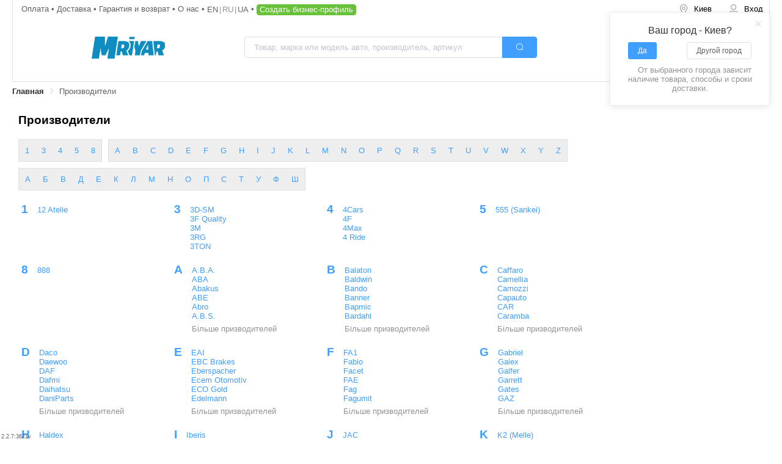

--- FILE ---
content_type: text/html; charset=utf-8
request_url: https://mriyar.ua/ru/brands
body_size: 54550
content:
<!doctype html>
<html data-n-head-ssr lang="ru" data-n-head="%7B%22lang%22:%7B%22ssr%22:%22ru%22%7D%7D">
  <head >
    <title>▷ Все производители запчастей к авто в Украине на одном сайте | Mriyar.ua</title><meta data-n-head="ssr" name="viewport" content="width=device-width, initial-scale=1.0, minimum-scale=1.0, maximum-scale=1.0, user-scalable=no"><meta data-n-head="ssr" name="HandheldFriendly" content="true"><meta data-n-head="ssr" data-hid="keywords" name="keywords" content=""><meta data-n-head="ssr" data-hid="og:title" name="og:title" content="Mriyar"><meta data-n-head="ssr" data-hid="og:image" name="og:image" content=""><meta data-n-head="ssr" name="google-site-verification" content="3OltsOeZ4oJswTv_Mxy8YErzA-_8pmTDG3ki_m0_W9c"><meta data-n-head="ssr" data-hid="charset" charset="utf-8"><meta data-n-head="ssr" data-hid="mobile-web-app-capable" name="mobile-web-app-capable" content="yes"><meta data-n-head="ssr" data-hid="apple-mobile-web-app-title" name="apple-mobile-web-app-title" content="mriyar"><meta data-n-head="ssr" data-hid="author" name="author" content="Mriyar"><meta data-n-head="ssr" data-hid="og:type" name="og:type" property="og:type" content="website"><meta data-n-head="ssr" data-hid="og:site_name" name="og:site_name" property="og:site_name" content="mriyar"><meta data-n-head="ssr" data-hid="description" name="description" content="Каталог производителей запчастей и аксессуаров для автомобилей. Все производители запчастей к авто ☝ Узнай все о производителе на ▶Mriyar.ua◀"><meta data-n-head="ssr" data-hid="og:description" property="og:description" content="Каталог производителей запчастей и аксессуаров для автомобилей. Все производители запчастей к авто ☝ Узнай все о производителе на ▶Mriyar.ua◀"><meta data-n-head="ssr" name="robots" content="index, follow"><link data-n-head="ssr" rel="icon" type="image/x-icon" href="/favicon.ico"><link data-n-head="ssr" data-hid="shortcut-icon" rel="shortcut icon" href="/favicon.ico"><link data-n-head="ssr" rel="manifest" href="/_nuxt/manifest.e55f1a18.json" data-hid="manifest"><link data-n-head="ssr" rel="alternate" hrefLang="x-default" href="https://mriyar.ua/brands"><link data-n-head="ssr" rel="alternate" hrefLang="uk-ua" href="https://mriyar.ua/brands"><link data-n-head="ssr" rel="alternate" hrefLang="ru-ua" href="https://mriyar.ua/ru/brands"><link data-n-head="ssr" rel="canonical" href="https://mriyar.ua/ru/brands"><script data-n-head="ssr" src="https://www.googletagmanager.com/gtag/js?id=AW-378424176" async></script><script data-n-head="ssr" data-hid="gtm-script">if(!window._gtm_init){window._gtm_init=1;(function(w,n,d,m,e,p){w[d]=(w[d]==1||n[d]=='yes'||n[d]==1||n[m]==1||(w[e]&&w[e][p]&&w[e][p]()))?1:0})(window,navigator,'doNotTrack','msDoNotTrack','external','msTrackingProtectionEnabled');(function(w,d,s,l,x,y){w[x]={};w._gtm_inject=function(i){if(w.doNotTrack||w[x][i])return;w[x][i]=1;w[l]=w[l]||[];w[l].push({'gtm.start':new Date().getTime(),event:'gtm.js'});var f=d.getElementsByTagName(s)[0],j=d.createElement(s);j.defer=true;j.src='https://www.googletagmanager.com/gtm.js?id='+i;f.parentNode.insertBefore(j,f);};w[y]('GTM-WJVTX84')})(window,document,'script','dataLayer','_gtm_ids','_gtm_inject')}</script><script data-n-head="ssr" type="application/ld+json">[{"@context":"http://schema.org","@type":"WebSite","url":"https://mriyar.ua","potentialAction":{"@type":"SearchAction","target":"https://mriyar.ua/search/catalog?q={search_term_string}","query-input":"required name=search_term_string"}},{"@context":"http://schema.org","@type":"Organization","url":"https://mriyar.ua","logo":"https://mriyar.ua/img/logo.png","email":"info@mriyar.com","address":[{"@type":"PostalAddress","streetAddress":"ул. Шимановского 2/1","addressLocality":"г. Киев"}],"sameAs":["https://www.facebook.com/Mriyar.ua"]}]</script><script data-n-head="ssr" type="application/ld+json">{"@context":"http://schema.org","@type":"BreadcrumbList","itemListElement":[{"@type":"ListItem","position":1,"name":"Главная","item":"https://mriyar.ua/ru"},{"@type":"ListItem","position":2,"name":"Производители","item":"https://mriyar.ua/ru/brands"}]}</script><link rel="preload" href="/_nuxt/8d819a0.js" as="script"><link rel="preload" href="/_nuxt/43ad2e9.js" as="script"><link rel="preload" href="/_nuxt/5f03842.js" as="script"><link rel="preload" href="/_nuxt/dbf7975.js" as="script"><link rel="preload" href="/_nuxt/fonts/element-icons.313f7da.woff" as="font" type="font/woff" crossorigin><link rel="preload" href="/_nuxt/7d26ddf.js" as="script"><link rel="stylesheet" href="/_nuxt/css/34d35dd.css"><link rel="stylesheet" href="/_nuxt/css/9a298e8.css"><link rel="stylesheet" href="/_nuxt/css/88fab67.css">
  </head>
  <body >
    <noscript data-n-head="ssr" data-hid="gtm-noscript" data-pbody="true"><iframe src="https://www.googletagmanager.com/ns.html?id=GTM-WJVTX84&" height="0" width="0" style="display:none;visibility:hidden" title="gtm"></iframe></noscript><div data-server-rendered="true" id="__nuxt"><!----><div id="__layout"><section class="el-container layout is-vertical" data-v-3bcd25ce><header class="el-header scroll-target" style="height:unset;" data-v-3bcd25ce><div class="page-header" data-v-17d015d8 data-v-3bcd25ce><div class="wrapper" data-v-17d015d8><nav class="row-1" data-v-17d015d8><ul class="links pg-0-1" data-v-17d015d8><li data-v-17d015d8><a href="/ru/docs/payment" class="color-label" data-v-17d015d8>
            Оплата
          </a></li> <li data-v-17d015d8><a href="/ru/docs/delivery" class="color-label" data-v-17d015d8>
            Доставка
          </a></li> <li data-v-17d015d8><a href="/ru/docs/warranty" class="color-label" data-v-17d015d8>
            Гарантия и возврат
          </a></li> <li data-v-17d015d8><a href="/ru/docs/about-us" class="color-label" data-v-17d015d8>
            О нас
          </a></li> <li data-v-17d015d8><span class="lang-links mr-05" data-v-11a2fee8 data-v-17d015d8><a href="/en/brands" class="el-link el-link--default" data-v-11a2fee8><!----><span class="el-link--inner">
    en
  </span><!----></a><a class="el-link el-link--default is-disabled" data-v-11a2fee8><!----><span class="el-link--inner">
    ru
  </span><!----></a><a href="/brands" class="el-link el-link--default" data-v-11a2fee8><!----><span class="el-link--inner">
    ua
  </span><!----></a></span></li> <li data-v-17d015d8><button type="button" class="el-button btn-create-business el-button--success" data-v-17d015d8><!----><!----><span>
            Создать бизнес-профиль
          </span></button></li></ul> <div class="user-nav" data-v-34546a50 data-v-17d015d8><ul role="menubar" class="el-menu--horizontal el-menu" style="background-color:white;" data-v-34546a50><li role="menuitem" tabindex="-1" class="el-menu-item btn btn-city" style="color:black;border-bottom-color:transparent;background-color:white;" data-v-34546a50><i class="el-icon-location-outline" data-v-34546a50></i> <span class="city-name" data-v-34546a50>
        Город
      </span></li> <!----> <li role="menuitem" tabindex="-1" class="el-menu-item" style="color:black;border-bottom-color:transparent;background-color:white;display:none;" data-v-34546a50><div class="basket-icon only-icon" data-v-43878aeb data-v-34546a50><div class="wrapper" data-v-43878aeb><div class="icon-wrapper" data-v-43878aeb><img width="50" height="50" src="/_nuxt/img/shopping-cart.66578d0.svg" alt="basket" class="icon" data-v-43878aeb> <div class="quantity" style="display:none;" data-v-43878aeb>0</div></div> <!----></div></div></li> <li role="menuitem" tabindex="-1" class="el-menu-item btn" style="color:black;border-bottom-color:transparent;background-color:white;" data-v-34546a50><i class="el-icon-user" data-v-34546a50></i> <span class="label" data-v-34546a50>Вход</span></li></ul> <!----></div></nav> <div class="row-2" data-v-17d015d8><div class="left-block" data-v-17d015d8><div class="the-logo" data-v-0a6f8894 data-v-17d015d8><a href="/ru" class="link router-link-active" data-v-0a6f8894><img data-src="/_nuxt/img/logo_mriyar_prod.78528d6.svg" alt="Mriyar" width="120" height="36" title="Mriyar" class="img" data-v-0a6f8894></a></div></div> <div class="center-block" data-v-17d015d8><div class="clever-search relative large" data-v-14f47acb data-v-17d015d8><div class="el-input el-input--large el-input-group el-input-group--append el-input--suffix" data-v-14f47acb><!----><input type="text" autocomplete="on" placeholder="Товар, марка или модель авто, производитель, артикул" class="el-input__inner"><!----><!----><div class="el-input-group__append"><button type="button" class="el-button main-btn--icon el-button--primary el-button--large" data-v-14f47acb><!----><i class="el-icon-search"></i><!----></button></div><!----></div> <!----></div></div> <div class="right-block" data-v-17d015d8><div class="basket-icon" data-v-43878aeb data-v-17d015d8><div class="wrapper" data-v-43878aeb><div class="icon-wrapper" data-v-43878aeb><img width="50" height="50" src="/_nuxt/img/shopping-cart.66578d0.svg" alt="basket" class="icon" data-v-43878aeb> <div class="quantity" style="display:none;" data-v-43878aeb>0</div></div> <div class="price" data-v-43878aeb>0,00 UAH</div></div></div></div></div> <div class="row-3" data-v-17d015d8><div row="" class="clever-search relative large" data-v-14f47acb data-v-17d015d8><div class="el-input el-input--large el-input-group el-input-group--append el-input--suffix" data-v-14f47acb><!----><input type="text" autocomplete="on" placeholder="Товар, марка или модель авто, производитель, артикул" class="el-input__inner"><!----><!----><div class="el-input-group__append"><button type="button" class="el-button main-btn--icon el-button--primary el-button--large" data-v-14f47acb><!----><i class="el-icon-search"></i><!----></button></div><!----></div> <!----></div></div></div> <!----> <div aria-label="Breadcrumb" role="navigation" class="el-breadcrumb breadcrumb scroll" data-v-3feb1869 data-v-17d015d8><span id="breadcrumb_1" title="Главная" class="el-breadcrumb__item" data-v-3feb1869><span role="link" class="el-breadcrumb__inner"><a href="/ru" class="router-link-active" data-v-3feb1869>
      Главная
    </a></span><span role="presentation" class="el-breadcrumb__separator"></span></span><span id="breadcrumb_2" title="Производители" class="el-breadcrumb__item" data-v-3feb1869><span role="link" class="el-breadcrumb__inner"><span data-v-3feb1869>
      Производители
    </span></span><span role="presentation" class="el-breadcrumb__separator"></span></span></div></div> <div class="page-header-m" data-v-7f49f343 data-v-3bcd25ce><div class="wrapper" data-v-7f49f343><div class="row-1" data-v-7f49f343><div class="fl-al-center" data-v-7f49f343><div class="hamburger" data-v-7f49f343><img alt="menu" src="[data-uri]" class="icon-img" data-v-7f49f343></div> <span class="lang-links" data-v-11a2fee8 data-v-7f49f343><a href="/en/brands" class="el-link el-link--default" data-v-11a2fee8><!----><span class="el-link--inner">
    en
  </span><!----></a><a class="el-link el-link--default is-disabled" data-v-11a2fee8><!----><span class="el-link--inner">
    ru
  </span><!----></a><a href="/brands" class="el-link el-link--default" data-v-11a2fee8><!----><span class="el-link--inner">
    ua
  </span><!----></a></span></div> <div class="user-nav" data-v-34546a50 data-v-7f49f343><ul role="menubar" class="el-menu--horizontal el-menu" style="background-color:white;" data-v-34546a50><li role="menuitem" tabindex="-1" class="el-menu-item btn btn-city" style="color:black;border-bottom-color:transparent;background-color:white;" data-v-34546a50><i class="el-icon-location-outline" data-v-34546a50></i> <span class="city-name" data-v-34546a50>
        Город
      </span></li> <!----> <li role="menuitem" tabindex="-1" class="el-menu-item" style="color:black;border-bottom-color:transparent;background-color:white;" data-v-34546a50><div class="basket-icon only-icon" data-v-43878aeb data-v-34546a50><div class="wrapper" data-v-43878aeb><div class="icon-wrapper" data-v-43878aeb><img width="50" height="50" src="/_nuxt/img/shopping-cart.66578d0.svg" alt="basket" class="icon" data-v-43878aeb> <div class="quantity" style="display:none;" data-v-43878aeb>0</div></div> <!----></div></div></li> <li role="menuitem" tabindex="-1" class="el-menu-item btn" style="color:black;border-bottom-color:transparent;background-color:white;" data-v-34546a50><i class="el-icon-user" data-v-34546a50></i> <span class="label" data-v-34546a50>Вход</span></li></ul> <!----></div></div> <div class="row-2" data-v-7f49f343><div class="the-logo pg-1" data-v-0a6f8894 data-v-7f49f343><a href="/ru" class="link router-link-active" data-v-0a6f8894><img data-src="/_nuxt/img/logo_mriyar_prod.78528d6.svg" alt="Mriyar" width="120" height="36" title="Mriyar" class="img" data-v-0a6f8894></a></div></div> <div class="row-3" data-v-7f49f343><div row="" class="clever-search relative mini" data-v-14f47acb data-v-7f49f343><div class="el-input el-input--mini el-input-group el-input-group--append el-input--suffix" data-v-14f47acb><!----><input type="text" autocomplete="on" placeholder="Товар, марка или модель авто, производитель, артикул" class="el-input__inner"><!----><!----><div class="el-input-group__append"><button type="button" class="el-button main-btn--icon el-button--primary el-button--mini" data-v-14f47acb><!----><i class="el-icon-search"></i><!----></button></div><!----></div> <!----></div></div></div> <!----> <div aria-label="Breadcrumb" role="navigation" class="el-breadcrumb breadcrumb scroll" data-v-3feb1869 data-v-7f49f343><span id="breadcrumb_1" title="Главная" class="el-breadcrumb__item" data-v-3feb1869><span role="link" class="el-breadcrumb__inner"><a href="/ru" class="router-link-active" data-v-3feb1869>
      Главная
    </a></span><span role="presentation" class="el-breadcrumb__separator"></span></span><span id="breadcrumb_2" title="Производители" class="el-breadcrumb__item" data-v-3feb1869><span role="link" class="el-breadcrumb__inner"><span data-v-3feb1869>
      Производители
    </span></span><span role="presentation" class="el-breadcrumb__separator"></span></span></div> <!----></div></header> <section class="el-container main-section" data-v-3bcd25ce><main class="el-main mb-4" data-v-3bcd25ce><div class="cars-brands-page" data-v-c6cfda66 data-v-3bcd25ce><h1 class="custom-headline custom-headline--level2-bold" data-v-c6cfda66>
    Производители
  </h1> <section class="trademarks-grouped-list mb-2" data-v-556a8af0 data-v-c6cfda66><div class="mr-filter" data-v-556a8af0><ul data-v-556a8af0><li data-v-556a8af0><a href="/ru/brands/letter-1-9" data-v-556a8af0>
          1
        </a></li><li data-v-556a8af0><a href="/ru/brands/letter-1-9" data-v-556a8af0>
          3
        </a></li><li data-v-556a8af0><a href="/ru/brands/letter-1-9" data-v-556a8af0>
          4
        </a></li><li data-v-556a8af0><a href="/ru/brands/letter-1-9" data-v-556a8af0>
          5
        </a></li><li data-v-556a8af0><a href="/ru/brands/letter-1-9" data-v-556a8af0>
          8
        </a></li></ul><ul data-v-556a8af0><li data-v-556a8af0><a href="/ru/brands/letter-a" data-v-556a8af0>
          A
        </a></li><li data-v-556a8af0><a href="/ru/brands/letter-b" data-v-556a8af0>
          B
        </a></li><li data-v-556a8af0><a href="/ru/brands/letter-c" data-v-556a8af0>
          C
        </a></li><li data-v-556a8af0><a href="/ru/brands/letter-d" data-v-556a8af0>
          D
        </a></li><li data-v-556a8af0><a href="/ru/brands/letter-e" data-v-556a8af0>
          E
        </a></li><li data-v-556a8af0><a href="/ru/brands/letter-f" data-v-556a8af0>
          F
        </a></li><li data-v-556a8af0><a href="/ru/brands/letter-g" data-v-556a8af0>
          G
        </a></li><li data-v-556a8af0><a href="/ru/brands/letter-h" data-v-556a8af0>
          H
        </a></li><li data-v-556a8af0><a href="/ru/brands/letter-i" data-v-556a8af0>
          I
        </a></li><li data-v-556a8af0><a href="/ru/brands/letter-j" data-v-556a8af0>
          J
        </a></li><li data-v-556a8af0><a href="/ru/brands/letter-k" data-v-556a8af0>
          K
        </a></li><li data-v-556a8af0><a href="/ru/brands/letter-l" data-v-556a8af0>
          L
        </a></li><li data-v-556a8af0><a href="/ru/brands/letter-m" data-v-556a8af0>
          M
        </a></li><li data-v-556a8af0><a href="/ru/brands/letter-n" data-v-556a8af0>
          N
        </a></li><li data-v-556a8af0><a href="/ru/brands/letter-o" data-v-556a8af0>
          O
        </a></li><li data-v-556a8af0><a href="/ru/brands/letter-p" data-v-556a8af0>
          P
        </a></li><li data-v-556a8af0><a href="/ru/brands/letter-q" data-v-556a8af0>
          Q
        </a></li><li data-v-556a8af0><a href="/ru/brands/letter-r" data-v-556a8af0>
          R
        </a></li><li data-v-556a8af0><a href="/ru/brands/letter-s" data-v-556a8af0>
          S
        </a></li><li data-v-556a8af0><a href="/ru/brands/letter-t" data-v-556a8af0>
          T
        </a></li><li data-v-556a8af0><a href="/ru/brands/letter-u" data-v-556a8af0>
          U
        </a></li><li data-v-556a8af0><a href="/ru/brands/letter-v" data-v-556a8af0>
          V
        </a></li><li data-v-556a8af0><a href="/ru/brands/letter-w" data-v-556a8af0>
          W
        </a></li><li data-v-556a8af0><a href="/ru/brands/letter-x" data-v-556a8af0>
          X
        </a></li><li data-v-556a8af0><a href="/ru/brands/letter-y" data-v-556a8af0>
          Y
        </a></li><li data-v-556a8af0><a href="/ru/brands/letter-z" data-v-556a8af0>
          Z
        </a></li></ul><ul data-v-556a8af0><li data-v-556a8af0><a href="/ru/brands/letter-%D0%B0-%D1%8F" data-v-556a8af0>
          А
        </a></li><li data-v-556a8af0><a href="/ru/brands/letter-%D0%B0-%D1%8F" data-v-556a8af0>
          Б
        </a></li><li data-v-556a8af0><a href="/ru/brands/letter-%D0%B0-%D1%8F" data-v-556a8af0>
          В
        </a></li><li data-v-556a8af0><a href="/ru/brands/letter-%D0%B0-%D1%8F" data-v-556a8af0>
          Д
        </a></li><li data-v-556a8af0><a href="/ru/brands/letter-%D0%B0-%D1%8F" data-v-556a8af0>
          Е
        </a></li><li data-v-556a8af0><a href="/ru/brands/letter-%D0%B0-%D1%8F" data-v-556a8af0>
          К
        </a></li><li data-v-556a8af0><a href="/ru/brands/letter-%D0%B0-%D1%8F" data-v-556a8af0>
          Л
        </a></li><li data-v-556a8af0><a href="/ru/brands/letter-%D0%B0-%D1%8F" data-v-556a8af0>
          М
        </a></li><li data-v-556a8af0><a href="/ru/brands/letter-%D0%B0-%D1%8F" data-v-556a8af0>
          Н
        </a></li><li data-v-556a8af0><a href="/ru/brands/letter-%D0%B0-%D1%8F" data-v-556a8af0>
          О
        </a></li><li data-v-556a8af0><a href="/ru/brands/letter-%D0%B0-%D1%8F" data-v-556a8af0>
          П
        </a></li><li data-v-556a8af0><a href="/ru/brands/letter-%D0%B0-%D1%8F" data-v-556a8af0>
          С
        </a></li><li data-v-556a8af0><a href="/ru/brands/letter-%D0%B0-%D1%8F" data-v-556a8af0>
          Т
        </a></li><li data-v-556a8af0><a href="/ru/brands/letter-%D0%B0-%D1%8F" data-v-556a8af0>
          У
        </a></li><li data-v-556a8af0><a href="/ru/brands/letter-%D0%B0-%D1%8F" data-v-556a8af0>
          Ф
        </a></li><li data-v-556a8af0><a href="/ru/brands/letter-%D0%B0-%D1%8F" data-v-556a8af0>
          Ш
        </a></li></ul></div> <ul class="mr-list" data-v-556a8af0><li class="mr-list-item" data-v-556a8af0><div class="el-row el-row--flex" data-v-556a8af0><div class="mr-1 mr-list-item-title" data-v-556a8af0><a href="/ru/brands/letter-1-9" class="bold" data-v-556a8af0>
            1
          </a></div> <ul class="mr-list-item-brands" data-v-556a8af0><li data-v-556a8af0><a href="/ru/brands/12-atelie" data-v-556a8af0>
                12 Atelie
              </a></li> <!----></ul></div></li><li class="mr-list-item" data-v-556a8af0><div class="el-row el-row--flex" data-v-556a8af0><div class="mr-1 mr-list-item-title" data-v-556a8af0><a href="/ru/brands/letter-1-9" class="bold" data-v-556a8af0>
            3
          </a></div> <ul class="mr-list-item-brands" data-v-556a8af0><li data-v-556a8af0><a href="/ru/brands/3d-sm" data-v-556a8af0>
                3D-SM
              </a></li><li data-v-556a8af0><a href="/ru/brands/3f-quality" data-v-556a8af0>
                3F Quality
              </a></li><li data-v-556a8af0><a href="/ru/brands/3m" data-v-556a8af0>
                3M
              </a></li><li data-v-556a8af0><a href="/ru/brands/3rg" data-v-556a8af0>
                3RG
              </a></li><li data-v-556a8af0><a href="/ru/brands/3ton" data-v-556a8af0>
                3TON
              </a></li> <!----></ul></div></li><li class="mr-list-item" data-v-556a8af0><div class="el-row el-row--flex" data-v-556a8af0><div class="mr-1 mr-list-item-title" data-v-556a8af0><a href="/ru/brands/letter-1-9" class="bold" data-v-556a8af0>
            4
          </a></div> <ul class="mr-list-item-brands" data-v-556a8af0><li data-v-556a8af0><a href="/ru/brands/4cars" data-v-556a8af0>
                4Cars
              </a></li><li data-v-556a8af0><a href="/ru/brands/4f" data-v-556a8af0>
                4F
              </a></li><li data-v-556a8af0><a href="/ru/brands/4max" data-v-556a8af0>
                4Max
              </a></li><li data-v-556a8af0><a href="/ru/brands/4-ride" data-v-556a8af0>
                4 Ride
              </a></li> <!----></ul></div></li><li class="mr-list-item" data-v-556a8af0><div class="el-row el-row--flex" data-v-556a8af0><div class="mr-1 mr-list-item-title" data-v-556a8af0><a href="/ru/brands/letter-1-9" class="bold" data-v-556a8af0>
            5
          </a></div> <ul class="mr-list-item-brands" data-v-556a8af0><li data-v-556a8af0><a href="/ru/brands/555" data-v-556a8af0>
                555 (Sankei)
              </a></li> <!----></ul></div></li><li class="mr-list-item" data-v-556a8af0><div class="el-row el-row--flex" data-v-556a8af0><div class="mr-1 mr-list-item-title" data-v-556a8af0><a href="/ru/brands/letter-1-9" class="bold" data-v-556a8af0>
            8
          </a></div> <ul class="mr-list-item-brands" data-v-556a8af0><li data-v-556a8af0><a href="/ru/brands/888" data-v-556a8af0>
                888
              </a></li> <!----></ul></div></li><li class="mr-list-item" data-v-556a8af0><div class="el-row el-row--flex" data-v-556a8af0><div class="mr-1 mr-list-item-title" data-v-556a8af0><a href="/ru/brands/letter-a" class="bold" data-v-556a8af0>
            A
          </a></div> <ul class="mr-list-item-brands" data-v-556a8af0><li data-v-556a8af0><a href="/ru/brands/a-b-a" data-v-556a8af0>
                A.B.A.
              </a></li><li data-v-556a8af0><a href="/ru/brands/aba" data-v-556a8af0>
                ABA
              </a></li><li data-v-556a8af0><a href="/ru/brands/abakus" data-v-556a8af0>
                Abakus
              </a></li><li data-v-556a8af0><a href="/ru/brands/abe" data-v-556a8af0>
                ABE
              </a></li><li data-v-556a8af0><a href="/ru/brands/abro" data-v-556a8af0>
                Abro
              </a></li><li data-v-556a8af0><a href="/ru/brands/abs" data-v-556a8af0>
                A.B.S.
              </a></li><!----><!----><!----><!----><!----><!----><!----><!----><!----><!----><!----><!----><!----><!----><!----><!----><!----><!----><!----><!----><!----><!----><!----><!----><!----><!----><!----><!----><!----><!----><!----><!----><!----><!----><!----><!----><!----><!----><!----><!----><!----><!----><!----><!----><!----><!----><!----><!----><!----><!----><!----><!----><!----><!----><!----><!----><!----><!----><!----><!----><!----><!----><!----><!----><!----><!----><!----><!----><!----><!----><!----><!----><!----><!----><!----><!----><!----><!----><!----><!----><!----><!----><!----><!----><!----><!----><!----><!----><!----><!----><!----><!----><!----><!----><!----><!----><!----><!----><!----><!----><!----><!----><!----><!----><!----><!----><!----><!----><!----><!----><!----><!----><!----><!----><!----><!----><!----><!----><!----><!----><!----><!----><!----><!----><!----><!----><!----><!----><!----><!----> <a class="show-all-btn shop-category__open" data-v-556a8af0><span class="shop-category-text" data-v-556a8af0>
              Більше призводителей
            </span></a></ul></div></li><li class="mr-list-item" data-v-556a8af0><div class="el-row el-row--flex" data-v-556a8af0><div class="mr-1 mr-list-item-title" data-v-556a8af0><a href="/ru/brands/letter-b" class="bold" data-v-556a8af0>
            B
          </a></div> <ul class="mr-list-item-brands" data-v-556a8af0><li data-v-556a8af0><a href="/ru/brands/balaton" data-v-556a8af0>
                Balaton
              </a></li><li data-v-556a8af0><a href="/ru/brands/baldwin" data-v-556a8af0>
                Baldwin
              </a></li><li data-v-556a8af0><a href="/ru/brands/bando" data-v-556a8af0>
                Bando
              </a></li><li data-v-556a8af0><a href="/ru/brands/banner" data-v-556a8af0>
                Banner
              </a></li><li data-v-556a8af0><a href="/ru/brands/bapmic" data-v-556a8af0>
                Bapmic
              </a></li><li data-v-556a8af0><a href="/ru/brands/bardahl" data-v-556a8af0>
                Bardahl
              </a></li><!----><!----><!----><!----><!----><!----><!----><!----><!----><!----><!----><!----><!----><!----><!----><!----><!----><!----><!----><!----><!----><!----><!----><!----><!----><!----><!----><!----><!----><!----><!----><!----><!----><!----><!----><!----><!----><!----><!----><!----><!----><!----><!----><!----><!----><!----><!----><!----><!----><!----><!----><!----><!----><!----><!----><!----><!----><!----><!----><!----><!----><!----><!----><!----><!----><!----><!----><!----><!----><!----><!----><!----><!----><!----><!----> <a class="show-all-btn shop-category__open" data-v-556a8af0><span class="shop-category-text" data-v-556a8af0>
              Більше призводителей
            </span></a></ul></div></li><li class="mr-list-item" data-v-556a8af0><div class="el-row el-row--flex" data-v-556a8af0><div class="mr-1 mr-list-item-title" data-v-556a8af0><a href="/ru/brands/letter-c" class="bold" data-v-556a8af0>
            C
          </a></div> <ul class="mr-list-item-brands" data-v-556a8af0><li data-v-556a8af0><a href="/ru/brands/caffaro" data-v-556a8af0>
                Caffaro
              </a></li><li data-v-556a8af0><a href="/ru/brands/camellia" data-v-556a8af0>
                Camellia
              </a></li><li data-v-556a8af0><a href="/ru/brands/camozzi" data-v-556a8af0>
                Camozzi
              </a></li><li data-v-556a8af0><a href="/ru/brands/capauto" data-v-556a8af0>
                Capauto
              </a></li><li data-v-556a8af0><a href="/ru/brands/car" data-v-556a8af0>
                CAR
              </a></li><li data-v-556a8af0><a href="/ru/brands/caramba" data-v-556a8af0>
                Caramba
              </a></li><!----><!----><!----><!----><!----><!----><!----><!----><!----><!----><!----><!----><!----><!----><!----><!----><!----><!----><!----><!----><!----><!----><!----><!----><!----><!----><!----><!----><!----><!----><!----><!----><!----><!----><!----><!----><!----><!----><!----><!----><!----><!----><!----><!----><!----><!----><!----><!----><!----><!----><!----><!----><!----><!----><!----><!----><!----><!----><!----><!----><!----><!----><!----> <a class="show-all-btn shop-category__open" data-v-556a8af0><span class="shop-category-text" data-v-556a8af0>
              Більше призводителей
            </span></a></ul></div></li><li class="mr-list-item" data-v-556a8af0><div class="el-row el-row--flex" data-v-556a8af0><div class="mr-1 mr-list-item-title" data-v-556a8af0><a href="/ru/brands/letter-d" class="bold" data-v-556a8af0>
            D
          </a></div> <ul class="mr-list-item-brands" data-v-556a8af0><li data-v-556a8af0><a href="/ru/brands/daco" data-v-556a8af0>
                Daco
              </a></li><li data-v-556a8af0><a href="/ru/brands/daewoo" data-v-556a8af0>
                Daewoo
              </a></li><li data-v-556a8af0><a href="/ru/brands/daf" data-v-556a8af0>
                DAF
              </a></li><li data-v-556a8af0><a href="/ru/brands/dafmi" data-v-556a8af0>
                Dafmi
              </a></li><li data-v-556a8af0><a href="/ru/brands/daihatsu" data-v-556a8af0>
                Daihatsu
              </a></li><li data-v-556a8af0><a href="/ru/brands/daniparts" data-v-556a8af0>
                DaniParts
              </a></li><!----><!----><!----><!----><!----><!----><!----><!----><!----><!----><!----><!----><!----><!----><!----><!----><!----><!----><!----><!----><!----><!----><!----><!----><!----><!----><!----><!----><!----><!----><!----><!----><!----><!----><!----><!----><!----><!----><!----><!----><!----><!----><!----><!----><!----><!----><!----><!----><!----><!----><!----><!----><!----> <a class="show-all-btn shop-category__open" data-v-556a8af0><span class="shop-category-text" data-v-556a8af0>
              Більше призводителей
            </span></a></ul></div></li><li class="mr-list-item" data-v-556a8af0><div class="el-row el-row--flex" data-v-556a8af0><div class="mr-1 mr-list-item-title" data-v-556a8af0><a href="/ru/brands/letter-e" class="bold" data-v-556a8af0>
            E
          </a></div> <ul class="mr-list-item-brands" data-v-556a8af0><li data-v-556a8af0><a href="/ru/brands/eai" data-v-556a8af0>
                EAI
              </a></li><li data-v-556a8af0><a href="/ru/brands/ebc-brakes" data-v-556a8af0>
                EBC Brakes
              </a></li><li data-v-556a8af0><a href="/ru/brands/eberspacher" data-v-556a8af0>
                Eberspacher
              </a></li><li data-v-556a8af0><a href="/ru/brands/ecem-otomotiv" data-v-556a8af0>
                Ecem Otomotiv
              </a></li><li data-v-556a8af0><a href="/ru/brands/eco-gold" data-v-556a8af0>
                ECO Gold
              </a></li><li data-v-556a8af0><a href="/ru/brands/edelmann" data-v-556a8af0>
                Edelmann
              </a></li><!----><!----><!----><!----><!----><!----><!----><!----><!----><!----><!----><!----><!----><!----><!----><!----><!----><!----><!----><!----><!----><!----><!----><!----><!----><!----><!----><!----><!----><!----><!----><!----><!----><!----><!----><!----><!----><!----><!----><!----><!----><!----><!----><!----><!----><!----><!----><!----><!----><!----><!----><!----> <a class="show-all-btn shop-category__open" data-v-556a8af0><span class="shop-category-text" data-v-556a8af0>
              Більше призводителей
            </span></a></ul></div></li><li class="mr-list-item" data-v-556a8af0><div class="el-row el-row--flex" data-v-556a8af0><div class="mr-1 mr-list-item-title" data-v-556a8af0><a href="/ru/brands/letter-f" class="bold" data-v-556a8af0>
            F
          </a></div> <ul class="mr-list-item-brands" data-v-556a8af0><li data-v-556a8af0><a href="/ru/brands/fa1" data-v-556a8af0>
                FA1
              </a></li><li data-v-556a8af0><a href="/ru/brands/fabio" data-v-556a8af0>
                Fabio
              </a></li><li data-v-556a8af0><a href="/ru/brands/facet" data-v-556a8af0>
                Facet
              </a></li><li data-v-556a8af0><a href="/ru/brands/fae" data-v-556a8af0>
                FAE
              </a></li><li data-v-556a8af0><a href="/ru/brands/fag" data-v-556a8af0>
                Fag
              </a></li><li data-v-556a8af0><a href="/ru/brands/fagumit" data-v-556a8af0>
                Fagumit
              </a></li><!----><!----><!----><!----><!----><!----><!----><!----><!----><!----><!----><!----><!----><!----><!----><!----><!----><!----><!----><!----><!----><!----><!----><!----><!----><!----><!----><!----><!----><!----><!----><!----><!----><!----><!----><!----><!----><!----><!----><!----><!----><!----><!----><!----><!----><!----><!----><!----><!----><!----><!----><!----><!----><!----><!----><!----><!----><!----> <a class="show-all-btn shop-category__open" data-v-556a8af0><span class="shop-category-text" data-v-556a8af0>
              Більше призводителей
            </span></a></ul></div></li><li class="mr-list-item" data-v-556a8af0><div class="el-row el-row--flex" data-v-556a8af0><div class="mr-1 mr-list-item-title" data-v-556a8af0><a href="/ru/brands/letter-g" class="bold" data-v-556a8af0>
            G
          </a></div> <ul class="mr-list-item-brands" data-v-556a8af0><li data-v-556a8af0><a href="/ru/brands/gabriel" data-v-556a8af0>
                Gabriel
              </a></li><li data-v-556a8af0><a href="/ru/brands/galex" data-v-556a8af0>
                Galex
              </a></li><li data-v-556a8af0><a href="/ru/brands/galfer" data-v-556a8af0>
                Galfer
              </a></li><li data-v-556a8af0><a href="/ru/brands/garrett" data-v-556a8af0>
                Garrett
              </a></li><li data-v-556a8af0><a href="/ru/brands/gates" data-v-556a8af0>
                Gates
              </a></li><li data-v-556a8af0><a href="/ru/brands/gaz" data-v-556a8af0>
                GAZ
              </a></li><!----><!----><!----><!----><!----><!----><!----><!----><!----><!----><!----><!----><!----><!----><!----><!----><!----><!----><!----><!----><!----><!----><!----><!----><!----><!----><!----><!----><!----><!----><!----><!----><!----><!----><!----><!----><!----><!----><!----><!----><!----><!----><!----><!----><!----><!----><!----><!----><!----><!----><!----><!----><!----> <a class="show-all-btn shop-category__open" data-v-556a8af0><span class="shop-category-text" data-v-556a8af0>
              Більше призводителей
            </span></a></ul></div></li><li class="mr-list-item" data-v-556a8af0><div class="el-row el-row--flex" data-v-556a8af0><div class="mr-1 mr-list-item-title" data-v-556a8af0><a href="/ru/brands/letter-h" class="bold" data-v-556a8af0>
            H
          </a></div> <ul class="mr-list-item-brands" data-v-556a8af0><li data-v-556a8af0><a href="/ru/brands/haldex" data-v-556a8af0>
                Haldex
              </a></li><li data-v-556a8af0><a href="/ru/brands/han" data-v-556a8af0>
                HAN
              </a></li><li data-v-556a8af0><a href="/ru/brands/hanglass" data-v-556a8af0>
                Hanglass
              </a></li><li data-v-556a8af0><a href="/ru/brands/hankook-frixa" data-v-556a8af0>
                Hankook Frixa
              </a></li><li data-v-556a8af0><a href="/ru/brands/hanon" data-v-556a8af0>
                Hanon Systems
              </a></li><li data-v-556a8af0><a href="/ru/brands/hans" data-v-556a8af0>
                Hans
              </a></li><!----><!----><!----><!----><!----><!----><!----><!----><!----><!----><!----><!----><!----><!----><!----><!----><!----><!----><!----><!----><!----><!----><!----><!----><!----><!----><!----><!----><!----><!----><!----><!----><!----><!----><!----><!----><!----><!----><!----><!----><!----><!----><!----><!----><!----><!----> <a class="show-all-btn shop-category__open" data-v-556a8af0><span class="shop-category-text" data-v-556a8af0>
              Більше призводителей
            </span></a></ul></div></li><li class="mr-list-item" data-v-556a8af0><div class="el-row el-row--flex" data-v-556a8af0><div class="mr-1 mr-list-item-title" data-v-556a8af0><a href="/ru/brands/letter-i" class="bold" data-v-556a8af0>
            I
          </a></div> <ul class="mr-list-item-brands" data-v-556a8af0><li data-v-556a8af0><a href="/ru/brands/iberis" data-v-556a8af0>
                Iberis
              </a></li><li data-v-556a8af0><a href="/ru/brands/icat" data-v-556a8af0>
                ICAT
              </a></li><li data-v-556a8af0><a href="/ru/brands/icer" data-v-556a8af0>
                Icer
              </a></li><li data-v-556a8af0><a href="/ru/brands/ihi" data-v-556a8af0>
                IHI
              </a></li><li data-v-556a8af0><a href="/ru/brands/ijs-group" data-v-556a8af0>
                IJS Group
              </a></li><li data-v-556a8af0><a href="/ru/brands/ika" data-v-556a8af0>
                IKA
              </a></li><!----><!----><!----><!----><!----><!----><!----><!----><!----><!----><!----><!----><!----><!----><!----><!----><!----><!----><!----><!----><!----><!----> <a class="show-all-btn shop-category__open" data-v-556a8af0><span class="shop-category-text" data-v-556a8af0>
              Більше призводителей
            </span></a></ul></div></li><li class="mr-list-item" data-v-556a8af0><div class="el-row el-row--flex" data-v-556a8af0><div class="mr-1 mr-list-item-title" data-v-556a8af0><a href="/ru/brands/letter-j" class="bold" data-v-556a8af0>
            J
          </a></div> <ul class="mr-list-item-brands" data-v-556a8af0><li data-v-556a8af0><a href="/ru/brands/jac" data-v-556a8af0>
                JAC
              </a></li><li data-v-556a8af0><a href="/ru/brands/jaguar" data-v-556a8af0>
                Jaguar
              </a></li><li data-v-556a8af0><a href="/ru/brands/jahn" data-v-556a8af0>
                Jahn
              </a></li><li data-v-556a8af0><a href="/ru/brands/jakoparts" data-v-556a8af0>
                Jakoparts
              </a></li><li data-v-556a8af0><a href="/ru/brands/janmor" data-v-556a8af0>
                Janmor
              </a></li><li data-v-556a8af0><a href="/ru/brands/japan-cars" data-v-556a8af0>
                Japan Cars
              </a></li><!----><!----><!----><!----><!----><!----><!----><!----><!----><!----><!----><!----><!----><!----><!----><!----><!----><!----><!----><!----><!----><!----><!----><!----> <a class="show-all-btn shop-category__open" data-v-556a8af0><span class="shop-category-text" data-v-556a8af0>
              Більше призводителей
            </span></a></ul></div></li><li class="mr-list-item" data-v-556a8af0><div class="el-row el-row--flex" data-v-556a8af0><div class="mr-1 mr-list-item-title" data-v-556a8af0><a href="/ru/brands/letter-k" class="bold" data-v-556a8af0>
            K
          </a></div> <ul class="mr-list-item-brands" data-v-556a8af0><li data-v-556a8af0><a href="/ru/brands/k2-melle" data-v-556a8af0>
                K2 (Melle)
              </a></li><li data-v-556a8af0><a href="/ru/brands/kager" data-v-556a8af0>
                Kager
              </a></li><li data-v-556a8af0><a href="/ru/brands/kale-oto-radyator" data-v-556a8af0>
                Kale Oto Radyator
              </a></li><li data-v-556a8af0><a href="/ru/brands/kamaz" data-v-556a8af0>
                KAMAZ
              </a></li><li data-v-556a8af0><a href="/ru/brands/kamoka" data-v-556a8af0>
                Kamoka
              </a></li><li data-v-556a8af0><a href="/ru/brands/kampol" data-v-556a8af0>
                Kampol
              </a></li><!----><!----><!----><!----><!----><!----><!----><!----><!----><!----><!----><!----><!----><!----><!----><!----><!----><!----><!----><!----><!----><!----><!----><!----><!----><!----><!----><!----><!----><!----><!----><!----><!----><!----><!----><!----><!----><!----><!----><!----><!----><!----><!----><!----><!----><!----><!----><!----><!----><!----><!----><!----><!----><!----><!----><!----><!----><!----><!----><!----><!----><!----><!----><!----> <a class="show-all-btn shop-category__open" data-v-556a8af0><span class="shop-category-text" data-v-556a8af0>
              Більше призводителей
            </span></a></ul></div></li><li class="mr-list-item" data-v-556a8af0><div class="el-row el-row--flex" data-v-556a8af0><div class="mr-1 mr-list-item-title" data-v-556a8af0><a href="/ru/brands/letter-l" class="bold" data-v-556a8af0>
            L
          </a></div> <ul class="mr-list-item-brands" data-v-556a8af0><li data-v-556a8af0><a href="/ru/brands/lada" data-v-556a8af0>
                LADA
              </a></li><li data-v-556a8af0><a href="/ru/brands/lamborghini" data-v-556a8af0>
                Lamborghini
              </a></li><li data-v-556a8af0><a href="/ru/brands/lamiro" data-v-556a8af0>
                Lamiro
              </a></li><li data-v-556a8af0><a href="/ru/brands/land-rover" data-v-556a8af0>
                Land Rover
              </a></li><li data-v-556a8af0><a href="/ru/brands/laso" data-v-556a8af0>
                Laso
              </a></li><li data-v-556a8af0><a href="/ru/brands/lauber" data-v-556a8af0>
                Lauber
              </a></li><!----><!----><!----><!----><!----><!----><!----><!----><!----><!----><!----><!----><!----><!----><!----><!----><!----><!----><!----><!----><!----><!----><!----><!----><!----><!----><!----><!----><!----><!----><!----><!----><!----> <a class="show-all-btn shop-category__open" data-v-556a8af0><span class="shop-category-text" data-v-556a8af0>
              Більше призводителей
            </span></a></ul></div></li><li class="mr-list-item" data-v-556a8af0><div class="el-row el-row--flex" data-v-556a8af0><div class="mr-1 mr-list-item-title" data-v-556a8af0><a href="/ru/brands/letter-m" class="bold" data-v-556a8af0>
            M
          </a></div> <ul class="mr-list-item-brands" data-v-556a8af0><li data-v-556a8af0><a href="/ru/brands/m2-filter" data-v-556a8af0>
                M2 Filter
              </a></li><li data-v-556a8af0><a href="/ru/brands/magneti-marelli" data-v-556a8af0>
                Magneti Marelli
              </a></li><li data-v-556a8af0><a href="/ru/brands/magnum-technology" data-v-556a8af0>
                Magnum Technology
              </a></li><li data-v-556a8af0><a href="/ru/brands/mahle-original" data-v-556a8af0>
                Mahle Original
              </a></li><li data-v-556a8af0><a href="/ru/brands/maine-coon" data-v-556a8af0>
                Maine Coon
              </a></li><li data-v-556a8af0><a href="/ru/brands/majorsell" data-v-556a8af0>
                Majorsell
              </a></li><!----><!----><!----><!----><!----><!----><!----><!----><!----><!----><!----><!----><!----><!----><!----><!----><!----><!----><!----><!----><!----><!----><!----><!----><!----><!----><!----><!----><!----><!----><!----><!----><!----><!----><!----><!----><!----><!----><!----><!----><!----><!----><!----><!----><!----><!----><!----><!----><!----><!----><!----><!----><!----><!----><!----><!----><!----><!----><!----><!----><!----><!----><!----><!----><!----><!----><!----><!----><!----><!----><!----><!----><!----><!----><!----><!----><!----><!----><!----><!----><!----><!----><!----><!----><!----><!----><!----><!----><!----><!----><!----><!----><!----><!----><!----><!----><!----><!----><!----><!----> <a class="show-all-btn shop-category__open" data-v-556a8af0><span class="shop-category-text" data-v-556a8af0>
              Більше призводителей
            </span></a></ul></div></li><li class="mr-list-item" data-v-556a8af0><div class="el-row el-row--flex" data-v-556a8af0><div class="mr-1 mr-list-item-title" data-v-556a8af0><a href="/ru/brands/letter-n" class="bold" data-v-556a8af0>
            N
          </a></div> <ul class="mr-list-item-brands" data-v-556a8af0><li data-v-556a8af0><a href="/ru/brands/nac" data-v-556a8af0>
                NAC
              </a></li><li data-v-556a8af0><a href="/ru/brands/nachi" data-v-556a8af0>
                Nachi
              </a></li><li data-v-556a8af0><a href="/ru/brands/nakamoto" data-v-556a8af0>
                Nakamoto
              </a></li><li data-v-556a8af0><a href="/ru/brands/nakayama" data-v-556a8af0>
                Nakayama
              </a></li><li data-v-556a8af0><a href="/ru/brands/narva" data-v-556a8af0>
                Narva
              </a></li><li data-v-556a8af0><a href="/ru/brands/national" data-v-556a8af0>
                National
              </a></li><!----><!----><!----><!----><!----><!----><!----><!----><!----><!----><!----><!----><!----><!----><!----><!----><!----><!----><!----><!----><!----><!----><!----><!----><!----><!----><!----><!----><!----><!----><!----><!----><!----><!----><!----> <a class="show-all-btn shop-category__open" data-v-556a8af0><span class="shop-category-text" data-v-556a8af0>
              Більше призводителей
            </span></a></ul></div></li><li class="mr-list-item" data-v-556a8af0><div class="el-row el-row--flex" data-v-556a8af0><div class="mr-1 mr-list-item-title" data-v-556a8af0><a href="/ru/brands/letter-o" class="bold" data-v-556a8af0>
            O
          </a></div> <ul class="mr-list-item-brands" data-v-556a8af0><li data-v-556a8af0><a href="/ru/brands/obk" data-v-556a8af0>
                OBK
              </a></li><li data-v-556a8af0><a href="/ru/brands/ocap" data-v-556a8af0>
                Ocap
              </a></li><li data-v-556a8af0><a href="/ru/brands/oe-germany" data-v-556a8af0>
                OE Germany
              </a></li><li data-v-556a8af0><a href="/ru/brands/oilright" data-v-556a8af0>
                OilRight
              </a></li><li data-v-556a8af0><a href="/ru/brands/olsa" data-v-556a8af0>
                OLSA
              </a></li><li data-v-556a8af0><a href="/ru/brands/omcar" data-v-556a8af0>
                Omcar
              </a></li><!----><!----><!----><!----><!----><!----><!----><!----><!----><!----><!----><!----><!----><!----><!----><!----><!----><!----><!----><!----><!----><!----><!----><!----><!----><!----><!----><!----> <a class="show-all-btn shop-category__open" data-v-556a8af0><span class="shop-category-text" data-v-556a8af0>
              Більше призводителей
            </span></a></ul></div></li><li class="mr-list-item" data-v-556a8af0><div class="el-row el-row--flex" data-v-556a8af0><div class="mr-1 mr-list-item-title" data-v-556a8af0><a href="/ru/brands/letter-p" class="bold" data-v-556a8af0>
            P
          </a></div> <ul class="mr-list-item-brands" data-v-556a8af0><li data-v-556a8af0><a href="/ru/brands/pacol" data-v-556a8af0>
                Pacol
              </a></li><li data-v-556a8af0><a href="/ru/brands/pagid" data-v-556a8af0>
                Pagid
              </a></li><li data-v-556a8af0><a href="/ru/brands/pai" data-v-556a8af0>
                PAI
              </a></li><li data-v-556a8af0><a href="/ru/brands/paloma" data-v-556a8af0>
                Paloma
              </a></li><li data-v-556a8af0><a href="/ru/brands/amp" data-v-556a8af0>
                Paradowscy AMP
              </a></li><li data-v-556a8af0><a href="/ru/brands/partmann" data-v-556a8af0>
                Partmann
              </a></li><!----><!----><!----><!----><!----><!----><!----><!----><!----><!----><!----><!----><!----><!----><!----><!----><!----><!----><!----><!----><!----><!----><!----><!----><!----><!----><!----><!----><!----><!----><!----><!----><!----><!----><!----><!----><!----><!----><!----><!----><!----><!----><!----><!----><!----><!----><!----><!----><!----><!----><!----><!----><!----><!----><!----><!----><!----><!----><!----><!----><!----><!----><!----><!----> <a class="show-all-btn shop-category__open" data-v-556a8af0><span class="shop-category-text" data-v-556a8af0>
              Більше призводителей
            </span></a></ul></div></li><li class="mr-list-item" data-v-556a8af0><div class="el-row el-row--flex" data-v-556a8af0><div class="mr-1 mr-list-item-title" data-v-556a8af0><a href="/ru/brands/letter-q" class="bold" data-v-556a8af0>
            Q
          </a></div> <ul class="mr-list-item-brands" data-v-556a8af0><li data-v-556a8af0><a href="/ru/brands/q-fix" data-v-556a8af0>
                Q-FIX
              </a></li><li data-v-556a8af0><a href="/ru/brands/qml" data-v-556a8af0>
                QML
              </a></li><li data-v-556a8af0><a href="/ru/brands/qsten" data-v-556a8af0>
                Qsten
              </a></li><li data-v-556a8af0><a href="/ru/brands/qt-oil" data-v-556a8af0>
                QT-OIL
              </a></li><li data-v-556a8af0><a href="/ru/brands/q-top" data-v-556a8af0>
                Q-TOP
              </a></li><li data-v-556a8af0><a href="/ru/brands/quaro" data-v-556a8af0>
                Quaro
              </a></li><!----><!----><!----><!----> <a class="show-all-btn shop-category__open" data-v-556a8af0><span class="shop-category-text" data-v-556a8af0>
              Більше призводителей
            </span></a></ul></div></li><li class="mr-list-item" data-v-556a8af0><div class="el-row el-row--flex" data-v-556a8af0><div class="mr-1 mr-list-item-title" data-v-556a8af0><a href="/ru/brands/letter-r" class="bold" data-v-556a8af0>
            R
          </a></div> <ul class="mr-list-item-brands" data-v-556a8af0><li data-v-556a8af0><a href="/ru/brands/raf" data-v-556a8af0>
                RAF
              </a></li><li data-v-556a8af0><a href="/ru/brands/raicam" data-v-556a8af0>
                Raicam
              </a></li><li data-v-556a8af0><a href="/ru/brands/rain-x" data-v-556a8af0>
                Rain-X
              </a></li><li data-v-556a8af0><a href="/ru/brands/rameder" data-v-556a8af0>
                Rameder
              </a></li><li data-v-556a8af0><a href="/ru/brands/raon" data-v-556a8af0>
                Raon
              </a></li><li data-v-556a8af0><a href="/ru/brands/rapro" data-v-556a8af0>
                Rapro
              </a></li><!----><!----><!----><!----><!----><!----><!----><!----><!----><!----><!----><!----><!----><!----><!----><!----><!----><!----><!----><!----><!----><!----><!----><!----><!----><!----><!----><!----><!----><!----><!----><!----><!----><!----><!----><!----><!----><!----><!----><!----><!----><!----><!----><!----><!----> <a class="show-all-btn shop-category__open" data-v-556a8af0><span class="shop-category-text" data-v-556a8af0>
              Більше призводителей
            </span></a></ul></div></li><li class="mr-list-item" data-v-556a8af0><div class="el-row el-row--flex" data-v-556a8af0><div class="mr-1 mr-list-item-title" data-v-556a8af0><a href="/ru/brands/letter-s" class="bold" data-v-556a8af0>
            S
          </a></div> <ul class="mr-list-item-brands" data-v-556a8af0><li data-v-556a8af0><a href="/ru/brands/saab" data-v-556a8af0>
                Saab
              </a></li><li data-v-556a8af0><a href="/ru/brands/sabo" data-v-556a8af0>
                Sabo
              </a></li><li data-v-556a8af0><a href="/ru/brands/sachs" data-v-556a8af0>
                Sachs
              </a></li><li data-v-556a8af0><a href="/ru/brands/sa-company" data-v-556a8af0>
                SA Company
              </a></li><li data-v-556a8af0><a href="/ru/brands/saf" data-v-556a8af0>
                SAF
              </a></li><li data-v-556a8af0><a href="/ru/brands/sahin" data-v-556a8af0>
                Sahin
              </a></li><!----><!----><!----><!----><!----><!----><!----><!----><!----><!----><!----><!----><!----><!----><!----><!----><!----><!----><!----><!----><!----><!----><!----><!----><!----><!----><!----><!----><!----><!----><!----><!----><!----><!----><!----><!----><!----><!----><!----><!----><!----><!----><!----><!----><!----><!----><!----><!----><!----><!----><!----><!----><!----><!----><!----><!----><!----><!----><!----><!----><!----><!----><!----><!----><!----><!----><!----><!----><!----><!----><!----><!----><!----><!----><!----><!----><!----><!----><!----><!----><!----><!----><!----><!----><!----><!----><!----><!----><!----><!----><!----><!----><!----><!----><!----><!----><!----><!----><!----><!----><!----><!----><!----><!----><!----><!----><!----><!----><!----><!----><!----><!----><!----><!----><!----><!----><!----><!----><!----><!----><!----><!----><!----><!----><!----> <a class="show-all-btn shop-category__open" data-v-556a8af0><span class="shop-category-text" data-v-556a8af0>
              Більше призводителей
            </span></a></ul></div></li><li class="mr-list-item" data-v-556a8af0><div class="el-row el-row--flex" data-v-556a8af0><div class="mr-1 mr-list-item-title" data-v-556a8af0><a href="/ru/brands/letter-t" class="bold" data-v-556a8af0>
            T
          </a></div> <ul class="mr-list-item-brands" data-v-556a8af0><li data-v-556a8af0><a href="/ru/brands/tab" data-v-556a8af0>
                TAB
              </a></li><li data-v-556a8af0><a href="/ru/brands/taiho" data-v-556a8af0>
                Taiho
              </a></li><li data-v-556a8af0><a href="/ru/brands/talosa" data-v-556a8af0>
                Talosa
              </a></li><li data-v-556a8af0><a href="/ru/brands/tama" data-v-556a8af0>
                TAMA
              </a></li><li data-v-556a8af0><a href="/ru/brands/tangun" data-v-556a8af0>
                Tangun
              </a></li><li data-v-556a8af0><a href="/ru/brands/tashido" data-v-556a8af0>
                Tashido
              </a></li><!----><!----><!----><!----><!----><!----><!----><!----><!----><!----><!----><!----><!----><!----><!----><!----><!----><!----><!----><!----><!----><!----><!----><!----><!----><!----><!----><!----><!----><!----><!----><!----><!----><!----><!----><!----><!----><!----><!----><!----><!----><!----><!----><!----><!----><!----><!----><!----><!----><!----><!----><!----><!----><!----><!----><!----><!----><!----><!----><!----><!----><!----><!----><!----><!----><!----><!----><!----><!----><!----><!----><!----><!----><!----> <a class="show-all-btn shop-category__open" data-v-556a8af0><span class="shop-category-text" data-v-556a8af0>
              Більше призводителей
            </span></a></ul></div></li><li class="mr-list-item" data-v-556a8af0><div class="el-row el-row--flex" data-v-556a8af0><div class="mr-1 mr-list-item-title" data-v-556a8af0><a href="/ru/brands/letter-u" class="bold" data-v-556a8af0>
            U
          </a></div> <ul class="mr-list-item-brands" data-v-556a8af0><li data-v-556a8af0><a href="/ru/brands/ubs" data-v-556a8af0>
                UBS
              </a></li><li data-v-556a8af0><a href="/ru/brands/ucel" data-v-556a8af0>
                Ucel
              </a></li><li data-v-556a8af0><a href="/ru/brands/ufi" data-v-556a8af0>
                UFI
              </a></li><li data-v-556a8af0><a href="/ru/brands/ulo" data-v-556a8af0>
                ULO
              </a></li><li data-v-556a8af0><a href="/ru/brands/uniflux-filters" data-v-556a8af0>
                Uniflux Filters
              </a></li><li data-v-556a8af0><a href="/ru/brands/union" data-v-556a8af0>
                Union
              </a></li><!----><!----><!----><!----><!----> <a class="show-all-btn shop-category__open" data-v-556a8af0><span class="shop-category-text" data-v-556a8af0>
              Більше призводителей
            </span></a></ul></div></li><li class="mr-list-item" data-v-556a8af0><div class="el-row el-row--flex" data-v-556a8af0><div class="mr-1 mr-list-item-title" data-v-556a8af0><a href="/ru/brands/letter-v" class="bold" data-v-556a8af0>
            V
          </a></div> <ul class="mr-list-item-brands" data-v-556a8af0><li data-v-556a8af0><a href="/ru/brands/vaden" data-v-556a8af0>
                Vaden
              </a></li><li data-v-556a8af0><a href="/ru/brands/vag" data-v-556a8af0>
                VAG
              </a></li><li data-v-556a8af0><a href="/ru/brands/vaico" data-v-556a8af0>
                Vaico
              </a></li><li data-v-556a8af0><a href="/ru/brands/valeo" data-v-556a8af0>
                Valeo
              </a></li><li data-v-556a8af0><a href="/ru/brands/valeo-phc" data-v-556a8af0>
                Valeo PHC
              </a></li><li data-v-556a8af0><a href="/ru/brands/valvoline" data-v-556a8af0>
                Valvoline
              </a></li><!----><!----><!----><!----><!----><!----><!----><!----><!----><!----><!----><!----><!----><!----><!----><!----><!----><!----><!----><!----><!----><!----><!----><!----><!----><!----><!----><!----><!----><!----><!----><!----><!----><!----> <a class="show-all-btn shop-category__open" data-v-556a8af0><span class="shop-category-text" data-v-556a8af0>
              Більше призводителей
            </span></a></ul></div></li><li class="mr-list-item" data-v-556a8af0><div class="el-row el-row--flex" data-v-556a8af0><div class="mr-1 mr-list-item-title" data-v-556a8af0><a href="/ru/brands/letter-w" class="bold" data-v-556a8af0>
            W
          </a></div> <ul class="mr-list-item-brands" data-v-556a8af0><li data-v-556a8af0><a href="/ru/brands/wabco" data-v-556a8af0>
                Wabco
              </a></li><li data-v-556a8af0><a href="/ru/brands/wach-mot" data-v-556a8af0>
                Wach-Mot
              </a></li><li data-v-556a8af0><a href="/ru/brands/wagner" data-v-556a8af0>
                Wagner
              </a></li><li data-v-556a8af0><a href="/ru/brands/wahler" data-v-556a8af0>
                Wahler
              </a></li><li data-v-556a8af0><a href="/ru/brands/wai" data-v-556a8af0>
                WAI
              </a></li><li data-v-556a8af0><a href="/ru/brands/walker" data-v-556a8af0>
                Walker
              </a></li><!----><!----><!----><!----><!----><!----><!----><!----><!----><!----><!----><!----><!----><!----><!----><!----><!----><!----><!----><!----><!----><!----><!----><!----><!----><!----><!----><!----> <a class="show-all-btn shop-category__open" data-v-556a8af0><span class="shop-category-text" data-v-556a8af0>
              Більше призводителей
            </span></a></ul></div></li><li class="mr-list-item" data-v-556a8af0><div class="el-row el-row--flex" data-v-556a8af0><div class="mr-1 mr-list-item-title" data-v-556a8af0><a href="/ru/brands/letter-x" class="bold" data-v-556a8af0>
            X
          </a></div> <ul class="mr-list-item-brands" data-v-556a8af0><li data-v-556a8af0><a href="/ru/brands/x2" data-v-556a8af0>
                X2
              </a></li><li data-v-556a8af0><a href="/ru/brands/xado" data-v-556a8af0>
                XADO
              </a></li><li data-v-556a8af0><a href="/ru/brands/xenite" data-v-556a8af0>
                Xenite
              </a></li><li data-v-556a8af0><a href="/ru/brands/xm" data-v-556a8af0>
                XM
              </a></li><li data-v-556a8af0><a href="/ru/brands/xt" data-v-556a8af0>
                XT
              </a></li><li data-v-556a8af0><a href="/ru/brands/xyg" data-v-556a8af0>
                XYG
              </a></li> <a class="show-all-btn shop-category__open" data-v-556a8af0><span class="shop-category-text" data-v-556a8af0>
              Більше призводителей
            </span></a></ul></div></li><li class="mr-list-item" data-v-556a8af0><div class="el-row el-row--flex" data-v-556a8af0><div class="mr-1 mr-list-item-title" data-v-556a8af0><a href="/ru/brands/letter-y" class="bold" data-v-556a8af0>
            Y
          </a></div> <ul class="mr-list-item-brands" data-v-556a8af0><li data-v-556a8af0><a href="/ru/brands/yamaha" data-v-556a8af0>
                Yamaha
              </a></li><li data-v-556a8af0><a href="/ru/brands/yamato" data-v-556a8af0>
                Yamato
              </a></li><li data-v-556a8af0><a href="/ru/brands/yangji" data-v-556a8af0>
                Yangji
              </a></li><li data-v-556a8af0><a href="/ru/brands/yato" data-v-556a8af0>
                Yato
              </a></li><li data-v-556a8af0><a href="/ru/brands/yazuka" data-v-556a8af0>
                Yazuka
              </a></li><li data-v-556a8af0><a href="/ru/brands/flamma" data-v-556a8af0>
                YEC(Flamma)
              </a></li><!----><!----><!----><!----><!----><!----> <a class="show-all-btn shop-category__open" data-v-556a8af0><span class="shop-category-text" data-v-556a8af0>
              Більше призводителей
            </span></a></ul></div></li><li class="mr-list-item" data-v-556a8af0><div class="el-row el-row--flex" data-v-556a8af0><div class="mr-1 mr-list-item-title" data-v-556a8af0><a href="/ru/brands/letter-z" class="bold" data-v-556a8af0>
            Z
          </a></div> <ul class="mr-list-item-brands" data-v-556a8af0><li data-v-556a8af0><a href="/ru/brands/zaz" data-v-556a8af0>
                ZAZ
              </a></li><li data-v-556a8af0><a href="/ru/brands/zefal" data-v-556a8af0>
                Zefal
              </a></li><li data-v-556a8af0><a href="/ru/brands/zekkert" data-v-556a8af0>
                Zekkert
              </a></li><li data-v-556a8af0><a href="/ru/brands/zen" data-v-556a8af0>
                ZEN
              </a></li><li data-v-556a8af0><a href="/ru/brands/zetra" data-v-556a8af0>
                Zetra
              </a></li><li data-v-556a8af0><a href="/ru/brands/zexel" data-v-556a8af0>
                Zexel
              </a></li><!----><!----><!----><!----><!----><!----><!----><!----><!----><!----><!----> <a class="show-all-btn shop-category__open" data-v-556a8af0><span class="shop-category-text" data-v-556a8af0>
              Більше призводителей
            </span></a></ul></div></li><li class="mr-list-item" data-v-556a8af0><div class="el-row el-row--flex" data-v-556a8af0><div class="mr-1 mr-list-item-title" data-v-556a8af0><a href="/ru/brands/letter-%D0%B0-%D1%8F" class="bold" data-v-556a8af0>
            А
          </a></div> <ul class="mr-list-item-brands" data-v-556a8af0><li data-v-556a8af0><a href="/ru/brands/avtohrad-d" data-v-556a8af0>
                Автоград-Д
              </a></li><li data-v-556a8af0><a href="/ru/brands/avtopartner" data-v-556a8af0>
                Автопартнер
              </a></li><li data-v-556a8af0><a href="/ru/brands/alaska" data-v-556a8af0>
                Аляска
              </a></li> <!----></ul></div></li><li class="mr-list-item" data-v-556a8af0><div class="el-row el-row--flex" data-v-556a8af0><div class="mr-1 mr-list-item-title" data-v-556a8af0><a href="/ru/brands/letter-%D0%B0-%D1%8F" class="bold" data-v-556a8af0>
            Б
          </a></div> <ul class="mr-list-item-brands" data-v-556a8af0><li data-v-556a8af0><a href="/ru/brands/belavto" data-v-556a8af0>
                Белавто
              </a></li><li data-v-556a8af0><a href="/ru/brands/bzak" data-v-556a8af0>
                БЗАК
              </a></li><li data-v-556a8af0><a href="/ru/brands/btsm" data-v-556a8af0>
                БЦМ
              </a></li> <!----></ul></div></li><li class="mr-list-item" data-v-556a8af0><div class="el-row el-row--flex" data-v-556a8af0><div class="mr-1 mr-list-item-title" data-v-556a8af0><a href="/ru/brands/letter-%D0%B0-%D1%8F" class="bold" data-v-556a8af0>
            В
          </a></div> <ul class="mr-list-item-brands" data-v-556a8af0><li data-v-556a8af0><a href="/ru/brands/vap" data-v-556a8af0>
                ВАП
              </a></li><li data-v-556a8af0><a href="/ru/brands/vys" data-v-556a8af0>
                ВИС
              </a></li><li data-v-556a8af0><a href="/ru/brands/vys-s" data-v-556a8af0>
                ВИС-С
              </a></li><li data-v-556a8af0><a href="/ru/brands/vtn" data-v-556a8af0>
                ВТН
              </a></li> <!----></ul></div></li><li class="mr-list-item" data-v-556a8af0><div class="el-row el-row--flex" data-v-556a8af0><div class="mr-1 mr-list-item-title" data-v-556a8af0><a href="/ru/brands/letter-%D0%B0-%D1%8F" class="bold" data-v-556a8af0>
            Д
          </a></div> <ul class="mr-list-item-brands" data-v-556a8af0><li data-v-556a8af0><a href="/ru/brands/daaz" data-v-556a8af0>
                ДААЗ
              </a></li><li data-v-556a8af0><a href="/ru/brands/dajdo-metall-rus" data-v-556a8af0>
                Дайдо Металл Русь
              </a></li><li data-v-556a8af0><a href="/ru/brands/dzstp" data-v-556a8af0>
                ДЗСТП
              </a></li><li data-v-556a8af0><a href="/ru/brands/dorozhnaja-karta" data-v-556a8af0>
                Дорожная карта
              </a></li> <!----></ul></div></li><li class="mr-list-item" data-v-556a8af0><div class="el-row el-row--flex" data-v-556a8af0><div class="mr-1 mr-list-item-title" data-v-556a8af0><a href="/ru/brands/letter-%D0%B0-%D1%8F" class="bold" data-v-556a8af0>
            Е
          </a></div> <ul class="mr-list-item-brands" data-v-556a8af0><li data-v-556a8af0><a href="/ru/brands/elephant" data-v-556a8af0>
                Еlephant
              </a></li> <!----></ul></div></li><li class="mr-list-item" data-v-556a8af0><div class="el-row el-row--flex" data-v-556a8af0><div class="mr-1 mr-list-item-title" data-v-556a8af0><a href="/ru/brands/letter-%D0%B0-%D1%8F" class="bold" data-v-556a8af0>
            К
          </a></div> <ul class="mr-list-item-brands" data-v-556a8af0><li data-v-556a8af0><a href="/ru/brands/kraz" data-v-556a8af0>
                КрАЗ
              </a></li> <!----></ul></div></li><li class="mr-list-item" data-v-556a8af0><div class="el-row el-row--flex" data-v-556a8af0><div class="mr-1 mr-list-item-title" data-v-556a8af0><a href="/ru/brands/letter-%D0%B0-%D1%8F" class="bold" data-v-556a8af0>
            Л
          </a></div> <ul class="mr-list-item-brands" data-v-556a8af0><li data-v-556a8af0><a href="/ru/brands/loho-d" data-v-556a8af0>
                Лого-Д
              </a></li> <!----></ul></div></li><li class="mr-list-item" data-v-556a8af0><div class="el-row el-row--flex" data-v-556a8af0><div class="mr-1 mr-list-item-title" data-v-556a8af0><a href="/ru/brands/letter-%D0%B0-%D1%8F" class="bold" data-v-556a8af0>
            М
          </a></div> <ul class="mr-list-item-brands" data-v-556a8af0><li data-v-556a8af0><a href="/ru/brands/majak" data-v-556a8af0>
                Маяк
              </a></li><li data-v-556a8af0><a href="/ru/brands/mmz" data-v-556a8af0>
                ММЗ
              </a></li> <!----></ul></div></li><li class="mr-list-item" data-v-556a8af0><div class="el-row el-row--flex" data-v-556a8af0><div class="mr-1 mr-list-item-title" data-v-556a8af0><a href="/ru/brands/letter-%D0%B0-%D1%8F" class="bold" data-v-556a8af0>
            Н
          </a></div> <ul class="mr-list-item-brands" data-v-556a8af0><li data-v-556a8af0><a href="/ru/brands/nevskij-filtr" data-v-556a8af0>
                Невский Фильтр
              </a></li> <!----></ul></div></li><li class="mr-list-item" data-v-556a8af0><div class="el-row el-row--flex" data-v-556a8af0><div class="mr-1 mr-list-item-title" data-v-556a8af0><a href="/ru/brands/letter-%D0%B0-%D1%8F" class="bold" data-v-556a8af0>
            О
          </a></div> <ul class="mr-list-item-brands" data-v-556a8af0><li data-v-556a8af0><a href="/ru/brands/otk-standart" data-v-556a8af0>
                ОТК Стандарт
              </a></li> <!----></ul></div></li><li class="mr-list-item" data-v-556a8af0><div class="el-row el-row--flex" data-v-556a8af0><div class="mr-1 mr-list-item-title" data-v-556a8af0><a href="/ru/brands/letter-%D0%B0-%D1%8F" class="bold" data-v-556a8af0>
            П
          </a></div> <ul class="mr-list-item-brands" data-v-556a8af0><li data-v-556a8af0><a href="/ru/brands/poliuretan" data-v-556a8af0>
                Полиуретан
              </a></li> <!----></ul></div></li><li class="mr-list-item" data-v-556a8af0><div class="el-row el-row--flex" data-v-556a8af0><div class="mr-1 mr-list-item-title" data-v-556a8af0><a href="/ru/brands/letter-%D0%B0-%D1%8F" class="bold" data-v-556a8af0>
            С
          </a></div> <ul class="mr-list-item-brands" data-v-556a8af0><li data-v-556a8af0><a href="/ru/brands/saaz" data-v-556a8af0>
                СААЗ
              </a></li><li data-v-556a8af0><a href="/ru/brands/ssd" data-v-556a8af0>
                ССД
              </a></li><li data-v-556a8af0><a href="/ru/brands/startvolt" data-v-556a8af0>
                Стартвольт
              </a></li><li data-v-556a8af0><a href="/ru/brands/svy" data-v-556a8af0>
                СЭВИ
              </a></li> <!----></ul></div></li><li class="mr-list-item" data-v-556a8af0><div class="el-row el-row--flex" data-v-556a8af0><div class="mr-1 mr-list-item-title" data-v-556a8af0><a href="/ru/brands/letter-%D0%B0-%D1%8F" class="bold" data-v-556a8af0>
            Т
          </a></div> <ul class="mr-list-item-brands" data-v-556a8af0><li data-v-556a8af0><a href="/ru/brands/tzto" data-v-556a8af0>
                ТЗТО
              </a></li><li data-v-556a8af0><a href="/ru/brands/tochka-opory" data-v-556a8af0>
                Точка Опоры
              </a></li> <!----></ul></div></li><li class="mr-list-item" data-v-556a8af0><div class="el-row el-row--flex" data-v-556a8af0><div class="mr-1 mr-list-item-title" data-v-556a8af0><a href="/ru/brands/letter-%D0%B0-%D1%8F" class="bold" data-v-556a8af0>
            У
          </a></div> <ul class="mr-list-item-brands" data-v-556a8af0><li data-v-556a8af0><a href="/ru/brands/uspekh-h-samara" data-v-556a8af0>
                Успех (г. Самара)
              </a></li> <!----></ul></div></li><li class="mr-list-item" data-v-556a8af0><div class="el-row el-row--flex" data-v-556a8af0><div class="mr-1 mr-list-item-title" data-v-556a8af0><a href="/ru/brands/letter-%D0%B0-%D1%8F" class="bold" data-v-556a8af0>
            Ф
          </a></div> <ul class="mr-list-item-brands" data-v-556a8af0><li data-v-556a8af0><a href="/ru/brands/formula-sveta" data-v-556a8af0>
                Формула Света
              </a></li> <!----></ul></div></li><li class="mr-list-item" data-v-556a8af0><div class="el-row el-row--flex" data-v-556a8af0><div class="mr-1 mr-list-item-title" data-v-556a8af0><a href="/ru/brands/letter-%D0%B0-%D1%8F" class="bold" data-v-556a8af0>
            Ш
          </a></div> <ul class="mr-list-item-brands" data-v-556a8af0><li data-v-556a8af0><a href="/ru/brands/shturmovyk" data-v-556a8af0>
                Штурмовик
              </a></li> <!----></ul></div></li></ul></section> <div class="pg-2 default-style" data-v-c6cfda66><p>Рынок автомобильных запчастей весьма разнообразен, поэтому проблема выбора деталей&nbsp; актуальной, как никогда.&nbsp; Далеко не все производители нацелены на выпуск первоклассной продукции, способной верой и правдой служить своим покупателям. И даже, если фирма известна на рынке, далеко не всегда это является гарантом надежности. Нередко дешевые автозапчасти от небольших локальных марок способны составить конкуренцию дорогим аналогам.</p> <p>Сегодня существует множество брендов, про товары которых можно с высокой степенью вероятности говорить, что они обладают безупречным качеством, но есть и такие, чью продукцию не стоит покупать даже при полном отсутствии выбора. Кроме того, существуют и так называемые упаковщики, которые ничего не изготавливают, а только покупают и упаковывают, поэтому в их коробках вы можно найти практически все, что угодно.</p> <h2>Что такое оригинальные и неоригинальные запчасти?</h2> <p>Как правило, к оригинальным запасным частям претензий нет, но на то они и original, вот только их цена отпугивает многих автовладельцев, вынуждая их искать альтернативные решения. К слову сказать, среди покупателей бытует расхожее мнение о том, что заводской оригинал лучше неоригинальных аналогов. Но это далеко не всегда так, здесь все зависит от конкретного бренда &ndash; производителя и самой детали.&nbsp;</p> <p><strong>Чтобы разобраться в разнообразии эксперты рекомендуют ориентироваться на следующие обозначения:</strong></p> <ul> <li>BILSTEIN &ndash; неоригинальная деталь, качество которой превосходит &laquo;родную&raquo;</li> <li>BOGE &ndash; по всем характеристикам и свойствам повторяет оригинал;</li> <li>SACHS &ndash; идентичное качество;</li> <li>GUNESH &ndash; хуже оригинальной запчасти.</li> </ul> <p>Большинство крупных компаний имеет, как минимум, несколько заводов, расположенных по всему миру. По этой причине, при подборе автозапчастей ориентироваться только на страну изготовителя не стоит. Более того, многочисленные промышленные и лабораторные испытания показывают, что качество деталей, выпущенных одним брендом на разных заводах, является одинаковым.</p> <p>Кроме того, нередко производитель, к примеру, подшипников размещает завод по выпуску шариковых подшипников в Великобритании, а конических &ndash; в Италии. Но если торговая марка допущена &laquo;на конвейер&raquo;,значит она сумела пройти жесткий отбор, а ее система качества и сертификации соответствуют строжайшим требованиям мировых автомобильных концернов.&nbsp;&nbsp;&nbsp;</p> <p>Не стоит гнаться и переплачивать за надпись &laquo;made in Germany&raquo;. Покупайте имя. Доверяйте только тем компаниям, которые готовы гарантировать надежность и долговечность своей продукции, а не лепит громкие лейблы.</p> <h2>Как выбрать автозапчасти и производителей?</h2> <p>Подбор автозапчастей способен доставить массу проблем не только начинающим водителям, но и автовладельцам с серьезным стажем. Зачастую, даже, зная VIN (идентификационный номер ТС) и артикул невозможно сделать выбор между несколькими деталями, не зная, например, точной толщины вала или особенностей заточки зубцов у зубчатых пар. Если эта информация не указана в описании к запчастям, обратитесь к продавцам или менеджерам Mriyar.ua, они обязательно ответят на все ваши вопросы.</p> <p><strong>Своим клиентам мы готовы предоставить следующие преимущества:</strong></p> <ul> <li>На Mriyar.ua вы покупаете товары от ведущих мировых производителей, являющихся поставщиками для многих крупных автоконцернов.</li> <li>У нас всегда актуальная информация о наличии товара, что позволяет покупателям оперативно получать информацию о наличии автозапчастей на складах и сроках их доставки.</li> <li>На Mriyar.ua действует удобный on-line сервис &ndash; интерфейс нашего маркетплейса является простым и информативным. Его использование не вызовет вопросов даже у людей старшего возраста.</li> <li>Оптимальная ценовая политика и минимальные сроки доставки &ndash; на нашем сайте свои товары реализует более 1000 продавцов из самых разных районов Украины.</li> <li>Забота о клиентах и партнерах &ndash; наша приоритетная задача. Мы помогаем своим продавцам продвигать товары, благодаря чему каждый покупатель получает неограниченный доступ к внушительному ассортименту, выгодные цены и дополнительные бонусы.</li> </ul> <p>Без всяких сомнений, устранение неполадок в автомобиле &ndash; это всегда сложная в решении задача. Помимо предстоящих финансовых затрат, многие автолюбители сталкиваются с необходимостью выбора деталей от проверенных производителей.&nbsp; Покупая неоригинальные запчасти, остерегайтесь стихийных рынков и непроверенных магазинов, сотрудничество с которыми чаще всего заканчивается приобретением низкопробных подделок, не соответствующих заявленным характеристикам.</p> <p>Сотрудничая с продавцами Mriyar.ua, вы можете не сомневаться в том, что даже неоригинальные детали будут служить верой и правдой на протяжении всего эксплуатационного периода.</p></div></div></main></section> <footer class="el-footer cv" style="height:unset;" data-v-3bcd25ce><div class="page-footer" data-v-6cc07c30 data-v-3bcd25ce><div class="main" data-v-6cc07c30><div class="block" data-v-6cc07c30><div class="label" data-v-6cc07c30>Покупка</div> <ul class="content" data-v-6cc07c30><li data-v-6cc07c30><a href="/ru/docs/about-us" class="color-label el-link el-link--default is-underline" data-v-6cc07c30>
            О нас
          </a></li> <li data-v-6cc07c30><a href="/ru/docs/payment" class="color-label el-link el-link--default is-underline" data-v-6cc07c30>
            Оплата
          </a></li> <li data-v-6cc07c30><a href="/ru/docs/delivery" class="color-label el-link el-link--default is-underline" data-v-6cc07c30>
            Доставка
          </a></li> <li data-v-6cc07c30><a href="/ru/docs/warranty" class="color-label el-link el-link--default is-underline" data-v-6cc07c30>
            Гарантия и возврат
          </a></li> <li data-v-6cc07c30><a href="/ru/brands" aria-current="page" class="color-label el-link el-link--default is-underline router-link-exact-active router-link-active" data-v-6cc07c30>
            Производители
          </a></li> <li data-v-6cc07c30><a href="/ru/cars" class="color-label el-link el-link--default is-underline" data-v-6cc07c30>
            Каталог автозапчастей
          </a></li></ul></div> <div class="block" data-v-6cc07c30><div class="label" data-v-6cc07c30>Информация</div> <ul class="content" data-v-6cc07c30><li data-v-6cc07c30><a href="/ru/docs/public-offer" class="color-label el-link el-link--default is-underline" data-v-6cc07c30>
            Договор оферты
          </a></li> <li data-v-6cc07c30><a href="/ru/docs/privacy" class="color-label el-link el-link--default is-underline" data-v-6cc07c30>
            Защита персональных данных
          </a></li> <li data-v-6cc07c30><a href="https://forseller.mriyar.ua/ru/" class="el-link el-link--default is-underline" data-v-6cc07c30><!----><span class="el-link--inner">
            Для продавцов автозапчастей
          </span><!----></a></li> <li data-v-6cc07c30>
          Язык сайта: <span class="lang-links" data-v-11a2fee8 data-v-6cc07c30><a href="/en/brands" class="el-link el-link--default" data-v-11a2fee8><!----><span class="el-link--inner">
    en
  </span><!----></a><a class="el-link el-link--default is-disabled" data-v-11a2fee8><!----><span class="el-link--inner">
    ru
  </span><!----></a><a href="/brands" class="el-link el-link--default" data-v-11a2fee8><!----><span class="el-link--inner">
    ua
  </span><!----></a></span></li></ul></div> <div class="block" data-v-6cc07c30><div class="label" data-v-6cc07c30>Мы в соцсетях</div> <ul class="content" data-v-6cc07c30><li data-v-6cc07c30><a href="https://www.facebook.com/Mriyar.ua" target="_blank" rel="nofollow" class="el-link el-link--primary" data-v-6cc07c30><!----><span class="el-link--inner"><img width="30" src="[data-uri]" alt="facebook" title="facebook" data-v-6cc07c30></span><!----></a></li></ul></div> <div class="block" data-v-6cc07c30><div class="label" data-v-6cc07c30>Оплата на сайте</div> <div class="content" data-v-6cc07c30><div class="mb-1 el-row is-justify-center is-align-middle el-row--flex" data-v-6cc07c30><div class="mr-1" data-v-6cc07c30><img width="74" height="60" src="/_nuxt/img/visa.f6a485d.svg" alt="VISA" title="VISA" data-v-6cc07c30></div> <div data-v-6cc07c30><img width="61" height="40" src="[data-uri]" alt="MasterCard" title="MasterCard" data-v-6cc07c30></div></div> <div class="el-row is-justify-center is-align-middle el-row--flex" data-v-6cc07c30><img width="150" height="32" src="/_nuxt/img/liqpay.eddbe03.svg" alt="LiqPay" title="LiqPay" data-v-6cc07c30></div></div></div></div> <div class="all-reserved el-row is-justify-center el-row--flex" data-v-6cc07c30><p data-v-6cc07c30>© 2018-2026 mriyar.ua. маркетплейс автозапчастей в Украине. Запчасти в твоем городе.</p></div></div></footer> <!----></section></div></div><script>window.__NUXT__=(function(a,b,c,d,e,f,g,h,i,j,k,l,m,n,o,p,q,r,s,t,u,v,w,x,y,z,A,B,C,D,E,F,G,H,I,J,K,L,M,N,O,P,Q,R,S,T,U,V,W,X,Y,Z,_,$,aa,ab,ac,ad,ae,af,ag,ah,ai,aj,ak,al,am,an,ao,ap,aq,ar,as,at,au,av,aw,ax,ay,az,aA,aB,aC,aD,aE,aF,aG,aH,aI,aJ,aK,aL,aM,aN,aO,aP,aQ,aR,aS,aT,aU,aV,aW,aX,aY,aZ,a_,a$,ba,bb,bc,bd,be,bf,bg,bh,bi,bj,bk,bl,bm,bn,bo,bp,bq,br,bs,bt,bu,bv,bw,bx,by,bz,bA,bB,bC,bD,bE,bF,bG,bH,bI,bJ,bK,bL,bM,bN,bO,bP,bQ,bR,bS,bT,bU,bV,bW,bX,bY,bZ,b_,b$,ca,cb,cc,cd,ce,cf,cg,ch,ci,cj,ck,cl,cm,cn,co,cp,cq,cr,cs,ct,cu,cv,cw,cx,cy,cz,cA,cB,cC,cD,cE,cF,cG,cH,cI,cJ,cK,cL,cM,cN,cO,cP,cQ,cR,cS,cT,cU,cV,cW,cX,cY,cZ,c_,c$,da,db,dc,dd,de,df,dg,dh,di,dj,dk,dl,dm,dn,do0,dp,dq,dr,ds,dt,du,dv,dw,dx,dy,dz,dA,dB,dC,dD,dE,dF,dG,dH,dI,dJ,dK,dL,dM,dN,dO,dP,dQ,dR,dS,dT,dU,dV,dW,dX,dY,dZ,d_,d$,ea,eb,ec,ed,ee,ef,eg,eh,ei,ej,ek,el,em,en,eo,ep,eq,er,es,et,eu,ev,ew,ex,ey,ez,eA,eB,eC,eD,eE,eF,eG,eH,eI,eJ,eK,eL,eM,eN,eO,eP,eQ,eR,eS,eT,eU,eV,eW,eX,eY,eZ,e_,e$,fa,fb,fc,fd,fe,ff,fg,fh,fi,fj,fk,fl,fm,fn,fo,fp,fq,fr,fs,ft,fu,fv,fw,fx,fy,fz,fA,fB,fC,fD,fE,fF,fG,fH,fI,fJ,fK,fL,fM,fN,fO,fP,fQ,fR,fS,fT,fU,fV,fW,fX,fY,fZ,f_,f$,ga,gb,gc,gd,ge,gf,gg,gh,gi,gj,gk,gl,gm,gn,go,gp,gq,gr,gs,gt,gu,gv,gw,gx,gy,gz,gA,gB,gC,gD,gE,gF,gG,gH,gI,gJ,gK,gL,gM,gN,gO,gP,gQ,gR,gS,gT,gU,gV,gW,gX,gY,gZ,g_,g$,ha,hb,hc,hd,he,hf,hg,hh,hi,hj,hk,hl,hm,hn,ho,hp,hq,hr,hs,ht,hu,hv,hw,hx,hy,hz,hA,hB,hC,hD,hE,hF,hG,hH,hI,hJ,hK,hL,hM,hN,hO,hP,hQ,hR,hS,hT,hU,hV,hW,hX,hY,hZ,h_,h$,ia,ib,ic,id,ie,if0,ig,ih,ii,ij,ik,il,im,in0,io,ip,iq,ir,is,it,iu,iv,iw,ix,iy,iz,iA,iB,iC,iD,iE,iF,iG,iH,iI,iJ,iK,iL,iM,iN,iO,iP,iQ,iR,iS,iT,iU,iV,iW,iX,iY,iZ,i_,i$,ja,jb,jc,jd,je,jf,jg,jh,ji,jj,jk,jl,jm,jn,jo,jp,jq,jr,js,jt,ju,jv,jw,jx,jy,jz,jA,jB,jC,jD,jE,jF,jG,jH,jI,jJ,jK,jL,jM,jN,jO,jP,jQ,jR,jS,jT,jU,jV,jW,jX,jY,jZ,j_,j$,ka,kb,kc,kd,ke,kf,kg,kh,ki,kj,kk,kl,km,kn,ko,kp,kq,kr,ks,kt,ku,kv,kw,kx,ky,kz,kA,kB,kC,kD,kE,kF,kG,kH,kI,kJ,kK,kL,kM,kN,kO,kP,kQ,kR,kS,kT,kU,kV,kW,kX,kY,kZ,k_,k$,la,lb,lc,ld,le,lf,lg,lh,li,lj,lk,ll,lm,ln,lo,lp,lq,lr,ls,lt,lu,lv,lw,lx,ly,lz,lA,lB,lC,lD,lE,lF,lG,lH,lI,lJ,lK,lL,lM,lN,lO,lP,lQ,lR,lS,lT,lU,lV,lW,lX,lY,lZ,l_,l$,ma,mb,mc,md,me,mf,mg,mh,mi,mj,mk,ml,mm,mn,mo,mp,mq,mr,ms,mt,mu,mv,mw,mx,my,mz,mA,mB,mC,mD,mE,mF,mG,mH,mI,mJ,mK,mL,mM,mN,mO,mP,mQ,mR,mS,mT,mU,mV,mW,mX,mY,mZ,m_,m$,na,nb,nc,nd,ne,nf,ng,nh,ni,nj,nk,nl,nm,nn,no,np,nq,nr,ns,nt,nu,nv,nw,nx,ny,nz,nA,nB,nC,nD,nE,nF,nG,nH,nI,nJ,nK,nL,nM,nN,nO,nP,nQ,nR,nS,nT,nU,nV,nW,nX,nY,nZ,n_,n$,oa,ob,oc,od,oe,of,og,oh,oi,oj,ok,ol,om,on,oo,op,oq,or,os,ot,ou,ov,ow,ox,oy,oz,oA,oB,oC,oD,oE,oF,oG,oH,oI,oJ,oK,oL,oM,oN,oO,oP,oQ,oR,oS,oT,oU,oV,oW,oX,oY,oZ,o_,o$,pa,pb,pc,pd,pe,pf,pg,ph,pi,pj,pk,pl,pm,pn,po,pp,pq,pr,ps,pt,pu,pv,pw,px,py,pz,pA,pB,pC,pD,pE,pF,pG,pH,pI,pJ,pK,pL,pM,pN,pO,pP,pQ,pR,pS,pT,pU,pV,pW,pX,pY,pZ,p_,p$,qa,qb,qc,qd,qe,qf,qg,qh,qi,qj,qk,ql,qm,qn,qo,qp,qq,qr,qs,qt,qu,qv,qw,qx,qy,qz,qA,qB,qC,qD,qE,qF,qG,qH,qI,qJ,qK,qL,qM,qN,qO,qP,qQ,qR,qS,qT,qU,qV,qW,qX,qY,qZ,q_,q$,ra,rb,rc,rd,re,rf,rg,rh,ri,rj,rk,rl,rm,rn,ro,rp,rq,rr,rs,rt,ru,rv,rw,rx,ry,rz,rA,rB,rC,rD,rE,rF,rG,rH,rI,rJ,rK,rL,rM,rN,rO,rP,rQ,rR,rS,rT,rU,rV,rW,rX,rY,rZ,r_,r$,sa,sb,sc,sd,se,sf,sg,sh,si,sj,sk,sl,sm,sn,so,sp,sq,sr,ss,st,su,sv,sw,sx,sy,sz,sA,sB,sC,sD,sE,sF,sG,sH,sI,sJ,sK,sL,sM,sN,sO,sP,sQ,sR,sS,sT,sU,sV,sW,sX,sY,sZ,s_,s$,ta,tb,tc,td,te,tf,tg,th,ti,tj,tk,tl,tm,tn,to,tp,tq,tr,ts,tt,tu,tv,tw,tx,ty,tz,tA,tB,tC,tD,tE,tF,tG,tH,tI,tJ,tK,tL){return {layout:"default",data:[{loadTime:e,meta:{h1:d,title:"▷ Все производители запчастей к авто в Украине на одном сайте | Mriyar.ua",description:"Каталог производителей запчастей и аксессуаров для автомобилей. Все производители запчастей к авто ☝ Узнай все о производителе на ▶Mriyar.ua◀",robots:"index, follow",text:"\u003Cp\u003EРынок автомобильных запчастей весьма разнообразен, поэтому проблема выбора деталей&nbsp; актуальной, как никогда.&nbsp; Далеко не все производители нацелены на выпуск первоклассной продукции, способной верой и правдой служить своим покупателям. И даже, если фирма известна на рынке, далеко не всегда это является гарантом надежности. Нередко дешевые автозапчасти от небольших локальных марок способны составить конкуренцию дорогим аналогам.\u003C\u002Fp\u003E \u003Cp\u003EСегодня существует множество брендов, про товары которых можно с высокой степенью вероятности говорить, что они обладают безупречным качеством, но есть и такие, чью продукцию не стоит покупать даже при полном отсутствии выбора. Кроме того, существуют и так называемые упаковщики, которые ничего не изготавливают, а только покупают и упаковывают, поэтому в их коробках вы можно найти практически все, что угодно.\u003C\u002Fp\u003E \u003Ch2\u003EЧто такое оригинальные и неоригинальные запчасти?\u003C\u002Fh2\u003E \u003Cp\u003EКак правило, к оригинальным запасным частям претензий нет, но на то они и original, вот только их цена отпугивает многих автовладельцев, вынуждая их искать альтернативные решения. К слову сказать, среди покупателей бытует расхожее мнение о том, что заводской оригинал лучше неоригинальных аналогов. Но это далеко не всегда так, здесь все зависит от конкретного бренда &ndash; производителя и самой детали.&nbsp;\u003C\u002Fp\u003E \u003Cp\u003E\u003Cstrong\u003EЧтобы разобраться в разнообразии эксперты рекомендуют ориентироваться на следующие обозначения:\u003C\u002Fstrong\u003E\u003C\u002Fp\u003E \u003Cul\u003E \u003Cli\u003EBILSTEIN &ndash; неоригинальная деталь, качество которой превосходит &laquo;родную&raquo;\u003C\u002Fli\u003E \u003Cli\u003EBOGE &ndash; по всем характеристикам и свойствам повторяет оригинал;\u003C\u002Fli\u003E \u003Cli\u003ESACHS &ndash; идентичное качество;\u003C\u002Fli\u003E \u003Cli\u003EGUNESH &ndash; хуже оригинальной запчасти.\u003C\u002Fli\u003E \u003C\u002Ful\u003E \u003Cp\u003EБольшинство крупных компаний имеет, как минимум, несколько заводов, расположенных по всему миру. По этой причине, при подборе автозапчастей ориентироваться только на страну изготовителя не стоит. Более того, многочисленные промышленные и лабораторные испытания показывают, что качество деталей, выпущенных одним брендом на разных заводах, является одинаковым.\u003C\u002Fp\u003E \u003Cp\u003EКроме того, нередко производитель, к примеру, подшипников размещает завод по выпуску шариковых подшипников в Великобритании, а конических &ndash; в Италии. Но если торговая марка допущена &laquo;на конвейер&raquo;,значит она сумела пройти жесткий отбор, а ее система качества и сертификации соответствуют строжайшим требованиям мировых автомобильных концернов.&nbsp;&nbsp;&nbsp;\u003C\u002Fp\u003E \u003Cp\u003EНе стоит гнаться и переплачивать за надпись &laquo;made in Germany&raquo;. Покупайте имя. Доверяйте только тем компаниям, которые готовы гарантировать надежность и долговечность своей продукции, а не лепит громкие лейблы.\u003C\u002Fp\u003E \u003Ch2\u003EКак выбрать автозапчасти и производителей?\u003C\u002Fh2\u003E \u003Cp\u003EПодбор автозапчастей способен доставить массу проблем не только начинающим водителям, но и автовладельцам с серьезным стажем. Зачастую, даже, зная VIN (идентификационный номер ТС) и артикул невозможно сделать выбор между несколькими деталями, не зная, например, точной толщины вала или особенностей заточки зубцов у зубчатых пар. Если эта информация не указана в описании к запчастям, обратитесь к продавцам или менеджерам Mriyar.ua, они обязательно ответят на все ваши вопросы.\u003C\u002Fp\u003E \u003Cp\u003E\u003Cstrong\u003EСвоим клиентам мы готовы предоставить следующие преимущества:\u003C\u002Fstrong\u003E\u003C\u002Fp\u003E \u003Cul\u003E \u003Cli\u003EНа Mriyar.ua вы покупаете товары от ведущих мировых производителей, являющихся поставщиками для многих крупных автоконцернов.\u003C\u002Fli\u003E \u003Cli\u003EУ нас всегда актуальная информация о наличии товара, что позволяет покупателям оперативно получать информацию о наличии автозапчастей на складах и сроках их доставки.\u003C\u002Fli\u003E \u003Cli\u003EНа Mriyar.ua действует удобный on-line сервис &ndash; интерфейс нашего маркетплейса является простым и информативным. Его использование не вызовет вопросов даже у людей старшего возраста.\u003C\u002Fli\u003E \u003Cli\u003EОптимальная ценовая политика и минимальные сроки доставки &ndash; на нашем сайте свои товары реализует более 1000 продавцов из самых разных районов Украины.\u003C\u002Fli\u003E \u003Cli\u003EЗабота о клиентах и партнерах &ndash; наша приоритетная задача. Мы помогаем своим продавцам продвигать товары, благодаря чему каждый покупатель получает неограниченный доступ к внушительному ассортименту, выгодные цены и дополнительные бонусы.\u003C\u002Fli\u003E \u003C\u002Ful\u003E \u003Cp\u003EБез всяких сомнений, устранение неполадок в автомобиле &ndash; это всегда сложная в решении задача. Помимо предстоящих финансовых затрат, многие автолюбители сталкиваются с необходимостью выбора деталей от проверенных производителей.&nbsp; Покупая неоригинальные запчасти, остерегайтесь стихийных рынков и непроверенных магазинов, сотрудничество с которыми чаще всего заканчивается приобретением низкопробных подделок, не соответствующих заявленным характеристикам.\u003C\u002Fp\u003E \u003Cp\u003EСотрудничая с продавцами Mriyar.ua, вы можете не сомневаться в том, что даже неоригинальные детали будут служить верой и правдой на протяжении всего эксплуатационного периода.\u003C\u002Fp\u003E"},trademarks:[{id:1021,name:f,short_name:f,name_translit:"12 Ателье",slug:"12-atelie"},{id:856,name:g,short_name:g,name_translit:"3Д-См",slug:"3d-sm"},{id:399,name:h,short_name:h,name_translit:"3Ф Квалити",slug:"3f-quality"},{id:882,name:i,short_name:i,name_translit:"3М",slug:"3m"},{id:998,name:j,short_name:j,name_translit:"3Рг",slug:"3rg"},{id:1127,name:k,short_name:k,name_translit:"3Тон",slug:"3ton"},{id:1500,name:l,short_name:l,name_translit:a,slug:"4cars"},{id:624,name:m,short_name:m,name_translit:"4Ф",slug:"4f"},{id:337,name:"4Max",short_name:"4MAX",name_translit:"4Макс",slug:"4max"},{id:566,name:"4 Ride",short_name:"4 RIDE",name_translit:"4 Риде",slug:"4-ride"},{id:177,name:n,short_name:n,name_translit:"555 (Санкей)",slug:"555"},{id:669,name:c,short_name:c,name_translit:c,slug:c},{id:1491,name:o,short_name:o,name_translit:"А.Б.А.",slug:"a-b-a"},{id:672,name:p,short_name:p,name_translit:"Аба",slug:"aba"},{id:741,name:"Abakus",short_name:"ABAKUS",name_translit:"Абакус",slug:"abakus"},{id:162,name:q,short_name:q,name_translit:"Абе",slug:"abe"},{id:974,name:r,short_name:r,name_translit:"Абро",slug:"abro"},{id:14,name:s,short_name:s,name_translit:"А.Б.С.",slug:"abs"},{id:612,name:t,short_name:t,name_translit:"Абт",slug:"abt"},{id:949,name:u,short_name:u,name_translit:"Аксел",slug:"accel"},{id:492,name:"AC Delco",short_name:"AC DELCO",name_translit:"Ас Делко",slug:"ac-delco"},{id:1453,name:v,short_name:v,name_translit:"Ачр",slug:"achr"},{id:809,name:w,short_name:w,name_translit:"Аскоджап",slug:"ackojap"},{id:1464,name:x,short_name:x,name_translit:"Ас Ролкар",slug:"ac-rolcar"},{id:1369,name:y,short_name:y,name_translit:"Акс",slug:"acs"},{id:888,name:z,short_name:z,name_translit:"Ад",slug:"ad"},{id:887,name:A,short_name:A,name_translit:"Аде",slug:"ade"},{id:1213,name:B,short_name:B,name_translit:"Адреналин",slug:"adrenaline"},{id:301,name:C,short_name:C,name_translit:"Адриауто",slug:"adriauto"},{id:429,name:D,short_name:D,name_translit:"Адвикс",slug:"advics"},{id:123,name:E,short_name:E,name_translit:"Ае",slug:"ae"},{id:1458,name:F,short_name:F,name_translit:"АФАМ",slug:"afam"},{id:437,name:G,short_name:G,name_translit:"Аг Аутопартс",slug:"ag-autoparts"},{id:751,name:H,short_name:H,name_translit:"Агс",slug:"agc"},{id:865,name:I,short_name:I,name_translit:"А-Гист",slug:"a-gist"},{id:631,name:J,short_name:J,name_translit:"Аис",slug:"aic"},{id:1132,name:"Airkraft",short_name:"AIRKRAFT",name_translit:"Аиркрафт",slug:"airkraft"},{id:1441,name:K,short_name:K,name_translit:"Аирлайн",slug:"airline"},{id:984,name:"Airtech",short_name:"AIRTECH",name_translit:"Аиртеч",slug:"airtech"},{id:218,name:L,short_name:L,name_translit:"Аиртекс",slug:"airtex"},{id:186,name:"Aisin",short_name:"AISIN",name_translit:"Айсин",slug:"aisin"},{id:96,name:M,short_name:M,name_translit:"Аджуса",slug:"ajusa"},{id:1099,name:N,short_name:N,name_translit:"Акай",slug:"akai"},{id:688,name:O,short_name:O,name_translit:"Акебоно",slug:"akebono"},{id:241,name:"Akitaka",short_name:"AKITAKA",name_translit:"Акитака",slug:"akitaka"},{id:1396,name:P,short_name:P,name_translit:"Аккуссан",slug:"akkussan"},{id:115,name:Q,short_name:Q,name_translit:"Акрон (Мало)",slug:"malo"},{id:798,name:R,short_name:R,name_translit:"Акс Дасис",slug:"aks-dasis"},{id:660,name:"Akusan",short_name:"AKUSAN",name_translit:"Акусан",slug:"akusan"},{id:288,name:"Akyoto",short_name:"AKYOTO",name_translit:"Акёто",slug:"akyoto"},{id:392,name:S,short_name:S,name_translit:"Аланко",slug:"alanko"},{id:738,name:T,short_name:T,name_translit:"Алка",slug:"alca"},{id:65,name:"Alco Filter",short_name:"ALCO FILTER",name_translit:"Алко Фильтр",slug:"alco-filter"},{id:1034,name:U,short_name:U,name_translit:"Алед",slug:"aled"},{id:313,name:V,short_name:V,name_translit:"Алкар",slug:"alkar"},{id:124,name:W,short_name:W,name_translit:"Ал-Ко",slug:"al-ko"},{id:1447,name:X,short_name:X,name_translit:"Ол Болс Рэйсинг",slug:"all-balls-racing"},{id:271,name:Y,short_name:Y,name_translit:"Алиед Ниппон",slug:"allied-nippon"},{id:957,name:Z,short_name:Z,name_translit:"Аллис Чалмерс",slug:"allis-chalmers"},{id:1090,name:_,short_name:_,name_translit:"Аллойд",slug:"alloid"},{id:1083,name:$,short_name:$,name_translit:"Альпин",slug:"allpin"},{id:1492,name:aa,short_name:aa,name_translit:"Алон",slug:"alon"},{id:299,name:ab,short_name:ab,name_translit:"Алфа Фильтр",slug:"alpha-filter"},{id:568,name:ac,short_name:ac,name_translit:"Альпина",slug:"alpina"},{id:1200,name:ad,short_name:ad,name_translit:"Альпинстарс",slug:"alpinestars"},{id:1140,name:ae,short_name:ae,name_translit:"Алютекник",slug:"alutechnik"},{id:605,name:af,short_name:af,name_translit:"Амц",slug:"amc"},{id:254,name:"AMC Filters",short_name:"AMC FILTERS",name_translit:"Амц Фильтерс",slug:"amc-filters"},{id:98,name:ag,short_name:ag,name_translit:"Амд",slug:"amd"},{id:1367,name:ah,short_name:ah,name_translit:"Ам Гирс",slug:"am-gears"},{id:231,name:ai,short_name:ai,name_translit:"Амива",slug:"amiwa"},{id:569,name:aj,short_name:aj,name_translit:"Амк",slug:"amk"},{id:1158,name:ak,short_name:ak,name_translit:"Амп (Малайзия)",slug:"amp-malaysia"},{id:1097,name:al,short_name:al,name_translit:"Амт",slug:"amt"},{id:272,name:am,short_name:am,name_translit:"Анд",slug:"and"},{id:969,name:"Andrmax",short_name:"ANDRMAX",name_translit:"Андрмакс",slug:"andrmax"},{id:1263,name:an,short_name:an,name_translit:"Андтеч (Андак)",slug:"andtech-andac"},{id:1405,name:ao,short_name:ao,name_translit:"А-Н Партс",slug:"a-n-parts"},{id:1135,name:ap,short_name:ap,name_translit:"Аншлер",slug:"anschler"},{id:848,name:aq,short_name:aq,name_translit:"Апек Брейкинг",slug:"apec-braking"},{id:928,name:ar,short_name:ar,name_translit:"Апи",slug:"api"},{id:262,name:"Applus",short_name:"APPLUS",name_translit:"Апплюс",slug:"applus"},{id:794,name:as,short_name:as,name_translit:"Апрувед Грин",slug:"approved-green"},{id:486,name:at,short_name:at,name_translit:"Апр",slug:"apr"},{id:1380,name:au,short_name:au,name_translit:"Акваплюс",slug:"aquaplus"},{id:580,name:"Aral",short_name:"ARAL",name_translit:"Арал",slug:"aral"},{id:1433,name:av,short_name:av,name_translit:"Арко",slug:"arco"},{id:1225,name:aw,short_name:aw,name_translit:"Ариете",slug:"ariete"},{id:506,name:ax,short_name:ax,name_translit:"Ариранг",slug:"arirang"},{id:1182,name:ay,short_name:ay,name_translit:"Армер",slug:"armer"},{id:1418,name:az,short_name:az,name_translit:"Армоплэйт",slug:"armoplate"},{id:317,name:aA,short_name:aA,name_translit:"Арнотт",slug:"arnott"},{id:1120,name:"Aroma Car",short_name:"AROMA CAR",name_translit:"Арома Кар",slug:"aroma-car"},{id:1272,name:aB,short_name:aB,name_translit:"Артеб",slug:"arteb"},{id:81,name:"Asam",short_name:"ASAM",name_translit:"Асам",slug:"asam"},{id:161,name:"Ashika",short_name:"ASHIKA",name_translit:"Ашика",slug:"ashika"},{id:1474,name:aC,short_name:aC,name_translit:"Ашок Лейланд",slug:"ashok-leyland"},{id:764,name:aD,short_name:aD,name_translit:"Ашуки",slug:"ashuki"},{id:1030,name:"Asia360",short_name:"ASIA360",name_translit:"Азия360",slug:"asia360"},{id:397,name:aE,short_name:aE,name_translit:"Асимко",slug:"asimco"},{id:485,name:aF,short_name:aF,name_translit:"Асин",slug:"asin"},{id:1005,name:aG,short_name:aG,name_translit:"Асл",slug:"asl"},{id:494,name:aH,short_name:aH,name_translit:"Асм",slug:"asm"},{id:358,name:aI,short_name:aI,name_translit:"Асмет",slug:"asmet"},{id:171,name:"AS Metal",short_name:"AS METAL",name_translit:"Ас Метал",slug:"as-metal"},{id:446,name:aJ,short_name:aJ,name_translit:"Аспар",slug:"aspar"},{id:394,name:aK,short_name:aK,name_translit:"Ас-Пл",slug:"as-pl"},{id:544,name:aL,short_name:aL,name_translit:"Ас С.Л.Ю.",slug:"as-slu"},{id:804,name:aM,short_name:aM,name_translit:"Ассо",slug:"asso"},{id:127,name:"Asva",short_name:"ASVA",name_translit:"Асва",slug:"asva"},{id:839,name:aN,short_name:aN,name_translit:"Ат",slug:"at"},{id:1000,name:aO,short_name:aO,name_translit:"Ат Аутотайл",slug:"at-autoteile"},{id:1523,name:aP,short_name:aP,name_translit:"АТС Циндао",slug:"atc-qingdao"},{id:56,name:"Ate",short_name:"ATE",name_translit:"Ате",slug:"ate"},{id:1518,name:aQ,short_name:aQ,name_translit:"А-Тэч",slug:"a-tech"},{id:773,name:aR,short_name:aR,name_translit:"Атек",slug:"atek"},{id:1427,name:aS,short_name:aS,name_translit:"АТГ",slug:"atg"},{id:712,name:aT,short_name:aT,name_translit:"Атэна",slug:"athena"},{id:910,name:aU,short_name:aU,name_translit:"Аурита",slug:"auarita"},{id:341,name:aV,short_name:aV,name_translit:"Аугер",slug:"auger"},{id:1013,name:aW,short_name:aW,name_translit:"Аврора",slug:"aurora"},{id:797,name:aX,short_name:aX,name_translit:"Аутекс",slug:"autex"},{id:89,name:aY,short_name:aY,name_translit:"Аутлог",slug:"autlog"},{id:781,name:aZ,short_name:aZ,name_translit:"Ауто Экстра",slug:"auto-extra"},{id:904,name:"Autofamily NovLine",short_name:"AUTOFAMILY NOVLINE",name_translit:"Аутофемели Новлинэ",slug:"novline"},{id:75,name:"Autofren",short_name:"AUTOFREN",name_translit:"Автофрен",slug:"autofren"},{id:820,name:a_,short_name:a_,name_translit:"Аутогамма",slug:"autogamma"},{id:918,name:a$,short_name:a$,name_translit:"Ауто-Гур",slug:"auto-gur"},{id:824,name:ba,short_name:ba,name_translit:"Аутокит",slug:"autokit"},{id:577,name:bb,short_name:bb,name_translit:"Аутоленд",slug:"autoland"},{id:71,name:"Automega",short_name:"AUTOMEGA",name_translit:"Аутомега",slug:"automega"},{id:1438,name:bc,short_name:bc,name_translit:"Автомотор Франс",slug:"automotor-france"},{id:805,name:bd,short_name:bd,name_translit:"Аутотеам",slug:"autoteam"},{id:259,name:"Autotechteile",short_name:"AUTOTECHTEILE",name_translit:"Аутотехтеиле",slug:"autotechteile"},{id:1473,name:be,short_name:be,name_translit:"Автовельт",slug:"autowelt"},{id:195,name:"Ava",short_name:"AVA",name_translit:"Ава",slug:"ava"},{id:233,name:bf,short_name:bf,name_translit:"Авантеч",slug:"avantech"},{id:1481,name:bg,short_name:bg,name_translit:"АВ Аутотехник",slug:"av-autotechnik"},{id:1451,name:bh,short_name:bh,name_translit:"Ависта (Пеннасол)",slug:"avista-pennasol"},{id:930,name:bi,short_name:bi,name_translit:"Авс",slug:"avs"},{id:990,name:bj,short_name:bj,name_translit:"Автеч",slug:"avtech"},{id:1485,name:bk,short_name:bk,name_translit:"Автодизель (ЯМЗ)",slug:"avtodizel-yamz"},{id:769,name:"Avto-Gumm",short_name:"AVTO-GUMM",name_translit:"Авто-Гумм",slug:"avto-gumm"},{id:1265,name:bl,short_name:bl,name_translit:"Аксут",slug:"axut"},{id:692,name:bm,short_name:bm,name_translit:"Аксис",slug:"axxis"},{id:376,name:bn,short_name:bn,name_translit:"Эй Вай Ди",slug:"ayd"},{id:982,name:bo,short_name:bo,name_translit:"Аифар",slug:"ayfar"},{id:90,name:bp,short_name:bp,name_translit:"Айвипартс",slug:"aywiparts"},{id:1057,name:bq,short_name:bq,name_translit:"Балатон",slug:"balaton"},{id:491,name:br,short_name:br,name_translit:"Балдвин",slug:"baldwin"},{id:487,name:bs,short_name:bs,name_translit:"Бандо",slug:"bando"},{id:1375,name:bt,short_name:bt,name_translit:"Баннер",slug:"banner"},{id:652,name:"Bapmic",short_name:"BAPMIC",name_translit:"Бапмик",slug:"bapmic"},{id:1384,name:bu,short_name:bu,name_translit:"Бардаль",slug:"bardahl"},{id:1086,name:bv,short_name:bv,name_translit:"Базеус",slug:"baseus"},{id:603,name:bw,short_name:bw,name_translit:"Басф",slug:"basf"},{id:1429,name:bx,short_name:bx,name_translit:"Би Би Си",slug:"bbc"},{id:913,name:by,short_name:by,name_translit:"Бкар",slug:"bcar"},{id:252,name:bz,short_name:bz,name_translit:"Бц-Гума",slug:"bc-guma"},{id:1505,name:bA,short_name:bA,name_translit:"Белгум",slug:"belgum"},{id:1121,name:bB,short_name:bB,name_translit:"Белтекс",slug:"beltex"},{id:1436,name:bC,short_name:bC,name_translit:"БелЗан",slug:"belzan"},{id:315,name:bD,short_name:bD,name_translit:"Бендикс",slug:"bendix"},{id:1255,name:bE,short_name:bE,name_translit:"Бенефит",slug:"benefit"},{id:1134,name:bF,short_name:bF,name_translit:"Бенетеч",slug:"benetech"},{id:1392,name:bG,short_name:bG,name_translit:"Бенсон",slug:"benson"},{id:351,name:bH,short_name:bH,name_translit:"Берал",slug:"beral"},{id:1234,name:bI,short_name:bI,name_translit:"Берг",slug:"berg"},{id:182,name:"Beru",short_name:"BERU",name_translit:"Беру",slug:"beru"},{id:1070,name:bJ,short_name:bJ,name_translit:"Бесека",slug:"beseka"},{id:1029,name:bK,short_name:bK,name_translit:"Бесфитс",slug:"besfits"},{id:834,name:bL,short_name:bL,name_translit:"Бест",slug:"best"},{id:357,name:bM,short_name:bM,name_translit:"Бф",slug:"bf"},{id:332,name:bN,short_name:bN,name_translit:"Бга",slug:"bga"},{id:260,name:bO,short_name:bO,name_translit:"Биг Фильтр",slug:"big-filter"},{id:70,name:"Bilstein",short_name:"BILSTEIN",name_translit:"Бильштайн",slug:"bilstein"},{id:1038,name:bP,short_name:bP,name_translit:"Би-Пласт",slug:"bi-plast"},{id:172,name:"Birth",short_name:"BIRTH",name_translit:"Беарз",slug:"birth"},{id:648,name:bQ,short_name:bQ,name_translit:"Бизол",slug:"bizol"},{id:988,name:"Blacktech",short_name:"BLACKTECH",name_translit:"Блэктеч",slug:"blacktech"},{id:326,name:"Blic",short_name:"BLIC",name_translit:"Блик",slug:"blic"},{id:19,name:"Blue Print",short_name:"BLUE PRINT",name_translit:"Блю Принт",slug:"blue-print"},{id:447,name:bR,short_name:bR,name_translit:"Бм Каталистс",slug:"bm-catalysts"},{id:58,name:bS,short_name:bS,name_translit:"Бмв",slug:"bmw"},{id:1471,name:bT,short_name:bT,name_translit:"БодиПартс",slug:"bodyparts"},{id:639,name:bU,short_name:bU,name_translit:"Богап",slug:"bogap"},{id:82,name:"Boge",short_name:"BOGE",name_translit:"Боге",slug:"boge"},{id:621,name:bV,short_name:bV,name_translit:"Бомбардир",slug:"bombardier"},{id:1421,name:bW,short_name:bW,name_translit:"БОР (АГЦ)",slug:"bor-agc"},{id:448,name:bX,short_name:bX,name_translit:"Борг И Бек",slug:"borg-beck"},{id:512,name:bY,short_name:bY,name_translit:"Борг Экотерм",slug:"borg-ecoterm"},{id:510,name:"Borg Hico",short_name:"BORG HICO",name_translit:"Борг Хико",slug:"borg-hico"},{id:411,name:bZ,short_name:bZ,name_translit:"Борсехунг",slug:"borsehung"},{id:303,name:b_,short_name:b_,name_translit:"Борт",slug:"bort"},{id:183,name:b$,short_name:b$,name_translit:"Босал",slug:"bosal"},{id:836,name:ca,short_name:ca,name_translit:"Босал Вфм",slug:"bosal-vfm"},{id:9,name:"Bosch",short_name:"BOSCH",name_translit:"Бош",slug:"bosch"},{id:1468,name:cb,short_name:cb,name_translit:"Босма",slug:"bosma"},{id:393,name:cc,short_name:cc,name_translit:"Босс Фильтерс",slug:"boss-filters"},{id:860,name:cd,short_name:cd,name_translit:"Бп",slug:"bp"},{id:346,name:ce,short_name:ce,name_translit:"Бпв",slug:"bpw"},{id:806,name:cf,short_name:cf,name_translit:"Брейк Инжиниринг",slug:"brake-engineering"},{id:1512,name:cg,short_name:cg,name_translit:"Брейкин",slug:"braking"},{id:597,name:ch,short_name:ch,name_translit:"Бравоил",slug:"bravoil"},{id:1156,name:ci,short_name:ci,name_translit:"Брс",slug:"brc"},{id:211,name:cj,short_name:cj,name_translit:"Брек",slug:"breck"},{id:511,name:"Breckner",short_name:"BRECKNER",name_translit:"Брекнер",slug:"breckner"},{id:1007,name:"Breda Lorett",short_name:"BREDA LORETT",name_translit:"Бреда Лоретт",slug:"breda-lorett"},{id:51,name:"Brembo",short_name:"BREMBO",name_translit:"Брембо",slug:"brembo"},{id:344,name:"Bremi",short_name:"BREMI",name_translit:"Бреми",slug:"bremi"},{id:1276,name:ck,short_name:ck,name_translit:"Бремси",slug:"bremsi"},{id:924,name:cl,short_name:cl,name_translit:"Бревиа",slug:"brevia"},{id:1184,name:cm,short_name:cm,name_translit:"Брексол",slug:"brexol"},{id:374,name:"Brisk",short_name:"BRISK",name_translit:"Бриск",slug:"brisk"},{id:1452,name:cn,short_name:cn,name_translit:"Бритпарт",slug:"britpart"},{id:935,name:co,short_name:co,name_translit:"Бразер Стар",slug:"brother-star"},{id:810,name:cp,short_name:cp,name_translit:"Бровекс-Нельсон",slug:"brovex-nelson"},{id:304,name:cq,short_name:cq,name_translit:"Брп",slug:"brp"},{id:701,name:cr,short_name:cr,name_translit:"Брт",slug:"brt"},{id:1391,name:cs,short_name:cs,name_translit:"Б+С",slug:"bs"},{id:821,name:ct,short_name:ct,name_translit:"Бсф",slug:"bsf"},{id:79,name:cu,short_name:cu,name_translit:"Бсг",slug:"bsg"},{id:174,name:cv,short_name:cv,name_translit:"Бта",slug:"bta"},{id:819,name:cw,short_name:cw,name_translit:"Будвег Калипер",slug:"budweg-caliper"},{id:1281,name:cx,short_name:cx,name_translit:"Бугатти Ауторикамби",slug:"bugatti-autoricambi"},{id:602,name:cy,short_name:cy,name_translit:"Бугиад",slug:"bugiad"},{id:430,name:cz,short_name:cz,name_translit:"Бугус",slug:"bugus"},{id:1197,name:"Buzuluk",short_name:"BUZULUK",name_translit:"Бузулук",slug:"buzuluk"},{id:563,name:cA,short_name:cA,name_translit:"Бид",slug:"byd"},{id:196,name:cB,short_name:cB,name_translit:"Каффаро",slug:"caffaro"},{id:703,name:cC,short_name:cC,name_translit:"Камеллия",slug:"camellia"},{id:1250,name:cD,short_name:cD,name_translit:"Камоцци",slug:"camozzi"},{id:564,name:"Capauto",short_name:"CAPAUTO",name_translit:"Капауто",slug:"capauto"},{id:595,name:cE,short_name:cE,name_translit:"Кар",slug:"car"},{id:1142,name:cF,short_name:cF,name_translit:"Карамба",slug:"caramba"},{id:287,name:cG,short_name:cG,name_translit:"Кар-Декс",slug:"car-dex"},{id:908,name:"Carface",short_name:"CARFACE",name_translit:"Карфейс",slug:"carface"},{id:1024,name:cH,short_name:cH,name_translit:"Карген",slug:"cargen"},{id:130,name:"Cargo",short_name:"CARGO",name_translit:"Карго",slug:"cargo"},{id:876,name:"Cargoparts",short_name:"CARGOPARTS",name_translit:"Каргопартс",slug:"cargoparts"},{id:1035,name:"CarLife",short_name:"CARLIFE",name_translit:"Карлайф",slug:"carlife"},{id:634,name:cI,short_name:cI,name_translit:"Карлсон",slug:"carlson"},{id:855,name:cJ,short_name:cJ,name_translit:"Каско",slug:"casco"},{id:954,name:cK,short_name:cK,name_translit:"Кейс Айэйч",slug:"case-ih"},{id:280,name:cL,short_name:cL,name_translit:"Кастер",slug:"caster"},{id:683,name:"Castrol",short_name:"CASTROL",name_translit:"Кастрол",slug:"castrol"},{id:861,name:cM,short_name:cM,name_translit:"Катерпиллер (Кат)",slug:"cat"},{id:808,name:cN,short_name:cN,name_translit:"Каутекс",slug:"cautex"},{id:449,name:cO,short_name:cO,name_translit:"Каво",slug:"cavo"},{id:1398,name:cP,short_name:cP,name_translit:"ЦЦЛ",slug:"ccl"},{id:1501,name:cQ,short_name:cQ,name_translit:"СДН",slug:"cdn"},{id:445,name:cR,short_name:cR,name_translit:"С.Е.И.",slug:"cei"},{id:1510,name:cS,short_name:cS,name_translit:"Челикяй",slug:"celikyay"},{id:1039,name:"Celsior",short_name:"CELSIOR",name_translit:"Сельсиор",slug:"celsior"},{id:1455,name:cT,short_name:cT,name_translit:"Чентауро",slug:"centauro"},{id:1408,name:"Centric Parts",short_name:"CENTRIC PARTS",name_translit:"Центрик Партс",slug:"centric-parts"},{id:818,name:cU,short_name:cU,name_translit:"Севам",slug:"cevam"},{id:64,name:"Champion",short_name:"CHAMPION",name_translit:"Чемпион",slug:"champion"},{id:1249,name:cV,short_name:cV,name_translit:"Чеефт",slug:"cheeft"},{id:1442,name:cW,short_name:cW,name_translit:"Чемпиойл",slug:"chempioil"},{id:159,name:"Chery",short_name:"CHERY",name_translit:"Чери",slug:"chery"},{id:788,name:cX,short_name:cX,name_translit:"Чикаго Пневматик",slug:"chicago-pneumatic"},{id:1489,name:cY,short_name:cY,name_translit:"ЧМЗ",slug:"chmz"},{id:143,name:"Chrysler",short_name:"CHRYSLER",name_translit:"Крайслер",slug:"chrysler"},{id:119,name:cZ,short_name:cZ,name_translit:"Сифам",slug:"cifam"},{id:153,name:"Citroen\u002FPeugeot",short_name:"CITROEN\u002FPEUGEOT",name_translit:"Ситроен\u002FПежо",slug:"citroen-peugeot"},{id:965,name:c_,short_name:c_,name_translit:"Клаас",slug:"claas"},{id:962,name:c$,short_name:c$,name_translit:"Кларк",slug:"clark"},{id:100,name:da,short_name:da,name_translit:"Клин Фильтерс",slug:"clean-filters"},{id:926,name:db,short_name:db,name_translit:"Клир Лайт",slug:"clear-light"},{id:851,name:dc,short_name:dc,name_translit:"Слимаир",slug:"climair"},{id:776,name:dd,short_name:dd,name_translit:"Кобра Тюнинг",slug:"cobra-tuning"},{id:327,name:de,short_name:de,name_translit:"Кофле",slug:"cofle"},{id:1445,name:df,short_name:df,name_translit:"Кояли",slug:"cojali"},{id:765,name:dg,short_name:dg,name_translit:"Комлайн",slug:"comline"},{id:687,name:"Comma",short_name:"COMMA",name_translit:"Комма",slug:"comma"},{id:1368,name:dh,short_name:dh,name_translit:"Коммершл Игнишн",slug:"commercial-ignition"},{id:782,name:di,short_name:di,name_translit:"Консорд",slug:"concord"},{id:1247,name:dj,short_name:dj,name_translit:"Контеч",slug:"contech"},{id:594,name:"Continental",short_name:"CONTINENTAL",name_translit:"Континенталь",slug:"continental"},{id:166,name:"Contitech",short_name:"CONTITECH",name_translit:"Контитеч",slug:"contitech"},{id:1175,name:dk,short_name:dk,name_translit:"Конвой",slug:"convoy"},{id:111,name:"CoopersFiaam",short_name:"Fiaam",name_translit:dl,slug:"coopersfiaam"},{id:368,name:dm,short_name:dm,name_translit:"Корам",slug:"coram"},{id:57,name:"Corteco",short_name:"CORTECO",name_translit:"Кортеко",slug:"corteco"},{id:713,name:dn,short_name:dn,name_translit:"Ковинд",slug:"covind"},{id:972,name:do0,short_name:do0,name_translit:"Коёт",slug:"coyote"},{id:722,name:dp,short_name:dp,name_translit:"Цкю",slug:"cq"},{id:1063,name:dq,short_name:dq,name_translit:"Крафт Беарингс",slug:"craft-bearings"},{id:562,name:dr,short_name:dr,name_translit:"Си Эр Би",slug:"crb"},{id:890,name:"Crona",short_name:"CRONA",name_translit:"Крона",slug:"crona"},{id:507,name:ds,short_name:ds,name_translit:"Краун",slug:"crown"},{id:1439,name:dt,short_name:dt,name_translit:"ЦС20",slug:"cs20"},{id:389,name:du,short_name:du,name_translit:"Кс Джермани",slug:"cs-germany"},{id:526,name:dv,short_name:dv,name_translit:"Стр",slug:"ctr"},{id:46,name:dw,short_name:dw,name_translit:"Стр-Срл",slug:"ctr-srl"},{id:269,name:dx,short_name:dx,name_translit:"Си Икс",slug:"cx"},{id:729,name:dy,short_name:dy,name_translit:"Циклон",slug:"cyclon"},{id:906,name:dz,short_name:dz,name_translit:"Дако",slug:"daco"},{id:157,name:"Daewoo",short_name:"DAEWOO",name_translit:"Дэу",slug:"daewoo"},{id:407,name:dA,short_name:dA,name_translit:"Даф",slug:"daf"},{id:243,name:"Dafmi",short_name:"DAFMI",name_translit:"Дафми",slug:"dafmi"},{id:343,name:dB,short_name:dB,name_translit:"Дайхатсу",slug:"daihatsu"},{id:994,name:"DaniParts",short_name:"DANIPARTS",name_translit:"Дэнипартс",slug:"daniparts"},{id:538,name:dC,short_name:dC,name_translit:"Да Сильва",slug:"da-silva"},{id:993,name:dD,short_name:dD,name_translit:"Дастеч",slug:"dastech"},{id:167,name:"Dayco",short_name:"DAYCO",name_translit:"Дайко",slug:"dayco"},{id:871,name:dE,short_name:dE,name_translit:"Дэйлайт",slug:"daylight"},{id:905,name:"Decaro",short_name:"DECARO",name_translit:"Декаро",slug:"decaro"},{id:44,name:"Dello",short_name:"DELLO",name_translit:"Делло",slug:"dello"},{id:24,name:"Delphi",short_name:"DELPHI",name_translit:"Делфи",slug:"delphi"},{id:636,name:dF,short_name:dF,name_translit:"Делса",slug:"delsa"},{id:496,name:"Delta",short_name:"DELTA",name_translit:"Дельта",slug:"delta"},{id:50,name:"Denckermann",short_name:"DENCKERMANN",name_translit:"Денкерманн",slug:"denckermann"},{id:1393,name:dG,short_name:dG,name_translit:"Деннис",slug:"dennis"},{id:163,name:"Denso",short_name:"DENSO",name_translit:"Денсо",slug:"denso"},{id:286,name:dH,short_name:dH,name_translit:"Депо",slug:"depo"},{id:959,name:dI,short_name:dI,name_translit:"Дойц",slug:"deutz"},{id:958,name:dJ,short_name:dJ,name_translit:"Дойц-Фар (Кэйчд)",slug:"deutz-fahr-khd"},{id:258,name:dK,short_name:dK,name_translit:"Декстрим",slug:"dextrim"},{id:1073,name:"Dexwal",short_name:"DEXWAL",name_translit:"Дексвал",slug:"dexwal"},{id:1188,name:dL,short_name:dL,name_translit:"Д.И.Д (Дайдо Когё)",slug:"did-daido-kogyo"},{id:523,name:dM,short_name:dM,name_translit:"Дидерихс",slug:"diederichs"},{id:869,name:dN,short_name:dN,name_translit:"Дизель Реман",slug:"diesel-reman"},{id:503,name:dO,short_name:dO,name_translit:"Дт Спейр Партс",slug:"dt-spare-parts"},{id:355,name:dP,short_name:dP,name_translit:"Динекс",slug:"dinex"},{id:895,name:dQ,short_name:dQ,name_translit:"Дисла",slug:"disla"},{id:1516,name:dR,short_name:dR,name_translit:"Дизель Конта",slug:"dizel-conta"},{id:436,name:dS,short_name:dS,name_translit:"Длз",slug:"dlz"},{id:1152,name:dT,short_name:dT,name_translit:"Днипро-М",slug:"dnipro-m"},{id:1119,name:dU,short_name:dU,name_translit:"Доктор Вакс",slug:"doctor-wax"},{id:306,name:dV,short_name:dV,name_translit:"Дода",slug:"doda"},{id:1166,name:dW,short_name:dW,name_translit:"Докуро",slug:"dokuro"},{id:936,name:dX,short_name:dX,name_translit:"Долфин",slug:"dolphin"},{id:204,name:dY,short_name:dY,name_translit:"Дольц",slug:"dolz"},{id:265,name:dZ,short_name:dZ,name_translit:"Доминант",slug:"dominant"},{id:367,name:d_,short_name:d_,name_translit:"Дональдсон",slug:"donaldson"},{id:986,name:d$,short_name:d$,name_translit:"Дон Брейкес",slug:"don-brakes"},{id:682,name:ea,short_name:ea,name_translit:"Дон Дил",slug:"dondeal"},{id:1010,name:eb,short_name:eb,name_translit:"Донг Фенг",slug:"dong-feng"},{id:495,name:"Dongil",short_name:"DONGIL",name_translit:"Донгил",slug:"dongil"},{id:691,name:"Doohap",short_name:"DOOHAP",name_translit:"Доохап",slug:"doohap"},{id:1108,name:ec,short_name:ec,name_translit:"Дувон",slug:"doowon"},{id:1406,name:ed,short_name:ed,name_translit:"Дорман",slug:"dorman"},{id:583,name:ee,short_name:ee,name_translit:"Дпа",slug:"dpa"},{id:428,name:ef,short_name:ef,name_translit:"Дп  Груп",slug:"dp-group"},{id:1232,name:eg,short_name:eg,name_translit:"Дпх",slug:"dph"},{id:1183,name:eh,short_name:eh,name_translit:"Дпи",slug:"dpi"},{id:1163,name:ei,short_name:ei,name_translit:"Дрейк",slug:"dreik"},{id:1205,name:ej,short_name:ej,name_translit:"Дресселхаус",slug:"dresselhaus"},{id:763,name:ek,short_name:ek,name_translit:"Драй",slug:"dri"},{id:886,name:"Dr Motor",short_name:"DR MOTOR",name_translit:"Др Мотор",slug:"dr-motor"},{id:1377,name:el,short_name:el,name_translit:"Дтв",slug:"dtw"},{id:894,name:em,short_name:em,name_translit:"Дукати",slug:"ducati"},{id:601,name:"Duracell",short_name:"DURACELL",name_translit:"Дюрасел",slug:"duracell"},{id:208,name:en,short_name:en,name_translit:"Динаматрикс",slug:"dynamatrix"},{id:256,name:eo,short_name:eo,name_translit:"Дис",slug:"dys"},{id:812,name:ep,short_name:ep,name_translit:"Еаи",slug:"eai"},{id:1461,name:eq,short_name:eq,name_translit:"ЕБС Брейкс",slug:"ebc-brakes"},{id:814,name:"Eberspacher",short_name:"EBERSPACHER",name_translit:"Эберспехер",slug:"eberspacher"},{id:1503,name:er,short_name:er,name_translit:"Экем Отомотив",slug:"ecem-otomotiv"},{id:561,name:es,short_name:es,name_translit:"Еко Голд",slug:"eco-gold"},{id:1410,name:et,short_name:et,name_translit:"Эдельман",slug:"edelmann"},{id:762,name:eu,short_name:eu,name_translit:"Едр",slug:"edr"},{id:554,name:ev,short_name:ev,name_translit:"Ееп",slug:"eep"},{id:931,name:ew,short_name:ew,name_translit:"Еголайт",slug:"egolight"},{id:1389,name:ex,short_name:ex,name_translit:"ЭГР",slug:"egr"},{id:230,name:ey,short_name:ey,name_translit:"Эгт",slug:"egt"},{id:450,name:ez,short_name:ez,name_translit:"Эйбах",slug:"eibach"},{id:654,name:eA,short_name:eA,name_translit:"Экимпар",slug:"ekimpar"},{id:1241,name:eB,short_name:eB,name_translit:"Эластогран",slug:"elastogran"},{id:1168,name:eC,short_name:eC,name_translit:"Электромаш",slug:"electromash"},{id:1084,name:"Elegant",short_name:"ELEGANT",name_translit:"Элегант",slug:"elegant"},{id:622,name:eD,short_name:eD,name_translit:"Эльф",slug:"elf"},{id:1136,name:eE,short_name:eE,name_translit:"Элит Ес",slug:"elit-ec"},{id:409,name:eF,short_name:eF,name_translit:"Элпартс",slug:"elparts"},{id:76,name:"Elring",short_name:"ELRING",name_translit:"Элринг",slug:"elring"},{id:382,name:eG,short_name:eG,name_translit:"Елсток",slug:"elstock"},{id:793,name:eH,short_name:eH,name_translit:"Эльта Аутомотив",slug:"elta-automotive"},{id:1493,name:eI,short_name:eI,name_translit:"Элтра",slug:"eltra"},{id:387,name:eJ,short_name:eJ,name_translit:"Элвис Роял",slug:"elwis-royal"},{id:942,name:eK,short_name:eK,name_translit:"Эмго",slug:"emgo"},{id:987,name:"Emmerre",short_name:"EMMERRE",name_translit:"Эммере",slug:"emmerre"},{id:1176,name:"Emmetec",short_name:"EMMETEC",name_translit:"Эмметек",slug:"emmetec"},{id:846,name:eL,short_name:eL,name_translit:"Энергия",slug:"energia"},{id:1190,name:eM,short_name:eM,name_translit:"Энерджайзер",slug:"energizer"},{id:1456,name:eN,short_name:eN,name_translit:"Энерджи",slug:"energy"},{id:1271,name:eO,short_name:eO,name_translit:"Энерги Релеасе",slug:"energy-release"},{id:574,name:eP,short_name:eP,name_translit:"Энгитеч",slug:"engitech"},{id:1185,name:eQ,short_name:eQ,name_translit:"Эни",slug:"eni"},{id:650,name:eR,short_name:eR,name_translit:"Энзет",slug:"enzet"},{id:198,name:eS,short_name:eS,name_translit:"Эпс",slug:"eps"},{id:528,name:eT,short_name:eT,name_translit:"Икуал Квалити",slug:"equal-quality"},{id:800,name:eU,short_name:eU,name_translit:"Эра Бенелюкс",slug:"era-benelux"},{id:176,name:eV,short_name:eV,name_translit:"Ера",slug:"era"},{id:813,name:eW,short_name:eW,name_translit:"Эрнст",slug:"ernst"},{id:1146,name:eX,short_name:eX,name_translit:"Ирреком",slug:"errecom"},{id:1444,name:eY,short_name:eY,name_translit:"Эрреви",slug:"errevi"},{id:116,name:eZ,short_name:eZ,name_translit:"Ерт",slug:"ert"},{id:657,name:"Esen SKV",short_name:"ESEN SKV",name_translit:"Эсен Скв",slug:"esen-skv"},{id:884,name:"ET Engineteam",short_name:"ET ENGINETEAM",name_translit:"Ит Энджинтим",slug:"et-engineteam"},{id:609,name:e_,short_name:e_,name_translit:"Етф",slug:"etf"},{id:395,name:e$,short_name:e$,name_translit:"Етс",slug:"ets"},{id:1106,name:"Euroex",short_name:"EUROEX",name_translit:"Евроэкс",slug:"euroex"},{id:529,name:fa,short_name:fa,name_translit:"Еурофло",slug:"euroflo"},{id:551,name:fb,short_name:fb,name_translit:"Евроклима",slug:"euroklima"},{id:1009,name:"Eurorepar",short_name:"EUROREPAR",name_translit:"Еурорепар",slug:"eurorepar"},{id:573,name:fc,short_name:fc,name_translit:"Еврорикамби",slug:"euroricambi"},{id:845,name:fd,short_name:fd,name_translit:"Евростарт",slug:"eurostart"},{id:1514,name:fe,short_name:fe,name_translit:"Евротеч",slug:"eurotech"},{id:878,name:ff,short_name:ff,name_translit:"Эворон",slug:"evoron"},{id:499,name:"Exedy (Daikin)",short_name:"EXEDY (DAIKIN)",name_translit:"Экседи (Дайкин)",slug:"exedy"},{id:369,name:"Exide",short_name:"EXIDE",name_translit:"Эксайд",slug:"exide"},{id:792,name:fg,short_name:fg,name_translit:"Эксперт",slug:"expert"},{id:1006,name:"Expert Line",short_name:"EXPERT LINE",name_translit:"Эксперт Лайн",slug:"expert-line"},{id:206,name:fh,short_name:fh,name_translit:"Фа1",slug:"fa1"},{id:1449,name:fi,short_name:fi,name_translit:"Фабио",slug:"fabio"},{id:135,name:fj,short_name:fj,name_translit:"Фасет",slug:"facet"},{id:202,name:fk,short_name:fk,name_translit:"Фае",slug:"fae"},{id:12,name:"Fag",short_name:"FAG",name_translit:"Фаг",slug:"fag"},{id:1177,name:fl,short_name:fl,name_translit:"Фагумит",slug:"fagumit"},{id:219,name:fm,short_name:fm,name_translit:"Фаи",slug:"fai"},{id:717,name:fn,short_name:fn,name_translit:"Фа Кросно",slug:"fa-krosno"},{id:451,name:fo,short_name:fo,name_translit:"Фанекс",slug:"fanex"},{id:1112,name:fp,short_name:fp,name_translit:"Фантом",slug:"fantom"},{id:807,name:fq,short_name:fq,name_translit:"Фарком",slug:"farcom"},{id:801,name:fr,short_name:fr,name_translit:"Фаре",slug:"fare"},{id:212,name:fs,short_name:fs,name_translit:"Фаст",slug:"fast"},{id:1218,name:ft,short_name:ft,name_translit:"Фастер",slug:"faster"},{id:737,name:fu,short_name:fu,name_translit:"Фав",slug:"faw"},{id:452,name:fv,short_name:fv,name_translit:"Фбс",slug:"fbc"},{id:723,name:fw,short_name:fw,name_translit:"Ф-Коре",slug:"f-core"},{id:22,name:"Febest",short_name:"FEBEST",name_translit:"Фебест",slug:"febest"},{id:6,name:"Febi",short_name:"FEBI",name_translit:"Феби",slug:"febi"},{id:777,name:fx,short_name:fx,name_translit:"Фел-Про",slug:"fel-pro"},{id:742,name:fy,short_name:fy,name_translit:"Фенно",slug:"fenno"},{id:160,name:"Fenox",short_name:"FENOX",name_translit:"Фенокс",slug:"fenox"},{id:1131,name:fz,short_name:fz,name_translit:"Фердус",slug:"ferdus"},{id:40,name:"Ferodo",short_name:"FERODO",name_translit:"Феродо",slug:"ferodo"},{id:1450,name:fA,short_name:fA,name_translit:"Ферса",slug:"fersa"},{id:921,name:"Fiamm",short_name:"FIAMM",name_translit:dl,slug:"fiamm"},{id:144,name:fB,short_name:fB,name_translit:"Фиат \u002F Альфа \u002F Лянча",slug:"fiat-alfa-lancia"},{id:54,name:"Filtron",short_name:"FILTRON",name_translit:"Фильтрон",slug:"filtron"},{id:179,name:"Finwhale",short_name:"FINWHALE",name_translit:"Финвэйл",slug:"finwhale"},{id:837,name:"Firad",short_name:"FIRAD",name_translit:"Фирад",slug:"firad"},{id:796,name:fC,short_name:fC,name_translit:"Фёст Лайн\u002FКейпартс",slug:"first-line"},{id:760,name:"Fispa",short_name:"FISPA",name_translit:"Фиспа",slug:"fispa"},{id:383,name:fD,short_name:fD,name_translit:"Фит",slug:"fit"},{id:789,name:fE,short_name:fE,name_translit:"Фитши",slug:"fitshi"},{id:588,name:fF,short_name:fF,name_translit:"Фкг",slug:"fkg"},{id:420,name:fG,short_name:fG,name_translit:"Флитгард",slug:"fleetguard"},{id:617,name:"Flennor",short_name:"FLENNOR",name_translit:"Фленнор",slug:"flennor"},{id:1496,name:fH,short_name:fH,name_translit:"Флоримекс",slug:"florimex"},{id:1210,name:fI,short_name:fI,name_translit:"Флай",slug:"fly"},{id:181,name:"Fomar Roulunds",short_name:"FOMAR ROULUNDS",name_translit:"Фомар Ролундс",slug:"fomar-roulunds"},{id:534,name:fJ,short_name:fJ,name_translit:"Фонос",slug:"fonos"},{id:791,name:fK,short_name:fK,name_translit:"Форсе",slug:"force"},{id:45,name:"Ford",short_name:"FORD",name_translit:"Форд",slug:"ford"},{id:80,name:"Formpart",short_name:"FORMPART",name_translit:"Формпарт",slug:"formpart"},{id:1267,name:"Forsage",short_name:"FORSAGE",name_translit:"Форсаж",slug:"forsage"},{id:274,name:fL,short_name:fL,name_translit:"Фортеч",slug:"fortech"},{id:933,name:fM,short_name:fM,name_translit:"Фортлюфт",slug:"fortluft"},{id:104,name:fN,short_name:fN,name_translit:"Фортуна Лайн",slug:"fortune-line"},{id:250,name:fO,short_name:fO,name_translit:"Фпс",slug:"fps"},{id:168,name:"Fram",short_name:"FRAM",name_translit:"Фрам",slug:"fram"},{id:284,name:fP,short_name:fP,name_translit:"Франскар",slug:"francecar"},{id:140,name:fQ,short_name:fQ,name_translit:"Фрап",slug:"frap"},{id:321,name:"Freccia",short_name:"FRECCIA",name_translit:"Фреция",slug:"freccia"},{id:139,name:fR,short_name:fR,name_translit:"Фремакс",slug:"fremax"},{id:223,name:"Frenkit",short_name:"FRENKIT",name_translit:"Френкит",slug:"frenkit"},{id:976,name:"Frico",short_name:"FRICO",name_translit:"Фрико",slug:"frico"},{id:239,name:"Friction Master",short_name:"FRICTION MASTER",name_translit:"Фрикшн Мастер",slug:"friction-master"},{id:857,name:fS,short_name:fS,name_translit:"Фризен",slug:"friesen"},{id:197,name:fT,short_name:fT,name_translit:"Фри.Теч.",slug:"fritech"},{id:1223,name:"FroGum",short_name:"FROGUM",name_translit:"Фрогум",slug:"frogum"},{id:481,name:fU,short_name:fU,name_translit:"Фрюхауф",slug:"fruehauf"},{id:702,name:fV,short_name:fV,name_translit:"Фсо",slug:"fso"},{id:125,name:fW,short_name:fW,name_translit:"Фте",slug:"fte"},{id:659,name:fX,short_name:fX,name_translit:"Фукс",slug:"fuchs"},{id:203,name:fY,short_name:fY,name_translit:"Габриел",slug:"gabriel"},{id:640,name:fZ,short_name:fZ,name_translit:"Галекс",slug:"galex"},{id:134,name:f_,short_name:f_,name_translit:"Галфер",slug:"galfer"},{id:364,name:"Garrett",short_name:"GARRETT",name_translit:"Гарретт",slug:"garrett"},{id:48,name:"Gates",short_name:"GATES",name_translit:"Гейтс",slug:"gates"},{id:898,name:f$,short_name:f$,name_translit:"Газ",slug:"gaz"},{id:678,name:"Gazer",short_name:"GAZER",name_translit:"Газер",slug:"gazer"},{id:291,name:ga,short_name:ga,name_translit:"Г-Браке",slug:"g-brake"},{id:1238,name:gb,short_name:gb,name_translit:"Геарлинк",slug:"gearlink"},{id:1497,name:gc,short_name:gc,name_translit:"Гэба",slug:"geba"},{id:345,name:"Geely",short_name:"GEELY",name_translit:"Джили",slug:"geely"},{id:380,name:gd,short_name:gd,name_translit:"Гемо",slug:"gemo"},{id:917,name:"General Electric",short_name:"GENERAL ELECTRIC",name_translit:"Дженерал Электрик",slug:"general-electric"},{id:149,name:"General Motors",short_name:"GENERAL MOTORS",name_translit:"Дженерал Моторс",slug:"general-motors"},{id:221,name:ge,short_name:ge,name_translit:"Дженерал Рикамби",slug:"general-ricambi"},{id:432,name:gf,short_name:gf,name_translit:"Геннор",slug:"gennor"},{id:732,name:gg,short_name:gg,name_translit:"Генон",slug:"genon"},{id:697,name:gh,short_name:gh,name_translit:"Гын Ён",slug:"geun-young"},{id:1424,name:"Ghibaudi",short_name:"GHIBAUDI",name_translit:"Гибауди",slug:"ghibaudi"},{id:641,name:"GH-Parts",short_name:"GH-PARTS",name_translit:"Гх-Партс",slug:"gh-parts"},{id:1231,name:gi,short_name:gi,name_translit:"Гиант",slug:"giant"},{id:1502,name:gj,short_name:gj,name_translit:"Гиеффе",slug:"gieffe"},{id:883,name:gk,short_name:gk,name_translit:"Гигават",slug:"gigawatt"},{id:1138,name:gl,short_name:gl,name_translit:"Г.И.Крафт",slug:"gikraft"},{id:107,name:gm,short_name:gm,name_translit:"Гирлинг",slug:"girling"},{id:e,name:"GKN-Spidan",short_name:"GKN-SPIDAN",name_translit:"Жкн-Спидан",slug:"gkn-spidan"},{id:129,name:gn,short_name:gn,name_translit:"Глазер",slug:"glaser"},{id:653,name:go,short_name:go,name_translit:"Глобал",slug:"global"},{id:1256,name:gp,short_name:gp,name_translit:"Глобал Солюшин",slug:"global-solution"},{id:556,name:gq,short_name:gq,name_translit:"Глобер",slug:"glober"},{id:1036,name:"Globex",short_name:"GLOBEX",name_translit:"Глобекс",slug:"globex"},{id:324,name:"Glyco",short_name:"GLYCO",name_translit:"Глико",slug:"glyco"},{id:242,name:gr,short_name:gr,name_translit:"Гмб",slug:"gmb"},{id:731,name:gs,short_name:gs,name_translit:"Гнс",slug:"gns"},{id:193,name:gt,short_name:gt,name_translit:"Гётце",slug:"goetze"},{id:1128,name:gu,short_name:gu,name_translit:"Гомет",slug:"gomet"},{id:1174,name:gv,short_name:gv,name_translit:"Гомет Радом",slug:"gomet-radom"},{id:1483,name:gw,short_name:gw,name_translit:"ГудРэм",slug:"goodrem"},{id:1145,name:gx,short_name:gx,name_translit:"Гудридж",slug:"goodridge"},{id:170,name:gy,short_name:gy,name_translit:"Гудвилл",slug:"goodwill"},{id:628,name:"Goodyear",short_name:"GOODYEAR",name_translit:"Гудиер",slug:"goodyear"},{id:694,name:gz,short_name:gz,name_translit:"Гордон",slug:"gordon"},{id:953,name:gA,short_name:gA,name_translit:"Г-Пард",slug:"g-pard"},{id:1394,name:gB,short_name:gB,name_translit:"ГПД\u002FТиммен",slug:"gpd-timmen"},{id:444,name:gC,short_name:gC,name_translit:"Гп (Гпартс)",slug:"gp"},{id:330,name:gD,short_name:gD,name_translit:"Граф",slug:"graf"},{id:1488,name:gE,short_name:gE,name_translit:"Грантекс",slug:"grantex"},{id:620,name:"Great Wall",short_name:"GREAT WALL",name_translit:"Грейт Вол",slug:"great-wall"},{id:524,name:gF,short_name:gF,name_translit:"Гринкар Аутомотив",slug:"greencar-automotive"},{id:1192,name:gG,short_name:gG,name_translit:"Гринкул",slug:"greencool"},{id:844,name:gH,short_name:gH,name_translit:"Грин Павер",slug:"green-power"},{id:105,name:gI,short_name:gI,name_translit:"Джи Эс Пи",slug:"gsp"},{id:1457,name:gJ,short_name:gJ,name_translit:"ЖТ-Бергман",slug:"gt-bergmann"},{id:758,name:gK,short_name:gK,name_translit:"Гт Эксхауст",slug:"gt-exhausts"},{id:1494,name:gL,short_name:gL,name_translit:"Гуарнитауто",slug:"guarnitauto"},{id:378,name:gM,short_name:gM,name_translit:"Г.У.Д.",slug:"gud"},{id:282,name:gN,short_name:gN,name_translit:"Гуфу Партс",slug:"gufu-parts"},{id:1379,name:"Gunes",short_name:"GUNES",name_translit:"Гюнеш",slug:"gunes"},{id:1149,name:gO,short_name:gO,name_translit:"Джи Вай Эс",slug:"gys"},{id:1216,name:gP,short_name:gP,name_translit:"Халдекс",slug:"haldex"},{id:300,name:gQ,short_name:gQ,name_translit:"Хан",slug:"han"},{id:1422,name:gR,short_name:gR,name_translit:"Хангласс",slug:"hanglass"},{id:293,name:"Hankook Frixa",short_name:"HANKOOK FRIXA",name_translit:"Ханкук Фрикса",slug:"hankook-frixa"},{id:1107,name:gS,short_name:gS,name_translit:"Ханон Системс",slug:"hanon"},{id:720,name:gT,short_name:gT,name_translit:"Ханс",slug:"hans"},{id:249,name:gU,short_name:gU,name_translit:"Хансе",slug:"hanse"},{id:36,name:"Hans Pries",short_name:"HANS PRIES",name_translit:"Ханс Прайс",slug:"hans-pries"},{id:1071,name:gV,short_name:gV,name_translit:"Хансверк",slug:"hanswerk"},{id:1011,name:gW,short_name:gW,name_translit:"Харлей-Дэвидсон",slug:"harley-davidson"},{id:1390,name:gX,short_name:gX,name_translit:"Харт",slug:"hart"},{id:1414,name:gY,short_name:gY,name_translit:"Гастингс фильтр",slug:"hastings-filters"},{id:811,name:gZ,short_name:gZ,name_translit:"Хастингс Пистон Ринг",slug:"hastings-piston-ring"},{id:1195,name:g_,short_name:g_,name_translit:"Хейс Леммерц",slug:"hayes-lemmerz"},{id:453,name:g$,short_name:g$,name_translit:"Хазет",slug:"hazet"},{id:414,name:ha,short_name:ha,name_translit:"Хц-Партс",slug:"hc-parts"},{id:502,name:hb,short_name:hb,name_translit:"Эйч Ди И",slug:"hde"},{id:362,name:"Hdk",short_name:"HDK",name_translit:"Эйч Ди Кей",slug:"hdk"},{id:675,name:hc,short_name:hc,name_translit:"Хеко",slug:"heko"},{id:178,name:hd,short_name:hd,name_translit:"Хелла",slug:"hella"},{id:589,name:he,short_name:he,name_translit:"Хелпикс",slug:"helpix"},{id:87,name:"Hengst",short_name:"HENGST",name_translit:"Хенгст",slug:"hengst"},{id:194,name:"Hepu",short_name:"HEPU",name_translit:"Хепу",slug:"hepu"},{id:658,name:hf,short_name:hf,name_translit:"Херманн",slug:"hermann"},{id:266,name:"Hexen",short_name:"HEXEN",name_translit:"Хексен",slug:"hexen"},{id:598,name:hg,short_name:hg,name_translit:"Гидрия",slug:"hidria"},{id:938,name:hh,short_name:hh,name_translit:"Хифло Фильтро",slug:"hiflo-filtro"},{id:314,name:"Hi-Gear",short_name:"HI-Gear",name_translit:"Хай-Гир",slug:"hi-gear"},{id:1124,name:hi,short_name:hi,name_translit:"Хайвей",slug:"highway"},{id:619,name:hj,short_name:hj,name_translit:"Хиллпорт",slug:"hillport"},{id:1170,name:hk,short_name:hk,name_translit:"Хино",slug:"hino"},{id:1194,name:hl,short_name:hl,name_translit:"Хипресс Тм",slug:"hipress-tm"},{id:416,name:hm,short_name:hm,name_translit:"Хитачи",slug:"hitachi"},{id:521,name:hn,short_name:hn,name_translit:"Эйч Джей Эс",slug:"hjs"},{id:937,name:ho,short_name:ho,name_translit:"Эйч Кт",slug:"hkt"},{id:1087,name:hp,short_name:hp,name_translit:"Хоко",slug:"hoco"},{id:596,name:hq,short_name:hq,name_translit:"Хофманн",slug:"hofmann"},{id:192,name:hr,short_name:hr,name_translit:"Хола",slug:"hola"},{id:1428,name:hs,short_name:hs,name_translit:"Холсэт",slug:"holset"},{id:151,name:"Honda",short_name:"HONDA",name_translit:"Хонда",slug:"honda"},{id:645,name:"Hort",short_name:"HORT",name_translit:"Хорт",slug:"hort"},{id:1277,name:ht,short_name:ht,name_translit:"Хотару",slug:"hotaru"},{id:1215,name:hu,short_name:hu,name_translit:"Хот Родс",slug:"hot-rods"},{id:1137,name:hv,short_name:hv,name_translit:"Эйч Пи Икс",slug:"hpx"},{id:137,name:hw,short_name:hw,name_translit:"Эйч Эс Би",slug:"hsb"},{id:417,name:hx,short_name:hx,name_translit:"Хуко",slug:"huco"},{id:1153,name:hy,short_name:hy,name_translit:"Хуф",slug:"huf"},{id:1434,name:hz,short_name:hz,name_translit:"Хушан",slug:"hushan"},{id:138,name:hA,short_name:hA,name_translit:"Хатчинсон",slug:"hutchinson"},{id:1403,name:hB,short_name:hB,name_translit:"Хванг Ю",slug:"hwang-yu"},{id:145,name:"Hyundai\u002FKia",short_name:"HYUNDAI\u002FKIA",name_translit:"Хюндай\u002FКиа",slug:"hyundai-kia"},{id:690,name:hC,short_name:hC,name_translit:"Хюндай Икстир",slug:"hyundai-xteer"},{id:281,name:hD,short_name:hD,name_translit:"Иберис",slug:"iberis"},{id:610,name:hE,short_name:hE,name_translit:"Айкат",slug:"icat"},{id:101,name:hF,short_name:hF,name_translit:"Айсер",slug:"icer"},{id:1075,name:hG,short_name:hG,name_translit:"Ихи",slug:"ihi"},{id:454,name:hH,short_name:hH,name_translit:"Ай Джей Эс Груп",slug:"ijs-group"},{id:356,name:hI,short_name:hI,name_translit:"Ика",slug:"ika"},{id:290,name:hJ,short_name:hJ,name_translit:"Илджин",slug:"iljin"},{id:418,name:hK,short_name:hK,name_translit:"Имасаф",slug:"imasaf"},{id:455,name:hL,short_name:hL,name_translit:"Импергом",slug:"impergom"},{id:11,name:"Ina",short_name:"INA",name_translit:"Ина",slug:"ina"},{id:728,name:hM,short_name:hM,name_translit:"Ина-Фор",slug:"ina-for"},{id:1520,name:hN,short_name:hN,name_translit:"Индаза",slug:"indasa"},{id:1109,name:hO,short_name:hO,name_translit:"Инфак",slug:"infac"},{id:774,name:hP,short_name:hP,name_translit:"Инпарт",slug:"inpart"},{id:941,name:hQ,short_name:hQ,name_translit:"Инпартс",slug:"inparts"},{id:294,name:"Interparts Filter",short_name:"INTERPARTS FILTER",name_translit:"Интерпартс Фильтр",slug:"interparts-filter"},{id:970,name:"Intertool",short_name:"INTERTOOL",name_translit:"Интертул",slug:"intertool"},{id:1233,name:hR,short_name:hR,name_translit:"Интервалвес",slug:"intervalves"},{id:816,name:hS,short_name:hS,name_translit:"Ипарлюкс",slug:"iparlux"},{id:456,name:hT,short_name:hT,name_translit:"Ай Пи Ди",slug:"ipd"},{id:852,name:hU,short_name:hU,name_translit:"Ипса",slug:"ipsa"},{id:854,name:hV,short_name:hV,name_translit:"Ипс Партс",slug:"ips-parts"},{id:1266,name:hW,short_name:hW,name_translit:"Ирб",slug:"irb"},{id:558,name:hX,short_name:hX,name_translit:"Ирц",slug:"irc"},{id:328,name:hY,short_name:hY,name_translit:"Искра",slug:"iskra"},{id:923,name:"Ista",short_name:"ISTA",name_translit:"Иста",slug:"ista"},{id:307,name:hZ,short_name:hZ,name_translit:"Исузу",slug:"isuzu"},{id:309,name:h_,short_name:h_,name_translit:"Ивеко",slug:"iveco"},{id:1012,name:h$,short_name:h$,name_translit:"Джак",slug:"jac"},{id:406,name:"Jaguar",short_name:"JAGUAR",name_translit:"Ягуар",slug:"jaguar"},{id:581,name:ia,short_name:ia,name_translit:"Яхн",slug:"jahn"},{id:73,name:"Jakoparts",short_name:"JAKOPARTS",name_translit:"Якопартс",slug:"jakoparts"},{id:225,name:"Janmor",short_name:"JANMOR",name_translit:"Янмор",slug:"janmor"},{id:33,name:"Japan Cars",short_name:"JAPAN CARS",name_translit:"Япан Карс",slug:"japan-cars"},{id:154,name:"Japanparts",short_name:"JAPANPARTS",name_translit:"Япанпартс",slug:"japanparts"},{id:533,name:ib,short_name:ib,name_translit:"Япко",slug:"japko"},{id:1076,name:ic,short_name:ic,name_translit:"Ятко",slug:"jatco"},{id:457,name:id,short_name:id,name_translit:"Джей Би Эм",slug:"jbm"},{id:86,name:"Jc Premium",short_name:"JC PREMIUM",name_translit:"Джей Си Премиум",slug:"jc-premium"},{id:842,name:ie,short_name:ie,name_translit:"Дженокс",slug:"jenox"},{id:680,name:if0,short_name:if0,name_translit:"Дженсен",slug:"jensen"},{id:542,name:ig,short_name:ig,name_translit:"Джей Эйч Эл",slug:"jhl"},{id:270,name:"Jikiu",short_name:"JIKIU",name_translit:"Жакиу",slug:"jikiu"},{id:912,name:ih,short_name:ih,name_translit:"Джил",slug:"jl"},{id:1208,name:ii,short_name:ii,name_translit:"Джи Эм Джи",slug:"jmj"},{id:960,name:ij,short_name:ij,name_translit:"Джон Дир",slug:"john-deere"},{id:761,name:ik,short_name:ik,name_translit:"Джонс",slug:"johns"},{id:21,name:"Jp Group",short_name:"JP GROUP",name_translit:"Джей Пи Груп",slug:"jp-group"},{id:783,name:il,short_name:il,name_translit:"Джей Пи Эн",slug:"jpn"},{id:736,name:"Jrone",short_name:"JRONE",name_translit:"Жирон",slug:"jrone"},{id:93,name:"Js Asakashi",short_name:"JS Asakashi",name_translit:"Джей Эс Асакаши",slug:"js-asakashi"},{id:909,name:im,short_name:im,name_translit:"Джитс",slug:"jtc"},{id:1199,name:in0,short_name:in0,name_translit:"Джей Ти Спрокет",slug:"jt-sprockets"},{id:1181,name:io,short_name:io,name_translit:"Джубана",slug:"jubana"},{id:746,name:ip,short_name:ip,name_translit:"Юмаса",slug:"jumasa"},{id:767,name:iq,short_name:iq,name_translit:"Джансайт",slug:"junsite"},{id:78,name:"Jurid",short_name:"JURID",name_translit:"Юрид",slug:"jurid"},{id:261,name:ir,short_name:ir,name_translit:"Джаст Драйв",slug:"just-drive"},{id:1446,name:"K2 (Melle)",short_name:"K2 (MELLE)",name_translit:"К2 (Мелле)",slug:"k2-melle"},{id:681,name:is,short_name:is,name_translit:"Кагер",slug:"kager"},{id:1274,name:it,short_name:it,name_translit:"Кале Ото Радиатор",slug:"kale-oto-radyator"},{id:1279,name:iu,short_name:iu,name_translit:"Камаз",slug:"kamaz"},{id:55,name:"Kamoka",short_name:"KAMOKA",name_translit:"Камока",slug:"kamoka"},{id:458,name:iv,short_name:iv,name_translit:"Кампол",slug:"kampol"},{id:375,name:iw,short_name:iw,name_translit:"Канако",slug:"kanaco"},{id:268,name:ix,short_name:ix,name_translit:"Кап",slug:"kap"},{id:459,name:iy,short_name:iy,name_translit:"Капимсан",slug:"kapimsan"},{id:1151,name:iz,short_name:iz,name_translit:"Каппа",slug:"kappa"},{id:1148,name:iA,short_name:iA,name_translit:"Керхер",slug:"karcher"},{id:263,name:iB,short_name:iB,name_translit:"Кашияма",slug:"kashiyama"},{id:482,name:iC,short_name:iC,name_translit:"Кассбохрер",slug:"kassbohrer"},{id:548,name:iD,short_name:iD,name_translit:"Каутек",slug:"kautek"},{id:535,name:"Kavo Parts",short_name:"KAVO PARTS",name_translit:"Каво Партс",slug:"kavo-parts"},{id:655,name:"Kawasaki",short_name:"KAWASAKI",name_translit:"Кавасаки",slug:"kawasaki"},{id:460,name:iE,short_name:iE,name_translit:"Каве",slug:"kawe"},{id:17,name:"Kayaba",short_name:"KAYABA",name_translit:"Каяба",slug:"kayaba"},{id:1180,name:iF,short_name:iF,name_translit:"Кбс",slug:"kbc"},{id:670,name:iG,short_name:iG,name_translit:"Кегель-Блазусиак",slug:"kegel-blazusiak"},{id:1477,name:iH,short_name:iH,name_translit:"Кемп",slug:"kemp"},{id:1381,name:iI,short_name:iI,name_translit:"Кеннол",slug:"kennol"},{id:1040,name:iJ,short_name:iJ,name_translit:"Кенвуд",slug:"kenwood"},{id:730,name:iK,short_name:iK,name_translit:"К+Ф",slug:"kf"},{id:1042,name:iL,short_name:iL,name_translit:"Кикс",slug:"kicx"},{id:216,name:iM,short_name:iM,name_translit:"Килен",slug:"kilen"},{id:900,name:"Kimiko",short_name:"KIMIKO",name_translit:"Кимико",slug:"kimiko"},{id:363,name:iN,short_name:iN,name_translit:"Кинг",slug:"king"},{id:1100,name:iO,short_name:iO,name_translit:"Кинг Рой",slug:"king-roy"},{id:426,name:iP,short_name:iP,name_translit:"Китто",slug:"kitto"},{id:637,name:iQ,short_name:iQ,name_translit:"Кик",slug:"kk"},{id:391,name:"KKK Borgwarner",short_name:"KKK BORGWARNER",name_translit:"Ккк Боргварнер",slug:"borgwarner"},{id:743,name:"Klarius",short_name:"KLARIUS",name_translit:"Клариус",slug:"klarius"},{id:112,name:"Klaxcar France",short_name:"Klaxcar",name_translit:"Клакскар",slug:"klaxcar-france"},{id:310,name:iR,short_name:iR,name_translit:"Клоккерхолм",slug:"klokkerholm"},{id:413,name:iS,short_name:iS,name_translit:"Км Джермани",slug:"km-germany"},{id:825,name:iT,short_name:iT,name_translit:"Км Интернэшнл",slug:"km-international"},{id:724,name:iU,short_name:iU,name_translit:"Кин",slug:"kn"},{id:875,name:"Knorr-Bremse",short_name:"KNORR-BREMSE",name_translit:"Кнор-Бремзе",slug:"knorr-bremse"},{id:1111,name:iV,short_name:iV,name_translit:"Кобис",slug:"kobis"},{id:480,name:iW,short_name:iW,name_translit:"Когель",slug:"kogel"},{id:354,name:iX,short_name:iX,name_translit:"Които",slug:"koito"},{id:72,name:"Kolbenschmidt",short_name:"KOLBENSCHMIDT",name_translit:"Колбеншмидт",slug:"kolbenschmidt"},{id:614,name:iY,short_name:iY,name_translit:"Кольчуга",slug:"kolchuga"},{id:1169,name:iZ,short_name:iZ,name_translit:"Коматсу",slug:"komatsu"},{id:1240,name:i_,short_name:i_,name_translit:"Конекс",slug:"koneks"},{id:191,name:i$,short_name:i$,name_translit:"Кони",slug:"koni"},{id:553,name:ja,short_name:ja,name_translit:"Коннер",slug:"konner"},{id:248,name:"Koreastar",short_name:"KOREASTAR",name_translit:"Кореястар",slug:"koreastar"},{id:518,name:jb,short_name:jb,name_translit:"Кормакс",slug:"kormax"},{id:240,name:jc,short_name:jc,name_translit:"Кортекс",slug:"kortex"},{id:1062,name:jd,short_name:jd,name_translit:"Кос",slug:"kos"},{id:276,name:"Koyo",short_name:"KOYO",name_translit:"Койо",slug:"koyo"},{id:832,name:"Koyorad",short_name:"KOYORAD",name_translit:"Койорад",slug:"koyorad"},{id:224,name:je,short_name:je,name_translit:"Крафт Аутомотив",slug:"kraft-automotive"},{id:1486,name:jf,short_name:jf,name_translit:"Крафтигер",slug:"kraftiger"},{id:279,name:jg,short_name:jg,name_translit:"Крауф",slug:"krauf"},{id:1517,name:jh,short_name:jh,name_translit:"КРД",slug:"krd"},{id:500,name:ji,short_name:ji,name_translit:"Кронер",slug:"kroner"},{id:461,name:jj,short_name:jj,name_translit:"Кронпринц",slug:"kronprinz"},{id:667,name:jk,short_name:jk,name_translit:"Крон Оил",slug:"kroon-oil"},{id:246,name:jl,short_name:jl,name_translit:"Кросс",slug:"kross"},{id:1239,name:jm,short_name:jm,name_translit:"Кросс Оил",slug:"kross-oil"},{id:585,name:jn,short_name:jn,name_translit:"Ксп",slug:"ksp"},{id:536,name:jo,short_name:jo,name_translit:"Кс Тулс",slug:"ks-tools"},{id:1372,name:jp,short_name:jp,name_translit:"Ктм\u002FХускварна\u002FГасгас",slug:"ktm-husqvarna-gasgas"},{id:402,name:jq,short_name:jq,name_translit:"Кв",slug:"kw"},{id:424,name:jr,short_name:jr,name_translit:"Квп",slug:"kwp"},{id:403,name:js,short_name:js,name_translit:"Кв Суспеншн",slug:"kw-suspensions"},{id:1402,name:jt,short_name:jt,name_translit:"Киосан",slug:"kyosan"},{id:214,name:ju,short_name:ju,name_translit:"Лада",slug:"lada"},{id:586,name:jv,short_name:jv,name_translit:"Ламборджини",slug:"lamborghini"},{id:1522,name:jw,short_name:jw,name_translit:"Ламиро",slug:"lamiro"},{id:158,name:"Land Rover",short_name:"LAND ROVER",name_translit:"Ленд Ровер",slug:"land-rover"},{id:462,name:jx,short_name:jx,name_translit:"Ласо",slug:"laso"},{id:370,name:jy,short_name:jy,name_translit:"Лаубер",slug:"lauber"},{id:671,name:"Lavita",short_name:"LAVITA",name_translit:"Лавита",slug:"lavita"},{id:961,name:jz,short_name:jz,name_translit:"Лдв (Лейленд)",slug:"ldv-leyland"},{id:1002,name:jA,short_name:jA,name_translit:"Лекой",slug:"lecoy"},{id:714,name:jB,short_name:jB,name_translit:"Лема",slug:"lema"},{id:7,name:"Lemforder",short_name:"LEMFORDER",name_translit:"Лемфордер",slug:"lemforder"},{id:126,name:jC,short_name:jC,name_translit:"Лесджофорс",slug:"lesjofors"},{id:964,name:jD,short_name:jD,name_translit:"Либхер",slug:"liebherr"},{id:565,name:jE,short_name:jE,name_translit:"Лифан",slug:"lifan"},{id:995,name:jF,short_name:jF,name_translit:"Лифт-Тек",slug:"lift-tek"},{id:338,name:jG,short_name:jG,name_translit:"Линекс",slug:"linex"},{id:1460,name:jH,short_name:jH,name_translit:"ЛинМот",slug:"linmot"},{id:607,name:jI,short_name:jI,name_translit:"Ликви Моли",slug:"liqui-moly"},{id:419,name:jJ,short_name:jJ,name_translit:"Лизарте",slug:"lizarte"},{id:859,name:jK,short_name:jK,name_translit:"Лккю",slug:"lkq"},{id:1004,name:jL,short_name:jL,name_translit:"Лкс",slug:"lks"},{id:122,name:jM,short_name:jM,name_translit:"Лобро",slug:"loebro"},{id:1122,name:jN,short_name:jN,name_translit:"Локтайт",slug:"loctite"},{id:966,name:jO,short_name:jO,name_translit:"Ломбардини",slug:"lombardini"},{id:1388,name:jP,short_name:jP,name_translit:"Лоро",slug:"loro"},{id:584,name:jQ,short_name:jQ,name_translit:"Ловби",slug:"lovby"},{id:49,name:jR,short_name:jR,name_translit:"Лпр",slug:"lpr"},{id:1478,name:jS,short_name:jS,name_translit:"ЛСА",slug:"lsa"},{id:421,name:"Lucas Diesel",short_name:"LUCAS DIESEL",name_translit:"Лукас Дизель",slug:"lucas-diesel"},{id:423,name:jT,short_name:jT,name_translit:"Лукас Электрикал",slug:"lucas-electrical"},{id:546,name:jU,short_name:jU,name_translit:"Лукас Энджин Драйв",slug:"lucas-engine-drive"},{id:422,name:jV,short_name:jV,name_translit:"Лукас Фильтерс",slug:"lucas-filters"},{id:1078,name:jW,short_name:jW,name_translit:"Люфт Мастер",slug:"luft-master"},{id:10,name:"Luk",short_name:"LUK",name_translit:"Люк",slug:"luk"},{id:463,name:jX,short_name:jX,name_translit:"Люмаг",slug:"lumag"},{id:576,name:jY,short_name:jY,name_translit:"Люмакс",slug:"lumax"},{id:693,name:"Luxe",short_name:"LUXE",name_translit:"Люксе",slug:"luxe"},{id:415,name:"Luzar",short_name:"LUZAR",name_translit:"Лузар",slug:"luzar"},{id:43,name:"Lynxauto",short_name:"LYNXAUTO",name_translit:"Линксауто",slug:"lynxauto"},{id:1395,name:jZ,short_name:jZ,name_translit:"М2 Фильтр",slug:"m2-filter"},{id:69,name:"Magneti Marelli",short_name:"MAGNETI MARELLI",name_translit:"Магнети Марелли",slug:"magneti-marelli"},{id:175,name:j_,short_name:j_,name_translit:"Магнум Технолоджи",slug:"magnum-technology"},{id:15,name:"Mahle Original",short_name:"MAHLE ORIGINAL",name_translit:"Мале Оригинал",slug:"mahle-original"},{id:517,name:j$,short_name:j$,name_translit:"Мейн Кун",slug:"maine-coon"},{id:981,name:ka,short_name:ka,name_translit:"Маёрселл",slug:"majorsell"},{id:1206,name:kb,short_name:kb,name_translit:"Мак Итали",slug:"mak-italy"},{id:1015,name:kc,short_name:kc,name_translit:"Мак Украина",slug:"mak"},{id:572,name:kd,short_name:kd,name_translit:"Маммоотх",slug:"mammooth"},{id:329,name:ke,short_name:ke,name_translit:"Ман",slug:"man"},{id:235,name:kf,short_name:kf,name_translit:"Мандо",slug:"mando"},{id:28,name:"Mann-Filter",short_name:"MANN-FILTER",name_translit:"Манн-Фильтр",slug:"mann-filter"},{id:1091,name:"Mannol",short_name:"MANNOL",name_translit:"Маннол",slug:"mannol"},{id:779,name:kg,short_name:kg,name_translit:"Мапа",slug:"mapa"},{id:20,name:"Mapco",short_name:"MAPCO",name_translit:"Мапко",slug:"mapco"},{id:549,name:"MarkBest",short_name:"MARKBEST",name_translit:"Маркбест",slug:"markbest"},{id:302,name:kh,short_name:kh,name_translit:"Маркон",slug:"markon"},{id:726,name:ki,short_name:ki,name_translit:"Мар-Мот",slug:"mar-mot"},{id:513,name:kj,short_name:kj,name_translit:"Маруши 1-56",slug:"maruichi-1-56"},{id:893,name:kk,short_name:kk,name_translit:"Мазерати",slug:"maserati"},{id:955,name:kl,short_name:kl,name_translit:"Массей Фергюсон",slug:"massey-ferguson"},{id:1430,name:km,short_name:km,name_translit:"Мастеркит",slug:"masterkit"},{id:165,name:"Master-Sport",short_name:"MASTER-SPORT",name_translit:"Мастер-Спорт",slug:"master-sport"},{id:1033,name:kn,short_name:kn,name_translit:"Мастертул",slug:"mastertool"},{id:228,name:"Masuma",short_name:"MASUMA",name_translit:"Масума",slug:"masuma"},{id:1508,name:ko,short_name:ko,name_translit:"Матоми",slug:"matomi"},{id:47,name:"Maxgear",short_name:"MAXGEAR",name_translit:"Максгир",slug:"maxgear"},{id:1482,name:kp,short_name:kp,name_translit:"Максис Партс",slug:"maxis-parts"},{id:802,name:kq,short_name:kq,name_translit:"Макстеч",slug:"maxtech"},{id:604,name:kr,short_name:kr,name_translit:"Макстрак",slug:"maxtrac"},{id:1037,name:ks,short_name:ks,name_translit:"Максус",slug:"maxus"},{id:1253,name:kt,short_name:kt,name_translit:"Май",slug:"may"},{id:766,name:ku,short_name:ku,name_translit:"Маз",slug:"maz"},{id:152,name:"Mazda",short_name:"MAZDA",name_translit:"Мазда",slug:"mazda"},{id:1399,name:kv,short_name:kv,name_translit:"МЦБ",slug:"mcb"},{id:1409,name:kw,short_name:kw,name_translit:"Маккуэй-Норрис",slug:"mcquay-norris"},{id:555,name:kx,short_name:kx,name_translit:"Мдр",slug:"mdr"},{id:629,name:"Meat&Doria (Hoffer)",short_name:"MEAT&DORIA (HOFFER)",name_translit:"Меат И Дориа (Хоффер)",slug:"meatdoria"},{id:110,name:ky,short_name:ky,name_translit:"Мекафильтр",slug:"mecafilter"},{id:396,name:kz,short_name:kz,name_translit:"Мекарм",slug:"mecarm"},{id:1072,name:kA,short_name:kA,name_translit:"Мес Дизель",slug:"mec-diesel"},{id:1475,name:kB,short_name:kB,name_translit:"Мега Кардэс Электрик",slug:"mega-kardes-elektrik"},{id:1476,name:kC,short_name:kC,name_translit:"Мега Поланд",slug:"mega-poland"},{id:1487,name:kD,short_name:kD,name_translit:"Меха",slug:"meha"},{id:940,name:kE,short_name:kE,name_translit:"Мейва",slug:"meiwa"},{id:1237,name:kF,short_name:kF,name_translit:"Мелетт",slug:"melett"},{id:148,name:"Mercedes-Benz",short_name:"MERCEDES-BENZ",name_translit:"Мерседес-Бенц",slug:"mercedes-benz"},{id:843,name:kG,short_name:kG,name_translit:"Меркьюри",slug:"mercury"},{id:479,name:kH,short_name:kH,name_translit:"Меритор\u002FРор",slug:"meritor-ror"},{id:84,name:kI,short_name:kI,name_translit:"Металкаучо",slug:"metalcaucho"},{id:92,name:kJ,short_name:kJ,name_translit:"Метелли",slug:"metelli"},{id:136,name:kK,short_name:kK,name_translit:"Метгум",slug:"metgum"},{id:385,name:kL,short_name:kL,name_translit:"Метцгер",slug:"metzger"},{id:1407,name:kM,short_name:kM,name_translit:"Мэвотеч",slug:"mevotech"},{id:13,name:"Meyle",short_name:"MEYLE",name_translit:"Мейли",slug:"meyle"},{id:531,name:"M-Filter",short_name:"M-FILTER",name_translit:"М-Фильтр",slug:"m-filter"},{id:94,name:"MFilter",short_name:"MFILTER",name_translit:"Мфильтр",slug:"mfilter"},{id:870,name:kN,short_name:kN,name_translit:"Мфт",slug:"mft"},{id:755,name:kO,short_name:kO,name_translit:"Мга",slug:"mga"},{id:1270,name:"MG Rover",short_name:"MG ROVER",name_translit:"Мг Ровер",slug:"mg-rover"},{id:497,name:kP,short_name:kP,name_translit:"Микро",slug:"micro"},{id:1032,name:"Mikalor",short_name:"MIKALOR",name_translit:"Микалор",slug:"mikalor"},{id:1463,name:kQ,short_name:kQ,name_translit:"Микода",slug:"mikoda"},{id:245,name:kR,short_name:kR,name_translit:"Милес",slug:"miles"},{id:679,name:kS,short_name:kS,name_translit:"Милотек",slug:"milotec"},{id:541,name:kT,short_name:kT,name_translit:"Мингшен",slug:"mingzhen"},{id:106,name:kU,short_name:kU,name_translit:"Минтекс",slug:"mintex"},{id:1269,name:kV,short_name:kV,name_translit:"Минте",slug:"mintye"},{id:352,name:kW,short_name:kW,name_translit:"Мираглио",slug:"miraglio"},{id:1519,name:kX,short_name:kX,name_translit:"Мирка",slug:"mirka"},{id:121,name:kY,short_name:kY,name_translit:"Мисфат",slug:"misfat"},{id:1479,name:kZ,short_name:kZ,name_translit:"Митка",slug:"mitka"},{id:831,name:k_,short_name:k_,name_translit:"Мицуба",slug:"mitsuba"},{id:146,name:"Mitsubishi",short_name:"MITSUBISHI",name_translit:"Митсубиши",slug:"mitsubishi"},{id:361,name:"Mitsuboshi",short_name:"MITSUBOSHI",name_translit:"Митсубоши",slug:"mitsuboshi"},{id:501,name:k$,short_name:k$,name_translit:"Мк-Фильтр",slug:"mk-filter"},{id:684,name:la,short_name:la,name_translit:"Мобил",slug:"mobil"},{id:210,name:"Mobiletron",short_name:"MOBILETRON",name_translit:"Мобилетрон",slug:"mobiletron"},{id:862,name:lb,short_name:lb,name_translit:"Молдер",slug:"molder"},{id:1125,name:lc,short_name:lc,name_translit:"Молдер Тулс",slug:"molder-tools"},{id:35,name:"Monroe",short_name:"MONROE",name_translit:"Монро",slug:"monroe"},{id:31,name:"Moog",short_name:"MOOG",name_translit:"Муг",slug:"moog"},{id:464,name:ld,short_name:ld,name_translit:"Мопарт",slug:"mopart"},{id:1371,name:le,short_name:le,name_translit:"Морсе Тек",slug:"morse-tec"},{id:537,name:lf,short_name:lf,name_translit:"Мотаквип",slug:"motaquip"},{id:377,name:lg,short_name:lg,name_translit:"Мотип",slug:"motip"},{id:695,name:lh,short_name:lh,name_translit:"Мотор7",slug:"motor-seven"},{id:465,name:li,short_name:li,name_translit:"Моторад",slug:"motorad"},{id:768,name:"Motorcraft",short_name:"MOTORCRAFT",name_translit:"Моторкрафт",slug:"motorcraft"},{id:1495,name:"MotorDetal",short_name:"MOTORDETAL",name_translit:"МоторДеталь",slug:"motordetal"},{id:435,name:"Motorherz",short_name:"MOTORHERZ",name_translit:"Моторхерц",slug:"motorherz"},{id:1467,name:lj,short_name:lj,name_translit:"Мототехника",slug:"mototechnika"},{id:1001,name:lk,short_name:lk,name_translit:"Мотрио",slug:"motrio"},{id:579,name:ll,short_name:ll,name_translit:"Мотюль",slug:"motul"},{id:790,name:lm,short_name:lm,name_translit:"Мотус",slug:"motus"},{id:1129,name:ln,short_name:ln,name_translit:"Мпм",slug:"mpm"},{id:275,name:lo,short_name:lo,name_translit:"Мсг",slug:"msg"},{id:1220,name:lp,short_name:lp,name_translit:"М-Теч",slug:"m-tech"},{id:927,name:lq,short_name:lq,name_translit:"Мтф Лайт",slug:"mtf-light"},{id:754,name:lr,short_name:lr,name_translit:"Мтс",slug:"mts"},{id:1484,name:ls,short_name:ls,name_translit:"МТЗ",slug:"mtz"},{id:828,name:lt,short_name:lt,name_translit:"Мубеа",slug:"mubea"},{id:102,name:lu,short_name:lu,name_translit:"Мюллер Фильтр",slug:"muller-filter"},{id:943,name:lv,short_name:lv,name_translit:"Мульти Аир",slug:"multi-air"},{id:539,name:lw,short_name:lw,name_translit:"Мусаши",slug:"musashi"},{id:608,name:lx,short_name:lx,name_translit:"Эм Икс",slug:"mx"},{id:296,name:ly,short_name:ly,name_translit:"Нак",slug:"nac"},{id:342,name:lz,short_name:lz,name_translit:"Начи",slug:"nachi"},{id:305,name:lA,short_name:lA,name_translit:"Накамото",slug:"nakamoto"},{id:509,name:lB,short_name:lB,name_translit:"Накаяма",slug:"nakayama"},{id:339,name:lC,short_name:lC,name_translit:"Нарва",slug:"narva"},{id:1280,name:lD,short_name:lD,name_translit:"Нэшнл",slug:"national"},{id:706,name:lE,short_name:lE,name_translit:"Ндц",slug:"ndc"},{id:412,name:lF,short_name:lF,name_translit:"Не(Нпр)",slug:"ne"},{id:885,name:lG,short_name:lG,name_translit:"Неолюкс",slug:"neolux"},{id:1462,name:lH,short_name:lH,name_translit:"НЕО Тулс",slug:"neo-tools"},{id:686,name:lI,short_name:lI,name_translit:"Несте",slug:"neste"},{id:956,name:lJ,short_name:lJ,name_translit:"Нью Холланд",slug:"new-holland"},{id:1226,name:lK,short_name:lK,name_translit:"Нексус",slug:"nexus"},{id:1273,name:lL,short_name:lL,name_translit:"Нфс  Еуропе",slug:"nfc-europe"},{id:189,name:lM,short_name:lM,name_translit:"Нжк",slug:"ngk"},{id:173,name:lN,short_name:lN,name_translit:"Нибк",slug:"nibk"},{id:39,name:"Nipparts",short_name:"NIPPARTS",name_translit:"Ниппартс",slug:"nipparts"},{id:582,name:"Nishiboru",short_name:"NISHIBORU",name_translit:"Нишибору",slug:"nishiboru"},{id:147,name:lO,short_name:lO,name_translit:"Ниссан",slug:"nissan"},{id:117,name:lP,short_name:lP,name_translit:"Ниссенс",slug:"nissens"},{id:390,name:lQ,short_name:lQ,name_translit:"Нишимбо",slug:"nisshinbo"},{id:32,name:lR,short_name:lR,name_translit:"Нк",slug:"nk"},{id:1214,name:lS,short_name:lS,name_translit:"Нке",slug:"nke"},{id:1401,name:lT,short_name:lT,name_translit:"НКН",slug:"nkn"},{id:785,name:lU,short_name:lU,name_translit:"Нок",slug:"nok"},{id:902,name:lV,short_name:lV,name_translit:"Нокиан",slug:"nokian"},{id:1228,name:"Nolan",short_name:"NOLAN",name_translit:"Нолан",slug:"nolan"},{id:1435,name:lW,short_name:lW,name_translit:"Нордфил",slug:"nordfil"},{id:1150,name:"NordGlass",short_name:"NORDGLASS",name_translit:"Нордгласс",slug:"nordglass"},{id:932,name:lX,short_name:lX,name_translit:"Норд Яда",slug:"nord-yada"},{id:673,name:lY,short_name:lY,name_translit:"Норма",slug:"norma"},{id:889,name:"Nova Ditex",short_name:"NOVA DITEX",name_translit:"Нова Дитекс",slug:"nova-ditex"},{id:1043,name:lZ,short_name:lZ,name_translit:"Новакс",slug:"nowax"},{id:557,name:l_,short_name:l_,name_translit:"Нпс",slug:"nps"},{id:704,name:l$,short_name:l$,name_translit:"Нпв",slug:"npw"},{id:217,name:ma,short_name:ma,name_translit:"Нрф",slug:"nrf"},{id:319,name:mb,short_name:mb,name_translit:"Нск",slug:"nsk"},{id:625,name:mc,short_name:mc,name_translit:"Нсп",slug:"nsp"},{id:278,name:md,short_name:md,name_translit:"Нтн",slug:"ntn"},{id:498,name:me,short_name:me,name_translit:"Нти",slug:"nty"},{id:340,name:mf,short_name:mf,name_translit:"Нурал",slug:"nural"},{id:1165,name:mg,short_name:mg,name_translit:"Обк",slug:"obk"},{id:109,name:mh,short_name:mh,name_translit:"Окап",slug:"ocap"},{id:466,name:mi,short_name:mi,name_translit:"Ое Джермани",slug:"oe-germany"},{id:1186,name:mj,short_name:mj,name_translit:"Оилрайт",slug:"oilright"},{id:1222,name:mk,short_name:mk,name_translit:"Олса",slug:"olsa"},{id:1080,name:ml,short_name:ml,name_translit:"Омкар",slug:"omcar"},{id:1245,name:mm,short_name:mm,name_translit:"Оми",slug:"omi"},{id:975,name:mn,short_name:mn,name_translit:"Омникрафт",slug:"omnicraft"},{id:872,name:mo,short_name:mo,name_translit:"Омп",slug:"omp"},{id:1243,name:mp,short_name:mp,name_translit:"Омс",slug:"oms"},{id:1506,name:mq,short_name:mq,name_translit:"Онка",slug:"onka"},{id:244,name:"Onnuri",short_name:"ONNURI",name_translit:"Оннури",slug:"onnuri"},{id:983,name:mr,short_name:mr,name_translit:"Ониарби",slug:"onyarbi"},{id:1065,name:ms,short_name:ms,name_translit:"Опар",slug:"opar"},{id:150,name:mt,short_name:mt,name_translit:"Опель",slug:"opel"},{id:626,name:"Open Parts",short_name:"OPEN PARTS",name_translit:"Опен Партс",slug:"open-parts"},{id:1524,name:"Opet",short_name:"OPET",name_translit:a,slug:"opet"},{id:1254,name:mu,short_name:mu,name_translit:"Ополтранс",slug:"opoltrans"},{id:226,name:"Optibelt",short_name:"OPTIBELT",name_translit:"Оптибелт",slug:"optibelt"},{id:29,name:"Optimal",short_name:"OPTIMAL",name_translit:"Оптимал",slug:"optimal"},{id:1383,name:mv,short_name:mv,name_translit:"Орафол",slug:"orafol"},{id:493,name:"Orjin Automotive",short_name:"Orjin automotive",name_translit:"Орджин Аутомотив",slug:"orjin-automotive"},{id:543,name:mw,short_name:mw,name_translit:"Орме",slug:"orme"},{id:727,name:mx,short_name:mx,name_translit:"Ортурбо",slug:"orturbo"},{id:318,name:"Osram",short_name:"OSRAM",name_translit:"Осрам",slug:"osram"},{id:108,name:my,short_name:my,name_translit:"Осска",slug:"ossca"},{id:360,name:mz,short_name:mz,name_translit:"Осват",slug:"osvat"},{id:1058,name:mA,short_name:mA,name_translit:"Отп Франк",slug:"otp-frank"},{id:88,name:mB,short_name:mB,name_translit:"Отто Циммерман",slug:"otto-zimmermann"},{id:922,name:mC,short_name:mC,name_translit:"Аутду",slug:"outdo"},{id:1209,name:mD,short_name:mD,name_translit:"Оксфорд",slug:"oxford"},{id:591,name:mE,short_name:mE,name_translit:"Оксимо",slug:"oximo"},{id:784,name:mF,short_name:mF,name_translit:"Оёдо",slug:"oyodo"},{id:1191,name:mG,short_name:mG,name_translit:"Озка",slug:"ozka"},{id:575,name:mH,short_name:mH,name_translit:"Пакол",slug:"pacol"},{id:200,name:mI,short_name:mI,name_translit:"Пагид",slug:"pagid"},{id:1261,name:mJ,short_name:mJ,name_translit:"Пай",slug:"pai"},{id:1118,name:mK,short_name:mK,name_translit:"Палома",slug:"paloma"},{id:336,name:"Paradowscy AMP",short_name:"PARADOWSCY AMP",name_translit:"Парадовцы Амп",slug:"amp"},{id:615,name:mL,short_name:mL,name_translit:"Партман",slug:"partmann"},{id:600,name:mM,short_name:mM,name_translit:"Паруззи",slug:"paruzzi"},{id:187,name:"Pascal",short_name:"PASCAL",name_translit:"Паскаль",slug:"pascal"},{id:23,name:"Patron",short_name:"PATRON",name_translit:"Патрон",slug:"patron"},{id:180,name:mN,short_name:mN,name_translit:"Пайен",slug:"payen"},{id:381,name:mO,short_name:mO,name_translit:"Пе Аутомотив",slug:"pe-automotive"},{id:896,name:mP,short_name:mP,name_translit:"Пекар",slug:"pekar"},{id:753,name:"Pemebla",short_name:"PEMEBLA",name_translit:"Пемебла",slug:"pemebla"},{id:963,name:mQ,short_name:mQ,name_translit:"Перкинс",slug:"perkins"},{id:267,name:mR,short_name:mR,name_translit:"Пекс",slug:"pex"},{id:1448,name:mS,short_name:mS,name_translit:"Пи Эф Ай Берингс",slug:"pfi-bearings"},{id:331,name:"Philips",short_name:"PHILIPS",name_translit:"Филипс",slug:"philips"},{id:991,name:mT,short_name:mT,name_translit:"Феникс",slug:"phoenix"},{id:220,name:mU,short_name:mU,name_translit:"Пирбург",slug:"pierburg"},{id:132,name:mV,short_name:mV,name_translit:"Пиленга",slug:"pilenga"},{id:786,name:mW,short_name:mW,name_translit:"Пилкингтон",slug:"pilkington"},{id:661,name:"Pimax",short_name:"PIMAX",name_translit:"Пимакс",slug:"pimax"},{id:1044,name:mX,short_name:mX,name_translit:"Пионер",slug:"pioneer"},{id:947,name:mY,short_name:mY,name_translit:"Пайперкросс",slug:"pipercross"},{id:1229,name:"Pivot Works",short_name:"PIVOT WORKS",name_translit:"Пивот Воркс",slug:"pivot-works"},{id:1400,name:mZ,short_name:mZ,name_translit:"Плуто",slug:"pluto"},{id:1415,name:m_,short_name:m_,name_translit:"ПМА Тулс",slug:"pma-tools"},{id:323,name:m$,short_name:m$,name_translit:"Пмц",slug:"pmc"},{id:721,name:na,short_name:na,name_translit:"Пневматикс",slug:"pneumatics"},{id:1466,name:nb,short_name:nb,name_translit:"Поинт Геар",slug:"point-gear"},{id:630,name:nc,short_name:nc,name_translit:"Поларис",slug:"polaris"},{id:232,name:"Polcar",short_name:"POLCAR",name_translit:"Полкар",slug:"polcar"},{id:1387,name:nd,short_name:nd,name_translit:"Полгум",slug:"polgum"},{id:948,name:ne,short_name:ne,name_translit:"Полиспорт",slug:"polisport"},{id:316,name:nf,short_name:nf,name_translit:"Полмостров",slug:"polmostrow"},{id:973,name:ng,short_name:ng,name_translit:"Полибуш",slug:"polybush"},{id:1382,name:nh,short_name:nh,name_translit:"Попутчик",slug:"poputchik"},{id:384,name:"Porsche",short_name:"PORSCHE",name_translit:"Порше",slug:"porsche"},{id:968,name:ni,short_name:ni,name_translit:"Посин Квает",slug:"posin-quiet"},{id:1499,name:nj,short_name:nj,name_translit:"Потрикус",slug:"potrykus"},{id:907,name:nk,short_name:nk,name_translit:"Поверфлекс",slug:"powerflex"},{id:520,name:nl,short_name:nl,name_translit:"Повер Фрикшн",slug:"power-friction"},{id:1278,name:nm,short_name:nm,name_translit:"Повермакс",slug:"powermax"},{id:489,name:nn,short_name:nn,name_translit:"Повер Стоп",slug:"power-stop"},{id:1420,name:no,short_name:no,name_translit:"ППГ (ПГВ)",slug:"ppg-pgw"},{id:525,name:np,short_name:np,name_translit:"Праско",slug:"prasco"},{id:1413,name:nq,short_name:nq,name_translit:"Пресижн",slug:"precision"},{id:1143,name:nr,short_name:nr,name_translit:"Престо",slug:"presto"},{id:408,name:ns,short_name:ns,name_translit:"Престолайт Электрик",slug:"prestolite-electric"},{id:593,name:nt,short_name:nt,name_translit:"Прексапартс",slug:"prexaparts"},{id:1060,name:nu,short_name:nu,name_translit:"Прима",slug:"prima"},{id:829,name:nv,short_name:nv,name_translit:"Прокодис Франс",slug:"procodis-france"},{id:1123,name:nw,short_name:nw,name_translit:"Профи",slug:"profi"},{id:26,name:"Profit",short_name:"PROFIT",name_translit:"Профит",slug:"profit"},{id:718,name:nx,short_name:nx,name_translit:"Профитул",slug:"profitool"},{id:1041,name:ny,short_name:ny,name_translit:"Пролоджи",slug:"prology"},{id:1480,name:nz,short_name:nz,name_translit:"Промбизнес",slug:"prombisnes"},{id:188,name:nA,short_name:nA,name_translit:"Протехник",slug:"protechnic"},{id:1068,name:nB,short_name:nB,name_translit:"Проттего",slug:"prottego"},{id:1498,name:nC,short_name:nC,name_translit:"Провиа",slug:"provia"},{id:944,name:nD,short_name:nD,name_translit:"Прокс",slug:"prox"},{id:830,name:nE,short_name:nE,name_translit:"Бв Пи Эс  Эйч",slug:"bv-psh"},{id:1248,name:nF,short_name:nF,name_translit:"Пс-Трак",slug:"ps-truck"},{id:616,name:nG,short_name:nG,name_translit:"Пульман",slug:"pullman"},{id:1093,name:nH,short_name:nH,name_translit:"Пульсо",slug:"pulso"},{id:66,name:"Purflux",short_name:"PURFLUX",name_translit:"Пурфлюкс",slug:"purflux"},{id:508,name:nI,short_name:nI,name_translit:"Пуролатор",slug:"purolator"},{id:1202,name:nJ,short_name:nJ,name_translit:"Пурро",slug:"purro"},{id:689,name:nK,short_name:nK,name_translit:"Пиюнг Хва",slug:"phg"},{id:1465,name:nL,short_name:nL,name_translit:"ПЗЛ Сендзишов",slug:"pzl-sedziszow"},{id:247,name:nM,short_name:nM,name_translit:"Кю-Фикс",slug:"q-fix"},{id:504,name:nN,short_name:nN,name_translit:"Кмл",slug:"qml"},{id:1397,name:nO,short_name:nO,name_translit:"Кустен",slug:"qsten"},{id:1116,name:nP,short_name:nP,name_translit:"Кют-Оил",slug:"qt-oil"},{id:627,name:nQ,short_name:nQ,name_translit:"Кю-Топ",slug:"q-top"},{id:1454,name:nR,short_name:nR,name_translit:"Кваро",slug:"quaro"},{id:514,name:nS,short_name:nS,name_translit:"Кварц",slug:"quartz"},{id:85,name:nT,short_name:nT,name_translit:"Кватро Френи",slug:"quattro-freni"},{id:334,name:"Quick Brake",short_name:"QUICK BRAKE",name_translit:"Квик Брейк",slug:"quick-brake"},{id:62,name:"Quinton Hazell",short_name:"QUINTON HAZELL",name_translit:"Квинтон Хазел",slug:"quinton-hazell"},{id:1061,name:nU,short_name:nU,name_translit:"Раф",slug:"raf"},{id:185,name:nV,short_name:nV,name_translit:"Райкам",slug:"raicam"},{id:1509,name:nW,short_name:nW,name_translit:"Раин-ИКС",slug:"rain-x"},{id:799,name:nX,short_name:nX,name_translit:"Рамедер",slug:"rameder"},{id:864,name:nY,short_name:nY,name_translit:"Раон",slug:"raon"},{id:516,name:"Rapro",short_name:"RAPRO",name_translit:"Рапро",slug:"rapro"},{id:1230,name:nZ,short_name:nZ,name_translit:"Рауфосс",slug:"raufoss"},{id:1490,name:n_,short_name:n_,name_translit:"Равенол",slug:"ravenol"},{id:295,name:n$,short_name:n$,name_translit:"Райбестос",slug:"raybestos"},{id:251,name:oa,short_name:oa,name_translit:"Рби",slug:"rbi"},{id:1431,name:ob,short_name:ob,name_translit:"РСА Франс",slug:"rca-france"},{id:1221,name:oc,short_name:oc,name_translit:"Рдмото",slug:"rdmoto"},{id:1374,name:od,short_name:od,name_translit:"Рекорд-Франс",slug:"record-france"},{id:649,name:oe,short_name:oe,name_translit:"Редат",slug:"redat"},{id:873,name:of,short_name:of,name_translit:"Рейнхох",slug:"reinhoch"},{id:63,name:"Remsa",short_name:"REMSA",name_translit:"Ремса",slug:"remsa"},{id:410,name:og,short_name:og,name_translit:"Реми",slug:"remy"},{id:61,name:"Renault",short_name:"RENAULT",name_translit:"Рено",slug:"renault"},{id:826,name:oh,short_name:oh,name_translit:"Репкит",slug:"repkit"},{id:570,name:oi,short_name:oi,name_translit:"Резав-Пласт",slug:"rezaw-plast"},{id:1412,name:oj,short_name:oj,name_translit:"Ринопак",slug:"rhinopac"},{id:255,name:"Rider",short_name:"RIDER",name_translit:"Райдер",slug:"rider"},{id:914,name:ok,short_name:ok,name_translit:"Ридеро",slug:"ridero"},{id:891,name:ol,short_name:ol,name_translit:"Рикен",slug:"riken"},{id:467,name:om,short_name:om,name_translit:"Ринг",slug:"ring"},{id:992,name:on,short_name:on,name_translit:"Рингфедер",slug:"ringfeder"},{id:1081,name:oo,short_name:oo,name_translit:"Рив",slug:"riw"},{id:623,name:op,short_name:op,name_translit:"Риксенберг",slug:"rixenberg"},{id:939,name:oq,short_name:oq,name_translit:"Рмс",slug:"rms"},{id:74,name:"Roadhouse",short_name:"ROADHOUSE",name_translit:"Роадхаус",slug:"roadhouse"},{id:643,name:or,short_name:or,name_translit:"Роадраннер",slug:"roadrunner"},{id:431,name:os,short_name:os,name_translit:"Робусто",slug:"robusto"},{id:817,name:ot,short_name:ot,name_translit:"Рок",slug:"roc"},{id:841,name:ou,short_name:ou,name_translit:"Рокет",slug:"rocket"},{id:1268,name:ov,short_name:ov,name_translit:"Рокфорс",slug:"rockforce"},{id:733,name:ow,short_name:ow,name_translit:"Роки",slug:"rocky"},{id:1236,name:ox,short_name:ox,name_translit:"Ролл",slug:"roll"},{id:1373,name:oy,short_name:oy,name_translit:"Роллс-Ройс",slug:"rolls-royce"},{id:442,name:oz,short_name:oz,name_translit:"Роллтек",slug:"rolltec"},{id:668,name:"Romix",short_name:"ROMIX",name_translit:"Ромикс",slug:"romix"},{id:1019,name:"Ros-Guma",short_name:"ROS-GUMA",name_translit:"Рось-Гума",slug:"ros-huma"},{id:1443,name:oA,short_name:oA,name_translit:"Ростеко",slug:"rosteco"},{id:490,name:oB,short_name:oB,name_translit:"Ротингер",slug:"rotinger"},{id:468,name:oC,short_name:oC,name_translit:"Ротвейс",slug:"rotweiss"},{id:1160,name:oD,short_name:oD,name_translit:"Ролундс Раббер",slug:"roulunds-rubber"},{id:91,name:oE,short_name:oE,name_translit:"Ртс",slug:"rts"},{id:404,name:oF,short_name:oF,name_translit:"Руеи",slug:"ruei"},{id:18,name:"Ruville",short_name:"RUVILLE",name_translit:"Рувилле",slug:"ruville"},{id:590,name:oG,short_name:oG,name_translit:"Римакс",slug:"rymax"},{id:469,name:oH,short_name:oH,name_translit:"Римек",slug:"rymec"},{id:1507,name:oI,short_name:oI,name_translit:"РЗТ",slug:"rzt"},{id:347,name:oJ,short_name:oJ,name_translit:"Сааб",slug:"saab"},{id:996,name:"Sabo",short_name:"SABO",name_translit:"Сабо",slug:"sabo"},{id:30,name:"Sachs",short_name:"SACHS",name_translit:"Сакс",slug:"sachs"},{id:1147,name:oK,short_name:oK,name_translit:"Са Компани",slug:"sa-company"},{id:350,name:oL,short_name:oL,name_translit:"Саф",slug:"saf"},{id:772,name:"Sahin",short_name:"SAHIN",name_translit:"Сахин",slug:"sahin"},{id:771,name:oM,short_name:oM,name_translit:"Сайлинг",slug:"sailing"},{id:651,name:oN,short_name:oN,name_translit:"Сакес",slug:"sakes"},{id:164,name:"Sakura\u002FADR",short_name:"SAKURA\u002FADR",name_translit:"Сакура\u002FАдр",slug:"sakura-automotive"},{id:1385,name:"Sakura\u002FInter-Team",short_name:"SAKURA\u002FINTER-TEAM",name_translit:"Сакура\u002FИнтер-Тим",slug:"sakura-inter-team"},{id:264,name:oO,short_name:oO,name_translit:"Самко",slug:"samko"},{id:373,name:oP,short_name:oP,name_translit:"Сампа",slug:"sampa"},{id:1259,name:oQ,short_name:oQ,name_translit:"Сампйон Фильтр",slug:"sampiyon-filtre"},{id:1079,name:oR,short_name:oR,name_translit:"Самюнг",slug:"samyung"},{id:1437,name:oS,short_name:oS,name_translit:"САН-Д",slug:"san-d"},{id:847,name:oT,short_name:oT,name_translit:"Сандо",slug:"sando"},{id:227,name:"Sangsin",short_name:"SANGSIN",name_translit:"Сангсин",slug:"sangsin"},{id:1164,name:oU,short_name:oU,name_translit:"Санкей",slug:"sankei"},{id:1423,name:oV,short_name:oV,name_translit:"Сантэч",slug:"santech"},{id:68,name:"Sasic",short_name:"SASIC",name_translit:"Сасик",slug:"sasic"},{id:519,name:oW,short_name:oW,name_translit:"Сассоне",slug:"sassone"},{id:618,name:oX,short_name:oX,name_translit:"Сат",slug:"sat"},{id:1469,name:oY,short_name:oY,name_translit:"САТА Тулс",slug:"sata-tools"},{id:903,name:"Sato Tech",short_name:"SATO TECH",name_translit:"Сато Теч",slug:"sato-tech"},{id:372,name:oZ,short_name:oZ,name_translit:"Сбп",slug:"sbp"},{id:222,name:o_,short_name:o_,name_translit:"С.Б.С.",slug:"sbs"},{id:1159,name:o$,short_name:o$,name_translit:"Скангрип",slug:"scangrip"},{id:483,name:pa,short_name:pa,name_translit:"Скания",slug:"scania"},{id:484,name:pb,short_name:pb,name_translit:"Шмитц Каргобулл",slug:"schmitz-cargobull"},{id:879,name:pc,short_name:pc,name_translit:"Шумейкер",slug:"schomacker"},{id:38,name:"Sct Germany",short_name:"SCT GERMANY",name_translit:"Скт Джермани",slug:"sct-germany"},{id:1088,name:pd,short_name:pd,name_translit:"Сеалед",slug:"sealed"},{id:877,name:"Sealey",short_name:"SEALEY",name_translit:"Силей",slug:"sealey"},{id:698,name:"Seco",short_name:"SECO",name_translit:"Секо",slug:"seco"},{id:1172,name:pe,short_name:pe,name_translit:"Сейкен",slug:"seiken"},{id:642,name:"Seim",short_name:"SEIM",name_translit:"Сейм",slug:"seim"},{id:1162,name:pf,short_name:pf,name_translit:"Сейва",slug:"seiwa"},{id:750,name:"Sekurit",short_name:"SEKURIT",name_translit:"Секюрит",slug:"sekurit"},{id:1066,name:pg,short_name:pg,name_translit:"Селена",slug:"selenia"},{id:1246,name:ph,short_name:ph,name_translit:"Сем",slug:"sem"},{id:587,name:pi,short_name:pi,name_translit:"Сен",slug:"sen"},{id:1470,name:pj,short_name:pj,name_translit:"Сенком",slug:"sencom"},{id:425,name:pk,short_name:pk,name_translit:"Сенсен",slug:"sensen"},{id:739,name:"Sentech",short_name:"SENTECH",name_translit:"Сентеч",slug:"sentech"},{id:1386,name:pl,short_name:pl,name_translit:"Сепар",slug:"separ"},{id:827,name:pm,short_name:pm,name_translit:"Серкор",slug:"sercore"},{id:1260,name:pn,short_name:pn,name_translit:"Сертплас",slug:"sertplas"},{id:1144,name:po,short_name:po,name_translit:"Серво",slug:"serwo"},{id:229,name:pp,short_name:pp,name_translit:"Сфек",slug:"sfec"},{id:647,name:"Shafer",short_name:"SHAFER",name_translit:"Шафер",slug:"shafer"},{id:745,name:pq,short_name:pq,name_translit:"Шафтек",slug:"shaftec"},{id:1212,name:pr,short_name:pr,name_translit:"Шарк",slug:"shark"},{id:1417,name:ps,short_name:ps,name_translit:"Шаттерпрюф",slug:"shatterprufe"},{id:696,name:pt,short_name:pt,name_translit:"Сх Авто Партс",slug:"sh-auto-parts"},{id:700,name:"Shell",short_name:"SHELL",name_translit:"Шелл",slug:"shell"},{id:1511,name:pu,short_name:pu,name_translit:"Шико",slug:"shikoo"},{id:1110,name:pv,short_name:pv,name_translit:"Шинхан",slug:"shinhan"},{id:1173,name:pw,short_name:pw,name_translit:"Шин Хва",slug:"shin-hwa"},{id:934,name:px,short_name:px,name_translit:"Шо-Ми",slug:"sho-me"},{id:759,name:"Sidat",short_name:"SIDAT",name_translit:"Сидат",slug:"sidat"},{id:52,name:"Sidem",short_name:"SIDEM",name_translit:"Сидем",slug:"sidem"},{id:1459,name:py,short_name:py,name_translit:"Сиерра",slug:"sierra"},{id:1117,name:pz,short_name:pz,name_translit:"Сифферт",slug:"siffert"},{id:849,name:pA,short_name:pA,name_translit:"Сигам",slug:"sigam"},{id:441,name:"Signeda",short_name:"SIGNEDA",name_translit:"Сигнеда",slug:"signeda"},{id:371,name:pB,short_name:pB,name_translit:"Сил",slug:"sil"},{id:770,name:pC,short_name:pC,name_translit:"Сим",slug:"sim"},{id:439,name:pD,short_name:pD,name_translit:"Симер",slug:"simer"},{id:1440,name:pE,short_name:pE,name_translit:"Синтек",slug:"sintec"},{id:644,name:pF,short_name:pF,name_translit:"Сир",slug:"sir"},{id:41,name:pG,short_name:pG,name_translit:"Скф",slug:"skf"},{id:778,name:pH,short_name:pH,name_translit:"Скт",slug:"skt"},{id:775,name:pI,short_name:pI,name_translit:"Скайпартс",slug:"skyparts"},{id:613,name:pJ,short_name:pJ,name_translit:"См",slug:"sm"},{id:1376,name:pK,short_name:pK,name_translit:"Смартекс",slug:"smartex"},{id:527,name:pL,short_name:pL,name_translit:"Смпе",slug:"smpe"},{id:59,name:pM,short_name:pM,name_translit:pN,slug:"snr"},{id:853,name:pO,short_name:pO,name_translit:pN,slug:"snra"},{id:114,name:pP,short_name:pP,name_translit:"Софима",slug:"sofima"},{id:656,name:pQ,short_name:pQ,name_translit:"Сог",slug:"sog"},{id:470,name:pR,short_name:pR,name_translit:"Согефипро",slug:"sogefipro"},{id:1235,name:pS,short_name:pS,name_translit:"Солар",slug:"solar"},{id:471,name:pT,short_name:pT,name_translit:"Солджи",slug:"solgy"},{id:433,name:pU,short_name:pU,name_translit:"Солидо",slug:"solido"},{id:840,name:pV,short_name:pV,name_translit:"Солайт",slug:"solite"},{id:756,name:pW,short_name:pW,name_translit:"Сомора",slug:"somora"},{id:747,name:"Sonax",short_name:"SONAX",name_translit:"Сонакс",slug:"sonax"},{id:719,name:pX,short_name:pX,name_translit:"Соник",slug:"sonic"},{id:1262,name:pY,short_name:pY,name_translit:"Сорл",slug:"sorl"},{id:578,name:pZ,short_name:pZ,name_translit:"Спарко",slug:"sparco"},{id:709,name:p_,short_name:p_,name_translit:"Спидмейт",slug:"speedmate"},{id:1207,name:p$,short_name:p$,name_translit:"Спидмакс",slug:"speedmax"},{id:803,name:qa,short_name:qa,name_translit:"Спилу",slug:"spilu"},{id:822,name:qb,short_name:qb,name_translit:"Эс Пи Джей",slug:"spj"},{id:1416,name:qc,short_name:qc,name_translit:"Сплинтекс",slug:"splintex"},{id:946,name:qd,short_name:qd,name_translit:"Сплитфаер",slug:"splitfire"},{id:1103,name:qe,short_name:qe,name_translit:"Спай",slug:"spy"},{id:1217,name:qf,short_name:qf,name_translit:"Спайк",slug:"spyke"},{id:400,name:"Ssangyong",short_name:"SSANGYONG",name_translit:"Сангйонг",slug:"ssangyong"},{id:472,name:qg,short_name:qg,name_translit:"Стабилус",slug:"stabilus"},{id:1179,name:qh,short_name:qh,name_translit:"Стаг",slug:"stag"},{id:532,name:qi,short_name:qi,name_translit:"Стандард",slug:"standard"},{id:1187,name:qj,short_name:qj,name_translit:"Стэнли",slug:"stanley"},{id:1244,name:qk,short_name:qk,name_translit:"Стар",slug:"star"},{id:716,name:ql,short_name:ql,name_translit:"Стардакс",slug:"stardax"},{id:1419,name:qm,short_name:qm,name_translit:"Старгласс",slug:"starglass"},{id:257,name:qn,short_name:qn,name_translit:"Старке",slug:"starke"},{id:42,name:"Starline",short_name:"STARLINE",name_translit:"Старлайн",slug:"starline"},{id:289,name:qo,short_name:qo,name_translit:"Старманн",slug:"starmann"},{id:398,name:qp,short_name:qp,name_translit:"Статим",slug:"statim"},{id:120,name:qq,short_name:qq,name_translit:"Стк",slug:"stc"},{id:1201,name:"Steinhof",short_name:"STEINHOF",name_translit:"Стейнхоф",slug:"steinhof"},{id:34,name:"Stellox",short_name:"STELLOX",name_translit:"Стеллокс",slug:"stellox"},{id:1126,name:qr,short_name:qr,name_translit:"Степ Ап",slug:"step-up"},{id:1242,name:qs,short_name:qs,name_translit:"Стхор",slug:"sthor"},{id:611,name:qt,short_name:qt,name_translit:"Стингрей",slug:"stingray"},{id:838,name:"Stone",short_name:"STONE",name_translit:"Стоун",slug:"stone"},{id:967,name:qu,short_name:qu,name_translit:"Стоптеч",slug:"stoptech"},{id:571,name:qv,short_name:qv,name_translit:"С-Тр",slug:"s-tr"},{id:1064,name:qw,short_name:qw,name_translit:"Стс",slug:"sts"},{id:155,name:"Subaru",short_name:"SUBARU",name_translit:"Субару",slug:"subaru"},{id:835,name:"Sun",short_name:"SUN",name_translit:"Сан",slug:"sun"},{id:1211,name:qx,short_name:qx,name_translit:"Сунаир",slug:"sunair"},{id:1513,name:qy,short_name:qy,name_translit:"Санстар",slug:"sunstar"},{id:359,name:qz,short_name:qz,name_translit:"Суплекс",slug:"suplex"},{id:1031,name:qA,short_name:qA,name_translit:"Суре Фильтр(Сф)",slug:"sure-filtersf"},{id:156,name:"Suzuki",short_name:"SUZUKI",name_translit:"Сузуки",slug:"suzuki"},{id:473,name:qB,short_name:qB,name_translit:"Свак",slug:"svac"},{id:633,name:qC,short_name:qC,name_translit:"Свс",slug:"svs"},{id:16,name:"Swag",short_name:"SWAG",name_translit:"Сваг",slug:"swag"},{id:322,name:qD,short_name:qD,name_translit:"Свф",slug:"swf"},{id:952,name:qE,short_name:qE,name_translit:"Таб",slug:"tab"},{id:662,name:"Taiho",short_name:"TAIHO",name_translit:"Тайхо",slug:"taiho"},{id:209,name:qF,short_name:qF,name_translit:"Талоса",slug:"talosa"},{id:850,name:qG,short_name:qG,name_translit:"Тама",slug:"tama"},{id:438,name:"Tangun",short_name:"TANGUN",name_translit:"Тангун",slug:"tangun"},{id:1157,name:qH,short_name:qH,name_translit:"Ташидо",slug:"tashido"},{id:892,name:qI,short_name:qI,name_translit:"Тата",slug:"tata"},{id:1115,name:qJ,short_name:qJ,name_translit:"Тсис",slug:"tcic"},{id:550,name:qK,short_name:qK,name_translit:"Текнеко",slug:"tecneco"},{id:401,name:qL,short_name:qL,name_translit:"Технодельта",slug:"tecnodelta"},{id:133,name:qM,short_name:qM,name_translit:"Тедгум",slug:"tedgum"},{id:1171,name:qN,short_name:qN,name_translit:"Тейкин",slug:"teikin"},{id:238,name:"Teknorot",short_name:"TEKNOROT",name_translit:"Текнорот",slug:"teknorot"},{id:632,name:"Tempest",short_name:"TEMPEST",name_translit:"Темпест",slug:"tempest"},{id:899,name:qO,short_name:qO,name_translit:"Темплин",slug:"templin"},{id:515,name:"Tenacity",short_name:"TENACITY",name_translit:"Тенасити",slug:"tenacity"},{id:1193,name:"TE Parts",short_name:"TE PARTS",name_translit:"Те Партс",slug:"te-parts"},{id:297,name:qP,short_name:qP,name_translit:"Термал",slug:"termal"},{id:474,name:qQ,short_name:qQ,name_translit:"Тес",slug:"tes"},{id:530,name:qR,short_name:qR,name_translit:"Тесла",slug:"tesla"},{id:215,name:"Tesla blatna",short_name:"TESLA BLATNA",name_translit:"Тесла Блатна",slug:"tesla-blatna"},{id:67,name:"Textar",short_name:"TEXTAR",name_translit:"Текстар",slug:"textar"},{id:335,name:"Thermotec",short_name:"THERMOTEC",name_translit:"Термотек",slug:"thermotec"},{id:749,name:"Thule",short_name:"THULE",name_translit:"Тюле",slug:"thule"},{id:676,name:qS,short_name:qS,name_translit:"Тигер",slug:"tiger"},{id:740,name:qT,short_name:qT,name_translit:"Тимкен",slug:"timken"},{id:277,name:qU,short_name:qU,name_translit:"Тиммен",slug:"timmen"},{id:1092,name:qV,short_name:qV,name_translit:"Ти Джей Джи",slug:"tjg"},{id:1069,name:qW,short_name:qW,name_translit:"Тке",slug:"tke"},{id:298,name:qX,short_name:qX,name_translit:"Токико",slug:"tokico"},{id:25,name:qY,short_name:qY,name_translit:"Токо",slug:"toko"},{id:1155,name:qZ,short_name:qZ,name_translit:"Томасетто",slug:"tomasetto"},{id:253,name:q_,short_name:q_,name_translit:"Томекс",slug:"tomex"},{id:699,name:q$,short_name:q$,name_translit:"Тонг Хонг",slug:"tong-hong"},{id:1102,name:ra,short_name:ra,name_translit:"Тонгран",slug:"torin"},{id:919,name:rb,short_name:rb,name_translit:"Топла",slug:"topla"},{id:53,name:"Topran",short_name:"TOPRAN",name_translit:"Топран",slug:"topran"},{id:567,name:"Toptul",short_name:"TOPTUL",name_translit:"Топтул",slug:"toptul"},{id:505,name:rc,short_name:rc,name_translit:"Торч",slug:"torch"},{id:443,name:rd,short_name:rd,name_translit:"Торк",slug:"tork"},{id:190,name:re,short_name:re,name_translit:"Торкуе",slug:"torque"},{id:1082,name:rf,short_name:rf,name_translit:"Торссен",slug:"torssen"},{id:560,name:rg,short_name:rg,name_translit:"Тотачи",slug:"totachi"},{id:685,name:rh,short_name:rh,name_translit:"Тотал",slug:"total"},{id:715,name:ri,short_name:ri,name_translit:"Тоурмакс",slug:"tourmax"},{id:142,name:"Toyota",short_name:"TOYOTA",name_translit:"Тойота",slug:"toyota"},{id:1161,name:rj,short_name:rj,name_translit:"Тпр",slug:"tp"},{id:1425,name:rk,short_name:rk,name_translit:"ТКЮПартс",slug:"tqparts"},{id:646,name:rl,short_name:rl,name_translit:"Транспортерпартс",slug:"transporterparts"},{id:858,name:rm,short_name:rm,name_translit:"Трс",slug:"trc"},{id:823,name:rn,short_name:rn,name_translit:"Треви Аутомотиве",slug:"trevi-automotive"},{id:1204,name:ro,short_name:ro,name_translit:"Триал",slug:"trial"},{id:199,name:"Trialli",short_name:"TRIALLI",name_translit:"Триалли",slug:"trialli"},{id:1203,name:rp,short_name:rp,name_translit:"Триал-Спорт",slug:"trial-sport"},{id:365,name:rq,short_name:rq,name_translit:"Трикло",slug:"triclo"},{id:353,name:"Trico",short_name:"TRICO",name_translit:"Трико",slug:"trico"},{id:207,name:rr,short_name:rr,name_translit:"Трискан",slug:"triscan"},{id:1141,name:rs,short_name:rs,name_translit:"Триско",slug:"trisco"},{id:1515,name:rt,short_name:rt,name_translit:"ТракЭксперт",slug:"truckexpert"},{id:874,name:ru,short_name:ru,name_translit:"Траклайт",slug:"trucklight"},{id:707,name:"Truckline",short_name:"TRUCKLINE",name_translit:"Траклайн",slug:"truckline"},{id:99,name:"Trucktec Automotive",short_name:"Trucktec",name_translit:"Трактек",slug:"trucktec-automotive"},{id:979,name:rv,short_name:rv,name_translit:"Трактехник",slug:"trucktechnic"},{id:201,name:rw,short_name:rw,name_translit:"Трастинг",slug:"trusting"},{id:8,name:rx,short_name:rx,name_translit:"Трв",slug:"trw"},{id:787,name:ry,short_name:ry,name_translit:"Трв Энжине",slug:"trw-engine"},{id:1196,name:rz,short_name:rz,name_translit:"Тсадия",slug:"tsadia"},{id:236,name:rA,short_name:rA,name_translit:"Тсн",slug:"tsn"},{id:1251,name:rB,short_name:rB,name_translit:"Ттт-Ауто",slug:"ttt-auto"},{id:592,name:rC,short_name:rC,name_translit:"Туфф Суппорт",slug:"tuff-support"},{id:1130,name:"Tungsram",short_name:"TUNGSRAM",name_translit:"Тунгсрам",slug:"tungsram"},{id:1521,name:rD,short_name:rD,name_translit:"Турборал",slug:"turborail"},{id:1074,name:rE,short_name:rE,name_translit:"Тартл Вакс",slug:"turtle-wax"},{id:1067,name:rF,short_name:rF,name_translit:"Тутела",slug:"tutela"},{id:1028,name:"Twin",short_name:"TWIN",name_translit:"Твин",slug:"twin"},{id:866,name:rG,short_name:rG,name_translit:"Тиб",slug:"tyb"},{id:205,name:rH,short_name:rH,name_translit:"Тик",slug:"tyc"},{id:929,name:rI,short_name:rI,name_translit:"Тиг",slug:"tyg"},{id:916,name:rJ,short_name:rJ,name_translit:"Тайлл",slug:"tyll"},{id:1048,name:rK,short_name:rK,name_translit:"Тза",slug:"tza"},{id:427,name:rL,short_name:rL,name_translit:"Юбс",slug:"ubs"},{id:475,name:rM,short_name:rM,name_translit:"Юкел",slug:"ucel"},{id:97,name:rN,short_name:rN,name_translit:"Уфи",slug:"ufi"},{id:476,name:rO,short_name:rO,name_translit:"Юло",slug:"ulo"},{id:1504,name:rP,short_name:rP,name_translit:"Юнифлюкс Фильтерс",slug:"uniflux-filters"},{id:388,name:rQ,short_name:rQ,name_translit:"Юнион",slug:"union"},{id:666,name:rR,short_name:rR,name_translit:"Юнион Япан",slug:"union-japan"},{id:735,name:rS,short_name:rS,name_translit:"Юнипоинт",slug:"unipoint"},{id:1404,name:rT,short_name:rT,name_translit:"Юнит",slug:"unit"},{id:1258,name:rU,short_name:rU,name_translit:"Юниверсал Компонентс",slug:"universal-components"},{id:1426,name:rV,short_name:rV,name_translit:"ЮТМ",slug:"utm"},{id:980,name:"Vaden",short_name:"VADEN",name_translit:"Ваден",slug:"vaden"},{id:141,name:rW,short_name:rW,name_translit:"Ваг",slug:"vag"},{id:95,name:rX,short_name:rX,name_translit:"Вайко",slug:"vaico"},{id:37,name:"Valeo",short_name:"VALEO",name_translit:"Валео",slug:"valeo"},{id:273,name:"Valeo PHC",short_name:"VALEO PHC",name_translit:"Валео Пхс",slug:"valeo-phc"},{id:1378,name:rY,short_name:rY,name_translit:"Валволайн",slug:"valvoline"},{id:734,name:"Vandervell",short_name:"VANDERVELL",name_translit:"Вандервелл",slug:"vandervell"},{id:1432,name:rZ,short_name:rZ,name_translit:"Вансси",slug:"vanssi"},{id:880,name:"Vanstar",short_name:"VANSTAR",name_translit:"Ванстар",slug:"vanstar"},{id:308,name:r_,short_name:r_,name_translit:"Ван Везель",slug:"van-wezel"},{id:477,name:"Varta",short_name:"VARTA",name_translit:"Варта",slug:"varta"},{id:915,name:r$,short_name:r$,name_translit:"Ватоил",slug:"vatoil"},{id:333,name:sa,short_name:sa,name_translit:"Вдо",slug:"vdo"},{id:780,name:"Vector",short_name:"VECTOR",name_translit:"Вектор",slug:"vector"},{id:1077,name:sb,short_name:sb,name_translit:"Велпарт",slug:"velpart"},{id:379,name:"Vema",short_name:"VEMA",name_translit:"Вема",slug:"vema"},{id:131,name:"Vemo",short_name:"VEMO",name_translit:"Вемо",slug:"vemo"},{id:795,name:sc,short_name:sc,name_translit:"Венепорте",slug:"veneporte"},{id:113,name:"Vernet",short_name:"VERNET",name_translit:"Вернет",slug:"vernet"},{id:951,name:sd,short_name:sd,name_translit:"Весна",slug:"vesna"},{id:945,name:se,short_name:se,name_translit:"Весра",slug:"vesrah"},{id:283,name:sf,short_name:sf,name_translit:"Вик",slug:"vic"},{id:711,name:"Vicma",short_name:"VICMA",name_translit:"Висма",slug:"vicma"},{id:77,name:"Victor Reinz",short_name:"VICTOR REINZ",name_translit:"Виктор Рейнз",slug:"victor-reinz"},{id:752,name:"View Max",short_name:"VIEW MAX",name_translit:"Вью Макс",slug:"view-max"},{id:985,name:"Vignal",short_name:"VIGNAL",name_translit:"Вигнал",slug:"vignal"},{id:478,name:sg,short_name:sg,name_translit:"Вигор",slug:"vigor"},{id:118,name:"Vika",short_name:"VIKA",name_translit:"Вика",slug:"vika"},{id:815,name:sh,short_name:sh,name_translit:"Виллар",slug:"villar"},{id:1105,name:si,short_name:si,name_translit:"Вира",slug:"vira"},{id:1227,name:sj,short_name:sj,name_translit:"Вистеон",slug:"visteon"},{id:434,name:sk,short_name:sk,name_translit:"Вите",slug:"vite"},{id:677,name:"Vitol",short_name:"VITOL",name_translit:"Витол",slug:"vitol"},{id:606,name:sl,short_name:sl,name_translit:"Вкс",slug:"vks"},{id:1370,name:sm,short_name:sm,name_translit:"Вогель",slug:"vogel"},{id:1089,name:sn,short_name:sn,name_translit:"Воин",slug:"voin"},{id:60,name:"Volvo",short_name:"VOLVO",name_translit:"Вольво",slug:"volvo"},{id:1098,name:so,short_name:so,name_translit:"Ворел",slug:"vorel"},{id:488,name:sp,short_name:sp,name_translit:"Впм",slug:"vpm"},{id:234,name:sq,short_name:sq,name_translit:"Втр",slug:"vtr"},{id:312,name:sr,short_name:sr,name_translit:"Вабко",slug:"wabco"},{id:881,name:"Wach-Mot",short_name:"WACH-MOT",name_translit:"Воч-Мот",slug:"wach-mot"},{id:128,name:"Wagner",short_name:"WAGNER",name_translit:"Вагнер",slug:"wagner"},{id:320,name:ss,short_name:ss,name_translit:"Вахлер",slug:"wahler"},{id:405,name:st,short_name:st,name_translit:"Ваи",slug:"wai"},{id:348,name:su,short_name:su,name_translit:"Волкер",slug:"walker"},{id:349,name:sv,short_name:sv,name_translit:"Волкер Продуктс",slug:"walker-products"},{id:1016,name:sw,short_name:sw,name_translit:"Вэллайн",slug:"walline"},{id:1198,name:sx,short_name:sx,name_translit:"Вас",slug:"was"},{id:971,name:sy,short_name:sy,name_translit:"Вд-40",slug:"wd-40"},{id:897,name:sz,short_name:sz,name_translit:"Вебасто",slug:"webasto"},{id:1095,name:sA,short_name:sA,name_translit:"Вебер",slug:"weber"},{id:184,name:sB,short_name:sB,name_translit:"Веен",slug:"ween"},{id:757,name:sC,short_name:sC,name_translit:"Ви Партс",slug:"we-parts"},{id:1411,name:sD,short_name:sD,name_translit:"Вестар",slug:"westar"},{id:540,name:sE,short_name:sE,name_translit:"Даблю Эйч Си Кю",slug:"whcq"},{id:522,name:sF,short_name:sF,name_translit:"Вилминк Груп",slug:"wilmink-group"},{id:1219,name:sG,short_name:sG,name_translit:"Виндероса",slug:"winderosa"},{id:1257,name:sH,short_name:sH,name_translit:"Вингмакс",slug:"wingmax"},{id:997,name:sI,short_name:sI,name_translit:"Винклер",slug:"winkler"},{id:725,name:sJ,short_name:sJ,name_translit:"Винсо",slug:"winso"},{id:1139,name:sK,short_name:sK,name_translit:"Винтакт",slug:"wintact"},{id:1189,name:sL,short_name:sL,name_translit:"Виракс",slug:"wirax"},{id:27,name:"Wix Filters",short_name:"WIX FILTERS",name_translit:"Викс Фильтерс",slug:"wix-filters"},{id:386,name:sM,short_name:sM,name_translit:"Вокинг",slug:"woking"},{id:950,name:sN,short_name:sN,name_translit:"Вольф",slug:"wolf"},{id:1252,name:sO,short_name:sO,name_translit:"Восм",slug:"wosm"},{id:366,name:sP,short_name:sP,name_translit:"Вп",slug:"wp"},{id:748,name:sQ,short_name:sQ,name_translit:"Всп Итали",slug:"wsp-italy"},{id:1018,name:sR,short_name:sR,name_translit:"Вте",slug:"wte"},{id:440,name:sS,short_name:sS,name_translit:"Вундер",slug:"wunder"},{id:599,name:sT,short_name:sT,name_translit:"Вюрт",slug:"wurth"},{id:833,name:"Wuzetem",short_name:"WUZETEM",name_translit:"Вузетем",slug:"wuzetem"},{id:674,name:sU,short_name:sU,name_translit:"Виннс",slug:"wynns"},{id:868,name:sV,short_name:sV,name_translit:"Икс2",slug:"x2"},{id:663,name:sW,short_name:sW,name_translit:"Хадо",slug:"xado"},{id:925,name:sX,short_name:sX,name_translit:"Ксенайт",slug:"xenite"},{id:1003,name:sY,short_name:sY,name_translit:"Хм",slug:"xm"},{id:911,name:sZ,short_name:sZ,name_translit:"Икст",slug:"xt"},{id:978,name:s_,short_name:s_,name_translit:"Хуг",slug:"xyg"},{id:552,name:"Yamaha",short_name:"YAMAHA",name_translit:"Ямаха",slug:"yamaha"},{id:103,name:"Yamato",short_name:"YAMATO",name_translit:"Ямато",slug:"yamato"},{id:1113,name:s$,short_name:s$,name_translit:"Янгджи",slug:"yangji"},{id:664,name:"Yato",short_name:"YATO",name_translit:"Ято",slug:"yato"},{id:665,name:ta,short_name:ta,name_translit:"Язука",slug:"yazuka"},{id:863,name:"YEC(Flamma)",short_name:"YEC(FLAMMA)",name_translit:"Йек(Фламма)",slug:"flamma"},{id:1472,name:tb,short_name:tb,name_translit:"Енмак",slug:"yenmak"},{id:999,name:tc,short_name:tc,name_translit:"Йилдиз Хортум",slug:"yildiz-hortum"},{id:920,name:td,short_name:td,name_translit:"Юаса",slug:"yuasa"},{id:1264,name:te,short_name:te,name_translit:"Юсепласт",slug:"yuceplast"},{id:1114,name:tf,short_name:tf,name_translit:"Юлим",slug:"yulim"},{id:1027,name:tg,short_name:tg,name_translit:"Ютас",slug:"jutas"},{id:213,name:th,short_name:th,name_translit:"Заз",slug:"zaz"},{id:1154,name:ti,short_name:ti,name_translit:"Зефал",slug:"zefal"},{id:169,name:tj,short_name:tj,name_translit:"Зеккерт",slug:"zekkert"},{id:545,name:tk,short_name:tk,name_translit:"Зен",slug:"zen"},{id:867,name:"Zetra",short_name:"ZETRA",name_translit:"Зетра",slug:"zetra"},{id:311,name:tl,short_name:tl,name_translit:"Зексел",slug:"zexel"},{id:325,name:tm,short_name:tm,name_translit:"Зэт Эф",slug:"zf"},{id:1275,name:tn,short_name:tn,name_translit:"Жеджианг Голд",slug:"zhejiang-gold"},{id:708,name:to,short_name:to,name_translit:"Зик",slug:"zic"},{id:1008,name:"Zilbermann",short_name:"ZILBERMANN",name_translit:"Зильберман",slug:"zilbermann"},{id:547,name:tp,short_name:tp,name_translit:"Зэт Эм",slug:"zm"},{id:1167,name:tq,short_name:tq,name_translit:"Змз",slug:"zmz"},{id:1045,name:tr,short_name:tr,name_translit:"Золерт",slug:"zolert"},{id:1025,name:ts,short_name:ts,name_translit:"Золлекс",slug:"zollex"},{id:1224,name:tt,short_name:tt,name_translit:"Звл",slug:"zvl"},{id:1133,name:tu,short_name:tu,name_translit:"Зх Ауто",slug:"zx"},{id:705,name:tv,short_name:tv,name_translit:"Ззвф",slug:"zzvf"},{id:1046,name:tw,short_name:"Avtograd-D",name_translit:tw,slug:"avtohrad-d"},{id:1020,name:tx,short_name:"Avtopartner",name_translit:tx,slug:"avtopartner"},{id:710,name:ty,short_name:"Alyaska",name_translit:ty,slug:"alaska"},{id:1104,name:"Белавто",short_name:"Belauto",name_translit:"Белауто",slug:"belavto"},{id:1055,name:"БЗАК",short_name:"BZAK",name_translit:"Бзак",slug:"bzak"},{id:1056,name:"БЦМ",short_name:"BCM",name_translit:"Бсм",slug:"btsm"},{id:1053,name:"ВАП",short_name:"VAP",name_translit:"Вап",slug:"vap"},{id:1017,name:"ВИС",short_name:"VIS",name_translit:"Вис",slug:"vys"},{id:1047,name:"ВИС-С",short_name:"VIS-S",name_translit:"Вис-С",slug:"vys-s"},{id:1178,name:tz,short_name:tz,name_translit:"Бтн",slug:"vtn"},{id:1014,name:"ДААЗ",short_name:"DAAZ",name_translit:"Дааз",slug:"daaz"},{id:1054,name:"Дайдо Металл Русь",short_name:"Dajdo Metall Rus",name_translit:"Дайдо Металл Рус",slug:"dajdo-metall-rus"},{id:1052,name:"ДЗСТП",short_name:"DZSTP",name_translit:"Дзстп",slug:"dzstp"},{id:638,name:"Дорожная карта",short_name:"DOROZHNAYA KARTA",name_translit:"Дорожная Карта",slug:"dorozhnaja-karta"},{id:1085,name:"Еlephant",short_name:"Elephant",name_translit:"Элефант",slug:"elephant"},{id:989,name:"КрАЗ",short_name:"KrAZ",name_translit:"Краз",slug:"kraz"},{id:1096,name:tA,short_name:"Logo-D",name_translit:tA,slug:"loho-d"},{id:1022,name:tB,short_name:"MAYAK",name_translit:tB,slug:"majak"},{id:901,name:"ММЗ",short_name:"MMZ",name_translit:"Ммз",slug:"mmz"},{id:292,name:tC,short_name:"Nevskij Filter",name_translit:tC,slug:"nevskij-filtr"},{id:1059,name:"ОТК Стандарт",short_name:"OTK Standart",name_translit:"Отк Стандарт",slug:"otk-standart"},{id:285,name:tD,short_name:"Poliuretan",name_translit:tD,slug:"poliuretan"},{id:1050,name:"СААЗ",short_name:"SAAZ",name_translit:"Сааз",slug:"saaz"},{id:1026,name:"ССД",short_name:"SSD",name_translit:"Ссд",slug:"ssd"},{id:977,name:tE,short_name:"Startvolt",name_translit:tE,slug:"startvolt"},{id:1023,name:"СЭВИ",short_name:"SEVI",name_translit:"Севи",slug:"svy"},{id:1051,name:"ТЗТО",short_name:"TZTO",name_translit:"Тзто",slug:"tzto"},{id:237,name:tF,short_name:"Tochka Opory",name_translit:tF,slug:"tochka-opory"},{id:1049,name:"Успех (г. Самара)",short_name:"Uspekh (g. Samara)",name_translit:"Успех (Г. Самара)",slug:"uspekh-h-samara"},{id:1094,name:tG,short_name:"Formula Sveta",name_translit:tG,slug:"formula-sveta"},{id:1101,name:tH,short_name:"SHTURMOVIK",name_translit:tH,slug:"shturmovyk"}],seoBreadcrumbs:{"@context":"http:\u002F\u002Fschema.org","@type":"BreadcrumbList",itemListElement:[{"@type":tI,position:1,name:tJ,item:"https:\u002F\u002Fmriyar.ua\u002Fru"},{"@type":tI,position:2,name:d,item:"https:\u002F\u002Fmriyar.ua\u002Fru\u002Fbrands"}]}}],fetch:{},error:a,state:{userCode:a,langCode:"ru",timezone:"Europe\u002FKiev",isCollapsedMenu:b,progress:a,city:a,isShowCityConfirm:a,isCitySelector:b,version:a,isAppLoaded:b,isDomReadyState:b,isDev:b,isLocalDev:b,breadcrumbs:[{name:"home__ru",path:"\u002Fru",params:{},query:{},label:tJ},{name:"brands.trademark",label:d,path:tK}],tempData:[],viewPort:"desktop",analytics:{gtags:{}},auth:{token:a,token_expires:a},balance:{},basketItems:{},baskets:{basket:{items:[],total_amount:tL,total_quantity:tL}},businessProfiles:{},businessUsers:{},buyerRecipientAddresses:{},buyerRecipients:{},cache:{},carBrands:{brands:{}},carModels:{},carModifications:{selectedCar:a,savedCars:[]},cars:{brands:[],cars:[],elementTypes:{}},deliveryRates:{},dependencies:{currencies:[],deliveryMethods:[],paymentMethods:[],paymentTerms:[],saleActivities:[],otherSellingTerms:[],deliveryServices:[],priceTags:[],communicationChannels:[]},errors:{},orderDeliveryAddresses:{},orderItems:{},orders:{},pages:{},payments:{},personalProfiles:{},platforms:{},priceFiles:{},priceStatus:{},priceTags:{},priceUploads:{},pricingSchemes:{},productLines:{catalog:{}},salePoints:{},search:{mapSearchSettings:a},searchLocation:{},selectionRequests:{},selectionResponses:{},sellerPhotos:{},sellerTrademarks:{},seo:{},shipments:{},socialUsers:{},users:{user:a},warehouses:{}},serverRendered:true,routePath:tK,config:{_app:{basePath:"\u002F",assetsPath:"\u002F_nuxt\u002F",cdnURL:a}},apollo:{defaultClient:Object.create(null)}}}(null,false,"888","Производители",83,"12 Atelie","3D-SM","3F Quality","3M","3RG","3TON","4Cars","4F","555 (Sankei)","A.B.A.","ABA","ABE","Abro","A.B.S.","ABT","Accel","Achr","Ackojap","Ac Rolcar","ACS","AD","ADE","Adrenaline","Adriauto","Advics","AE","AFAM","AG Autoparts","AGC","A-Gist","AIC","Airline","Airtex","Ajusa","Akai","Akebono","Akkussan","AKRON (Malo)","AKS Dasis","Alanko","Alca","Aled","Alkar","AL-KO","All Balls Racing","Allied Nippon","Allis Chalmers","Alloid","Allpin","Alon","Alpha Filter","Alpina","Alpinestars","Alutechnik","AMC","AMD","AM Gears","Amiwa","AMK","AMP (Malaysia)","AMT","AND","Andtech (Andac)","A-N Parts","Anschler","Apec Braking","API","Approved Green","APR","AquaPlus","Arco","Ariete","Arirang","Armer","Armoplate","Arnott","Arteb","Ashok  Leyland","Ashuki","Asimco","Asin","ASL","ASM","Asmet","Aspar","AS-PL","AS S.L.U.","Asso","AT","AT Autoteile","ATC Qingdao","A-Tech","Atek","ATG","Athena","Auarita","Auger","Aurora","Autex","Autlog","Auto Extra","Autogamma","Auto-Gur","Autokit","Autoland","Automotor France","Autoteam","Autowelt","Avantech","AV Autotechnik","Avista (Pennasol)","AVS","Avtech","Avtodizel (YAMZ)","Axut","Axxis","AYD","Ayfar","Aywiparts","Balaton","Baldwin","Bando","Banner","Bardahl","Baseus","BASF","BBC","BCAR","BC-Guma","Belgum","Beltex","BelZan","Bendix","Benefit","Benetech","Benson","Beral","Berg","Beseka","Besfits","Best","BF","BGA","Big Filter","BI-Plast","Bizol","BM Catalysts","BMW","BodyParts","Bogap","Bombardier","BOR (AGC)","Borg & Beck","Borg Ecoterm","Borsehung","Bort","Bosal","Bosal VFM","Bosma","Boss Filters","BP","BPW","Brake Engineering","Braking","Bravoil","BRC","Breck","Bremsi","Brevia","Brexol","Britpart","Brother Star","Brovex-Nelson","BRP","BRT","B+S","BSF","BSG","BTA","Budweg Caliper","Bugatti Autoricambi","Bugiad","Bugus","BYD","Caffaro","Camellia","Camozzi","CAR","Caramba","Car-Dex","Cargen","Carlson","Casco","CASE IH","Caster","Caterpillar (CAT)","Cautex","Cavo","CCL","CDN","C.E.I.","Celikyay","Centauro","Cevam","Cheeft","Chempioil","Chicago Pneumatic","CHMZ","Cifam","Claas","Clark","Clean Filters","Clear Light","ClimAir","Cobra Tuning","Cofle","Cojali","Comline","Commercial Ignition","Concord","Contech","Convoy","Фиам","Coram","Covind","Coyote","CQ","Craft Bearings","CRB","Crown","CS20","CS Germany","CTR","CTR-SRL","CX","Cyclon","Daco","DAF","Daihatsu","Da Silva","Dastech","Daylight","Delsa","Dennis","Depo","Deutz","DEUTZ-FAHR (KHD)","Dextrim","D.I.D (DAIDO KOGYO)","Diederichs","Diesel Reman","Diesel Technic","Dinex","Disla","Dizel Conta","DLZ","Dnipro-M","Doctor Wax","Doda","Dokuro","Dolphin","Dolz","Dominant","Donaldson","Don Brakes","Done Deal","Dong Feng","Doowon","Dorman","DPA","DP  Group","DPH","DPI","Dreik","Dresselhaus","DRI","DTW","Ducati","Dynamatrix","DYS","EAI","EBC Brakes","Ecem Otomotiv","ECO Gold","Edelmann","EDR","EEP","Egolight","EGR","EGT","Eibach","Ekimpar","Elastogran","Electromash","Elf","Elit EC","Elparts","Elstock","Elta Automotive","Eltra","Elwis Royal","Emgo","Energia","Energizer","Energy","Energy Release","Engitech","ENI","Enzet","EPS","Equal Quality","ERA Benelux","ERA (Messmer)","Ernst","Errecom","Errevi","ERT","ETF","ETS","Euroflo","Euroklima","Euroricambi","Eurostart","Eurotech","Evoron","Expert","FA1","Fabio","Facet","FAE","Fagumit","FAI","FA Krosno","Fanex","Fantom","Farcom","Fare","Fast","Faster","FAW","FBC","F-Core","FEL-PRO","Fenno","Ferdus","Fersa","Fiat\u002FAlfa\u002FLancia","First Line\u002FKeyParts","FIT","Fitshi","FKG","Fleetguard","Florimex","Fly","Fonos","Force","Fortech","Fortluft","Fortune Line","FPS","Francecar","Frap","Fremax","Friesen","Fri.Tech.","Fruehauf","FSO","FTE","Fuchs","Gabriel","Galex","Galfer","GAZ","G-Brake","Gearlink","Geba","Gemo","General Ricambi","Gennor","Genon","Geun Young","Giant","Gieffe","Gigawatt","G.I.KRAFT","Girling","Glaser","Global","Global Solution","Glober","GMB","GNS","Goetze","Gomet","Gomet Radom","GoodRem","Goodridge","Goodwill","Gordon","G-Pard","GPD\u002FTimmen","GP (GParts)","Graf","Grantex","Greencar Automotive","Greencool","Green Power","GSP","GT-Bergmann","GT Exhausts","Guarnitauto","G.U.D.","Gufu Parts","GYS","Haldex","HAN","Hanglass","Hanon Systems","Hans","Hanse","Hanswerk","Harley-Davidson","Hart","Hastings Filters","Hastings Piston Ring","Hayes Lemmerz","Hazet","HC-Parts","HDE","Heko","Hella","Helpix","Hermann","Hidria","Hiflo Filtro","Highway","Hillport","Hino","HiPress TM","Hitachi","HJS","HKT","Hoco","Hofmann","Hola","Holset","Hotaru","Hot Rods","HPX","HSB","Huco","HUF","Hushan","Hutchinson","Hwang Yu","Hyundai Xteer","Iberis","ICAT","Icer","IHI","IJS Group","IKA","Iljin","IMASAF","Impergom","INA-FOR","Indasa","Infac","Inpart","Inparts","Intervalves","Iparlux","IPD","IPSA","IPS Parts","IRB","IRC","Iskra","Isuzu","Iveco","JAC","Jahn","Japko","Jatco","JBM","Jenox","Jensen","JHL","JL","JMJ","John Deere","Johns","JPN","JTC","JT Sprockets","Jubana","Jumasa","Junsite","Just Drive","Kager","Kale Oto Radyator","KAMAZ","Kampol","Kanaco","KAP","Kapimsan","Kappa","Karcher","Kashiyama","Kassbohrer","Kautek","Kawe","KBC","Kegel-Blazusiak","Kemp","Kennol","Kenwood","K+F","Kicx","Kilen","King","King Roy","Kitto","K&K","Klokkerholm","KM Germany","KM International","K&N","Kobis","Kogel","Koito","Kolchuga","Komatsu","Koneks","Koni","Konner","Kormax","Kortex","KOS","Kraft Automotive","Kraftiger","Krauf","KRD","Kroner","Kronprinz","Kroon Oil","Kross","Kross Oil","KSP","KS Tools","KTM\u002FHusqvarna\u002FGasGas","KW","KWP","Kw Suspensions","Kyosan","LADA","Lamborghini","Lamiro","Laso","Lauber","LDV (Leyland)","Lecoy","Lema","Lesjofors","Liebherr","Lifan","Lift-Tek","Linex","LinMot","Liqui Moly","Lizarte","LKQ","LKS","Lobro","Loctite","Lombardini","Loro","Lovby","LPR","LSA","Lucas Electrical","Lucas Engine Drive","Lucas Filters","Luft Master","Lumag","Lumax","M2 Filter","Magnum Technology","Maine Coon","Majorsell","MAK Italy","MAK Ukraine","Mammooth","MAN","Mando","Mapa","Markon","Mar-Mot","Maruichi 1-56","Maserati","Massey Ferguson","Masterkit","MasterTool","Matomi","Maxis  Parts","Maxtech","Maxtrac","Maxus","MAY","MAZ","MCB","Mcquay-Norris","MDR","MecaFilter","Mecarm","Mec Diesel","Mega Kardes Elektrik","Mega Poland","Meha","Meiwa","Melett","Mercury","Meritor\u002FRor","Metalcaucho","Metelli","Metgum","Metzger","Mevotech","MFT","MGA","Micro","Mikoda","Miles","Milotec","Mingzhen","Mintex","Mintye","Miraglio","Mirka","Misfat","Mitka","Mitsuba","MK-Filter","Mobil","Molder","Molder Tools","Mopart","Morse TEC","Motaquip","Motip","Motor7","Motorad","Mototechnika","Motrio","Motul","Motus","MPM","MSG","M-Tech","MTF Light","MTS","MTZ","Mubea","Muller Filter","Multi Air","Musashi","MX","NAC","Nachi","Nakamoto","Nakayama","Narva","National","NDC","NE(NPR)","Neolux","NEO Tools","Neste","New Holland","Nexus","NFC  Europe","NGK","NIBK","Nissan","Nissens","Nisshinbo","NK","NKE","NKN","NOK","Nokian","Nordfil","Nord Yada","Norma","Nowax","NPS","NPW","NRF","NSK","NSP","NTN","NTY","Nural","OBK","Ocap","OE Germany","OilRight","OLSA","Omcar","OMI","Omnicraft","OMP","OMS","Onka","Onyarbi","Opar","Opel","Opoltrans","Orafol","ORME","Orturbo","Ossca","Osvat","OTP Frank","Otto Zimmermann","Outdo","Oxford","Oximo","OYODO","Ozka","Pacol","Pagid","PAI","Paloma","Partmann","Paruzzi","Payen","PE Automotive","PEKAR","Perkins","PEX","PFI Bearings","Phoenix","Pierburg","Pilenga","Pilkington","Pioneer","Pipercross","Pluto","PMA Tools","PMC","Pneumatics","Point Gear","Polaris","Polgum","Polisport","Polmostrow","Polybush","Poputchik","Posin Quiet","Potrykus","Powerflex","Power Friction","PowerMax","Power Stop","PPG (PGW)","Prasco","Precision","Presto","Prestolite Electric","Prexaparts","Prima","Procodis France","Profi","Profitool","Prology","Prombisnes","Protechnic","Prottego","Provia","PROX","PSH","PS-Truck","Pullman","Pulso","Purolator","Purro","Pyung Hwa","PZL Sedziszow","Q-FIX","QML","Qsten","QT-OIL","Q-TOP","Quaro","Quartz","Quattro Freni","RAF","Raicam","Rain-X","Rameder","Raon","Raufoss","Ravenol","Raybestos","RBI","RCA France","RDMoto","Record-France","Redat","Reinhoch","Remy","Repkit","Rezaw-Plast","Rhinopac","Ridero","Riken","Ring","Ringfeder","RIW","Rixenberg","RMS","Roadrunner","Robusto","ROC","Rocket","RockForce","Rocky","Roll","Rolls-Royce","Rolltec","Rosteco","Rotinger","Rotweiss","Roulunds Rubber","RTS","Ruei","Rymax","Rymec","RZT","Saab","SA Company","SAF","Sailing","Sakes","Samko","Sampa","Sampiyon Filtre","Samyung","SAN-D","Sando","Sankei","Santech","Sassone","SAT","SATA Tools","SBP","S.B.S.","Scangrip","Scania","Schmitz Cargobull","Schomacker","Sealed","Seiken","Seiwa","Selenia","SEM","SEN","Sencom","Sensen","Separ","Sercore","Sertplas","Serwo","Sfec","Shaftec","Shark","Shatterprufe","SH Auto Parts","Shikoo","Shinhan","Shin Hwa","Sho-Me","Sierra","Siffert","Sigam","SIL","SIM","Simer","Sintec","SIR","SKF","SKT","Skyparts","SM","Smartex","SMPE","SNR","Снр","SNRA","Sofima","SOG","Sogefipro","Solar","Solgy","Solido","Solite","Somora","Sonic","Sorl","Sparco","SpeedMate","SpeedMAX","Spilu","SPJ","Splintex","Splitfire","SPY","Spyke","Stabilus","Stag","Standard","Stanley","Star","Stardax","Starglass","Starke","Starmann","Statim","STC","Step Up","Sthor","Stingray","Stoptech","S-TR","STS","Sunair","Sunstar","Suplex","Sure Filter(SF)","Svac","SVS","SWF","TAB","Talosa","TAMA","Tashido","TATA","TCIC","Tecneco","Tecnodelta","Tedgum","Teikin","Templin","Termal","TES","Tesla","Tiger","Timken","Timmen","TJG","TKE","Tokico","TOKO","Tomasetto","Tomex","Tong Hong","TONGRUN","Topla","Torch","Tork","Torque","Torssen","Totachi","Total","Tourmax","TPR","TQParts","Transporterparts","TRC","Trevi Automotive","Trial","Trial-Sport","Triclo","Triscan","Trisco","TruckExpert","Trucklight","Trucktechnic","Trusting","TRW","TRW Engine","Tsadia","TSN","TTT-Auto","Tuff Support","Turborail","Turtle Wax","Tutela","TYB","TYC","TYG","Tyll","TZA","UBS","Ucel","UFI","ULO","Uniflux Filters","Union","Union Japan","Unipoint","Unit","Universal Components","UTM","VAG","Vaico","Valvoline","Vanssi","Van Wezel","Vatoil","VDO","Velpart","Veneporte","Vesna","Vesrah","VIC","Vigor","Villar","Vira","Visteon","Vite","VKS","Vogel","Voin","Vorel","VPM","VTR","Wabco","Wahler","WAI","Walker","Walker Products","Walline","WAS","WD-40","Webasto","Weber","Ween","WE Parts","Westar","WHCQ","Wilmink Group","Winderosa","Wingmax","Winkler","Winso","Wintact","Wirax","Woking","Wolf","WOSM","WP","WSP Italy","WTE","Wunder","Wurth","Wynn's","X2","XADO","Xenite","XM","XT","XYG","Yangji","Yazuka","Yenmak","Yildiz Hortum","Yuasa","Yuceplast","Yulim","YUTAS","ZAZ","Zefal","Zekkert","ZEN","Zexel","ZF","Zhejiang Gold","Zic","ZM","ZMZ","Zolert","Zollex","ZVL","ZX Auto","ZZVF","Автоград-Д","Автопартнер","Аляска","ВТН","Лого-Д","Маяк","Невский Фильтр","Полиуретан","Стартвольт","Точка Опоры","Формула Света","Штурмовик","ListItem","Главная","\u002Fru\u002Fbrands",0));</script><script src="/_nuxt/8d819a0.js" defer></script><script src="/_nuxt/7d26ddf.js" defer></script><script src="/_nuxt/43ad2e9.js" defer></script><script src="/_nuxt/5f03842.js" defer></script><script src="/_nuxt/dbf7975.js" defer></script>
  </body>
</html>


--- FILE ---
content_type: text/css
request_url: https://mriyar.ua/_nuxt/css/9a298e8.css
body_size: 90968
content:
.development-page[data-v-5bc810b9]{display:flex;flex-direction:column;justify-content:center;align-items:center;width:100%}.test-page[data-v-69902a10]{display:block}.test-page .phone-input[data-v-69902a10]{width:300px}.test-page ul[data-v-69902a10]{width:33%}.test-page ul li[data-v-69902a10]{width:100%}.default-style[data-v-1b3dc22a] p{display:block;margin:1em 0}.default-style[data-v-1b3dc22a] ul{display:block;list-style-type:disc;margin:1em;padding-left:40px;list-style-position:inside}.default-style[data-v-1b3dc22a] ul li{list-style:disc}.default-style[data-v-1b3dc22a] ol{display:block;list-style-type:decimal;margin:1em 0;padding-left:40px}.default-style[data-v-1b3dc22a] li{display:list-item}.default-style[data-v-1b3dc22a] h1{display:block;font-size:2em;margin:.67em 0;font-weight:700}.default-style[data-v-1b3dc22a] h2{display:block;font-size:1.5em;margin:.83em 0;font-weight:700}.default-style[data-v-1b3dc22a] h3{display:block;font-size:1.17em;margin:1em 0;font-weight:700}.default-style[data-v-1b3dc22a] h4{display:block;font-size:1em;margin:1.33em 0;font-weight:700}.default-style[data-v-1b3dc22a] h5{display:block;font-size:.83em;margin:1.67em 0;font-weight:700}.default-style[data-v-1b3dc22a] h6{display:block;font-size:.67em;margin:2.33em 0;font-weight:700}.documents-page[data-v-1b3dc22a]{padding:10px;min-height:100%}.invoice{width:836px;height:835px;padding:14px 35px;color:#000;line-height:21px}.invoice__warning{height:74px;flex-direction:column;justify-content:space-between;color:#e53935;align-items:center;padding-bottom:16px;margin-bottom:15px}.invoice__title,.invoice__warning{display:flex;text-align:center;font-weight:700}.invoice__title{justify-content:center;padding-bottom:20px;border-bottom:1px solid #000}.invoice__description--row{display:flex;padding:0 20px;flex-shrink:0;margin-bottom:18px;margin-top:4px}.invoice__description--row .row-label{display:flex;flex-direction:column;width:105px;font-size:13px;align-items:flex-end;margin-right:10px}.invoice__description--row .row-value{width:560px;font-size:13px;font-weight:700;display:flex}.invoice__requisites{margin-bottom:34px;height:169px;width:100%;border:1px solid #000;border-bottom:none;display:flex;font-weight:700}.invoice__requisites--col div{border-bottom:1px solid #000;width:100%}.invoice__requisites--col small{font-weight:400}.invoice__requisites--col.middle{width:95px;border-left:1px solid #000;border-right:1px solid #000}.invoice__requisites--col .middle__line{padding:1px 6px}.invoice__requisites--col .middle__line:first-child{height:100px}.invoice__requisites--col .middle__line:last-child{height:68px}.invoice__requisites--col.first{width:300px}.invoice__requisites--col .first__line{padding:7px 15px 12px;height:68px;flex-direction:column;justify-content:space-between;display:flex}.invoice__requisites--col .first__line:first-child{height:32px;padding-bottom:4px}.invoice__requisites--col.last{width:370px}.invoice__requisites--col .last__line{width:100%;display:flex;align-items:center;justify-content:center}.invoice__requisites--col .last__line:first-child{height:100px}.invoice__requisites--col .last__line:last-child{height:68px}.invoice__table{width:100%;display:flex}.invoice__table--col .col__line{border-left:1px solid #dcdfe6;border-top:1px solid #dcdfe6;display:flex;align-items:center;height:56px;padding:10px}.invoice__table--col .col__line.total{font-weight:700}.invoice__table--col .col__line.total .total__label{position:absolute;margin-right:120px}.invoice__table--col .col__line:last-child{border-bottom:1px solid #dcdfe6}.invoice__table--col .col__line.header{background:#f5f7fa;justify-content:center}.invoice__table--col.first{width:50px}.invoice__table--col.middle{width:597px}.invoice__table--col.last{width:122px}.invoice__table--col.last .col__line{border-right:1px solid #dcdfe6;justify-content:flex-end}.invoice__footer{display:flex;justify-content:space-between;margin-top:30px}.invoice__footer div{display:flex;flex-direction:column;align-items:flex-end}.user-nav .label[data-v-34546a50]{color:#000}.user-nav .el-menu[data-v-34546a50]{display:flex;justify-content:flex-end}.user-nav .el-menu .el-menu-item[data-v-34546a50]{display:flex;align-items:center}.user-nav .el-menu .icon-text[data-v-34546a50]{padding:0 4px 0 0}.user-nav .el-menu .icon-text[data-v-34546a50] *{color:#9e9e9e}.user-nav .el-menu .icon-text[data-v-34546a50] .active *{color:#2196f3}.user-nav .el-menu[data-v-34546a50] .is-active{border-color:transparent!important}.user-nav .el-menu .el-submenu[data-v-34546a50] .el-submenu__title{border-color:transparent}.user-nav .el-menu i[data-v-34546a50]{color:#9e9e9e}.user-nav .el-menu .basket-icon[data-v-34546a50]{margin:0 4px}.user-nav .el-menu .btn-city[data-v-34546a50]{padding-top:1px}.user-nav .el-menu .city-name[data-v-34546a50]{min-width:33px}.user-nav .el-menu .car[data-v-34546a50]{height:20px}@media (max-width:865px){.user-nav .el-menu[data-v-34546a50] .el-submenu__icon-arrow,.user-nav .el-menu[data-v-34546a50] .label{display:none}.user-nav .el-menu[data-v-34546a50] .el-menu-item,.user-nav .el-menu[data-v-34546a50] .el-submenu__title{padding:0 4px}}.image-preview[data-v-5bfb238e]{display:flex}.image-preview img[data-v-5bfb238e]{margin:0 auto;max-width:100%}.image-preview .mini-image[data-v-5bfb238e],.image-preview img[data-v-5bfb238e]{-o-object-fit:contain;object-fit:contain}.video-preview[data-v-46af9853]{display:flex;justify-content:center;background:#eee}.video-preview [data-v-46af9853]{max-width:100%}.video-preview video[data-v-46af9853]{height:auto}.video-preview img[data-v-46af9853]{opacity:.7}.video-preview:hover img[data-v-46af9853]{opacity:1}.mini-audio[data-v-e1ae22ac]{background:#eee}.audio-preview[data-v-e1ae22ac]{display:flex;justify-content:center;max-width:100%}.audio-preview [data-v-e1ae22ac]{max-width:100%}.audio-preview audio[data-v-e1ae22ac]{margin:auto}.audio-preview img[data-v-e1ae22ac]{opacity:.7}.audio-preview:hover img[data-v-e1ae22ac]{opacity:1}.pdf-preview[data-v-3bc4248c]{display:flex;width:100%;font-size:.75rem;color:#757575}.pdf-preview img[data-v-3bc4248c]{margin:auto;opacity:.7}.pdf-preview:hover img[data-v-3bc4248c]{opacity:1}.pdf-preview .link-container[data-v-3bc4248c]{display:flex;width:100%;height:100%;padding:10px}.pdf-preview .link-container .link[data-v-3bc4248c]{display:block;padding:10px 20px;margin:auto;background-color:#fff;border:1px dotted #e0e0e0;border-radius:4px;text-align:center}.block-size[data-v-60710aeb]{display:flex}.block-size .img[data-v-60710aeb]{height:100%;width:100%;-o-object-fit:contain;object-fit:contain}.file-preview .preview[data-v-6693bada]{display:flex;margin:auto;height:100%;cursor:pointer}.file-preview .preview-other img[data-v-6693bada]{margin:auto;opacity:.7}.file-preview .preview-other:hover img[data-v-6693bada]{opacity:1}.file-preview-dialog .file-preview[data-v-96aa713a]{display:flex;justify-content:center;width:100%!important;height:100%!important}.file-preview-dialog[data-v-96aa713a] .swiper-container,.file-preview-dialog[data-v-96aa713a] .swiper-container .swiper-slide,.file-preview-dialog[data-v-96aa713a] .swiper-container .swiper-wrapper{max-height:60vh}.file-preview-dialog[data-v-96aa713a] .swiper-container .block-size{height:60vh!important}.file-preview-dialog .dialog-wrapper[data-v-96aa713a]{display:flex;align-items:center}.file-preview-dialog .dialog-wrapper[data-v-96aa713a] .el-dialog__headerbtn .el-dialog__close{color:#fff;font-size:2rem}.file-preview-dialog .swiper-slide[data-v-96aa713a]{display:flex;justify-content:center}.file-preview-dialog .gallery-top[data-v-96aa713a],.file-preview-dialog .swiper-slide div[data-v-96aa713a]{width:100%}.file-preview-dialog .gallery-top .swiper-slide .preview-other[data-v-96aa713a]{margin:auto;height:60px;width:60px}.file-preview-dialog .gallery-thumbs[data-v-96aa713a]{width:90%;height:120px;box-sizing:border-box;padding:10px 0}.file-preview-dialog .gallery-thumbs img[data-v-96aa713a]{max-width:100%;max-height:100%;-o-object-fit:contain;object-fit:contain}.file-preview-dialog .gallery-thumbs .swiper-slide[data-v-96aa713a]{display:flex;align-items:center;width:15%;opacity:.4}.file-preview-dialog .gallery-thumbs .swiper-slide div[data-v-96aa713a]{width:auto}.file-preview-dialog .gallery-thumbs .swiper-slide-active[data-v-96aa713a]{opacity:1}.file-preview-list[data-v-73a67269]{max-width:100%}.file-preview-list .file-preview[data-v-73a67269]{margin:0 auto}.file-preview-list .list-preview[data-v-73a67269]{display:flex;width:100%;padding:2px;overflow:auto}.file-preview-list .list-preview-item[data-v-73a67269]{margin-right:4px}.file-preview-list .el-input[data-v-73a67269]{margin-left:10px}.collapse-icon[data-v-43682e7c]{display:flex;align-items:center;position:relative;width:40px;height:100%;margin-right:10px;line-height:0}.collapse-icon .border[data-v-43682e7c]{height:100%;width:10px;background-color:#bdbdbd;margin-right:10px}.collapse-icon .border.valid[data-v-43682e7c]{background-color:#66bb6a}.collapse-icon img[data-v-43682e7c]{width:20px;height:20px}.collapse-toggle[data-v-32193d9a]{color:#000!important}.interval-selector .el-input-number[data-v-7391a8ed]{width:60px;margin:0 10px}.interval-selector .el-input-number[data-v-7391a8ed] .el-input__inner{text-align:left;padding:0 4px}.anchors-nav[data-v-2bb62a13]{min-height:32px}.anchors-nav .nav[data-v-2bb62a13]{display:flex;background-color:#fff;position:-webkit-sticky;position:sticky;top:0;z-index:999;font-size:13px;border-bottom:1px solid #e0e0e0;overflow:auto;width:100%}.anchors-nav .nav.fixed[data-v-2bb62a13]{width:calc(100% - 40px);max-width:1560px;position:fixed}.anchors-nav .nav__item[data-v-2bb62a13]{margin-right:32px;cursor:pointer;white-space:nowrap;transition-duration:.3s;padding:10px 0}.anchors-nav .nav__item .is-active[data-v-2bb62a13]{position:relative;color:#409eff}@media (max-width:600px){.anchors-nav .nav__item[data-v-2bb62a13]{padding:4px 0}}.slider-block[data-v-76b73392] .swiper-wrapper{height:unset}.slider-block .mr-header[data-v-76b73392]{display:flex;justify-content:space-between;align-items:center;border-bottom:1px solid #e0e0e0}.slider-block .el-button-group[data-v-76b73392]{min-width:116px}.search-trademarks-page .trademarks-table[data-v-51daf789]{min-width:860px;margin:0 auto}.search-trademarks-page .content[data-v-51daf789]{display:flex;justify-content:center}.custom-select[data-v-764ab83c]{position:relative;width:-webkit-fit-content;width:-moz-fit-content;width:fit-content}.custom-select .menu[data-v-764ab83c]{position:absolute;top:100%;left:0;background-color:#fff;border-radius:4px;overflow:hidden;z-index:100}.custom-select .menu__item[data-v-764ab83c]{padding:10px}.custom-select .menu__item.is-active[data-v-764ab83c]{background-color:#409eff;color:#fff}.custom-select .menu__item.is-clear[data-v-764ab83c]{background-color:#9e9e9e;color:#fff}.trademark-filter[data-v-08583296]{position:relative}.trademark-filter .list[data-v-08583296]{height:290px;border-radius:4px;border:1px solid #dcdfe6;border-top:none;overflow:auto;padding-top:8px}.trademark-filter .list-item[data-v-08583296]{padding:0 4px}.trademark-filter .clear[data-v-08583296]{position:absolute;bottom:1px;right:7px;font-size:1.4rem!important;color:#dcdfe6;cursor:pointer}.trademark-filter .clear[data-v-08583296]:hover{color:#909399}.catalog-search-filter[data-v-5b32f3d0],.search-filter[data-v-5b32f3d0]{position:relative}.catalog-search-filter[data-v-5b32f3d0] .el-checkbox,.search-filter[data-v-5b32f3d0] .el-checkbox{display:flex;align-items:flex-start;margin-right:0;margin-bottom:10px}.catalog-search-filter[data-v-5b32f3d0] .el-checkbox span,.search-filter[data-v-5b32f3d0] .el-checkbox span{display:block}.catalog-search-filter[data-v-5b32f3d0] .el-checkbox .el-checkbox__label,.search-filter[data-v-5b32f3d0] .el-checkbox .el-checkbox__label{white-space:normal}.catalog-search-filter .item[data-v-5b32f3d0],.search-filter .item[data-v-5b32f3d0]{margin-bottom:20px}.catalog-search-filter .filter[data-v-5b32f3d0],.search-filter .filter[data-v-5b32f3d0]{width:100%;padding:10px;border:1px solid #e0e0e0;overflow-x:hidden}.catalog-search-filter .filter .buttons[data-v-5b32f3d0],.search-filter .filter .buttons[data-v-5b32f3d0]{background-color:#fff;padding:10px 0;z-index:201;margin:0}.catalog-search-filter .filter .buttons[data-v-5b32f3d0] *,.search-filter .filter .buttons[data-v-5b32f3d0] *{font-size:12px!important}.catalog-search-filter .filter .item__label[data-v-5b32f3d0],.catalog-search-filter .filter[data-v-5b32f3d0] .el-form-item__label,.search-filter .filter .item__label[data-v-5b32f3d0],.search-filter .filter[data-v-5b32f3d0] .el-form-item__label{font-size:1rem;font-weight:700;line-height:28px;padding:0 0 10px;color:#616161}.catalog-search-filter .filter[data-v-5b32f3d0] .el-slider__button-wrapper,.search-filter .filter[data-v-5b32f3d0] .el-slider__button-wrapper{z-index:200}.catalog-search-filter .filter .delivery-input[data-v-5b32f3d0] .el-input__inner,.catalog-search-filter .filter .price-input[data-v-5b32f3d0] .el-input__inner,.search-filter .filter .delivery-input[data-v-5b32f3d0] .el-input__inner,.search-filter .filter .price-input[data-v-5b32f3d0] .el-input__inner{padding:0 2px;text-align:center}.catalog-search-filter .filter .checkbox-group[data-v-5b32f3d0],.search-filter .filter .checkbox-group[data-v-5b32f3d0]{display:flex;flex-direction:column}.catalog-search-filter .filter .el-slider[data-v-5b32f3d0],.search-filter .filter .el-slider[data-v-5b32f3d0]{margin:0 10px}.ware-info-icons[data-v-0ff4bd39]{cursor:pointer;color:#757575}.ware-info-icons .icon-img[data-v-0ff4bd39]{width:16px;height:16px}.ware-info-icons .car-icon[data-v-0ff4bd39]{width:20px;height:20px}.ware-info-icons .el-icon-warning-outline[data-v-0ff4bd39]{transform:rotate(180deg)}.ware-info-icons i[data-v-0ff4bd39]{margin-right:4px;font-size:1.2rem}.ware-info-icons i[data-v-0ff4bd39]:last-child{margin-right:0}.tm[data-v-99b91894]{font-size:1.1rem}.ac[data-v-99b91894]{font-size:1rem}.search-articles-page[data-v-0c67e512]{min-height:calc(100% - 60px)}.search-articles-page .el-main[data-v-0c67e512],.search-catalog-tile .el-main[data-v-0c67e512]{padding-left:0;padding-right:0}.search-articles-page .el-aside .ware-short-info[data-v-0c67e512],.search-catalog-tile .el-aside .ware-short-info[data-v-0c67e512]{width:260px;border:1px solid #e0e0e0}.search-articles-page .filter-btn[data-v-0c67e512],.search-catalog-tile .filter-btn[data-v-0c67e512]{padding:0;display:flex;width:30px;height:30px}.search-articles-page .filter-btn[data-v-0c67e512] .icon-img,.search-catalog-tile .filter-btn[data-v-0c67e512] .icon-img{display:block;margin:0}.search-articles-page .filter-btn[data-v-0c67e512] span,.search-catalog-tile .filter-btn[data-v-0c67e512] span{margin:auto;display:block;height:20px;width:20px}.search-articles-page .filter-block[data-v-0c67e512],.search-catalog-tile .filter-block[data-v-0c67e512]{height:-webkit-fit-content;height:-moz-fit-content;height:fit-content;overflow:hidden;background-color:#fff;z-index:999;margin-bottom:20px;margin-right:20px}.search-articles-page .filter-block .search-filter[data-v-0c67e512],.search-catalog-tile .filter-block .search-filter[data-v-0c67e512]{width:260px;height:-webkit-fit-content;height:-moz-fit-content;height:fit-content}.icon-img[data-v-0c67e512]{width:16px;height:16px}.fl-row[data-v-0c67e512]{display:flex;align-items:center}[data-v-0c67e512] .is-mobile .table-title{background-color:#e0e0e0;padding-top:10px!important;padding-bottom:10px!important}.filters-btns[data-v-0c67e512]{border-top:1px solid #e0e0e0!important;border-bottom:1px solid #e0e0e0!important;padding:10px 0}.search-in-google[data-v-bb80bbfc]{font-size:.8rem;margin:4px}.ware-main-params[data-v-609db624]{min-width:300px}.ware-main-params .p-char[data-v-609db624]{padding:0 10px}.ware-main-params .p-char__item[data-v-609db624]{display:flex;justify-content:space-between;border-bottom:1px dashed #e0e0e0;margin-bottom:10px}.ware-main-params .p-char__item div[data-v-609db624]{margin-bottom:-2px;padding-bottom:2px;background-color:#fff}.ware-article-container[data-v-2f4926b6]{display:flex;flex-wrap:wrap;align-items:center}.ware-article-container i[data-v-2f4926b6]{margin:0 6px}.article[data-v-2f4926b6]{border:1px solid #e0e0e0;border-radius:4px;padding:5px 8px}.article.disabled[data-v-2f4926b6]{color:#909399;pointer-events:none}.article-container[data-v-2f4926b6]{margin:4px 0}.ware-info-main[data-v-ddaa72ca]{display:flex;justify-content:space-between}@media (max-width:600px){.ware-info-main[data-v-ddaa72ca]{flex-direction:column-reverse}}.wares-small-table .ghost[data-v-549bb57c]{color:#9e9e9e}@media (max-width:600px){.wares-small-table[data-v-549bb57c]{font-size:10px}}.mr-list[data-v-63275535]{display:flex;flex-wrap:wrap}.mr-list-item .el-button[data-v-63275535]{padding-left:10px;padding-right:10px;min-width:150px;line-height:2;border-radius:unset;position:relative}.mr-list-item .el-button.mw-unset[data-v-63275535]{min-width:unset}.mr-list-item .el-button[data-v-63275535]:hover{box-shadow:0 2px 12px 0 rgba(0,0,0,.5);z-index:100}.mr-label[data-v-63275535]{padding:10px;font-weight:700;min-width:180px;text-align:right}.car-engine-list .mr-label[data-v-63275535]{min-width:200px}.car-years-list .el-button[data-v-63275535]{min-width:50px}[data-v-f3fbbbd2] .el-tabs__header{min-height:40px!important;margin-bottom:4px;border-bottom:0}[data-v-f3fbbbd2] .el-tabs__nav{background-color:#fff;border-radius:0!important}[data-v-f3fbbbd2] .el-tabs__content{background-color:#fff}[data-v-f3fbbbd2] [id=tab-vinInquiries]{color:#616161}.disabled[data-v-f3fbbbd2]{color:#909399;pointer-events:none}.basket-icon[data-v-43878aeb]{cursor:pointer}.basket-icon .icon-wrapper[data-v-43878aeb],.basket-icon[data-v-43878aeb]{width:-webkit-fit-content;width:-moz-fit-content;width:fit-content}.basket-icon .icon-wrapper[data-v-43878aeb]{position:relative}.basket-icon .wrapper[data-v-43878aeb]{display:flex;flex-direction:column;align-items:center;justify-content:center}.basket-icon .active[data-v-43878aeb]{color:#2196f3}.basket-icon .quantity[data-v-43878aeb]{position:absolute;display:flex;justify-content:center;align-items:center;height:16px;width:16px;border-radius:50%;top:0;right:-4px;padding-top:2px;background-color:#f44336;color:#fff;font-size:.6rem}.basket-icon .icon[data-v-43878aeb]{position:relative;font-size:2rem;width:50px;height:50px}.basket-icon .price[data-v-43878aeb]{font-size:1rem}.basket-icon.only-icon .icon[data-v-43878aeb]{width:20px;height:20px}.basket-icon.only-icon .quantity[data-v-43878aeb]{width:13px;height:13px;top:2px;bottom:unset;right:-4px;left:unset}.basket-icon.only-icon .price[data-v-43878aeb]{font-size:12px}.the-rate[data-v-0a6c449f]{width:80px}.the-price[data-v-0c7f8482]{width:-webkit-fit-content;width:-moz-fit-content;width:fit-content;line-height:1rem;color:#616161}.the-price .price[data-v-0c7f8482]{font-size:1rem;font-weight:700}.the-price.mini .price[data-v-0c7f8482],.the-price.mini[data-v-0c7f8482]{font-size:13px}.the-price.large[data-v-0c7f8482]{font-size:1.1rem}.the-price.large .price[data-v-0c7f8482]{font-size:1.2rem}.the-basket .collapse-toggle[data-v-4f4b34e2]{font-size:1.4rem}.the-basket .price[data-v-4f4b34e2]{font-size:1rem;font-weight:700;color:#303133}.the-basket .collapse-header[data-v-4f4b34e2]{width:100%;padding-right:20px}.the-basket .empty-basket[data-v-4f4b34e2]{display:flex;flex-direction:column;align-items:center;margin:40px}.the-basket .empty-basket h2[data-v-4f4b34e2]{font-size:2rem!important}.the-basket .point-link[data-v-4f4b34e2]{line-height:normal;font-size:1.2rem}.the-basket[data-v-4f4b34e2] .collapse-toggle span{font-size:14px;font-weight:400}.the-basket .collapse__title[data-v-4f4b34e2]{display:flex;align-items:center;line-height:1rem}@media only screen and (max-width:600px){.the-basket .collapse__title[data-v-4f4b34e2]{flex-direction:column;align-items:flex-start}}.buyer-data .el-checkbox[data-v-a81c89e2]{display:flex}.buyer-data .el-checkbox[data-v-a81c89e2] .el-checkbox__inner{margin-top:2px}.buyer-data .checkbox[data-v-a81c89e2]{min-width:280px}.buyer-data .checkbox[data-v-a81c89e2] .el-checkbox__label{max-width:calc(100% - 14px);white-space:normal;font-size:.8rem}.buyer-data.row[data-v-a81c89e2]{display:flex;align-items:center;flex-wrap:wrap}.buyer-data .buyer-block[data-v-a81c89e2]{display:flex;flex-wrap:wrap;align-items:flex-end}.buyer-data .buyer-data[data-v-a81c89e2]{padding:0 10px}.buyer-data .buyer-data [data-v-a81c89e2]{font-size:1rem}.buyer-data .buyer-data__name[data-v-a81c89e2]{font-weight:700;color:#616161}@media (max-width:420px){.buyer-data .el-form-item[data-v-a81c89e2]{width:100%}}.order-recipient[data-v-394c6984]{display:flex;flex-wrap:wrap}.geo-inputs[data-v-56de7cf4]{width:400px}.open-street-map[data-v-c86793fa]{position:relative;height:600px;width:100%;border:1px solid #eee}.open-street-map .map[data-v-c86793fa]{height:100%;width:100%}.open-street-map .geo-inputs[data-v-c86793fa]{position:absolute;top:5px;right:5px;z-index:500}.search-point-map-dialog[data-v-b12f0910]{top:-40px}.search-point-map-dialog .queryString[data-v-b12f0910]{width:calc(100% - 100px)}.search-point-map-dialog .queryString .el-input[data-v-b12f0910]{width:100%}.search-point-map-dialog[data-v-b12f0910] .el-dialog__body{padding-top:0;padding-bottom:0}.location-select-map[data-v-4a8f74b8]{position:relative;width:200px;height:200px}.location-select-map .map-preview[data-v-4a8f74b8]{width:100%;height:200px}.location-select-map .map-preview.readonly[data-v-4a8f74b8] .leaflet-control-zoom{visibility:hidden}.location-select-map .controls[data-v-4a8f74b8]{position:absolute;right:4px;top:4px;z-index:999}.order-delivery .el-radio-group[data-v-4711a038]{width:-webkit-fit-content;width:-moz-fit-content;width:fit-content;background-color:#fff;padding:10px;border-radius:10px}.order-delivery .delivery-method[data-v-4711a038]{display:flex;flex-wrap:wrap}.order-delivery[data-v-4711a038] .sale-point-address .address,.order-delivery[data-v-4711a038] .taxi-delivery .address{color:#000}.order-delivery[data-v-4711a038] .el-radio{display:flex;align-items:center}.order-delivery[data-v-4711a038] .el-radio__label{display:inline-flex;flex-wrap:wrap}.order-create-page[data-v-7ef0e91b]{padding-bottom:100px}.order-create-page .el-form[data-v-7ef0e91b]{max-width:930px}.order-create-page[data-v-7ef0e91b] .block-title,.order-create-page[data-v-7ef0e91b] .block-title>.el-form-item__label{font-weight:700;font-size:1rem}.order-create-page[data-v-7ef0e91b] .el-form-item{margin-bottom:12px}.order-create-page[data-v-7ef0e91b] .el-form-item__error{padding-top:0}.order-create-page[data-v-7ef0e91b] .el-form-item__label{padding:0}.order-create-page[data-v-7ef0e91b] .white-back{background-color:#fff;padding:10px;border-radius:4px}.order-create-page[data-v-7ef0e91b] .form-block{background-color:#f5f5f5;padding-left:10px;padding-right:10px;padding-bottom:10px;border-radius:10px}.order-create-page .order-payment[data-v-7ef0e91b]{max-width:300px}.order-create-page .public-offer[data-v-7ef0e91b] *{font-size:.8rem!important}.order-create-page .buy-block[data-v-7ef0e91b]{text-align:right}.order-create-page .buy-block[data-v-7ef0e91b],.order-create-page[data-v-7ef0e91b] .buyer-form__options{display:flex;flex-direction:column;align-items:flex-end}.order-create-page[data-v-7ef0e91b] .buyer-form__options.center{align-items:center}@media (max-width:420px){.order-create-page[data-v-7ef0e91b] .buyer-form__options{display:flex;flex-direction:column;align-items:center}.order-create-page[data-v-7ef0e91b] .delivery-method,.order-create-page[data-v-7ef0e91b] .order-recipient{display:block}.order-create-page[data-v-7ef0e91b] .delivery-method .el-form-item,.order-create-page[data-v-7ef0e91b] .delivery-method>.mr-2,.order-create-page[data-v-7ef0e91b] .order-recipient .el-form-item,.order-create-page[data-v-7ef0e91b] .order-recipient>.mr-2{margin-right:0!important}.order-create-page[data-v-7ef0e91b] .el-input,.order-create-page[data-v-7ef0e91b] .el-select{width:100%}.order-create-page .buy-block[data-v-7ef0e91b]{align-items:center;text-align:center}}.order-created-page[data-v-1ad2c2b5]{display:flex;flex-direction:column;align-items:center;padding-top:40px}.order-created-page .dene-img[data-v-1ad2c2b5]{display:block;height:250px;width:250px}.order-created-page .title[data-v-1ad2c2b5]{text-align:center;font-size:2rem;color:#000;font-weight:700}.order-created-page .title--description[data-v-1ad2c2b5]{font-size:1.2rem}.order-created-page .check-progress[data-v-1ad2c2b5]{font-size:1.2rem;font-weight:700}.order-created-page ul[data-v-1ad2c2b5]{list-style:disc outside!important;padding-left:20px}.order-created-page ul li[data-v-1ad2c2b5]{margin-bottom:10px;list-style:disc outside!important}.order-created-page .mw-5[data-v-1ad2c2b5]{min-width:56px}@media (max-width:600px){.order-created-page .dene-img[data-v-1ad2c2b5]{height:100px;width:100px}.order-created-page .title[data-v-1ad2c2b5]{font-size:1.6rem}.order-created-page .title--description[data-v-1ad2c2b5]{font-size:1.2rem}}.order-info .label[data-v-8c930ea8]{min-width:0;text-align:right;width:130px!important;margin-right:5px}.order-info>.el-row[data-v-8c930ea8]{margin-bottom:10px}.content[data-v-22015888]{max-width:900px;padding-top:20px}.orders-filter[data-v-f25e38f6]{display:flex;align-items:center;flex-wrap:wrap}.orders-filter[data-v-f25e38f6] .el-input-group__append,.orders-filter[data-v-f25e38f6] .el-input-group__prepend{padding:0 4px}.orders-filter[data-v-f25e38f6] .el-input-group__append .el-button,.orders-filter[data-v-f25e38f6] .el-input-group__prepend .el-button{padding:5px 3px;margin:0}.orders-filter .phone[data-v-f25e38f6] input{padding-right:4px;padding-left:4px}.buyer-order-items-table[data-v-397cfd17] .el-table__footer-wrapper .cell,.buyer-orders-table[data-v-397cfd17] .el-table__footer-wrapper .cell,.seller-order-items-table[data-v-397cfd17] .el-table__footer-wrapper .cell,.seller-orders-table[data-v-397cfd17] .el-table__footer-wrapper .cell{text-align:center}.buyer-order-items-table[data-v-397cfd17] .el-table__row,.buyer-orders-table[data-v-397cfd17] .el-table__row,.seller-order-items-table[data-v-397cfd17] .el-table__row,.seller-orders-table[data-v-397cfd17] .el-table__row{cursor:default}.buyer-order-items-table .el-table[data-v-397cfd17],.buyer-orders-table .el-table[data-v-397cfd17],.seller-order-items-table .el-table[data-v-397cfd17],.seller-orders-table .el-table[data-v-397cfd17]{width:100%}.buyer-order-items-table .small[data-v-397cfd17],.buyer-orders-table .small[data-v-397cfd17],.seller-order-items-table .small[data-v-397cfd17],.seller-orders-table .small[data-v-397cfd17]{font-size:.8rem;opacity:.8}.buyer-order-items-table .icon[data-v-397cfd17],.buyer-orders-table .icon[data-v-397cfd17],.seller-order-items-table .icon[data-v-397cfd17],.seller-orders-table .icon[data-v-397cfd17]{margin:0;font-size:1.3rem}.buyer-order-items-table .icon-img[data-v-397cfd17],.buyer-orders-table .icon-img[data-v-397cfd17],.seller-order-items-table .icon-img[data-v-397cfd17],.seller-orders-table .icon-img[data-v-397cfd17]{height:10px;width:10px}.buyer-order-items-table .filter[data-v-397cfd17],.buyer-orders-table .filter[data-v-397cfd17],.seller-order-items-table .filter[data-v-397cfd17],.seller-orders-table .filter[data-v-397cfd17]{display:block;width:20px;height:20px;min-width:0}.buyer-order-items-table .filter img[data-v-397cfd17],.buyer-orders-table .filter img[data-v-397cfd17],.seller-order-items-table .filter img[data-v-397cfd17],.seller-orders-table .filter img[data-v-397cfd17]{display:block;width:20px;height:20px}.buyer-order-items-table .el-link[data-v-397cfd17],.buyer-orders-table .el-link[data-v-397cfd17],.seller-order-items-table .el-link[data-v-397cfd17],.seller-orders-table .el-link[data-v-397cfd17]{color:#409eff}.buyer-order-items-table .notebook[data-v-397cfd17],.buyer-orders-table .notebook[data-v-397cfd17],.seller-order-items-table .notebook[data-v-397cfd17],.seller-orders-table .notebook[data-v-397cfd17]{padding-top:2px;line-height:18px}.buyer-order-items-table .article-row[data-v-397cfd17],.buyer-orders-table .article-row[data-v-397cfd17],.seller-order-items-table .article-row[data-v-397cfd17],.seller-orders-table .article-row[data-v-397cfd17]{display:flex;flex-wrap:wrap;max-width:100%}.buyer-order-items-table .article-row [data-v-397cfd17],.buyer-orders-table .article-row [data-v-397cfd17],.seller-order-items-table .article-row [data-v-397cfd17],.seller-orders-table .article-row [data-v-397cfd17]{width:-webkit-fit-content;width:-moz-fit-content;width:fit-content;white-space:nowrap;flex-wrap:nowrap}.buyer-order-items-table .article-row .article-title[data-v-397cfd17],.buyer-orders-table .article-row .article-title[data-v-397cfd17],.seller-order-items-table .article-row .article-title[data-v-397cfd17],.seller-orders-table .article-row .article-title[data-v-397cfd17]{display:flex;flex-wrap:wrap;width:-webkit-fit-content;width:-moz-fit-content;width:fit-content;position:relative;padding-right:20px}.buyer-order-items-table .status[data-v-397cfd17],.buyer-orders-table .status[data-v-397cfd17],.seller-order-items-table .status[data-v-397cfd17],.seller-orders-table .status[data-v-397cfd17]{font-weight:700}.buyer-order-items-table .price[data-v-397cfd17],.buyer-orders-table .price[data-v-397cfd17],.seller-order-items-table .price[data-v-397cfd17],.seller-orders-table .price[data-v-397cfd17]{font-size:1rem!important}[data-v-397cfd17] .cell{padding-left:0!important}.one-click-order-icon[data-v-397cfd17]{top:2px}.table-header[data-v-397cfd17]{display:flex;justify-content:space-between}@media (max-width:865px){.table-header[data-v-397cfd17]{display:block}.table-header .orders-filter[data-v-397cfd17]{margin-bottom:20px}}.el-dialog .el-col[data-v-aa04c15e]{position:relative}.el-dialog hr[data-v-aa04c15e]{position:absolute}.el-dialog hr.center[data-v-aa04c15e]{width:calc(100% + 100px);left:-50px;right:50px}.el-dialog hr.left[data-v-aa04c15e]{width:calc(100% + 50px);left:0;right:50px}.el-dialog hr.right[data-v-aa04c15e]{width:calc(100% + 50px);left:-50px;right:0}.el-dialog .item[data-v-aa04c15e]{margin:0 auto;width:90px;display:flex;justify-content:center;flex-direction:column;align-items:center;text-align:center}.el-dialog .item .icon[data-v-aa04c15e]{font-size:25px;margin-bottom:10px}.el-dialog .item-title[data-v-aa04c15e]{word-wrap:break-word}.el-dialog .arrow[data-v-aa04c15e]{display:block;width:100%;font-size:5rem;text-align:center;opacity:.4}.el-dialog .arrow.to-left[data-v-aa04c15e]{position:relative;left:20px;transform:rotate(20deg)}.el-dialog .arrow.to-right[data-v-aa04c15e]{position:relative;left:-20px;transform:rotate(-20deg)}.el-dialog .advices[data-v-aa04c15e],.el-dialog .list[data-v-aa04c15e]{padding:0 40px}.el-dialog .list-item[data-v-aa04c15e]{margin-bottom:4px;list-style-type:disc;padding:0 4px}.shipment-form-dialog[data-v-5f8aa0e9] .form-block{background-color:#f5f5f5;padding:10px;border-radius:10px}.buyer-order-items-table[data-v-e31fceec] .el-table__footer-wrapper .cell,.buyer-orders-table[data-v-e31fceec] .el-table__footer-wrapper .cell,.seller-order-items-table[data-v-e31fceec] .el-table__footer-wrapper .cell,.seller-orders-table[data-v-e31fceec] .el-table__footer-wrapper .cell{text-align:center}.buyer-order-items-table[data-v-e31fceec] .el-table__row,.buyer-orders-table[data-v-e31fceec] .el-table__row,.seller-order-items-table[data-v-e31fceec] .el-table__row,.seller-orders-table[data-v-e31fceec] .el-table__row{cursor:default}.buyer-order-items-table .el-table[data-v-e31fceec],.buyer-orders-table .el-table[data-v-e31fceec],.seller-order-items-table .el-table[data-v-e31fceec],.seller-orders-table .el-table[data-v-e31fceec]{width:100%}.buyer-order-items-table .small[data-v-e31fceec],.buyer-orders-table .small[data-v-e31fceec],.seller-order-items-table .small[data-v-e31fceec],.seller-orders-table .small[data-v-e31fceec]{font-size:.8rem;opacity:.8}.buyer-order-items-table .icon[data-v-e31fceec],.buyer-orders-table .icon[data-v-e31fceec],.seller-order-items-table .icon[data-v-e31fceec],.seller-orders-table .icon[data-v-e31fceec]{margin:0;font-size:1.3rem}.buyer-order-items-table .icon-img[data-v-e31fceec],.buyer-orders-table .icon-img[data-v-e31fceec],.seller-order-items-table .icon-img[data-v-e31fceec],.seller-orders-table .icon-img[data-v-e31fceec]{height:10px;width:10px}.buyer-order-items-table .filter[data-v-e31fceec],.buyer-orders-table .filter[data-v-e31fceec],.seller-order-items-table .filter[data-v-e31fceec],.seller-orders-table .filter[data-v-e31fceec]{display:block;width:20px;height:20px;min-width:0}.buyer-order-items-table .filter img[data-v-e31fceec],.buyer-orders-table .filter img[data-v-e31fceec],.seller-order-items-table .filter img[data-v-e31fceec],.seller-orders-table .filter img[data-v-e31fceec]{display:block;width:20px;height:20px}.buyer-order-items-table .el-link[data-v-e31fceec],.buyer-orders-table .el-link[data-v-e31fceec],.seller-order-items-table .el-link[data-v-e31fceec],.seller-orders-table .el-link[data-v-e31fceec]{color:#409eff}.buyer-order-items-table .notebook[data-v-e31fceec],.buyer-orders-table .notebook[data-v-e31fceec],.seller-order-items-table .notebook[data-v-e31fceec],.seller-orders-table .notebook[data-v-e31fceec]{padding-top:2px;line-height:18px}.buyer-order-items-table .article-row[data-v-e31fceec],.buyer-orders-table .article-row[data-v-e31fceec],.seller-order-items-table .article-row[data-v-e31fceec],.seller-orders-table .article-row[data-v-e31fceec]{display:flex;flex-wrap:wrap;max-width:100%}.buyer-order-items-table .article-row [data-v-e31fceec],.buyer-orders-table .article-row [data-v-e31fceec],.seller-order-items-table .article-row [data-v-e31fceec],.seller-orders-table .article-row [data-v-e31fceec]{width:-webkit-fit-content;width:-moz-fit-content;width:fit-content;white-space:nowrap;flex-wrap:nowrap}.buyer-order-items-table .article-row .article-title[data-v-e31fceec],.buyer-orders-table .article-row .article-title[data-v-e31fceec],.seller-order-items-table .article-row .article-title[data-v-e31fceec],.seller-orders-table .article-row .article-title[data-v-e31fceec]{display:flex;flex-wrap:wrap;width:-webkit-fit-content;width:-moz-fit-content;width:fit-content;position:relative;padding-right:20px}.buyer-order-items-table .status[data-v-e31fceec],.buyer-orders-table .status[data-v-e31fceec],.seller-order-items-table .status[data-v-e31fceec],.seller-orders-table .status[data-v-e31fceec]{font-weight:700}.buyer-order-items-table .price[data-v-e31fceec],.buyer-orders-table .price[data-v-e31fceec],.seller-order-items-table .price[data-v-e31fceec],.seller-orders-table .price[data-v-e31fceec]{font-size:1rem!important}.buffer-copy[data-v-3e8b2caf]{cursor:pointer}.buffer-copy .icon-img[data-v-3e8b2caf]{width:14px;height:14px}.buyer-order-items-table[data-v-711bbc42] .el-table__footer-wrapper .cell,.buyer-orders-table[data-v-711bbc42] .el-table__footer-wrapper .cell,.seller-order-items-table[data-v-711bbc42] .el-table__footer-wrapper .cell,.seller-orders-table[data-v-711bbc42] .el-table__footer-wrapper .cell{text-align:center}.buyer-order-items-table[data-v-711bbc42] .el-table__row,.buyer-orders-table[data-v-711bbc42] .el-table__row,.seller-order-items-table[data-v-711bbc42] .el-table__row,.seller-orders-table[data-v-711bbc42] .el-table__row{cursor:default}.buyer-order-items-table .el-table[data-v-711bbc42],.buyer-orders-table .el-table[data-v-711bbc42],.seller-order-items-table .el-table[data-v-711bbc42],.seller-orders-table .el-table[data-v-711bbc42]{width:100%}.buyer-order-items-table .small[data-v-711bbc42],.buyer-orders-table .small[data-v-711bbc42],.seller-order-items-table .small[data-v-711bbc42],.seller-orders-table .small[data-v-711bbc42]{font-size:.8rem;opacity:.8}.buyer-order-items-table .icon[data-v-711bbc42],.buyer-orders-table .icon[data-v-711bbc42],.seller-order-items-table .icon[data-v-711bbc42],.seller-orders-table .icon[data-v-711bbc42]{margin:0;font-size:1.3rem}.buyer-order-items-table .icon-img[data-v-711bbc42],.buyer-orders-table .icon-img[data-v-711bbc42],.seller-order-items-table .icon-img[data-v-711bbc42],.seller-orders-table .icon-img[data-v-711bbc42]{height:10px;width:10px}.buyer-order-items-table .filter[data-v-711bbc42],.buyer-orders-table .filter[data-v-711bbc42],.seller-order-items-table .filter[data-v-711bbc42],.seller-orders-table .filter[data-v-711bbc42]{display:block;width:20px;height:20px;min-width:0}.buyer-order-items-table .filter img[data-v-711bbc42],.buyer-orders-table .filter img[data-v-711bbc42],.seller-order-items-table .filter img[data-v-711bbc42],.seller-orders-table .filter img[data-v-711bbc42]{display:block;width:20px;height:20px}.buyer-order-items-table .el-link[data-v-711bbc42],.buyer-orders-table .el-link[data-v-711bbc42],.seller-order-items-table .el-link[data-v-711bbc42],.seller-orders-table .el-link[data-v-711bbc42]{color:#409eff}.buyer-order-items-table .notebook[data-v-711bbc42],.buyer-orders-table .notebook[data-v-711bbc42],.seller-order-items-table .notebook[data-v-711bbc42],.seller-orders-table .notebook[data-v-711bbc42]{padding-top:2px;line-height:18px}.buyer-order-items-table .article-row[data-v-711bbc42],.buyer-orders-table .article-row[data-v-711bbc42],.seller-order-items-table .article-row[data-v-711bbc42],.seller-orders-table .article-row[data-v-711bbc42]{display:flex;flex-wrap:wrap;max-width:100%}.buyer-order-items-table .article-row [data-v-711bbc42],.buyer-orders-table .article-row [data-v-711bbc42],.seller-order-items-table .article-row [data-v-711bbc42],.seller-orders-table .article-row [data-v-711bbc42]{width:-webkit-fit-content;width:-moz-fit-content;width:fit-content;white-space:nowrap;flex-wrap:nowrap}.buyer-order-items-table .article-row .article-title[data-v-711bbc42],.buyer-orders-table .article-row .article-title[data-v-711bbc42],.seller-order-items-table .article-row .article-title[data-v-711bbc42],.seller-orders-table .article-row .article-title[data-v-711bbc42]{display:flex;flex-wrap:wrap;width:-webkit-fit-content;width:-moz-fit-content;width:fit-content;position:relative;padding-right:20px}.buyer-order-items-table .status[data-v-711bbc42],.buyer-orders-table .status[data-v-711bbc42],.seller-order-items-table .status[data-v-711bbc42],.seller-orders-table .status[data-v-711bbc42]{font-weight:700}.buyer-order-items-table .price[data-v-711bbc42],.buyer-orders-table .price[data-v-711bbc42],.seller-order-items-table .price[data-v-711bbc42],.seller-orders-table .price[data-v-711bbc42]{font-size:1rem!important}@media (max-width:865px){[data-v-711bbc42]{font-size:12px!important}.small[data-v-711bbc42]{font-size:8px!important}[data-v-711bbc42] .el-table td,[data-v-711bbc42] .el-table th{padding:4px 0}[data-v-711bbc42] th.header-cell{height:30px!important}.delete[data-v-711bbc42]{border:none;background-color:transparent!important}}@media (max-width:865px){[data-v-2c9bc0da]{font-size:12px!important}.small[data-v-2c9bc0da]{font-size:8px!important}[data-v-2c9bc0da] .el-table td,[data-v-2c9bc0da] .el-table th{padding:4px 0}[data-v-2c9bc0da] th.header-cell{height:30px!important}.delete[data-v-2c9bc0da]{border:none;background-color:transparent!important}}.wares-table[data-v-2c9bc0da]{position:relative;width:100%}.wares-table [data-v-2c9bc0da]{line-height:1.2rem}.wares-table[data-v-2c9bc0da] .el-table__row{cursor:default}.wares-table .city[data-v-2c9bc0da]{font-size:10px;color:#909399}.wares-table .small[data-v-2c9bc0da]{font-size:.6rem;opacity:.6}.wares-table .article-row[data-v-2c9bc0da]{display:flex;flex-wrap:wrap;width:100%}.wares-table .article-row [data-v-2c9bc0da]{width:-webkit-fit-content;width:-moz-fit-content;width:fit-content;white-space:nowrap;flex-wrap:nowrap}.wares-table .article-row .article-title[data-v-2c9bc0da]{display:flex;flex-wrap:wrap;width:-webkit-fit-content;width:-moz-fit-content;width:fit-content;position:relative;padding-right:20px}.wares-table .article-row .article-title .buffer-copy[data-v-2c9bc0da]{position:absolute;top:0;right:0;margin-right:0}.wares-table .link[data-v-2c9bc0da]{display:block;height:100%;color:#909399;cursor:pointer}.wares-table .link.selected[data-v-2c9bc0da]{text-decoration:underline;font-weight:700}.wares-table .link[data-v-2c9bc0da]:hover:after{display:none}.wares-table .sale-point-col[data-v-2c9bc0da]{width:100%;display:flex;flex-direction:column;align-items:center;position:relative;padding:0 10px}.wares-table .sale-point-col .city[data-v-2c9bc0da],.wares-table .sale-point-col .el-link[data-v-2c9bc0da]{text-align:center;max-width:100%}.wares-table .sale-point-col[data-v-2c9bc0da] *{overflow:hidden;white-space:nowrap;text-overflow:ellipsis}.wares-table .sale-point-col .site[data-v-2c9bc0da]{position:absolute;top:0;right:-10px}.wares-table .basket[data-v-2c9bc0da]{position:relative}.wares-table .basket.in-basket[data-v-2c9bc0da]{color:#2196f3;border-color:#2196f3}.wares-table .basket[data-v-2c9bc0da] .el-icon-shopping-cart-full:before{position:relative;top:2px;left:-1px;font-size:1rem;width:14px;height:14px}.wares-table[data-v-2c9bc0da] .header-cell{height:50px;padding:0}.wares-table[data-v-2c9bc0da] .header-cell .cell,.wares-table[data-v-2c9bc0da] .sortable-header-col{display:flex;align-items:center;justify-content:center;height:100%}.wares-table[data-v-2c9bc0da] .sortable-header-col{position:relative;text-align:center}.wares-table[data-v-2c9bc0da] .sortable-header-col .sort-icon{position:absolute;top:2px;right:0;color:#43a047;font-size:1.4rem}.wares-table .price[data-v-2c9bc0da]{position:relative;padding:2px 0 0}.wares-table .price__value[data-v-2c9bc0da]{font-weight:700}.wares-table .price .retail[data-v-2c9bc0da]{content:"p";position:absolute;top:-6px;right:-8px}.catalog-item[data-v-c1b0aca6]{width:300px;padding:20px;height:-webkit-fit-content;height:-moz-fit-content;height:fit-content;min-height:168px}.catalog-item .shop-category__title[data-v-c1b0aca6]{margin-top:0;margin-bottom:8px;color:#0d47a1;font-size:1.1rem;cursor:pointer}.catalog-item .shop-category__title[data-v-c1b0aca6]:hover{text-decoration:underline}.catalog-item .custom-link[data-v-c1b0aca6]{line-height:1.4rem}.catalog-item .show-all-btn[data-v-c1b0aca6]{display:flex;margin-top:10px;cursor:pointer}.catalog-item .el-icon-arrow-down[data-v-c1b0aca6],.catalog-item .el-icon-arrow-up[data-v-c1b0aca6]{cursor:pointer;color:#616161}.catalog-item .top-line[data-v-c1b0aca6]{margin-bottom:4px}.catalog-item .top-line .block-size[data-v-c1b0aca6]{margin:0 auto 20px}.catalog-item .middle-lines-wrapper[data-v-c1b0aca6]{padding:0 0 0 14px}.catalog-item .middle-lines-wrapper .middle-lines-list>li[data-v-c1b0aca6]:nth-of-type(1n+6){display:none}.catalog-item .middle-lines-wrapper .middle-lines-list.is-open>li[data-v-c1b0aca6]{display:block}.catalog-item .middle-lines-wrapper .middle-line .line[data-v-c1b0aca6]{font-size:.9rem;line-height:1.6rem}.catalog-item .shop-category-toggle[data-v-c1b0aca6]{margin-left:16px;color:#9e9e9e!important;font-size:13px}@media (max-width:600px){.catalog-item[data-v-c1b0aca6]{width:167px;min-height:224px;margin:2px;display:flex;justify-content:center;align-items:center;flex-direction:column;border:1px solid #ebf0f8;border-radius:2px}.catalog-item .middle-lines[data-v-c1b0aca6],.catalog-item .show-all-btn[data-v-c1b0aca6]{display:none!important}.catalog-item .shop-category__title[data-v-c1b0aca6]{font-size:14px}.catalog-item .top-line[data-v-c1b0aca6]{justify-content:center;text-align:center}}.catalog-tree .catalog-body[data-v-28d1d37a]{display:flex;flex-wrap:wrap}.catalog-tree .show-all-btn[data-v-28d1d37a]{display:block;margin-top:10px}@media (max-width:600px){.catalog-tree[data-v-28d1d37a]{justify-content:space-around;flex-direction:column;padding:5px}.catalog-tree .catalog-body[data-v-28d1d37a]{justify-content:center}}.catalog-search-filter[data-v-3b47ea1b],.search-filter[data-v-3b47ea1b]{position:relative}.catalog-search-filter[data-v-3b47ea1b] .el-checkbox,.search-filter[data-v-3b47ea1b] .el-checkbox{display:flex;align-items:flex-start;margin-right:0;margin-bottom:10px}.catalog-search-filter[data-v-3b47ea1b] .el-checkbox span,.search-filter[data-v-3b47ea1b] .el-checkbox span{display:block}.catalog-search-filter[data-v-3b47ea1b] .el-checkbox .el-checkbox__label,.search-filter[data-v-3b47ea1b] .el-checkbox .el-checkbox__label{white-space:normal}.catalog-search-filter .item[data-v-3b47ea1b],.search-filter .item[data-v-3b47ea1b]{margin-bottom:20px}.catalog-search-filter .filter[data-v-3b47ea1b],.search-filter .filter[data-v-3b47ea1b]{width:100%;padding:10px;border:1px solid #e0e0e0;overflow-x:hidden}.catalog-search-filter .filter .buttons[data-v-3b47ea1b],.search-filter .filter .buttons[data-v-3b47ea1b]{background-color:#fff;padding:10px 0;z-index:201;margin:0}.catalog-search-filter .filter .buttons[data-v-3b47ea1b] *,.search-filter .filter .buttons[data-v-3b47ea1b] *{font-size:12px!important}.catalog-search-filter .filter .item__label[data-v-3b47ea1b],.catalog-search-filter .filter[data-v-3b47ea1b] .el-form-item__label,.search-filter .filter .item__label[data-v-3b47ea1b],.search-filter .filter[data-v-3b47ea1b] .el-form-item__label{font-size:1rem;font-weight:700;line-height:28px;padding:0 0 10px;color:#616161}.catalog-search-filter .filter[data-v-3b47ea1b] .el-slider__button-wrapper,.search-filter .filter[data-v-3b47ea1b] .el-slider__button-wrapper{z-index:200}.catalog-search-filter .filter .delivery-input[data-v-3b47ea1b] .el-input__inner,.catalog-search-filter .filter .price-input[data-v-3b47ea1b] .el-input__inner,.search-filter .filter .delivery-input[data-v-3b47ea1b] .el-input__inner,.search-filter .filter .price-input[data-v-3b47ea1b] .el-input__inner{padding:0 2px;text-align:center}.catalog-search-filter .filter .checkbox-group[data-v-3b47ea1b],.search-filter .filter .checkbox-group[data-v-3b47ea1b]{display:flex;flex-direction:column}.catalog-search-filter .filter .el-slider[data-v-3b47ea1b],.search-filter .filter .el-slider[data-v-3b47ea1b]{margin:0 10px}.ware-small-card[data-v-704f3709]{display:flex;flex-direction:column;align-items:center;width:300px;max-width:350px;padding:20px;border:1px solid #e0e0e0}.ware-small-card .block-size[data-v-704f3709]{max-width:100%!important}.ware-small-card .tm-ac[data-v-704f3709]{display:flex;flex-wrap:wrap;min-height:32px}.ware-small-card .seller[data-v-704f3709]{display:flex;justify-content:center;align-items:center;min-height:32px}@media (max-width:600px){.ware-small-card[data-v-704f3709]{padding:10px}}.mr-table[data-v-188e0fac]{border:1px solid #e0e0e0}.mr-table .mr-table-header[data-v-188e0fac]{display:flex;align-items:center;padding:10px;border-bottom:1px solid #e0e0e0}.mr-table .ware-small-card[data-v-188e0fac]{display:block;width:100%;border:1px solid #e0e0e0;border-top:none;border-left:none;padding:20px}.mr-table .ware-small-card[data-v-188e0fac]:hover{box-shadow:0 2px 12px 0 rgba(0,0,0,.5)}.mr-table .list[data-v-188e0fac]{display:flex;flex-wrap:wrap}@media (min-width:1500px){.mr-table .list li[data-v-188e0fac]{width:20%}}@media (max-width:1500px){.mr-table .list li[data-v-188e0fac]{width:25%}}@media (max-width:1200px){.mr-table .list li[data-v-188e0fac]{width:33.33%}}@media (max-width:950px){.mr-table .list li[data-v-188e0fac]{width:50%}}@media (max-width:865px){.mr-table .list li[data-v-188e0fac]{width:33.33%}}@media (max-width:600px){.mr-table .list li[data-v-188e0fac]{width:50%;padding:10px}}.search-filter-m[data-v-3445fd19]{position:fixed;top:0;right:0;left:0;bottom:0;background:#fff;height:100vh;overflow-y:auto;z-index:100}.search-articles-page[data-v-0eb18c89]{min-height:calc(100% - 60px)}.search-articles-page .el-main[data-v-0eb18c89],.search-catalog-tile .el-main[data-v-0eb18c89]{padding-left:0;padding-right:0}.search-articles-page .el-aside .ware-short-info[data-v-0eb18c89],.search-catalog-tile .el-aside .ware-short-info[data-v-0eb18c89]{width:260px;border:1px solid #e0e0e0}.search-articles-page .filter-btn[data-v-0eb18c89],.search-catalog-tile .filter-btn[data-v-0eb18c89]{padding:0;display:flex;width:30px;height:30px}.search-articles-page .filter-btn[data-v-0eb18c89] .icon-img,.search-catalog-tile .filter-btn[data-v-0eb18c89] .icon-img{display:block;margin:0}.search-articles-page .filter-btn[data-v-0eb18c89] span,.search-catalog-tile .filter-btn[data-v-0eb18c89] span{margin:auto;display:block;height:20px;width:20px}.search-articles-page .filter-block[data-v-0eb18c89],.search-catalog-tile .filter-block[data-v-0eb18c89]{height:-webkit-fit-content;height:-moz-fit-content;height:fit-content;overflow:hidden;background-color:#fff;z-index:999;margin-bottom:20px;margin-right:20px}.search-articles-page .filter-block .search-filter[data-v-0eb18c89],.search-catalog-tile .filter-block .search-filter[data-v-0eb18c89]{width:260px;height:-webkit-fit-content;height:-moz-fit-content;height:fit-content}.fl-row[data-v-0eb18c89]{display:flex;align-items:center}.filters-btns[data-v-0eb18c89]{border-top:1px solid #e0e0e0!important;border-bottom:1px solid #e0e0e0!important;padding:10px 0}.ordering-menu[data-v-0eb18c89]{position:absolute;top:100%;left:0;width:120px;background-color:#fff;z-index:200;border:1px solid #e0e0e0}.ordering-menu .el-button[data-v-0eb18c89]{width:100%;margin:0;border-left:none;border-top:none;border-right:none}.ordering-menu .el-button[data-v-0eb18c89]:last-child{border-bottom:none}.garage-widget-panel .left[data-v-2627905b]{min-height:45px;display:flex;flex:1;padding:4px;margin-right:2px;background-color:#e0e0e0}.garage-widget-panel .widget-title[data-v-2627905b]{display:flex;align-items:center;flex:1;color:#000;font-weight:700;font-size:1rem}.garage-widget-panel .right[data-v-2627905b]{height:-webkit-fit-content;height:-moz-fit-content;height:fit-content}.garage-widget-panel .right img[data-v-2627905b]{display:block;height:45px;width:45px}.garage-widget-panel .garage-list-btn[data-v-2627905b]{min-height:30px;min-width:97px;padding:2px 8px}.garage-widget-panel .widget-options [data-v-2627905b]{font-size:1rem}.placeholder[data-v-4e9e5598]{min-height:45px;background-color:#e0e0e0}.garage-btns[data-v-4e9e5598]{padding:10px;border:1px solid #e0e0e0}.cars-list[data-v-4e9e5598]{max-width:320px}.cars-list.is-mobile[data-v-4e9e5598]{max-width:100%}.car-selector[data-v-4e9e5598],.garage-widget-panel[data-v-4e9e5598]{display:block}.car-selector-m[data-v-4e9e5598],.garage-widget-panel-m[data-v-4e9e5598]{display:none}@media (max-width:600px){.car-selector[data-v-4e9e5598],.garage-widget-panel[data-v-4e9e5598]{display:none}.car-selector-m[data-v-4e9e5598],.garage-widget-panel-m[data-v-4e9e5598]{display:block}.placeholder[data-v-4e9e5598]{min-height:92px;border-radius:4px}.placeholder.selected[data-v-4e9e5598]{min-height:60px}}.catalog-page hr[data-v-540b4d2e]{margin-bottom:20px}.catalog-page[data-v-540b4d2e] .mr-mobile-block .mr-list{display:block}.catalog-page[data-v-540b4d2e] .mr-mobile-block .mr-list__item{min-width:unset;display:block}@media (max-width:865px){.catalog-page[data-v-540b4d2e] h1.custom-headline,.catalog-page[data-v-540b4d2e] h2.custom-headline{font-size:1rem}}[data-v-4b852aa7] .custom-btn{min-width:176px}[data-v-4b852aa7] .price{font-weight:700;font-size:36px;color:#000}@media (max-width:600px){[data-v-4b852aa7] .custom-btn{min-width:unset;width:-webkit-fit-content;width:-moz-fit-content;width:fit-content}[data-v-4b852aa7] .price{font-size:26px}}.ware-main-info .price[data-v-50d5afa0]{color:#000;font-weight:700}.ware-main-info .price__value[data-v-50d5afa0]{font-size:2.2rem;font-weight:700}.ware-main-info .buy-btn[data-v-50d5afa0]{width:200px}.ware-main-info .delivery[data-v-50d5afa0]{display:flex;justify-content:space-between;flex-wrap:wrap}.ware-main-info .option__label[data-v-50d5afa0]{font-weight:700;padding:10px;background-color:#f5f5f5}.ware-main-info .seller-section[data-v-50d5afa0]{display:flex;flex-wrap:wrap;width:100%;padding:16px;border:1px solid #e0e0e0}.ware-main-info .mr-list[data-v-50d5afa0]{padding-left:10px}.ware-main-info .mr-list li[data-v-50d5afa0]{list-style-type:none;margin-bottom:10px}.ware-main-info .one-click-oder[data-v-50d5afa0]{border-radius:4px}@media (max-width:420px){.ware-main-info .buy-btn[data-v-50d5afa0]{width:unset}}.ware-page .mr-block[data-v-e961b618]{display:flex;justify-content:space-between}.ware-page .mr-block .left[data-v-e961b618]{min-width:350px;width:40%;margin-right:20px}.ware-page .mr-block .right[data-v-e961b618]{max-width:500px;flex:1}.ware-page .w-9[data-v-e961b618]{max-width:996px}.ware-page .photo[data-v-e961b618]{display:flex;justify-content:center;align-items:center;overflow:hidden}.ware-page[data-v-e961b618] .wares-table{max-width:1000px}@media (max-width:865px){.ware-page .main-info[data-v-e961b618]{padding:0}.ware-page[data-v-e961b618] .photo{margin-top:20px;margin-bottom:20px}.ware-page .mr-block[data-v-e961b618]{flex-direction:column;justify-content:center}.ware-page .mr-block .left[data-v-e961b618]{min-width:unset;width:unset;margin-right:0;padding:0}.ware-page .mr-block .right[data-v-e961b618]{max-width:100%;padding:0}}.trademarks-grouped-list .mr-filter[data-v-556a8af0]{display:flex;flex-wrap:wrap;margin:0 10px}.trademarks-grouped-list .mr-filter ul[data-v-556a8af0]{display:flex;flex-wrap:wrap;max-width:100%;padding:0;margin:0 10px 10px 0;border:1px solid #e0e0e0;background-color:#eee}.trademarks-grouped-list .mr-filter ul li[data-v-556a8af0]{cursor:pointer}.trademarks-grouped-list .mr-filter ul li a[data-v-556a8af0]{display:block;padding:10px}.trademarks-grouped-list .mr-filter ul li.is-active[data-v-556a8af0],.trademarks-grouped-list .mr-filter ul li[data-v-556a8af0]:hover{background-color:#64b5f6}.trademarks-grouped-list .mr-filter ul li.is-active a[data-v-556a8af0],.trademarks-grouped-list .mr-filter ul li:hover a[data-v-556a8af0]{color:#fff}.trademarks-grouped-list .show-all-btn[data-v-556a8af0]{display:block;margin-top:6px;cursor:pointer;color:#909399;font-size:.8rem}.trademarks-grouped-list .mr-list[data-v-556a8af0]{display:flex;flex-wrap:wrap}.trademarks-grouped-list .mr-list-item[data-v-556a8af0]{min-width:250px;display:block;padding:10px}.trademarks-grouped-list .mr-list-item-title a[data-v-556a8af0]{cursor:pointer;font-size:1.2rem;padding:0 5px}.trademarks-grouped-list .mr-list-item-brands[data-v-556a8af0]{padding:4px 0 0}.default-style[data-v-c6cfda66] p{display:block;margin:1em 0}.default-style[data-v-c6cfda66] ul{display:block;list-style-type:disc;margin:1em;padding-left:40px;list-style-position:inside}.default-style[data-v-c6cfda66] ul li{list-style:disc}.default-style[data-v-c6cfda66] ol{display:block;list-style-type:decimal;margin:1em 0;padding-left:40px}.default-style[data-v-c6cfda66] li{display:list-item}.default-style[data-v-c6cfda66] h1{display:block;font-size:2em;margin:.67em 0;font-weight:700}.default-style[data-v-c6cfda66] h2{display:block;font-size:1.5em;margin:.83em 0;font-weight:700}.default-style[data-v-c6cfda66] h3{display:block;font-size:1.17em;margin:1em 0;font-weight:700}.default-style[data-v-c6cfda66] h4{display:block;font-size:1em;margin:1.33em 0;font-weight:700}.default-style[data-v-c6cfda66] h5{display:block;font-size:.83em;margin:1.67em 0;font-weight:700}.default-style[data-v-c6cfda66] h6{display:block;font-size:.67em;margin:2.33em 0;font-weight:700}.default-style[data-v-2f52d3dc] p{display:block;margin:1em 0}.default-style[data-v-2f52d3dc] ul{display:block;list-style-type:disc;margin:1em;padding-left:40px;list-style-position:inside}.default-style[data-v-2f52d3dc] ul li{list-style:disc}.default-style[data-v-2f52d3dc] ol{display:block;list-style-type:decimal;margin:1em 0;padding-left:40px}.default-style[data-v-2f52d3dc] li{display:list-item}.default-style[data-v-2f52d3dc] h1{display:block;font-size:2em;margin:.67em 0;font-weight:700}.default-style[data-v-2f52d3dc] h2{display:block;font-size:1.5em;margin:.83em 0;font-weight:700}.default-style[data-v-2f52d3dc] h3{display:block;font-size:1.17em;margin:1em 0;font-weight:700}.default-style[data-v-2f52d3dc] h4{display:block;font-size:1em;margin:1.33em 0;font-weight:700}.default-style[data-v-2f52d3dc] h5{display:block;font-size:.83em;margin:1.67em 0;font-weight:700}.default-style[data-v-2f52d3dc] h6{display:block;font-size:.67em;margin:2.33em 0;font-weight:700}.cars-brands-models-item .label[data-v-3e8f2350]{font-weight:700;font-size:1.4rem}.cars-brands-models-item .models[data-v-3e8f2350]{display:flex;flex-wrap:wrap;margin-left:40px;max-width:1300px;max-height:35px;overflow:hidden}.cars-brands-models-item .models.open[data-v-3e8f2350]{max-height:unset}.cars-brands-models-item .models .model[data-v-3e8f2350]{min-width:200px;padding:10px}@media (max-width:768px){.cars-brands-models-item .models[data-v-3e8f2350]{margin-left:0}.cars-brands-models-item .models .model[data-v-3e8f2350]{min-width:unset}}.block[data-v-2f6ff15c]{display:block}.default-style[data-v-79da00f5] p{display:block;margin:1em 0}.default-style[data-v-79da00f5] ul{display:block;list-style-type:disc;margin:1em;padding-left:40px;list-style-position:inside}.default-style[data-v-79da00f5] ul li{list-style:disc}.default-style[data-v-79da00f5] ol{display:block;list-style-type:decimal;margin:1em 0;padding-left:40px}.default-style[data-v-79da00f5] li{display:list-item}.default-style[data-v-79da00f5] h1{display:block;font-size:2em;margin:.67em 0;font-weight:700}.default-style[data-v-79da00f5] h2{display:block;font-size:1.5em;margin:.83em 0;font-weight:700}.default-style[data-v-79da00f5] h3{display:block;font-size:1.17em;margin:1em 0;font-weight:700}.default-style[data-v-79da00f5] h4{display:block;font-size:1em;margin:1.33em 0;font-weight:700}.default-style[data-v-79da00f5] h5{display:block;font-size:.83em;margin:1.67em 0;font-weight:700}.default-style[data-v-79da00f5] h6{display:block;font-size:.67em;margin:2.33em 0;font-weight:700}.search-entity-page[data-v-8afd2d56]{padding-top:20px}.search-entity-page .title[data-v-8afd2d56]{font-size:1.4rem}.search-entity-page .list[data-v-8afd2d56]{display:flex;flex-wrap:wrap}.search-entity-page .list .item[data-v-8afd2d56]{padding:10px}.v-facebook-login[data-v-9d3d0714]{cursor:default;min-width:15rem;color:#fff;box-sizing:border-box;border:1px solid hsla(0,0%,100%,.05);margin:0;padding:.5rem 1.275rem;display:flex;align-items:center;border-radius:.25rem;justify-content:center;background-color:#3c57a4}.v-facebook-login [data-v-9d3d0714],.v-facebook-login[data-v-9d3d0714] :after,.v-facebook-login[data-v-9d3d0714] :before{box-sizing:inherit}.v-facebook-login[disabled][data-v-9d3d0714]{opacity:.75}.v-facebook-login[data-v-9d3d0714]:hover{background-color:#425fb3}.v-facebook-login[data-v-9d3d0714]:focus{outline-width:0;box-shadow:0 0 0 1px rgba(139,157,195,.5)}.token[data-v-9d3d0714]{margin-right:.2rem;transform:translateX(-.5rem)}.loader[data-v-9d3d0714]{display:block;border-radius:50%;border:.1rem solid #fff;border-top-color:#8b9dc3;-webkit-animation:v-facebook-login-spin-data-v-9d3d0714 2s linear infinite;animation:v-facebook-login-spin-data-v-9d3d0714 2s linear infinite;height:1.5rem;margin-right:.5rem}.loader[data-v-9d3d0714],.token[data-v-9d3d0714]{opacity:.9;width:1.5rem}@-webkit-keyframes v-facebook-login-spin-data-v-9d3d0714{0%{transform:rotate(0deg)}to{transform:rotate(1turn)}}@keyframes v-facebook-login-spin-data-v-9d3d0714{0%{transform:rotate(0deg)}to{transform:rotate(1turn)}}.v-facebook-login[data-v-6f9fab13]{display:flex;align-items:center;height:34px;min-width:unset;width:100%;font-size:10px;padding:0 4px}.v-facebook-login img[data-v-6f9fab13]{top:6px;width:22px;height:auto}.google[data-v-7719a0bc]{display:flex;align-items:center;justify-content:center;border:none;height:34px;width:100%;text-align:center;font-size:10px;background-color:#eee;border-radius:4px}.google[data-v-7719a0bc]:hover{cursor:pointer}.google .icon-img[data-v-7719a0bc]{margin-right:12px}.activate-form[data-v-7a0ae9e3],.activate-form[data-v-89d307bc],.login-form-card[data-v-7a0ae9e3],.login-form-card[data-v-89d307bc],.password-recovery-form[data-v-7a0ae9e3],.password-recovery-form[data-v-89d307bc],.password-send-recovery-form[data-v-7a0ae9e3],.password-send-recovery-form[data-v-89d307bc],.registration-form-card[data-v-7a0ae9e3],.registration-form-card[data-v-89d307bc],.registration-form[data-v-7a0ae9e3],.registration-form[data-v-89d307bc],.resend-activation-form[data-v-7a0ae9e3],.resend-activation-form[data-v-89d307bc]{width:400px;max-width:100%;align-self:flex-start;text-align:center}.el-divider[data-v-765bd513]{background-color:#dcdfe6;position:relative}.el-divider--horizontal[data-v-765bd513]{display:block;height:1px;width:100%;margin:24px 0}.el-divider--vertical[data-v-765bd513]{display:inline-block;width:1px;height:1em;margin:0 8px;vertical-align:middle;position:relative}.el-divider__text[data-v-765bd513]{position:absolute;background-color:#fff;padding:0 20px;font-weight:500;color:#303133;font-size:14px}.el-divider__text.is-left[data-v-765bd513]{left:20px;transform:translateY(-50%)}.el-divider__text.is-center[data-v-765bd513]{left:50%;transform:translateX(-50%) translateY(-50%)}.el-divider__text.is-right[data-v-765bd513]{right:20px;transform:translateY(-50%)}.login-form[data-v-765bd513]{text-align:center}.activate-form[data-v-59ffc517],.activate-form[data-v-73d94dca],.activate-form[data-v-379b02df],.login-form-card[data-v-59ffc517],.login-form-card[data-v-73d94dca],.login-form-card[data-v-379b02df],.password-recovery-form[data-v-59ffc517],.password-recovery-form[data-v-73d94dca],.password-recovery-form[data-v-379b02df],.password-send-recovery-form[data-v-59ffc517],.password-send-recovery-form[data-v-73d94dca],.password-send-recovery-form[data-v-379b02df],.registration-form-card[data-v-59ffc517],.registration-form-card[data-v-73d94dca],.registration-form-card[data-v-379b02df],.registration-form[data-v-59ffc517],.registration-form[data-v-73d94dca],.registration-form[data-v-379b02df],.resend-activation-form[data-v-59ffc517],.resend-activation-form[data-v-73d94dca],.resend-activation-form[data-v-379b02df]{width:400px;max-width:100%;align-self:flex-start;text-align:center}.activate-resend-forms .form-block[data-v-84557c00],.complete-activate-forms .form-block[data-v-84557c00],.login-registration-forms .form-block[data-v-84557c00]{display:flex;flex-wrap:wrap}.activate-resend-forms .splitter[data-v-84557c00],.complete-activate-forms .splitter[data-v-84557c00],.login-registration-forms .splitter[data-v-84557c00]{display:flex;flex-direction:column;align-items:center;position:relative;margin:0 20px}.activate-resend-forms .splitter .line[data-v-84557c00],.complete-activate-forms .splitter .line[data-v-84557c00],.login-registration-forms .splitter .line[data-v-84557c00]{width:1px;height:200px;border:1px solid #e0e0e0}.activate-resend-forms .splitter .text[data-v-84557c00],.complete-activate-forms .splitter .text[data-v-84557c00],.login-registration-forms .splitter .text[data-v-84557c00]{line-height:2rem;color:#616161}@media (max-width:1200px){.activate-resend-forms .splitter[data-v-84557c00],.complete-activate-forms .splitter[data-v-84557c00],.login-registration-forms .splitter[data-v-84557c00]{flex-direction:row;margin:20px 0;max-width:400px;width:100%}.activate-resend-forms .splitter .line[data-v-84557c00],.complete-activate-forms .splitter .line[data-v-84557c00],.login-registration-forms .splitter .line[data-v-84557c00]{display:flex;flex:1 1;height:1px;width:unset}.activate-resend-forms .splitter .text[data-v-84557c00],.complete-activate-forms .splitter .text[data-v-84557c00],.login-registration-forms .splitter .text[data-v-84557c00]{margin:0 8px}.activate-resend-forms .form-block[data-v-84557c00],.complete-activate-forms .form-block[data-v-84557c00],.login-registration-forms .form-block[data-v-84557c00]{flex-direction:column;align-items:center}}.activate-form[data-v-2b93d580],.activate-form[data-v-03d93c5b],.login-form-card[data-v-2b93d580],.login-form-card[data-v-03d93c5b],.password-recovery-form[data-v-2b93d580],.password-recovery-form[data-v-03d93c5b],.password-send-recovery-form[data-v-2b93d580],.password-send-recovery-form[data-v-03d93c5b],.registration-form-card[data-v-2b93d580],.registration-form-card[data-v-03d93c5b],.registration-form[data-v-2b93d580],.registration-form[data-v-03d93c5b],.resend-activation-form[data-v-2b93d580],.resend-activation-form[data-v-03d93c5b]{width:400px;max-width:100%;align-self:flex-start;text-align:center}.activate-resend-forms .form-block[data-v-0400aa4c],.complete-activate-forms .form-block[data-v-0400aa4c],.login-registration-forms .form-block[data-v-0400aa4c]{display:flex;flex-wrap:wrap}.activate-resend-forms .splitter[data-v-0400aa4c],.complete-activate-forms .splitter[data-v-0400aa4c],.login-registration-forms .splitter[data-v-0400aa4c]{display:flex;flex-direction:column;align-items:center;position:relative;margin:0 20px}.activate-resend-forms .splitter .line[data-v-0400aa4c],.complete-activate-forms .splitter .line[data-v-0400aa4c],.login-registration-forms .splitter .line[data-v-0400aa4c]{width:1px;height:200px;border:1px solid #e0e0e0}.activate-resend-forms .splitter .text[data-v-0400aa4c],.complete-activate-forms .splitter .text[data-v-0400aa4c],.login-registration-forms .splitter .text[data-v-0400aa4c]{line-height:2rem;color:#616161}@media (max-width:1200px){.activate-resend-forms .splitter[data-v-0400aa4c],.complete-activate-forms .splitter[data-v-0400aa4c],.login-registration-forms .splitter[data-v-0400aa4c]{flex-direction:row;margin:20px 0;max-width:400px;width:100%}.activate-resend-forms .splitter .line[data-v-0400aa4c],.complete-activate-forms .splitter .line[data-v-0400aa4c],.login-registration-forms .splitter .line[data-v-0400aa4c]{display:flex;flex:1 1;height:1px;width:unset}.activate-resend-forms .splitter .text[data-v-0400aa4c],.complete-activate-forms .splitter .text[data-v-0400aa4c],.login-registration-forms .splitter .text[data-v-0400aa4c]{margin:0 8px}.activate-resend-forms .form-block[data-v-0400aa4c],.complete-activate-forms .form-block[data-v-0400aa4c],.login-registration-forms .form-block[data-v-0400aa4c]{flex-direction:column;align-items:center}}.completion-auth .buttons[data-v-db5f77d2]{display:flex;justify-content:space-around;flex-wrap:wrap;width:100%}.completion-auth .buttons .yellow[data-v-db5f77d2]{font-weight:700;color:#ffeb3b}.completion-auth .buttons .block[data-v-db5f77d2]{width:250px;margin-bottom:20px}.completion-auth .buttons .el-button[data-v-db5f77d2]{width:100%;min-height:100px;margin-bottom:20px;white-space:normal}.completion-auth .buttons .description[data-v-db5f77d2]{max-width:90%;margin:0 auto}@media (max-width:600px){.completion-auth .buttons[data-v-db5f77d2]{flex-direction:column;align-items:center}}.social-registration .item[data-v-1f1fec0c]{margin-bottom:18px}.social-registration .google-btn[data-v-1f1fec0c],.social-registration .v-facebook-login[data-v-1f1fec0c]{height:unset;padding:2px 20px}.social-registration .label[data-v-1f1fec0c]{min-width:100px;color:#616161}.social-registration .icon-img[data-v-1f1fec0c]{width:14px;height:14px}.social-registration .info[data-v-1f1fec0c]{pointer-events:none}.avatar-uploader[data-v-e3a5d17c]{position:relative}.avatar-uploader .el-upload[data-v-e3a5d17c]{border:1px dashed #e0e0e0;border-radius:6px;cursor:pointer;position:relative;overflow:hidden}.avatar-uploader.circle[data-v-e3a5d17c] .el-upload-dragger{border-radius:50%}.avatar-uploader .avatar-uploader .el-upload[data-v-e3a5d17c]:hover{border-color:#2196f3}.avatar-uploader .avatar-uploader-icon[data-v-e3a5d17c]{font-size:28px;color:#8c939d;width:178px;height:178px;line-height:178px;text-align:center}.avatar-uploader .remove-btn[data-v-e3a5d17c]{position:absolute;right:2px;bottom:6px}.avatar-uploader .avatar[data-v-e3a5d17c]{width:178px;height:178px;display:block}.avatar-uploader .upload-text[data-v-e3a5d17c]{position:absolute;bottom:20%;width:100%;display:flex;justify-content:center;align-items:center}.form-block.readonly[data-v-f93519be] .el-form-item__error{display:none}.registration-block .social-registration[data-v-13cf8db8] .label{width:250px;justify-content:flex-end;padding-right:12px}.account-info-block .el-form-item[data-v-c94f348a]{max-width:500px}.schedule-info[data-v-38478ebb]{width:-webkit-fit-content;width:-moz-fit-content;width:fit-content}.schedule-info .day[data-v-38478ebb]{width:100px;text-align:right;margin-right:10px}.schedule-info .time[data-v-38478ebb]{width:120px;text-align:center}.label[data-v-2186b838]{font-weight:700;color:#616161}.contacts-view[data-v-2186b838]{width:250px}.row[data-v-2186b838]{margin-bottom:4px}.description[data-v-2186b838]{flex:1;min-width:40px}.sale-point-options-view .label[data-v-fbdc653c]{font-weight:700;color:#616161}.sale-point-options-view li[data-v-fbdc653c]{list-style:disc}.label[data-v-41f20024]{font-weight:700;color:#616161}.sale-point-activator[data-v-25ce9db1] .is-active{color:#303133}.sale-point-activator .left[data-v-25ce9db1]{display:flex;flex-direction:row-reverse}.sale-point-activator .left[data-v-25ce9db1] .el-switch__core{margin:0 0 0 4px}.open-street-map[data-v-8a455140]{height:40vh;width:100%;border:1px solid #eee}.open-street-map .map[data-v-8a455140]{height:100%;width:100%}.address .el-select[data-v-1cf11de1]{min-width:100%}.address .hide-required-star[data-v-1cf11de1] label.el-form-item__label:after{display:none}@media (max-width:600px){.address .main-row[data-v-1cf11de1]{flex-direction:column}.address .main-row>.el-col[data-v-1cf11de1]{width:100%}}.contacts[data-v-5132b96e]{overflow:auto}.contacts .emails[data-v-5132b96e],.contacts .phone-numbers[data-v-5132b96e]{min-width:1020px}.contacts .emails[data-v-5132b96e] .el-form-item__error,.contacts .phone-numbers[data-v-5132b96e] .el-form-item__error{overflow:visible;white-space:nowrap;bottom:-12px}.contacts[data-v-5132b96e] .el-input{width:100%}.contacts .row-item[data-v-5132b96e] .el-form-item__content{display:flex!important;width:150px}.contacts .label[data-v-5132b96e]{white-space:nowrap;margin-right:4px}.contacts .description[data-v-5132b96e]{margin-top:-3px}.contacts .row .el-checkbox-group[data-v-5132b96e]{display:flex;justify-content:space-between}.contacts .row .el-checkbox-group .el-col[data-v-5132b96e]{text-align:center}.contacts .row .checkbox-labels[data-v-5132b96e]{font-size:.8rem;position:absolute;top:-20px;padding:0}.contacts .row .checkbox-labels .el-col[data-v-5132b96e]{text-align:center}.contacts .row .el-checkbox[data-v-5132b96e]{display:flex;flex-direction:column-reverse;align-items:center;justify-content:center;position:relative}.schedule .el-date-editor[data-v-3a458f55]{width:100%}@media (max-width:768px){.schedule .main-row[data-v-3a458f55]{flex-direction:column}.schedule .controls[data-v-3a458f55]{margin-bottom:20px}}.sale-point-options[data-v-3b3a28dd]{display:flex;flex-wrap:wrap}.sale-point-options .el-checkbox-group[data-v-3b3a28dd]{display:flex;flex-direction:column;width:-webkit-fit-content;width:-moz-fit-content;width:fit-content}.sale-point-options .options[data-v-3b3a28dd]{min-width:200px}.sale-point-options .delivery-services[data-v-3b3a28dd]{padding-left:16px}.sale-point-create-page .address[data-v-23de23e0]>.el-form-item__content{padding-left:40px}.el-input-number[data-v-381f070f]{width:80px}.el-input-number[data-v-381f070f] .el-input-number__decrease,.el-input-number[data-v-381f070f] .el-input-number__increase{display:none}.el-input-number[data-v-381f070f] .el-input__inner{padding:0 4px}.doc-uploader[data-v-2e785f48] .el-upload{width:100%}.doc-uploader[data-v-2e785f48] .el-upload .el-upload-dragger{width:100%;height:auto;padding:10px}.seller-trademark-form .description[data-v-6f6bc154],.seller-trademark-form .file-uploader-block[data-v-6f6bc154]{margin-left:280px}.sale-point-trademarks-tab .el-button[data-v-51829cea]{min-width:150px}.text[data-v-7c017dd4]{font-size:14px}.photo-list[data-v-9c2a0768]{display:flex;flex-wrap:wrap;margin-bottom:10px}.photo-list .img-card[data-v-9c2a0768]{padding:10px 10px 0;border:1px solid #e0e0e0;border-radius:4px;margin:0 10px 10px 0}.photo-list .img-card img[data-v-9c2a0768]{width:100px;height:100px;-o-object-fit:contain;object-fit:contain}.photo-list .el-icon-close[data-v-9c2a0768]{display:flex;height:20px;width:20px;cursor:pointer;opacity:.5;margin:-8px -8px 0 0}.photo-list .el-icon-close[data-v-9c2a0768]:before{font-size:16px;margin:auto}.photo-list .el-icon-close[data-v-9c2a0768]:hover{opacity:1}.photo-gallery>div[data-v-143a3085]{display:flex;flex-direction:column-reverse}.photo-gallery[data-v-143a3085] .el-upload{text-align:left}.contacts .label[data-v-0300220c]{white-space:nowrap;margin-right:4px}.contacts[data-v-0300220c] .el-input{width:100%}.contacts .row .el-checkbox-group[data-v-0300220c]{display:flex;justify-content:space-between}.contacts .row .el-checkbox-group .el-col[data-v-0300220c]{text-align:center}.contacts .row .checkbox-labels[data-v-0300220c]{font-size:.8rem;position:absolute;top:-20px;padding:0}.contacts .row .checkbox-labels .el-col[data-v-0300220c]{text-align:center}.contacts .row .el-checkbox[data-v-0300220c]{display:flex;flex-direction:column-reverse;align-items:center;justify-content:center;position:relative}.contacts .row-item[data-v-0300220c]{max-width:900px}.aside-business-menu[data-v-91b12b8e]{height:100%;border-right:1px solid #e0e0e0}.aside-business-menu hr[data-v-91b12b8e]{margin:4px 0}.aside-business-menu .nav-header[data-v-91b12b8e]{display:flex;align-items:center;width:200px;cursor:pointer;border-bottom:1px solid #e0e0e0}.aside-business-menu .nav-header-icon[data-v-91b12b8e]{padding:4px 8px}.aside-business-menu .el-menu[data-v-91b12b8e]{display:flex;flex-direction:column;flex:0 0 auto;height:100%;overflow:hidden;-webkit-user-select:none;-moz-user-select:none;-ms-user-select:none;user-select:none;width:36px}.aside-business-menu .el-menu .el-menu-item[data-v-91b12b8e]{padding-left:6px!important;padding-right:2px!important;display:flex;align-items:center;min-height:29px;margin:0}.aside-business-menu .el-menu .el-menu-item.is-active[data-v-91b12b8e]{color:#757575}.aside-business-menu .el-menu .el-menu-item[data-v-91b12b8e]:focus,.aside-business-menu .el-menu .el-menu-item[data-v-91b12b8e]:hover{background-color:#ecf5ff}.aside-business-menu .el-menu[data-v-91b12b8e]:not(.el-menu--collapse){width:200px}.aside-business-menu[data-v-91b12b8e] .el-submenu__title{display:flex;align-items:center;min-height:27px;padding-left:6px!important;padding-right:0}.aside-business-menu[data-v-91b12b8e] .el-menu--inline{padding-left:22px!important}.profile-page[data-v-c1a568ea]{display:flex;min-height:100%}.profile-page .el-main[data-v-c1a568ea]{padding-top:0;padding-right:0}.business-name-photo .el-upload[data-v-0e1c9ff6]{border:1px dashed #fff;border-radius:6px;cursor:pointer;position:relative;overflow:hidden}.business-name-photo[data-v-0e1c9ff6] .el-upload-dragger{border-radius:50%}.business-name-photo .avatar-uploader .el-upload[data-v-0e1c9ff6]:hover{border-color:#2196f3}.business-name-photo .avatar-uploader-icon[data-v-0e1c9ff6]{font-size:28px;color:#8c939d;width:178px;height:178px;line-height:178px;text-align:center}.business-name-photo .remove-logo[data-v-0e1c9ff6]{position:absolute;bottom:0;right:0}.business-name-photo .avatar[data-v-0e1c9ff6]{width:178px;height:178px;display:block}@media (max-width:865px){.business-name-photo[data-v-0e1c9ff6]{display:flex;flex-direction:column-reverse;justify-content:center;align-items:center}}.business-create-page .is-seller[data-v-b82a7a12] .el-form-item__error{min-width:100px}@media (max-width:600px){.business-create-page .is-seller[data-v-b82a7a12] .el-form-item__label{width:unset!important}.business-create-page .is-seller[data-v-b82a7a12] .el-form-item__content{margin-left:unset!important}}.copy-block[data-v-4ec46ef1]{position:absolute;margin-left:-30px;margin-top:30px;cursor:pointer}.scan-files-requisites-block[data-v-345b4932]{display:flex}.scan-files-requisites-block[data-v-345b4932] .el-upload{width:100%}.scan-files-requisites-block[data-v-345b4932] .el-upload .el-upload-dragger{height:32px;display:flex;align-items:center;justify-content:flex-end;width:320px;border:none}.scan-files-requisites-block[data-v-345b4932] .el-upload .el-upload-dragger .upload-input{height:32px;display:flex;margin-left:4px;align-items:center;justify-content:center;flex:1;border-radius:4px;border:1px solid #dcdfe6}.scan-files-requisites-block .label[data-v-345b4932]{max-width:40%;width:400px;font-size:14px;text-align:right}.scan-files-requisites-block i[data-v-345b4932]{margin-left:10px;margin-right:10px;font-size:24px;cursor:pointer}.scan-files-requisites-block .controls[data-v-345b4932]{display:flex;align-items:center}.footer[data-v-d8c08ff8]{text-align:right}.uploader[data-v-d8c08ff8] .el-form-item__label{line-height:unset;position:relative;padding-right:22px}.uploader[data-v-d8c08ff8] .el-form-item__label:after{position:absolute;top:-6px;right:10px}.print-document[data-v-d8c08ff8]{cursor:pointer;font-weight:700;font-size:16px;color:#409eff}.print-document[data-v-d8c08ff8]:hover{text-decoration:underline}.print-document i[data-v-d8c08ff8]{margin-right:6px}.generate-modal[data-v-428b0154] .el-button{width:100%}.balance-info[data-v-44a8c3e0]{display:flex;flex-direction:column;align-items:flex-end}.platforms-table[data-v-5a7430a7]{max-width:764px}.platforms-table .total-sum[data-v-5a7430a7]{font-size:1rem;font-weight:700}.business-hot-keys[data-v-16785639]{padding-top:2px}.business-hot-keys.el-menu--horizontal[data-v-16785639]{border-bottom:none}.business-hot-keys.el-menu--horizontal .is-active[data-v-16785639]{border-bottom-color:transparent!important;color:#909399}.business-hot-keys .el-menu-item[data-v-16785639]{padding-right:0}.business-hot-keys i[data-v-16785639]{margin:0;padding-top:2px}.business-hot-keys .icon[data-v-16785639]{width:23px;height:23px}.business-hot-keys img[data-v-16785639]{display:block;margin-right:4px}@media (max-width:865px){.business-hot-keys .label[data-v-16785639]{display:none}}.business-menu-short[data-v-71e6c944]{min-height:30px;font-size:.8rem}.business-menu-short .label[data-v-71e6c944]{min-width:0;width:120px!important;word-wrap:normal}.business-menu-short .color-red[data-v-71e6c944]:hover{opacity:.8}.business-menu-short .color-red[data-v-71e6c944]:active{opacity:1}.business-menu-short.border-bottom[data-v-71e6c944]{border-bottom:1px solid #e0e0e0}@media (max-width:865px){.business-menu-short[data-v-71e6c944]{padding:0 10px}}.profile-select__wrapper[data-v-3cec3571]{max-height:calc(85vh - 220px);overflow:auto}.profile-select[data-v-3cec3571] .el-dialog{text-align:left!important;max-height:90vh;display:flex;flex-direction:column}.profile-select[data-v-3cec3571] .el-radio__label{white-space:normal!important}.profile-select[data-v-3cec3571] .m-label{font-size:1.1rem;font-weight:700}.profile-select[data-v-3cec3571] .el-dialog__body{display:flex;flex-direction:column;height:calc(100% - 55px)!important}@media (max-width:420px){.profile-select__wrapper[data-v-3cec3571]{max-height:unset;flex:1 1}}.price-uploader[data-v-752d6ed3] .el-upload{width:100%}.price-uploader[data-v-752d6ed3] .el-upload .el-upload-dragger{width:100%;height:auto;padding:30px}.price-uploader .rules-list[data-v-752d6ed3]{padding-left:20px;font-size:.8rem;opacity:.6}.price-uploader .rules-list li[data-v-752d6ed3]{list-style:disc}.price-create-steps{margin-bottom:10px}.price-create-steps ::v-deep .is-process{color:#616161!important}.price-create-steps ::v-deep .el-step__head.is-process .el-step__icon.is-text{border-color:#616161}.prices-upload-page .input-wrapper[data-v-50e8bf5c]{padding:20px;margin-bottom:40px;border:1px dashed #e0e0e0}.prices-upload-page .el-button[data-v-50e8bf5c]{display:block;margin:0 auto}.price-activator[data-v-c2f1bde2] .is-active{color:#303133}.price-activator.left[data-v-c2f1bde2]{display:flex;flex-direction:row-reverse}.price-activator.left[data-v-c2f1bde2] .el-switch__core{margin:0 0 0 4px}.price-config-page[data-v-2fbc7644] .small-input,.price-markup-options[data-v-2fbc7644] .small-input{width:100px}.price-txt-type-form[data-v-2fbc7644],.price-xls-type-form[data-v-2fbc7644]{display:flex;flex:1;min-height:150px;padding:10px;border:1px solid #e0e0e0;border-radius:4px;position:relative}.price-txt-type-form .title[data-v-2fbc7644],.price-xls-type-form .title[data-v-2fbc7644]{position:absolute;z-index:9;left:20px;top:-14px;padding:0 10px;background-color:#fff}.price-txt-type-form .wrapper[data-v-2fbc7644],.price-xls-type-form .wrapper[data-v-2fbc7644]{width:100%}.price-txt-type-form .splitter-input[data-v-2fbc7644]{width:50px}.price-format-form[data-v-e8848610]{position:relative}.price-format-form .el-radio-group .el-radio[data-v-e8848610]{display:flex;align-items:center}.file-processing .header-row[data-v-35100982]{display:flex;flex-wrap:wrap}.file-processing .el-checkbox[data-v-35100982]{display:block;width:-webkit-fit-content;width:-moz-fit-content;width:fit-content}.file-processing .no-head-row[data-v-35100982]{padding-top:2px}.file-processing .data-sheet[data-v-35100982]{width:80px}.num-input[data-v-0d7a0eda]{display:flex;flex-direction:column;align-items:center;height:100%;text-align:center;justify-content:space-between}.num-input .label[data-v-0d7a0eda]{line-height:1.2rem;color:#616161}.num-input .el-form-item[data-v-0d7a0eda]{margin-bottom:0;width:100px}.num-input .el-input[data-v-0d7a0eda]{width:100%}.num-input .el-input[data-v-0d7a0eda] .el-input__inner{padding:0;text-align:center}.price-scheme-form .el-input[data-v-43da2591],.price-scheme-form .name[data-v-43da2591]{width:200px}.price-scheme-form .block[data-v-43da2591]{margin-bottom:10px}.price-scheme-form .block-label[data-v-43da2591]{font-weight:700;margin-bottom:10px}.price-scheme-form .log-params .el-col[data-v-43da2591]{text-align:center;display:flex;flex-direction:column;justify-content:space-between}.price-scheme-form .log-params .el-col .el-form-item[data-v-43da2591]{margin-bottom:0}.price-scheme-form .scheme-type[data-v-43da2591]{margin-left:10px;display:flex;flex-direction:column}.price-scheme-form .scheme-type[data-v-43da2591]>.el-form-item__label{font-weight:700!important}.price-scheme-form .scheme-type[data-v-43da2591]>.el-form-item__label:after{font-weight:400}.price-scheme-form .scheme-type[data-v-43da2591] .el-form-item__content{margin-left:20px!important}.price-scheme-form .el-radio-group[data-v-43da2591] .el-form-item__label{cursor:pointer}.price-scheme-form .el-radio-group .el-radio[data-v-43da2591]{display:flex;align-items:center;height:30px;margin-bottom:0}.price-scheme-form[data-v-43da2591] .el-form-item__error{white-space:nowrap;overflow:visible}.warehouse-input[data-v-202b87c8] .el-input.is-disabled input{cursor:text!important}.warehouse-input .disabled[data-v-202b87c8] input{background-color:#f5f5f5;color:#e0e0e0}.warehouse-input .error-message[data-v-202b87c8]{font-size:.8rem;line-height:14px}.col-item-select .el-form-item[data-v-46d4743f]{margin-bottom:4px;width:100%}.col-item-select .button[data-v-46d4743f]{width:100%}.col-items[data-v-cea03e02] .el-form-item,.col-items[data-v-cea03e02] .form-item{margin-bottom:4px;width:100%}.column-mapping[data-v-551b792b]{margin-left:50px;font-size:.8rem}.column-mapping .cols[data-v-551b792b]{width:180px}.column-mapping[data-v-551b792b] .el-input__inner{height:30px;border-color:#dcdfe6!important}.column-mapping[data-v-551b792b] .invalid ::v-deep .el-input__inner{border:1px solid #e53935!important;border-radius:4px}.price-preview-table[data-v-1900e781]{width:100%}.price-preview-table .index[data-v-1900e781]{font-family:serif;font-weight:700;font-style:italic}.price-preview-table[data-v-1900e781] td,.price-preview-table[data-v-1900e781] th{border-right:1px solid #bdbdbd}.time-selector[data-v-682ef08e]{width:100px!important}.time-selector.readonly[data-v-682ef08e]{pointer-events:none}.time-selector.readonly[data-v-682ef08e] .el-input__inner{background-color:#f5f7fa}.rate-warehouse-table .order_time_until[data-v-2f5ae982]{width:50px}.rate-warehouse-table .order_time_until[data-v-2f5ae982] .el-input__inner{text-align:center;padding:0}.rate-warehouse-tables[data-v-06d19bea] .el-collapse-item__header{color:#616161;padding:0 20px}.rate-warehouse-tables[data-v-06d19bea] .el-collapse-item__header .el-collapse-item__arrow{display:none}.rate-warehouse-tables[data-v-06d19bea] .el-collapse-item__header .active-icon{font-size:2rem;color:#42a5f5;margin-right:10px;transition:all .1s ease-out}.rate-warehouse-tables[data-v-06d19bea] .el-collapse-item__header.is-active .active-icon{transform:rotate(90deg)}.delivery-rate-params[data-v-065e1ece] .num-input{height:100%;width:120px}.delivery-rate-params[data-v-065e1ece] .num-input .label{height:30px}.delivery-rate-params .el-checkbox[data-v-065e1ece]{display:flex;flex-direction:column-reverse;align-items:center}.delivery-rate-params .el-checkbox[data-v-065e1ece] .el-checkbox__label{margin-bottom:28px}.delivery-rate-form .name[data-v-70bb0cd2]{width:200px}.availabilities-rate .delivery-rate-params[data-v-12018bc7]{width:800px}.availabilities[data-v-67e916d5]{width:100%}.availabilities .description li[data-v-67e916d5]{line-height:1rem;margin-left:20px;list-style-type:disc}.availabilities .rate[data-v-67e916d5]{display:flex;flex-direction:column}.availabilities .rate[data-v-67e916d5] .el-form-item__label{width:100%!important;text-align:left;margin-bottom:10px}.availabilities .rate[data-v-67e916d5] .el-form-item__content{margin-left:20px!important}.price-create-page[data-v-16ced1da]{overflow:hidden}.price-create-page .price-label[data-v-16ced1da]{display:flex;justify-content:space-between;align-items:center;flex-wrap:wrap;margin-bottom:30px}.price-create-page .mapping[data-v-16ced1da]{overflow-x:auto}.price-create-page .mapping[data-v-16ced1da] .table-container{width:-webkit-fit-content;width:-moz-fit-content;width:fit-content;padding:0 10px 20px}.price-create-page .mapping .price-preview-table[data-v-16ced1da]{width:100%}.price-assortment-tab .el-input[data-v-3e1d3e84]{width:50%}.file-processing-block .mapping[data-v-8f6078f4]{overflow-x:auto}.file-processing-block .mapping[data-v-8f6078f4] .table-container{width:-webkit-fit-content;width:-moz-fit-content;width:fit-content;padding:0 10px 20px}.file-processing-block .mapping .price-preview-table[data-v-8f6078f4]{width:100%}.upload-info .el-link[data-v-145ac597]{font-size:13px!important}.upload-info .price-re-push[data-v-145ac597]{margin:4px 0 0}.prices-table[data-v-197b787b]{overflow-x:auto}.prices-table .el-table[data-v-197b787b]{width:unset;max-width:unset;min-width:100%;overflow:visible}[data-v-5b237a10] .car-full-info-item-m{padding-bottom:20px!important;border-bottom:1px solid #e0e0e0}.car-factory-selector .panel[data-v-9e6f38c8]{display:flex;padding:10px;border-radius:4px;background-color:#e0e0e0}.car-factory-selector .panel-m[data-v-9e6f38c8]{padding:4px;border-radius:4px;background-color:#e0e0e0}.car-factory-selector .title[data-v-9e6f38c8]{color:#000;font-weight:700;font-size:1rem}.car-factory-selector .car-icon-block[data-v-9e6f38c8]{background-color:#e53935;border-radius:4px;padding:3px 4px;height:-webkit-fit-content;height:-moz-fit-content;height:fit-content}.car-factory-selector .car-icon-block img[data-v-9e6f38c8]{width:25px;height:24px}.car-factory-selector hr[data-v-9e6f38c8]{border-color:#fff;padding:0;margin:0 0 10px}.vin-select[data-v-20732e18]{width:180px;max-width:100%}@media (max-width:359px){.vin-select[data-v-20732e18]{width:100%}}.s-requests-table .meta[data-v-3b764fc0]{display:flex;justify-content:flex-end;flex-wrap:wrap;min-width:100px}.s-requests-table .request[data-v-3b764fc0]{padding:20px;border-radius:4px;background-color:#f5f5f5;margin-bottom:20px}.s-requests-table .request.selectable[data-v-3b764fc0]{cursor:pointer}.s-requests-table .request .title[data-v-3b764fc0]{font-weight:700;margin-bottom:10px}.s-requests-table .request .meta div[data-v-3b764fc0]{margin-right:4px}.s-requests-table .request .answers-all[data-v-3b764fc0]{color:#409eff}.s-requests-table .request .answers-new[data-v-3b764fc0]{padding:4px 8px 2px;margin:-4px 0 0;border-radius:10px;color:#fff;background-color:#ef5350}.s-requests-processing-table .request.grey[data-v-3b764fc0]{background-color:#e0e0e0}.s-requests-processing-table .request .title-wrapper[data-v-3b764fc0]{display:flex;justify-content:space-between;align-items:center;width:100%;padding:0 10px}.s-requests-processing-table .request .title-wrapper .title[data-v-3b764fc0]{line-height:1rem;margin-bottom:0!important}.s-requests-processing-table .request[data-v-3b764fc0] .el-collapse-item__header{line-height:1rem!important}.s-requests-processing-table .request[data-v-3b764fc0] .el-collapse-item__content{padding-bottom:0}@media (max-width:865px){.s-requests-processing-table .request .title-wrapper[data-v-3b764fc0]{flex-direction:column;justify-content:start;align-items:start}}.s-requests-list-page .header[data-v-54459f0e]{display:flex;justify-content:space-between;align-items:center}.s-requests-list-page .s-requests-table[data-v-54459f0e]{max-width:980px;margin:0 auto}@media (max-width:600px){.s-requests-list-page .header[data-v-54459f0e]{flex-direction:column}}.s-request-form .select[data-v-761895ec]{position:absolute;top:100%;left:0;min-width:300px;max-width:96vw;max-height:150px;background-color:#fff;border:1px solid #e0e0e0;border-radius:6px;z-index:99;overflow:auto}.s-request-form .select .label[data-v-761895ec]{font-weight:700;background-color:#f5f5f5;padding:10px}.s-request-form .select .item[data-v-761895ec]{line-height:1rem;padding:10px;cursor:pointer}.s-request-form .select .item[data-v-761895ec]:hover{background-color:#e3f2fd}.s-request-form .item-row[data-v-761895ec]{display:flex}.s-request-form .item-row .el-form-item[data-v-761895ec]{flex:1}.s-request-form .item-row .select-input[data-v-761895ec]{margin-top:3px}.s-request-form .grey-block[data-v-761895ec]{padding:10px;background-color:#eee;border-radius:4px}.s-request-form .city [data-v-761895ec]{font-size:1.2rem}.s-request-form .buttons .el-button[data-v-761895ec]{min-width:150px}@media (max-width:600px){.s-request-form .item-row[data-v-761895ec]{flex-direction:column}.s-request-form .el-select[data-v-761895ec]{width:100%}}.default-style[data-v-46c18af5] p{display:block;margin:1em 0}.default-style[data-v-46c18af5] ul{display:block;list-style-type:disc;margin:1em;padding-left:40px;list-style-position:inside}.default-style[data-v-46c18af5] ul li{list-style:disc}.default-style[data-v-46c18af5] ol{display:block;list-style-type:decimal;margin:1em 0;padding-left:40px}.default-style[data-v-46c18af5] li{display:list-item}.default-style[data-v-46c18af5] h1{display:block;font-size:2em;margin:.67em 0;font-weight:700}.default-style[data-v-46c18af5] h2{display:block;font-size:1.5em;margin:.83em 0;font-weight:700}.default-style[data-v-46c18af5] h3{display:block;font-size:1.17em;margin:1em 0;font-weight:700}.default-style[data-v-46c18af5] h4{display:block;font-size:1em;margin:1.33em 0;font-weight:700}.default-style[data-v-46c18af5] h5{display:block;font-size:.83em;margin:1.67em 0;font-weight:700}.default-style[data-v-46c18af5] h6{display:block;font-size:.67em;margin:2.33em 0;font-weight:700}.container[data-v-46c18af5]{max-width:980px;margin:0 auto}.grey-block[data-v-276dc7e8]{padding:20px;background-color:#eee;border-radius:4px}.grey-block.comment[data-v-276dc7e8]{padding:10px;background-color:#e3f2fd}.s-request-created-page .container[data-v-52cd9b71]{max-width:980px;margin:0 auto}.s-request-created-page .grey-block[data-v-52cd9b71]{padding:20px;background-color:#eee;border-radius:4px}.s-request-created-page .grey-block.comment[data-v-52cd9b71]{padding:10px;background-color:#e3f2fd}.s-response-page .header[data-v-5b46a051]{display:flex;justify-content:space-between;align-items:center}.s-response-page .answers-count[data-v-5b46a051]{color:#67c23a;font-size:1rem}.s-response-page .container[data-v-5b46a051]{max-width:980px;margin:0 auto}.s-response-page[data-v-5b46a051] .el-collapse-item__header{line-height:1.2;background-color:#eee}.s-response-page[data-v-5b46a051] .el-collapse-item__header .date{min-width:105px}.s-response-page[data-v-5b46a051] .el-collapse-item__header .btn{min-width:160px}.s-response-page[data-v-5b46a051] .el-collapse.is-desktop .el-collapse-item__arrow{display:none}.s-response-page .el-collapse-item[data-v-5b46a051]{border-bottom:1px solid #e0e0e0}.s-response-page .seller[data-v-5b46a051]{height:-webkit-fit-content;height:-moz-fit-content;height:fit-content}.s-response-page .seller .el-link[data-v-5b46a051]{height:18px;margin-bottom:1px}.s-response-page .seller [data-v-5b46a051]{font-size:1.2rem}.s-response-page .raw-items[data-v-5b46a051]{padding:20px;font-size:1rem;border-radius:4px;background-color:#f5f5f5}@media (max-width:865px){.s-response-page .header[data-v-5b46a051]{flex-direction:column}.s-response-page .header .el-button[data-v-5b46a051]{margin-bottom:10px}}.mr-table[data-v-a2d185fe]{width:100%;overflow:auto}.mr-table [data-v-a2d185fe]{line-height:1rem;font-size:.9rem}.mr-table.show-hover-body-row[data-v-a2d185fe]:hover,.mr-table.show-hover-body.striped[data-v-a2d185fe]:hover{cursor:pointer;background-color:#ecf5ff}.mr-table-header[data-v-a2d185fe]{background-color:#e0e0e0;color:#424242}.mr-table-header-row[data-v-a2d185fe]{display:flex}.mr-table-header-col[data-v-a2d185fe]{padding:10px;text-align:center;font-weight:700}.mr-table-body-row[data-v-a2d185fe]{display:flex;border-bottom:1px solid #eee}.mr-table-body-col[data-v-a2d185fe]{padding:10px;line-height:23px;font-size:medium}.mr-table .mr-table-body-col[data-v-a2d185fe]:first-child,.mr-table .mr-table-header-col[data-v-a2d185fe]:first-child{width:200px}.mr-table .mr-table-body-col[data-v-a2d185fe]:nth-child(2),.mr-table .mr-table-header-col[data-v-a2d185fe]:nth-child(2){width:100px}.mr-table .mr-table-body-col[data-v-a2d185fe]:nth-child(3),.mr-table .mr-table-header-col[data-v-a2d185fe]:nth-child(3){flex:1;max-width:400px;min-width:160px}.mr-table .mr-table-body-col[data-v-a2d185fe]:nth-child(4),.mr-table .mr-table-header-col[data-v-a2d185fe]:nth-child(4){text-align:center;width:120px}.mr-table .mr-table-body-col[data-v-a2d185fe]:nth-child(5),.mr-table .mr-table-header-col[data-v-a2d185fe]:nth-child(5){width:100px}.mr-table .mr-table-body-col[data-v-a2d185fe]:nth-child(6),.mr-table .mr-table-header-col[data-v-a2d185fe]:nth-child(6){width:200px}.mr-table .mr-table-body-col[data-v-a2d185fe]:nth-child(7),.mr-table .mr-table-header-col[data-v-a2d185fe]:nth-child(7){width:120px}.mr-table .striped[data-v-a2d185fe]{background-color:#fafafa}.mr-table[data-v-a2d185fe] .sortable-header-col{cursor:pointer;display:flex;align-items:center;justify-content:center;position:relative;text-align:center}.mr-table[data-v-a2d185fe] .sortable-header-col .sort-icon{position:absolute;top:-10px;right:-10px;color:#43a047;font-size:1.4rem}.mr-table .article-row [data-v-a2d185fe]{white-space:nowrap;flex-wrap:nowrap}.mr-table .article-row .article-title[data-v-a2d185fe],.mr-table .article-row [data-v-a2d185fe]{width:-webkit-fit-content;width:-moz-fit-content;width:fit-content}.mr-table .article-row .article-title[data-v-a2d185fe]{display:flex;flex-wrap:wrap;position:relative;padding-right:20px}.mr-table .article-row .article-title .buffer-copy[data-v-a2d185fe]{position:absolute;top:0;right:0;margin-right:0}.mr-table .link[data-v-a2d185fe]{display:block;height:100%;color:#909399;cursor:pointer}.mr-table .link.selected[data-v-a2d185fe]{text-decoration:underline;font-weight:700}.mr-table .link[data-v-a2d185fe]:hover:after{display:none}.mr-table .sale-point-col[data-v-a2d185fe]{width:100%;display:flex;flex-direction:column;align-items:center;position:relative;padding:0 10px}.mr-table .sale-point-col .city[data-v-a2d185fe],.mr-table .sale-point-col .el-link[data-v-a2d185fe]{text-align:center;max-width:100%}.mr-table .sale-point-col[data-v-a2d185fe] *{overflow:hidden;white-space:nowrap;text-overflow:ellipsis}.mr-table .sale-point-col .mr-site[data-v-a2d185fe],.mr-table .sale-point-col .options[data-v-a2d185fe],.mr-table .sale-point-col .site[data-v-a2d185fe]{position:absolute;top:-8px;right:0}.mr-table .small[data-v-a2d185fe]{font-size:.6rem;opacity:.6}.mr-table .price[data-v-a2d185fe]{position:relative;padding:2px 0 0}.mr-table .price__value[data-v-a2d185fe]{font-weight:700}.mr-table .price .retail[data-v-a2d185fe]{content:"p";position:absolute;top:-6px;right:-8px}.s-request-processing-items-table .item-block[data-v-a2d185fe]{background-color:#f5f5f5}.s-request-processing-items-table .item-block .req__item[data-v-a2d185fe]{padding:20px}.s-request-processing-items-table .item-block .responses[data-v-a2d185fe]{margin:0 auto;padding-bottom:10px;width:98%;overflow:auto}.s-request-processing-items-table .item-block .res__item[data-v-a2d185fe]{display:block;background-color:#fff;border-bottom:1px solid #e0e0e0}.s-request-processing-items-table .item-block .res__item .el-row[data-v-a2d185fe]{min-width:100%}.s-request-processing-items-table .item-block .res__item[data-v-a2d185fe]:last-child{border-bottom:none}.s-request-processing-items-table .item-block .comment-private[data-v-a2d185fe]{padding:10px 40px;background-color:#fff176}.s-request-processing-items-table .mr-table .mr-table-body-col[data-v-a2d185fe]:first-child{width:100px}.s-request-processing-items-table .mr-table .mr-table-body-col[data-v-a2d185fe]:nth-child(2){width:250px}.s-request-processing-items-table .mr-table .mr-table-body-col[data-v-a2d185fe]:nth-child(3){min-width:250px}.s-request-processing-items-table .mr-table .mr-table-body-col[data-v-a2d185fe]:nth-child(4){width:110px;text-align:center}.s-request-processing-items-table .mr-table .mr-table-body-col[data-v-a2d185fe]:nth-child(5){width:120px;text-align:center}.s-request-processing-items-table .mr-table .mr-table-body-col[data-v-a2d185fe]:nth-child(6){width:120px;text-align:right;display:flex}.s-request-processing-items-table .mr-table .mr-table-body-col:nth-child(6) .el-button[data-v-a2d185fe]{margin:auto}.s-response-form .form-row[data-v-c1f385d0]{flex-wrap:wrap}.s-response-form .req-item[data-v-c1f385d0]{background-color:#f5f5f5;padding:20px}.s-response-form .article[data-v-c1f385d0],.s-response-form .price[data-v-c1f385d0],.s-response-form .trademark[data-v-c1f385d0]{width:250px}.s-response-form .comment-private[data-v-c1f385d0],.s-response-form .name[data-v-c1f385d0]{padding-top:2px;flex:1;min-width:250px}.s-response-form .price[data-v-c1f385d0]{padding-right:0}.s-response-form .delivery-time[data-v-c1f385d0]{width:190px}.s-response-form .is-former-use[data-v-c1f385d0]{margin-top:42px}.s-response-form .meta[data-v-c1f385d0]{line-height:1rem}.search-article__option .trademark[data-v-c1f385d0]{min-width:200px;margin-right:4px}.search-article__option .article[data-v-c1f385d0]{min-width:100px;margin-right:4px}.search-article__option .name[data-v-c1f385d0]{min-width:150px}.search-article__option.custom[data-v-c1f385d0]{background-color:#e3f2fd}.s-request-processing-page[data-v-4af6212f]{position:relative}.s-request-processing-page .comment[data-v-4af6212f]{padding:10px;background-color:#e3f2fd}.steps-panel[data-v-566167ff]{margin-bottom:10px}.steps-panel[data-v-566167ff] .is-process{color:#616161!important}.steps-panel[data-v-566167ff] .el-step__head.is-process .el-step__icon.is-text{border-color:#616161}.steps-panel[data-v-566167ff] .el-step__main{margin-top:10px}.steps-panel[data-v-566167ff] .el-step .el-step__description{padding-right:10px;padding-left:10px}.default-style[data-v-7a01d0c4] p{display:block;margin:1em 0}.default-style[data-v-7a01d0c4] ul{display:block;list-style-type:disc;margin:1em;padding-left:40px;list-style-position:inside}.default-style[data-v-7a01d0c4] ul li{list-style:disc}.default-style[data-v-7a01d0c4] ol{display:block;list-style-type:decimal;margin:1em 0;padding-left:40px}.default-style[data-v-7a01d0c4] li{display:list-item}.default-style[data-v-7a01d0c4] h1{display:block;font-size:2em;margin:.67em 0;font-weight:700}.default-style[data-v-7a01d0c4] h2{display:block;font-size:1.5em;margin:.83em 0;font-weight:700}.default-style[data-v-7a01d0c4] h3{display:block;font-size:1.17em;margin:1em 0;font-weight:700}.default-style[data-v-7a01d0c4] h4{display:block;font-size:1em;margin:1.33em 0;font-weight:700}.default-style[data-v-7a01d0c4] h5{display:block;font-size:.83em;margin:1.67em 0;font-weight:700}.default-style[data-v-7a01d0c4] h6{display:block;font-size:.67em;margin:2.33em 0;font-weight:700}.s-request-create-master-page .car-container[data-v-7a01d0c4]{max-width:1200px;margin:0 auto}.s-request-create-master-page .vin-select[data-v-7a01d0c4]{width:180px;max-width:100%}@media (max-width:359px){.s-request-create-master-page .vin-select[data-v-7a01d0c4]{width:100%}}.error[data-v-d109e7e2]{display:flex;justify-content:center;align-items:center;width:100%;min-height:400px}.error-title[data-v-d109e7e2]{color:red;text-align:center}.error-content[data-v-d109e7e2]{display:flex;justify-content:center;flex-direction:column;align-items:center;padding-top:4rem}.nuxt-progress{position:fixed;top:0;left:0;right:0;height:2px;width:0;opacity:1;transition:width .1s,opacity .4s;background-color:#001bff;z-index:999999}.nuxt-progress.nuxt-progress-notransition{transition:none}.nuxt-progress-failed{background-color:red}body{font-family:Helvetica Neue,Helvetica,PingFang SC,Hiragino Sans GB,Microsoft YaHei,Arial,sans-serif;font-weight:400;font-size:13px;color:#000;-webkit-font-smoothing:antialiased;box-sizing:border-box}a{color:#409eff;text-decoration:none}a:focus,a:hover{color:#66b1ff}a:active{color:#3a8ee6}h1,h2,h3,h4,h5,h6{color:#000;font-weight:inherit}h1:first-child,h2:first-child,h3:first-child,h4:first-child,h5:first-child,h6:first-child{margin-top:0}h1:last-child,h2:last-child,h3:last-child,h4:last-child,h5:last-child,h6:last-child{margin-bottom:0}h1{font-size:2.5rem}h2{font-size:2rem}h3{font-size:1.5rem}h4,h5,h6,p{font-size:13px}@media only screen and (max-width:600px){h1{font-size:2rem}h2{font-size:1.5rem}h3{font-size:1rem}}p{line-height:1.2;text-indent:1rem;margin:0}p:first-child{margin-top:0}p:last-child{margin-bottom:0}li,ol{list-style:none}ol{counter-reset:li}ol>li:before{counter-increment:li;content:counters(li,".") ". "}sub,sup{font-size:12px}small{font-size:11px}hr{margin-top:20px;margin-bottom:20px;border:0;border-top:1px solid #e0e0e0}@font-face{font-family:element-icons;src:url(/_nuxt/fonts/element-icons.313f7da.woff) format("woff");font-weight:400;font-display:"swap";font-style:normal}[class*=" el-icon-"],[class^=el-icon-]{font-family:element-icons!important;speak:none;font-style:normal;font-weight:400;font-feature-settings:normal;font-variant:normal;text-transform:none;line-height:1;vertical-align:baseline;display:inline-block;-webkit-font-smoothing:antialiased;-moz-osx-font-smoothing:grayscale}.el-icon-ice-cream-round:before{content:"\e6a0"}.el-icon-ice-cream-square:before{content:"\e6a3"}.el-icon-lollipop:before{content:"\e6a4"}.el-icon-potato-strips:before{content:"\e6a5"}.el-icon-milk-tea:before{content:"\e6a6"}.el-icon-ice-drink:before{content:"\e6a7"}.el-icon-ice-tea:before{content:"\e6a9"}.el-icon-coffee:before{content:"\e6aa"}.el-icon-orange:before{content:"\e6ab"}.el-icon-pear:before{content:"\e6ac"}.el-icon-apple:before{content:"\e6ad"}.el-icon-cherry:before{content:"\e6ae"}.el-icon-watermelon:before{content:"\e6af"}.el-icon-grape:before{content:"\e6b0"}.el-icon-refrigerator:before{content:"\e6b1"}.el-icon-goblet-square-full:before{content:"\e6b2"}.el-icon-goblet-square:before{content:"\e6b3"}.el-icon-goblet-full:before{content:"\e6b4"}.el-icon-goblet:before{content:"\e6b5"}.el-icon-cold-drink:before{content:"\e6b6"}.el-icon-coffee-cup:before{content:"\e6b8"}.el-icon-water-cup:before{content:"\e6b9"}.el-icon-hot-water:before{content:"\e6ba"}.el-icon-ice-cream:before{content:"\e6bb"}.el-icon-dessert:before{content:"\e6bc"}.el-icon-sugar:before{content:"\e6bd"}.el-icon-tableware:before{content:"\e6be"}.el-icon-burger:before{content:"\e6bf"}.el-icon-knife-fork:before{content:"\e6c1"}.el-icon-fork-spoon:before{content:"\e6c2"}.el-icon-chicken:before{content:"\e6c3"}.el-icon-food:before{content:"\e6c4"}.el-icon-dish-1:before{content:"\e6c5"}.el-icon-dish:before{content:"\e6c6"}.el-icon-moon-night:before{content:"\e6ee"}.el-icon-moon:before{content:"\e6f0"}.el-icon-cloudy-and-sunny:before{content:"\e6f1"}.el-icon-partly-cloudy:before{content:"\e6f2"}.el-icon-cloudy:before{content:"\e6f3"}.el-icon-sunny:before{content:"\e6f6"}.el-icon-sunset:before{content:"\e6f7"}.el-icon-sunrise-1:before{content:"\e6f8"}.el-icon-sunrise:before{content:"\e6f9"}.el-icon-heavy-rain:before{content:"\e6fa"}.el-icon-lightning:before{content:"\e6fb"}.el-icon-light-rain:before{content:"\e6fc"}.el-icon-wind-power:before{content:"\e6fd"}.el-icon-baseball:before{content:"\e712"}.el-icon-soccer:before{content:"\e713"}.el-icon-football:before{content:"\e715"}.el-icon-basketball:before{content:"\e716"}.el-icon-ship:before{content:"\e73f"}.el-icon-truck:before{content:"\e740"}.el-icon-bicycle:before{content:"\e741"}.el-icon-mobile-phone:before{content:"\e6d3"}.el-icon-service:before{content:"\e6d4"}.el-icon-key:before{content:"\e6e2"}.el-icon-unlock:before{content:"\e6e4"}.el-icon-lock:before{content:"\e6e5"}.el-icon-watch:before{content:"\e6fe"}.el-icon-watch-1:before{content:"\e6ff"}.el-icon-timer:before{content:"\e702"}.el-icon-alarm-clock:before{content:"\e703"}.el-icon-map-location:before{content:"\e704"}.el-icon-delete-location:before{content:"\e705"}.el-icon-add-location:before{content:"\e706"}.el-icon-location-information:before{content:"\e707"}.el-icon-location-outline:before{content:"\e708"}.el-icon-location:before{content:"\e79e"}.el-icon-place:before{content:"\e709"}.el-icon-discover:before{content:"\e70a"}.el-icon-first-aid-kit:before{content:"\e70b"}.el-icon-trophy-1:before{content:"\e70c"}.el-icon-trophy:before{content:"\e70d"}.el-icon-medal:before{content:"\e70e"}.el-icon-medal-1:before{content:"\e70f"}.el-icon-stopwatch:before{content:"\e710"}.el-icon-mic:before{content:"\e711"}.el-icon-copy-document:before{content:"\e718"}.el-icon-full-screen:before{content:"\e719"}.el-icon-switch-button:before{content:"\e71b"}.el-icon-aim:before{content:"\e71c"}.el-icon-crop:before{content:"\e71d"}.el-icon-odometer:before{content:"\e71e"}.el-icon-time:before{content:"\e71f"}.el-icon-bangzhu:before{content:"\e724"}.el-icon-close-notification:before{content:"\e726"}.el-icon-microphone:before{content:"\e727"}.el-icon-turn-off-microphone:before{content:"\e728"}.el-icon-position:before{content:"\e729"}.el-icon-postcard:before{content:"\e72a"}.el-icon-message:before{content:"\e72b"}.el-icon-chat-line-square:before{content:"\e72d"}.el-icon-chat-dot-square:before{content:"\e72e"}.el-icon-chat-dot-round:before{content:"\e72f"}.el-icon-chat-square:before{content:"\e730"}.el-icon-chat-line-round:before{content:"\e731"}.el-icon-chat-round:before{content:"\e732"}.el-icon-set-up:before{content:"\e733"}.el-icon-turn-off:before{content:"\e734"}.el-icon-open:before{content:"\e735"}.el-icon-connection:before{content:"\e736"}.el-icon-link:before{content:"\e737"}.el-icon-cpu:before{content:"\e738"}.el-icon-thumb:before{content:"\e739"}.el-icon-female:before{content:"\e73a"}.el-icon-male:before{content:"\e73b"}.el-icon-guide:before{content:"\e73c"}.el-icon-news:before{content:"\e73e"}.el-icon-price-tag:before{content:"\e744"}.el-icon-discount:before{content:"\e745"}.el-icon-wallet:before{content:"\e747"}.el-icon-coin:before{content:"\e748"}.el-icon-money:before{content:"\e749"}.el-icon-bank-card:before{content:"\e74a"}.el-icon-box:before{content:"\e74b"}.el-icon-present:before{content:"\e74c"}.el-icon-sell:before{content:"\e6d5"}.el-icon-sold-out:before{content:"\e6d6"}.el-icon-shopping-bag-2:before{content:"\e74d"}.el-icon-shopping-bag-1:before{content:"\e74e"}.el-icon-shopping-cart-2:before{content:"\e74f"}.el-icon-shopping-cart-1:before{content:"\e750"}.el-icon-shopping-cart-full:before{content:"\e751"}.el-icon-smoking:before{content:"\e752"}.el-icon-no-smoking:before{content:"\e753"}.el-icon-house:before{content:"\e754"}.el-icon-table-lamp:before{content:"\e755"}.el-icon-school:before{content:"\e756"}.el-icon-office-building:before{content:"\e757"}.el-icon-toilet-paper:before{content:"\e758"}.el-icon-notebook-2:before{content:"\e759"}.el-icon-notebook-1:before{content:"\e75a"}.el-icon-files:before{content:"\e75b"}.el-icon-collection:before{content:"\e75c"}.el-icon-receiving:before{content:"\e75d"}.el-icon-suitcase-1:before{content:"\e760"}.el-icon-suitcase:before{content:"\e761"}.el-icon-film:before{content:"\e763"}.el-icon-collection-tag:before{content:"\e765"}.el-icon-data-analysis:before{content:"\e766"}.el-icon-pie-chart:before{content:"\e767"}.el-icon-data-board:before{content:"\e768"}.el-icon-data-line:before{content:"\e76d"}.el-icon-reading:before{content:"\e769"}.el-icon-magic-stick:before{content:"\e76a"}.el-icon-coordinate:before{content:"\e76b"}.el-icon-mouse:before{content:"\e76c"}.el-icon-brush:before{content:"\e76e"}.el-icon-headset:before{content:"\e76f"}.el-icon-umbrella:before{content:"\e770"}.el-icon-scissors:before{content:"\e771"}.el-icon-mobile:before{content:"\e773"}.el-icon-attract:before{content:"\e774"}.el-icon-monitor:before{content:"\e775"}.el-icon-search:before{content:"\e778"}.el-icon-takeaway-box:before{content:"\e77a"}.el-icon-paperclip:before{content:"\e77d"}.el-icon-printer:before{content:"\e77e"}.el-icon-document-add:before{content:"\e782"}.el-icon-document:before{content:"\e785"}.el-icon-document-checked:before{content:"\e786"}.el-icon-document-copy:before{content:"\e787"}.el-icon-document-delete:before{content:"\e788"}.el-icon-document-remove:before{content:"\e789"}.el-icon-tickets:before{content:"\e78b"}.el-icon-folder-checked:before{content:"\e77f"}.el-icon-folder-delete:before{content:"\e780"}.el-icon-folder-remove:before{content:"\e781"}.el-icon-folder-add:before{content:"\e783"}.el-icon-folder-opened:before{content:"\e784"}.el-icon-folder:before{content:"\e78a"}.el-icon-edit-outline:before{content:"\e764"}.el-icon-edit:before{content:"\e78c"}.el-icon-date:before{content:"\e78e"}.el-icon-c-scale-to-original:before{content:"\e7c6"}.el-icon-view:before{content:"\e6ce"}.el-icon-loading:before{content:"\e6cf"}.el-icon-rank:before{content:"\e6d1"}.el-icon-sort-down:before{content:"\e7c4"}.el-icon-sort-up:before{content:"\e7c5"}.el-icon-sort:before{content:"\e6d2"}.el-icon-finished:before{content:"\e6cd"}.el-icon-refresh-left:before{content:"\e6c7"}.el-icon-refresh-right:before{content:"\e6c8"}.el-icon-refresh:before{content:"\e6d0"}.el-icon-video-play:before{content:"\e7c0"}.el-icon-video-pause:before{content:"\e7c1"}.el-icon-d-arrow-right:before{content:"\e6dc"}.el-icon-d-arrow-left:before{content:"\e6dd"}.el-icon-arrow-up:before{content:"\e6e1"}.el-icon-arrow-down:before{content:"\e6df"}.el-icon-arrow-right:before{content:"\e6e0"}.el-icon-arrow-left:before{content:"\e6de"}.el-icon-top-right:before{content:"\e6e7"}.el-icon-top-left:before{content:"\e6e8"}.el-icon-top:before{content:"\e6e6"}.el-icon-bottom:before{content:"\e6eb"}.el-icon-right:before{content:"\e6e9"}.el-icon-back:before{content:"\e6ea"}.el-icon-bottom-right:before{content:"\e6ec"}.el-icon-bottom-left:before{content:"\e6ed"}.el-icon-caret-top:before{content:"\e78f"}.el-icon-caret-bottom:before{content:"\e790"}.el-icon-caret-right:before{content:"\e791"}.el-icon-caret-left:before{content:"\e792"}.el-icon-d-caret:before{content:"\e79a"}.el-icon-share:before{content:"\e793"}.el-icon-menu:before{content:"\e798"}.el-icon-s-grid:before{content:"\e7a6"}.el-icon-s-check:before{content:"\e7a7"}.el-icon-s-data:before{content:"\e7a8"}.el-icon-s-opportunity:before{content:"\e7aa"}.el-icon-s-custom:before{content:"\e7ab"}.el-icon-s-claim:before{content:"\e7ad"}.el-icon-s-finance:before{content:"\e7ae"}.el-icon-s-comment:before{content:"\e7af"}.el-icon-s-flag:before{content:"\e7b0"}.el-icon-s-marketing:before{content:"\e7b1"}.el-icon-s-shop:before{content:"\e7b4"}.el-icon-s-open:before{content:"\e7b5"}.el-icon-s-management:before{content:"\e7b6"}.el-icon-s-ticket:before{content:"\e7b7"}.el-icon-s-release:before{content:"\e7b8"}.el-icon-s-home:before{content:"\e7b9"}.el-icon-s-promotion:before{content:"\e7ba"}.el-icon-s-operation:before{content:"\e7bb"}.el-icon-s-unfold:before{content:"\e7bc"}.el-icon-s-fold:before{content:"\e7a9"}.el-icon-s-platform:before{content:"\e7bd"}.el-icon-s-order:before{content:"\e7be"}.el-icon-s-cooperation:before{content:"\e7bf"}.el-icon-bell:before{content:"\e725"}.el-icon-message-solid:before{content:"\e799"}.el-icon-video-camera:before{content:"\e772"}.el-icon-video-camera-solid:before{content:"\e796"}.el-icon-camera:before{content:"\e779"}.el-icon-camera-solid:before{content:"\e79b"}.el-icon-download:before{content:"\e77c"}.el-icon-upload2:before{content:"\e77b"}.el-icon-upload:before{content:"\e7c3"}.el-icon-picture-outline-round:before{content:"\e75f"}.el-icon-picture-outline:before{content:"\e75e"}.el-icon-picture:before{content:"\e79f"}.el-icon-close:before{content:"\e6db"}.el-icon-check:before{content:"\e6da"}.el-icon-plus:before{content:"\e6d9"}.el-icon-minus:before{content:"\e6d8"}.el-icon-help:before{content:"\e73d"}.el-icon-s-help:before{content:"\e7b3"}.el-icon-circle-close:before{content:"\e78d"}.el-icon-circle-check:before{content:"\e720"}.el-icon-circle-plus-outline:before{content:"\e723"}.el-icon-remove-outline:before{content:"\e722"}.el-icon-zoom-out:before{content:"\e776"}.el-icon-zoom-in:before{content:"\e777"}.el-icon-error:before{content:"\e79d"}.el-icon-success:before{content:"\e79c"}.el-icon-circle-plus:before{content:"\e7a0"}.el-icon-remove:before{content:"\e7a2"}.el-icon-info:before{content:"\e7a1"}.el-icon-question:before{content:"\e7a4"}.el-icon-warning-outline:before{content:"\e6c9"}.el-icon-warning:before{content:"\e7a3"}.el-icon-goods:before{content:"\e7c2"}.el-icon-s-goods:before{content:"\e7b2"}.el-icon-star-off:before{content:"\e717"}.el-icon-star-on:before{content:"\e797"}.el-icon-more-outline:before{content:"\e6cc"}.el-icon-more:before{content:"\e794"}.el-icon-phone-outline:before{content:"\e6cb"}.el-icon-phone:before{content:"\e795"}.el-icon-user:before{content:"\e6e3"}.el-icon-user-solid:before{content:"\e7a5"}.el-icon-setting:before{content:"\e6ca"}.el-icon-s-tools:before{content:"\e7ac"}.el-icon-delete:before{content:"\e6d7"}.el-icon-delete-solid:before{content:"\e7c9"}.el-icon-eleme:before{content:"\e7c7"}.el-icon-platform-eleme:before{content:"\e7ca"}.el-icon-loading{-webkit-animation:rotating 2s linear infinite;animation:rotating 2s linear infinite}.el-icon--right{margin-left:5px}.el-icon--left{margin-right:5px}@-webkit-keyframes rotating{0%{transform:rotate(0deg)}to{transform:rotate(1turn)}}@keyframes rotating{0%{transform:rotate(0deg)}to{transform:rotate(1turn)}}.el-pagination{white-space:nowrap;padding:2px 5px;color:#303133;font-weight:700}.el-pagination:after,.el-pagination:before{display:table;content:""}.el-pagination:after{clear:both}.el-pagination button,.el-pagination span:not([class*=suffix]){display:inline-block;font-size:13px;min-width:35.5px;height:28px;line-height:28px;vertical-align:top;box-sizing:border-box}.el-pagination .el-input__inner{text-align:center;-moz-appearance:textfield;line-height:normal}.el-pagination .el-input__suffix{right:0;transform:scale(.8)}.el-pagination .el-select .el-input{width:100px;margin:0 5px}.el-pagination .el-select .el-input .el-input__inner{padding-right:25px;border-radius:3px}.el-pagination button{border:none;padding:0 6px;background:transparent}.el-pagination button:focus{outline:none}.el-pagination button:hover{color:#409eff}.el-pagination button:disabled{color:#c0c4cc;background-color:#fff;cursor:not-allowed}.el-pagination .btn-next,.el-pagination .btn-prev{background:50% no-repeat;background-size:16px;background-color:#fff;cursor:pointer;margin:0;color:#303133}.el-pagination .btn-next .el-icon,.el-pagination .btn-prev .el-icon{display:block;font-size:12px;font-weight:700}.el-pagination .btn-prev{padding-right:12px}.el-pagination .btn-next{padding-left:12px}.el-pagination .el-pager li.disabled{color:#c0c4cc;cursor:not-allowed}.el-pagination--small .btn-next,.el-pagination--small .btn-prev,.el-pagination--small .el-pager li,.el-pagination--small .el-pager li.btn-quicknext,.el-pagination--small .el-pager li.btn-quickprev,.el-pagination--small .el-pager li:last-child{border-color:transparent;font-size:12px;line-height:22px;height:22px;min-width:22px}.el-pagination--small .arrow.disabled{visibility:hidden}.el-pagination--small .more:before,.el-pagination--small li.more:before{line-height:24px}.el-pagination--small button,.el-pagination--small span:not([class*=suffix]){height:22px;line-height:22px}.el-pagination--small .el-pagination__editor,.el-pagination--small .el-pagination__editor.el-input .el-input__inner{height:22px}.el-pagination__sizes{margin:0 10px 0 0;font-weight:400;color:#616161}.el-pagination__sizes .el-input .el-input__inner{font-size:13px;padding-left:8px}.el-pagination__sizes .el-input .el-input__inner:hover{border-color:#409eff}.el-pagination__total{margin-right:10px;font-weight:400;color:#616161}.el-pagination__jump{margin-left:24px;font-weight:400;color:#616161}.el-pagination__jump .el-input__inner{padding:0 3px}.el-pagination__rightwrapper{float:right}.el-pagination__editor{line-height:18px;padding:0 2px;height:28px;text-align:center;margin:0 2px;box-sizing:border-box;border-radius:3px}.el-pagination__editor.el-input{width:50px}.el-pagination__editor.el-input .el-input__inner{height:28px}.el-pagination__editor .el-input__inner::-webkit-inner-spin-button,.el-pagination__editor .el-input__inner::-webkit-outer-spin-button{-webkit-appearance:none;margin:0}.el-pagination.is-background .btn-next,.el-pagination.is-background .btn-prev,.el-pagination.is-background .el-pager li{margin:0 5px;background-color:#f4f4f5;color:#616161;min-width:30px;border-radius:2px}.el-pagination.is-background .btn-next.disabled,.el-pagination.is-background .btn-prev.disabled,.el-pagination.is-background .el-pager li.disabled{color:#c0c4cc}.el-pagination.is-background .btn-next,.el-pagination.is-background .btn-prev{padding:0}.el-pagination.is-background .btn-next:disabled,.el-pagination.is-background .btn-prev:disabled{color:#c0c4cc}.el-pagination.is-background .el-pager li:not(.disabled):hover{color:#409eff}.el-pagination.is-background .el-pager li:not(.disabled).active{background-color:#409eff;color:#fff}.el-pagination.is-background.el-pagination--small .btn-next,.el-pagination.is-background.el-pagination--small .btn-prev,.el-pagination.is-background.el-pagination--small .el-pager li{margin:0 3px;min-width:22px}.el-pager{-webkit-user-select:none;-moz-user-select:none;-ms-user-select:none;user-select:none;list-style:none;display:inline-block;vertical-align:top;font-size:0;padding:0;margin:0}.el-pager .more:before{line-height:30px}.el-pager li{padding:0 4px;background:#fff;vertical-align:top;display:inline-block;font-size:13px;min-width:35.5px;height:28px;line-height:28px;cursor:pointer;box-sizing:border-box;text-align:center;margin:0}.el-pager li.btn-quicknext,.el-pager li.btn-quickprev{line-height:28px;color:#303133}.el-pager li.btn-quicknext.disabled,.el-pager li.btn-quickprev.disabled{color:#c0c4cc}.el-pager li.btn-quicknext:hover,.el-pager li.btn-quickprev:hover{cursor:pointer}.el-pager li.active+li{border-left:0}.el-pager li:hover{color:#409eff}.el-pager li.active{color:#409eff;cursor:default}@-webkit-keyframes v-modal-in{0%{opacity:0}}@-webkit-keyframes v-modal-out{to{opacity:0}}.el-dialog{position:relative;margin:0 auto 50px;background:#fff;border-radius:2px;box-shadow:0 1px 3px rgba(0,0,0,.3);box-sizing:border-box;width:50%;max-width:calc(100vw - 40px)}.el-dialog.is-fullscreen{width:100%;max-width:unset;margin-top:0;margin-bottom:0;height:100%;overflow:auto}.el-dialog__wrapper{position:fixed;top:0;right:0;bottom:0;left:0;overflow:auto;margin:0}.el-dialog__header{padding:20px 20px 10px;text-align:left}.el-dialog__headerbtn{position:absolute;top:20px;right:20px;padding:0;background:transparent;border:none;outline:none;cursor:pointer;font-size:16px}.el-dialog__headerbtn .el-dialog__close{color:#909399}.el-dialog__headerbtn:focus .el-dialog__close,.el-dialog__headerbtn:hover .el-dialog__close{color:#409eff}.el-dialog__title{line-height:22px;font-size:15px;color:#303133;font-weight:700}.el-dialog__body{padding:30px 20px;color:#616161;font-size:13px;word-break:break-word}.el-dialog__footer{padding:10px 20px 20px;text-align:right;box-sizing:border-box}.el-dialog--center{text-align:center}.el-dialog--center .el-dialog__body{text-align:left;text-align:initial;padding:25px 25px 30px}.el-dialog--center .el-dialog__footer{text-align:inherit}.dialog-fade-enter-active{-webkit-animation:dialog-fade-in .3s;animation:dialog-fade-in .3s}.dialog-fade-leave-active{-webkit-animation:dialog-fade-out .3s;animation:dialog-fade-out .3s}@-webkit-keyframes dialog-fade-in{0%{transform:translate3d(0,-20px,0);opacity:0}to{transform:translateZ(0);opacity:1}}@keyframes dialog-fade-in{0%{transform:translate3d(0,-20px,0);opacity:0}to{transform:translateZ(0);opacity:1}}@-webkit-keyframes dialog-fade-out{0%{transform:translateZ(0);opacity:1}to{transform:translate3d(0,-20px,0);opacity:0}}@keyframes dialog-fade-out{0%{transform:translateZ(0);opacity:1}to{transform:translate3d(0,-20px,0);opacity:0}}.el-menu{border-right:1px solid #e6e6e6;list-style:none;position:relative;margin:0;padding-left:0;background-color:#fff}.el-menu:after,.el-menu:before{display:table;content:""}.el-menu:after{clear:both}.el-menu.el-menu--horizontal{border-bottom:1px solid #e6e6e6}.el-menu--horizontal{border-right:none}.el-menu--horizontal>.el-menu-item{float:left;margin:0;border-bottom:2px solid transparent;color:#909399}.el-menu--horizontal>.el-menu-item a,.el-menu--horizontal>.el-menu-item a:hover{color:inherit}.el-menu--horizontal>.el-menu-item:not(.is-disabled):focus,.el-menu--horizontal>.el-menu-item:not(.is-disabled):hover{background-color:#fff}.el-menu--horizontal>.el-submenu{float:left}.el-menu--horizontal>.el-submenu:focus,.el-menu--horizontal>.el-submenu:hover{outline:none}.el-menu--horizontal>.el-submenu:focus .el-submenu__title,.el-menu--horizontal>.el-submenu:hover .el-submenu__title{color:#303133}.el-menu--horizontal>.el-submenu.is-active .el-submenu__title{border-bottom:2px solid #409eff;color:#303133}.el-menu--horizontal>.el-submenu .el-submenu__title{border-bottom:2px solid transparent;color:#909399}.el-menu--horizontal>.el-submenu .el-submenu__title:hover{background-color:#fff}.el-menu--horizontal>.el-submenu .el-submenu__icon-arrow{position:static;vertical-align:middle;margin-left:8px;margin-top:-3px}.el-menu--horizontal .el-menu .el-menu-item,.el-menu--horizontal .el-menu .el-submenu__title{background-color:#fff;float:none;height:36px;line-height:36px;padding:0 10px;color:#909399}.el-menu--horizontal .el-menu .el-menu-item.is-active,.el-menu--horizontal .el-menu .el-submenu.is-active>.el-submenu__title{color:#303133}.el-menu--horizontal .el-menu-item:not(.is-disabled):focus,.el-menu--horizontal .el-menu-item:not(.is-disabled):hover{outline:none;color:#303133}.el-menu--horizontal>.el-menu-item.is-active{border-bottom:2px solid #409eff;color:#303133}.el-menu--collapse{width:64px}.el-menu--collapse>.el-menu-item [class^=el-icon-],.el-menu--collapse>.el-submenu>.el-submenu__title [class^=el-icon-]{margin:0;vertical-align:middle;width:24px;text-align:center}.el-menu--collapse>.el-menu-item .el-submenu__icon-arrow,.el-menu--collapse>.el-submenu>.el-submenu__title .el-submenu__icon-arrow{display:none}.el-menu--collapse>.el-menu-item span,.el-menu--collapse>.el-submenu>.el-submenu__title span{height:0;width:0;overflow:hidden;visibility:hidden;display:inline-block}.el-menu--collapse>.el-menu-item.is-active i{color:inherit}.el-menu--collapse .el-menu .el-submenu{min-width:200px}.el-menu--collapse .el-submenu{position:relative}.el-menu--collapse .el-submenu .el-menu{position:absolute;margin-left:5px;top:0;left:100%;z-index:10;border:1px solid #e4e7ed;border-radius:2px;box-shadow:0 2px 12px 0 rgba(0,0,0,.1)}.el-menu--collapse .el-submenu.is-opened>.el-submenu__title .el-submenu__icon-arrow{transform:none}.el-menu--popup{z-index:100;min-width:200px;border:none;padding:5px 0;border-radius:2px;box-shadow:0 2px 12px 0 rgba(0,0,0,.1)}.el-menu--popup-bottom-start{margin-top:5px}.el-menu--popup-right-start{margin-left:5px;margin-right:5px}.el-menu-item{height:unset;line-height:28px;font-size:.8rem;color:#757575;padding:0 10px;list-style:none;cursor:pointer;position:relative;transition:border-color .3s,background-color .3s,color .3s;box-sizing:border-box;white-space:nowrap}.el-menu-item *{vertical-align:middle}.el-menu-item i{color:#909399}.el-menu-item:focus,.el-menu-item:hover{outline:none;background-color:#ecf5ff}.el-menu-item.is-disabled{opacity:.25;cursor:not-allowed;background:none!important}.el-menu-item [class^=el-icon-]{margin-right:5px;width:24px;text-align:center;font-size:18px;vertical-align:middle}.el-menu-item.is-active{color:#409eff}.el-menu-item.is-active i{color:inherit}.el-submenu{list-style:none;margin:0;padding-left:0}.el-submenu__title{height:unset;line-height:28px;font-size:.8rem;color:#757575;padding:0 10px;list-style:none;cursor:pointer;position:relative;transition:border-color .3s,background-color .3s,color .3s;box-sizing:border-box;white-space:nowrap}.el-submenu__title *{vertical-align:middle}.el-submenu__title i{color:#909399}.el-submenu__title:focus,.el-submenu__title:hover{outline:none;background-color:#ecf5ff}.el-submenu__title.is-disabled{opacity:.25;cursor:not-allowed;background:none!important}.el-submenu__title:hover{background-color:#ecf5ff}.el-submenu .el-menu{border:none}.el-submenu .el-menu-item{height:50px;line-height:50px;padding:0 45px;min-width:200px}.el-submenu__icon-arrow{position:absolute;top:50%;right:20px;margin-top:-7px;transition:transform .3s;font-size:12px}.el-submenu.is-active .el-submenu__title{border-bottom-color:#409eff}.el-submenu.is-opened>.el-submenu__title .el-submenu__icon-arrow{transform:rotate(180deg)}.el-submenu.is-disabled .el-menu-item,.el-submenu.is-disabled .el-submenu__title{opacity:.25;cursor:not-allowed;background:none!important}.el-submenu [class^=el-icon-]{vertical-align:middle;margin-right:5px;width:24px;text-align:center;font-size:18px}.el-menu-item-group>ul{padding:0}.el-menu-item-group__title{padding:7px 0 7px 20px;line-height:normal;font-size:12px;color:#909399}.horizontal-collapse-transition .el-submenu__title .el-submenu__icon-arrow{transition:.2s;opacity:0}.el-radio-group{display:flex;flex-direction:column;line-height:1;font-size:0;padding-left:10px}.el-radio-group .el-radio{margin-bottom:10px}.el-switch{display:inline-flex;align-items:center;position:relative;font-size:13px;line-height:20px;height:20px;vertical-align:middle}.el-switch.is-disabled .el-switch__core,.el-switch.is-disabled .el-switch__label{cursor:not-allowed}.el-switch__label{transition:.2s;height:20px;display:inline-block;font-size:13px;font-weight:500;cursor:pointer;vertical-align:middle;color:#303133}.el-switch__label.is-active{color:#409eff}.el-switch__label--left{margin-right:10px}.el-switch__label--right{margin-left:10px}.el-switch__label *{line-height:1;font-size:13px;display:inline-block}.el-switch__input{position:absolute;width:0;height:0;opacity:0;margin:0}.el-switch__core{margin:0;display:inline-block;position:relative;width:40px;height:20px;border:1px solid #dcdfe6;outline:none;border-radius:10px;box-sizing:border-box;background:#dcdfe6;cursor:pointer;transition:border-color .3s,background-color .3s;vertical-align:middle}.el-switch__core:after{content:"";position:absolute;top:1px;left:1px;border-radius:100%;transition:all .3s;width:16px;height:16px;background-color:#fff}.el-switch.is-checked .el-switch__core{border-color:#409eff;background-color:#409eff}.el-switch.is-checked .el-switch__core:after{left:100%;margin-left:-17px}.el-switch.is-disabled{opacity:.6}.el-switch--wide .el-switch__label.el-switch__label--left span{left:10px}.el-switch--wide .el-switch__label.el-switch__label--right span{right:10px}.el-switch .label-fade-enter,.el-switch .label-fade-leave-active{opacity:0}.el-select-dropdown{position:absolute;z-index:1001;border:1px solid #e4e7ed;border-radius:4px;background-color:#fff;box-shadow:0 2px 12px 0 rgba(0,0,0,.1);box-sizing:border-box;margin:5px 0;min-width:unset;max-width:100vw}.el-select-dropdown .el-select-dropdown__item{height:unset!important;white-space:unset!important;word-break:unset!important}.el-select-dropdown.is-multiple .el-select-dropdown__item.selected{color:#409eff;background-color:#fff}.el-select-dropdown.is-multiple .el-select-dropdown__item.selected.hover{background-color:#f5f7fa}.el-select-dropdown.is-multiple .el-select-dropdown__item.selected:after{position:absolute;right:20px;font-family:element-icons;content:"\e6da";font-size:12px;font-weight:700;-webkit-font-smoothing:antialiased;-moz-osx-font-smoothing:grayscale}.el-select-dropdown .el-scrollbar.is-empty .el-select-dropdown__list{padding:0}.el-select-dropdown__empty{padding:10px 0;margin:0;text-align:center;color:#999;font-size:13px}.el-select-dropdown__wrap{max-height:274px}.el-select-dropdown__list{list-style:none;padding:6px 0;margin:0;box-sizing:border-box}.el-select-dropdown__item{font-size:13px;padding:0 20px;position:relative;white-space:nowrap;overflow:hidden;text-overflow:ellipsis;color:#616161;height:34px;line-height:34px;box-sizing:border-box;cursor:pointer}.el-select-dropdown__item.is-disabled{color:#c0c4cc;cursor:not-allowed}.el-select-dropdown__item.is-disabled:hover{background-color:#fff}.el-select-dropdown__item.hover,.el-select-dropdown__item:hover{background-color:#f5f7fa}.el-select-dropdown__item.selected{color:#409eff;font-weight:700}.el-select-group{margin:0;padding:0}.el-select-group__wrap{position:relative;list-style:none;margin:0;padding:0}.el-select-group__wrap:not(:last-of-type){padding-bottom:24px}.el-select-group__wrap:not(:last-of-type):after{content:"";position:absolute;display:block;left:20px;right:20px;bottom:12px;height:1px;background:#e4e7ed}.el-select-group__title{padding-left:20px;font-size:12px;color:#909399;line-height:30px}.el-select-group .el-select-dropdown__item{padding-left:20px}.el-select{display:inline-block;position:relative}.el-select .el-select__tags>span{display:contents}.el-select:hover .el-input__inner{border-color:#c0c4cc}.el-select .el-input__inner{cursor:pointer;padding-right:35px}.el-select .el-input__inner:focus{border-color:#409eff}.el-select .el-input .el-select__caret{color:#c0c4cc;font-size:13px;transition:transform .3s;transform:rotate(180deg);cursor:pointer}.el-select .el-input .el-select__caret.is-reverse{transform:rotate(0deg)}.el-select .el-input .el-select__caret.is-show-close{font-size:13px;text-align:center;transform:rotate(180deg);border-radius:100%;color:#c0c4cc;transition:color .2s cubic-bezier(.645,.045,.355,1)}.el-select .el-input .el-select__caret.is-show-close:hover{color:#909399}.el-select .el-input.is-disabled .el-input__inner{cursor:not-allowed}.el-select .el-input.is-disabled .el-input__inner:hover{border-color:#e4e7ed}.el-select .el-input.is-focus .el-input__inner{border-color:#409eff}.el-select>.el-input{display:block}.el-select__input{border:none;outline:none;padding:0;margin-left:15px;color:#666;font-size:13px;-webkit-appearance:none;-moz-appearance:none;appearance:none;height:28px;background-color:transparent}.el-select__input.is-mini{height:14px}.el-select__close{cursor:pointer;position:absolute;top:8px;z-index:1000;right:25px;color:#c0c4cc;line-height:18px;font-size:13px}.el-select__close:hover{color:#909399}.el-select__tags{position:absolute;line-height:normal;white-space:normal;z-index:1;top:50%;transform:translateY(-50%);display:flex;align-items:center;flex-wrap:wrap}.el-select .el-tag__close{margin-top:-2px}.el-select .el-tag{box-sizing:border-box;border-color:transparent;margin:2px 0 2px 6px;background-color:#f0f2f5}.el-select .el-tag__close.el-icon-close{background-color:#c0c4cc;right:-7px;top:0;color:#fff}.el-select .el-tag__close.el-icon-close:hover{background-color:#909399}.el-select .el-tag__close.el-icon-close:before{display:block;transform:translateY(.5px)}.el-table{position:relative;overflow:hidden;box-sizing:border-box;flex:1;width:100%;max-width:100%;background-color:#fff;font-size:14px;color:#616161}.el-table__empty-block{min-height:60px;text-align:center;width:100%;display:flex;justify-content:center;align-items:center}.el-table__empty-text{line-height:20px;margin:10px 0;width:50%;color:#909399}.el-table__expand-column .cell{padding:0;text-align:center}.el-table__expand-icon{position:relative;cursor:pointer;color:#666;font-size:12px;transition:transform .2s ease-in-out;height:20px}.el-table__expand-icon--expanded{transform:rotate(90deg)}.el-table__expand-icon>.el-icon{position:absolute;left:50%;top:50%;margin-left:-5px;margin-top:-5px}.el-table__expanded-cell{background-color:#fff}.el-table__expanded-cell[class*=cell]{padding:20px 50px}.el-table__expanded-cell:hover{background-color:transparent!important}.el-table__placeholder{display:inline-block;width:20px}.el-table__append-wrapper{overflow:hidden}.el-table--fit{border-right:0;border-bottom:0}.el-table--fit td.gutter,.el-table--fit th.gutter{border-right-width:1px}.el-table--scrollable-x .el-table__body-wrapper{overflow-x:auto}.el-table--scrollable-y .el-table__body-wrapper{overflow-y:auto}.el-table thead{color:#424242;font-weight:500}.el-table thead.is-group th{background:#f5f7fa}.el-table td,.el-table th{padding:12px 0;min-width:0;box-sizing:border-box;text-overflow:ellipsis;vertical-align:middle;position:relative;text-align:left}.el-table td.is-center,.el-table th.is-center{text-align:center}.el-table td.is-right,.el-table th.is-right{text-align:right}.el-table td.gutter,.el-table th.gutter{width:15px;border-right-width:0;border-bottom-width:0;padding:0}.el-table td.is-hidden>*,.el-table th.is-hidden>*{visibility:hidden}.el-table--medium td,.el-table--medium th{padding:10px 0}.el-table--small{font-size:12px}.el-table--small td,.el-table--small th{padding:8px 0}.el-table--mini{font-size:12px}.el-table--mini td,.el-table--mini th{padding:6px 0}.el-table tr{cursor:pointer;background-color:#fff}.el-table tr input[type=checkbox]{margin:0}.el-table td,.el-table th.is-leaf{border-bottom:1px solid #ebeef5}.el-table th.is-sortable{cursor:pointer}.el-table th{-webkit-user-select:none;-moz-user-select:none;-ms-user-select:none;user-select:none;background-color:#e0e0e0}.el-table th,.el-table th div{white-space:nowrap;overflow:hidden}.el-table th div{padding-left:10px;padding-right:10px;line-height:40px}.el-table th>.cell,.el-table th div{display:inline-block;box-sizing:border-box;text-overflow:ellipsis}.el-table th>.cell{position:relative;word-wrap:normal;vertical-align:middle;width:100%}.el-table th>.cell.highlight{color:#409eff}.el-table th.required>div:before{display:inline-block;content:"";width:8px;height:8px;border-radius:50%;background:#ff4d51;margin-right:5px;vertical-align:middle}.el-table td div{box-sizing:border-box}.el-table td.gutter{width:0}.el-table .cell{box-sizing:border-box;overflow:hidden;text-overflow:ellipsis;white-space:normal;word-break:break-all;line-height:23px;padding-left:10px;padding-right:10px}.el-table .cell.el-tooltip{white-space:nowrap;min-width:50px}.el-table--border,.el-table--group{border:1px solid #ebeef5}.el-table--border:after,.el-table--group:after,.el-table:before{content:"";position:absolute;background-color:#ebeef5;z-index:1}.el-table--border:after,.el-table--group:after{top:0;right:0;width:1px;height:100%}.el-table:before{left:0;bottom:0;width:100%;height:1px}.el-table--border{border-right:none;border-bottom:none}.el-table--border.el-loading-parent--relative{border-color:transparent}.el-table--border td,.el-table--border th{border-right:1px solid #ebeef5}.el-table--border td:first-child .cell,.el-table--border th:first-child .cell{padding-left:10px}.el-table--border th,.el-table--border th.gutter:last-of-type{border-bottom:1px solid #ebeef5}.el-table--hidden{visibility:hidden}.el-table__fixed,.el-table__fixed-right{position:absolute;top:0;left:0;overflow-x:hidden;overflow-y:hidden;box-shadow:0 0 10px rgba(0,0,0,.12)}.el-table__fixed-right:before,.el-table__fixed:before{content:"";position:absolute;left:0;bottom:0;width:100%;height:1px;background-color:#ebeef5;z-index:4}.el-table__fixed-right-patch{position:absolute;top:-1px;right:0;background-color:#fff;border-bottom:1px solid #ebeef5}.el-table__fixed-right{top:0;left:auto;right:0}.el-table__fixed-right .el-table__fixed-body-wrapper,.el-table__fixed-right .el-table__fixed-footer-wrapper,.el-table__fixed-right .el-table__fixed-header-wrapper{left:auto;right:0}.el-table__fixed-header-wrapper{position:absolute;left:0;top:0;z-index:3}.el-table__fixed-footer-wrapper{position:absolute;left:0;bottom:0;z-index:3}.el-table__fixed-footer-wrapper tbody td{border-top:1px solid #ebeef5;background-color:#f5f7fa;color:#616161}.el-table__fixed-body-wrapper{position:absolute;left:0;top:37px;overflow:hidden;z-index:3}.el-table__body-wrapper,.el-table__footer-wrapper,.el-table__header-wrapper{width:100%}.el-table__footer-wrapper{margin-top:-1px}.el-table__footer-wrapper td{border-top:1px solid #ebeef5}.el-table__body,.el-table__footer,.el-table__header{table-layout:fixed;border-collapse:separate}.el-table__footer-wrapper,.el-table__header-wrapper{overflow:hidden}.el-table__footer-wrapper tbody td,.el-table__header-wrapper tbody td{background-color:#f5f7fa;color:#616161}.el-table__body-wrapper{overflow:hidden;position:relative}.el-table__body-wrapper.is-scrolling-left~.el-table__fixed,.el-table__body-wrapper.is-scrolling-none~.el-table__fixed,.el-table__body-wrapper.is-scrolling-none~.el-table__fixed-right,.el-table__body-wrapper.is-scrolling-right~.el-table__fixed-right{box-shadow:none}.el-table__body-wrapper .el-table--border.is-scrolling-right~.el-table__fixed-right{border-left:1px solid #ebeef5}.el-table__body-wrapper .el-table--border.is-scrolling-left~.el-table__fixed{border-right:1px solid #ebeef5}.el-table .caret-wrapper{display:inline-flex;flex-direction:column;align-items:center;height:34px;width:24px;vertical-align:middle;cursor:pointer;overflow:visible;overflow:initial;position:relative}.el-table .sort-caret{width:0;height:0;border:5px solid transparent;position:absolute;left:7px}.el-table .sort-caret.ascending{border-bottom-color:#c0c4cc;top:5px}.el-table .sort-caret.descending{border-top-color:#c0c4cc;bottom:7px}.el-table .ascending .sort-caret.ascending{border-bottom-color:#409eff}.el-table .descending .sort-caret.descending{border-top-color:#409eff}.el-table .hidden-columns{visibility:hidden;position:absolute;z-index:-1}.el-table--striped .el-table__body tr.el-table__row--striped td{background:#fafafa}.el-table--striped .el-table__body tr.el-table__row--striped.current-row td{background-color:#ecf5ff}.el-table__body tr.hover-row.current-row>td,.el-table__body tr.hover-row.el-table__row--striped.current-row>td,.el-table__body tr.hover-row.el-table__row--striped>td,.el-table__body tr.hover-row>td{background-color:#f5f7fa}.el-table__body tr.current-row>td{background-color:#ecf5ff}.el-table__column-resize-proxy{position:absolute;left:200px;top:0;bottom:0;width:0;border-left:1px solid #ebeef5;z-index:10}.el-table__column-filter-trigger{display:inline-block;line-height:34px;cursor:pointer}.el-table__column-filter-trigger i{color:#909399;font-size:12px;transform:scale(.75)}.el-table--enable-row-transition .el-table__body td{transition:background-color .25s ease}.el-table--enable-row-hover .el-table__body tr:hover>td{background-color:#f5f7fa}.el-table--fluid-height .el-table__fixed,.el-table--fluid-height .el-table__fixed-right{bottom:0;overflow:hidden}.el-table [class*=el-table__row--level] .el-table__expand-icon{display:inline-block;width:20px;line-height:20px;height:20px;text-align:center;margin-right:3px}.el-table-column--selection .cell{padding-left:14px;padding-right:14px}.el-table-filter{border:1px solid #ebeef5;border-radius:2px;background-color:#fff;box-shadow:0 2px 12px 0 rgba(0,0,0,.1);box-sizing:border-box;margin:2px 0}.el-table-filter__list{padding:5px 0;margin:0;list-style:none;min-width:100px}.el-table-filter__list-item{line-height:36px;padding:0 10px;cursor:pointer;font-size:13px}.el-table-filter__list-item:hover{background-color:#ecf5ff;color:#66b1ff}.el-table-filter__list-item.is-active{background-color:#409eff;color:#fff}.el-table-filter__content{min-width:100px}.el-table-filter__bottom{border-top:1px solid #ebeef5;padding:8px}.el-table-filter__bottom button{background:transparent;border:none;color:#616161;cursor:pointer;font-size:12px;padding:0 3px}.el-table-filter__bottom button:hover{color:#409eff}.el-table-filter__bottom button:focus{outline:none}.el-table-filter__bottom button.is-disabled{color:#c0c4cc;cursor:not-allowed}.el-table-filter__wrap{max-height:280px}.el-table-filter__checkbox-group{padding:10px}.el-table-filter__checkbox-group label.el-checkbox{display:block;margin-right:5px;margin-bottom:8px;margin-left:5px}.el-table-filter__checkbox-group .el-checkbox:last-child{margin-bottom:0}.el-date-table{font-size:12px;-webkit-user-select:none;-moz-user-select:none;-ms-user-select:none;user-select:none}.el-date-table.is-week-mode .el-date-table__row:hover div{background-color:#f2f6fc}.el-date-table.is-week-mode .el-date-table__row:hover td.available:hover{color:#616161}.el-date-table.is-week-mode .el-date-table__row:hover td:first-child div{margin-left:5px;border-top-left-radius:15px;border-bottom-left-radius:15px}.el-date-table.is-week-mode .el-date-table__row:hover td:last-child div{margin-right:5px;border-top-right-radius:15px;border-bottom-right-radius:15px}.el-date-table.is-week-mode .el-date-table__row.current div{background-color:#f2f6fc}.el-date-table td{width:32px;height:30px;padding:4px 0;box-sizing:border-box;text-align:center;cursor:pointer;position:relative}.el-date-table td div{height:30px;padding:3px 0;box-sizing:border-box}.el-date-table td span{width:24px;height:24px;display:block;margin:0 auto;line-height:24px;position:absolute;left:50%;transform:translateX(-50%);border-radius:50%}.el-date-table td.next-month,.el-date-table td.prev-month{color:#c0c4cc}.el-date-table td.today{position:relative}.el-date-table td.today span{color:#409eff;font-weight:700}.el-date-table td.today.end-date span,.el-date-table td.today.start-date span{color:#fff}.el-date-table td.available:hover{color:#409eff}.el-date-table td.in-range div,.el-date-table td.in-range div:hover{background-color:#f2f6fc}.el-date-table td.current:not(.disabled) span{color:#fff;background-color:#409eff}.el-date-table td.end-date div,.el-date-table td.start-date div{color:#fff}.el-date-table td.end-date span,.el-date-table td.start-date span{background-color:#409eff}.el-date-table td.start-date div{margin-left:5px;border-top-left-radius:15px;border-bottom-left-radius:15px}.el-date-table td.end-date div{margin-right:5px;border-top-right-radius:15px;border-bottom-right-radius:15px}.el-date-table td.disabled div{background-color:#f5f7fa;opacity:1;cursor:not-allowed;color:#c0c4cc}.el-date-table td.selected div{margin-left:5px;margin-right:5px;background-color:#f2f6fc;border-radius:15px}.el-date-table td.selected div:hover{background-color:#f2f6fc}.el-date-table td.selected span{background-color:#409eff;color:#fff;border-radius:15px}.el-date-table td.week{font-size:80%;color:#616161}.el-date-table th{padding:5px;color:#616161;font-weight:400;border-bottom:1px solid #ebeef5}.el-month-table{font-size:12px;margin:-1px;border-collapse:collapse}.el-month-table td{text-align:center;padding:8px 0;cursor:pointer}.el-month-table td div{height:48px;padding:6px 0;box-sizing:border-box}.el-month-table td.today .cell{color:#409eff;font-weight:700}.el-month-table td.today.end-date .cell,.el-month-table td.today.start-date .cell{color:#fff}.el-month-table td.disabled .cell{background-color:#f5f7fa;cursor:not-allowed;color:#c0c4cc}.el-month-table td.disabled .cell:hover{color:#c0c4cc}.el-month-table td .cell{width:60px;height:36px;display:block;line-height:36px;color:#616161;margin:0 auto;border-radius:18px}.el-month-table td .cell:hover{color:#409eff}.el-month-table td.in-range div,.el-month-table td.in-range div:hover{background-color:#f2f6fc}.el-month-table td.end-date div,.el-month-table td.start-date div{color:#fff}.el-month-table td.end-date .cell,.el-month-table td.start-date .cell{color:#fff;background-color:#409eff}.el-month-table td.start-date div{border-top-left-radius:24px;border-bottom-left-radius:24px}.el-month-table td.end-date div{border-top-right-radius:24px;border-bottom-right-radius:24px}.el-month-table td.current:not(.disabled) .cell{color:#409eff}.el-year-table{font-size:12px;margin:-1px;border-collapse:collapse}.el-year-table .el-icon{color:#303133}.el-year-table td{text-align:center;padding:20px 3px;cursor:pointer}.el-year-table td.today .cell{color:#409eff;font-weight:700}.el-year-table td.disabled .cell{background-color:#f5f7fa;cursor:not-allowed;color:#c0c4cc}.el-year-table td.disabled .cell:hover{color:#c0c4cc}.el-year-table td .cell{width:48px;height:32px;display:block;line-height:32px;color:#616161;margin:0 auto}.el-year-table td .cell:hover,.el-year-table td.current:not(.disabled) .cell{color:#409eff}.el-date-picker{width:322px}.el-date-picker.has-sidebar.has-time{width:434px}.el-date-picker.has-sidebar{width:438px}.el-date-picker.has-time .el-picker-panel__body-wrapper{position:relative}.el-date-picker .el-picker-panel__content{width:292px}.el-date-picker table{table-layout:fixed;width:100%}.el-date-picker__editor-wrap{position:relative;display:table-cell;padding:0 5px}.el-date-picker__time-header{position:relative;border-bottom:1px solid #e4e4e4;font-size:12px;padding:8px 5px 5px;display:table;width:100%;box-sizing:border-box}.el-date-picker__header{margin:12px;text-align:center}.el-date-picker__header--bordered{margin-bottom:0;padding-bottom:12px;border-bottom:1px solid #ebeef5}.el-date-picker__header--bordered+.el-picker-panel__content{margin-top:0}.el-date-picker__header-label{font-size:16px;font-weight:500;padding:0 5px;line-height:22px;text-align:center;cursor:pointer;color:#616161}.el-date-picker__header-label.active,.el-date-picker__header-label:hover{color:#409eff}.el-date-picker__prev-btn{float:left}.el-date-picker__next-btn{float:right}.el-date-picker__time-wrap{padding:10px;text-align:center}.el-date-picker__time-label{float:left;cursor:pointer;line-height:30px;margin-left:10px}.el-date-range-picker{width:646px}.el-date-range-picker.has-sidebar{width:756px}.el-date-range-picker table{table-layout:fixed;width:100%}.el-date-range-picker .el-picker-panel__body{min-width:513px}.el-date-range-picker .el-picker-panel__content{margin:0}.el-date-range-picker__header{position:relative;text-align:center;height:28px}.el-date-range-picker__header [class*=arrow-left]{float:left}.el-date-range-picker__header [class*=arrow-right]{float:right}.el-date-range-picker__header div{font-size:16px;font-weight:500;margin-right:50px}.el-date-range-picker__content{float:left;width:50%;box-sizing:border-box;margin:0;padding:16px}.el-date-range-picker__content.is-left{border-right:1px solid #e4e4e4}.el-date-range-picker__content .el-date-range-picker__header div{margin-left:50px;margin-right:50px}.el-date-range-picker__editors-wrap{box-sizing:border-box;display:table-cell}.el-date-range-picker__editors-wrap.is-right{text-align:right}.el-date-range-picker__time-header{position:relative;border-bottom:1px solid #e4e4e4;font-size:12px;padding:8px 5px 5px;display:table;width:100%;box-sizing:border-box}.el-date-range-picker__time-header>.el-icon-arrow-right{font-size:20px;vertical-align:middle;display:table-cell;color:#303133}.el-date-range-picker__time-picker-wrap{position:relative;display:table-cell;padding:0 5px}.el-date-range-picker__time-picker-wrap .el-picker-panel{position:absolute;top:13px;right:0;z-index:1;background:#fff}.el-date-editor{position:relative;display:inline-block;text-align:left}.el-date-editor.el-input,.el-date-editor.el-input__inner{width:220px}.el-date-editor--monthrange.el-input,.el-date-editor--monthrange.el-input__inner{width:300px}.el-date-editor--daterange.el-input,.el-date-editor--daterange.el-input__inner,.el-date-editor--timerange.el-input,.el-date-editor--timerange.el-input__inner{width:350px}.el-date-editor--datetimerange.el-input,.el-date-editor--datetimerange.el-input__inner{width:400px}.el-date-editor--dates .el-input__inner{text-overflow:ellipsis;white-space:nowrap}.el-date-editor .el-icon-circle-close{cursor:pointer}.el-date-editor .el-range__icon{font-size:14px;margin-left:-5px;color:#c0c4cc;float:left;line-height:32px}.el-date-editor .el-range-input{-webkit-appearance:none;-moz-appearance:none;appearance:none;border:none;outline:none;display:inline-block;height:100%;margin:0;padding:0;width:39%;text-align:center;font-size:13px;color:#616161}.el-date-editor .el-range-input::-moz-placeholder{color:#c0c4cc}.el-date-editor .el-range-input:-ms-input-placeholder{color:#c0c4cc}.el-date-editor .el-range-input::placeholder{color:#c0c4cc}.el-date-editor .el-range-separator{display:inline-block;height:100%;padding:0 5px;margin:0;text-align:center;line-height:32px;font-size:14px;width:5%;color:#303133}.el-date-editor .el-range__close-icon{font-size:14px;color:#c0c4cc;width:25px;display:inline-block;float:right;line-height:32px}.el-range-editor.el-input__inner{display:inline-flex;align-items:center;padding:3px 10px}.el-range-editor .el-range-input{line-height:1}.el-range-editor.is-active,.el-range-editor.is-active:hover{border-color:#409eff}.el-range-editor--medium.el-input__inner{height:36px}.el-range-editor--medium .el-range-separator{line-height:28px;font-size:13px}.el-range-editor--medium .el-range-input{font-size:13px}.el-range-editor--medium .el-range__close-icon,.el-range-editor--medium .el-range__icon{line-height:28px}.el-range-editor--small.el-input__inner{height:32px}.el-range-editor--small .el-range-separator{line-height:24px;font-size:13px}.el-range-editor--small .el-range-input{font-size:13px}.el-range-editor--small .el-range__close-icon,.el-range-editor--small .el-range__icon{line-height:24px}.el-range-editor--mini.el-input__inner{height:28px}.el-range-editor--mini .el-range-separator{line-height:20px;font-size:12px}.el-range-editor--mini .el-range-input{font-size:12px}.el-range-editor--mini .el-range__close-icon,.el-range-editor--mini .el-range__icon{line-height:20px}.el-range-editor.is-disabled{background-color:#f5f7fa;border-color:#e4e7ed;color:#c0c4cc;cursor:not-allowed}.el-range-editor.is-disabled:focus,.el-range-editor.is-disabled:hover{border-color:#e4e7ed}.el-range-editor.is-disabled input{background-color:#f5f7fa;color:#c0c4cc;cursor:not-allowed}.el-range-editor.is-disabled input::-moz-placeholder{color:#c0c4cc}.el-range-editor.is-disabled input:-ms-input-placeholder{color:#c0c4cc}.el-range-editor.is-disabled input::placeholder{color:#c0c4cc}.el-range-editor.is-disabled .el-range-separator{color:#c0c4cc}.el-picker-panel{color:#616161;border:1px solid #e4e7ed;box-shadow:0 2px 12px 0 rgba(0,0,0,.1);background:#fff;border-radius:4px;line-height:30px;margin:5px 0}.el-picker-panel__body-wrapper:after,.el-picker-panel__body:after{content:"";display:table;clear:both}.el-picker-panel__content{position:relative;margin:15px}.el-picker-panel__footer{border-top:1px solid #e4e4e4;padding:4px;text-align:right;background-color:#fff;position:relative;font-size:0}.el-picker-panel__shortcut{display:block;width:100%;border:0;background-color:transparent;line-height:28px;font-size:14px;color:#616161;padding-left:12px;text-align:left;outline:none;cursor:pointer}.el-picker-panel__shortcut:hover{color:#409eff}.el-picker-panel__shortcut.active{background-color:#e6f1fe;color:#409eff}.el-picker-panel__btn{border:1px solid #dcdcdc;color:#333;line-height:24px;border-radius:2px;padding:0 20px;cursor:pointer;background-color:transparent;outline:none;font-size:12px}.el-picker-panel__btn[disabled]{color:#ccc;cursor:not-allowed}.el-picker-panel__icon-btn{font-size:12px;color:#303133;border:0;background:transparent;cursor:pointer;outline:none;margin-top:8px}.el-picker-panel__icon-btn:hover{color:#409eff}.el-picker-panel__icon-btn.is-disabled{color:#bbb}.el-picker-panel__icon-btn.is-disabled:hover{cursor:not-allowed}.el-picker-panel__link-btn{vertical-align:middle}.el-picker-panel [slot=sidebar],.el-picker-panel__sidebar{position:absolute;top:0;bottom:0;width:110px;border-right:1px solid #e4e4e4;box-sizing:border-box;padding-top:6px;background-color:#fff;overflow:auto}.el-picker-panel [slot=sidebar]+.el-picker-panel__body,.el-picker-panel__sidebar+.el-picker-panel__body{margin-left:110px}.el-time-spinner.has-seconds .el-time-spinner__wrapper{width:33.3%}.el-time-spinner__wrapper{max-height:190px;overflow:auto;display:inline-block;width:50%;vertical-align:top;position:relative}.el-time-spinner__wrapper .el-scrollbar__wrap:not(.el-scrollbar__wrap--hidden-default){padding-bottom:15px}.el-time-spinner__wrapper.is-arrow{box-sizing:border-box;text-align:center;overflow:hidden}.el-time-spinner__wrapper.is-arrow .el-time-spinner__list{transform:translateY(-32px)}.el-time-spinner__wrapper.is-arrow .el-time-spinner__item:hover:not(.disabled):not(.active){background:#fff;cursor:default}.el-time-spinner__arrow{font-size:12px;color:#909399;position:absolute;left:0;width:100%;z-index:1;text-align:center;height:30px;line-height:30px;cursor:pointer}.el-time-spinner__arrow:hover{color:#409eff}.el-time-spinner__arrow.el-icon-arrow-up{top:10px}.el-time-spinner__arrow.el-icon-arrow-down{bottom:10px}.el-time-spinner__input.el-input{width:70%}.el-time-spinner__input.el-input .el-input__inner,.el-time-spinner__list{padding:0;text-align:center}.el-time-spinner__list{margin:0;list-style:none}.el-time-spinner__list:after,.el-time-spinner__list:before{content:"";display:block;width:100%;height:80px}.el-time-spinner__item{height:32px;line-height:32px;font-size:12px;color:#616161}.el-time-spinner__item:hover:not(.disabled):not(.active){background:#f5f7fa;cursor:pointer}.el-time-spinner__item.active:not(.disabled){color:#303133;font-weight:700}.el-time-spinner__item.disabled{color:#c0c4cc;cursor:not-allowed}.el-time-panel{margin:5px 0;border:1px solid #e4e7ed;background-color:#fff;box-shadow:0 2px 12px 0 rgba(0,0,0,.1);border-radius:2px;position:absolute;width:180px;left:0;z-index:1000;-webkit-user-select:none;-moz-user-select:none;-ms-user-select:none;user-select:none;box-sizing:content-box}.el-time-panel__content{font-size:0;position:relative;overflow:hidden}.el-time-panel__content:after,.el-time-panel__content:before{content:"";top:50%;position:absolute;margin-top:-15px;height:32px;z-index:-1;left:0;right:0;box-sizing:border-box;padding-top:6px;text-align:left;border-top:1px solid #e4e7ed;border-bottom:1px solid #e4e7ed}.el-time-panel__content:after{left:50%;margin-left:12%;margin-right:12%}.el-time-panel__content:before{padding-left:50%;margin-right:12%;margin-left:12%}.el-time-panel__content.has-seconds:after{left:66.66667%}.el-time-panel__content.has-seconds:before{padding-left:33.33333%}.el-time-panel__footer{border-top:1px solid #e4e4e4;padding:4px;height:36px;line-height:25px;text-align:right;box-sizing:border-box}.el-time-panel__btn{border:none;line-height:28px;padding:0 5px;margin:0 5px;cursor:pointer;background-color:transparent;outline:none;font-size:12px;color:#303133}.el-time-panel__btn.confirm{font-weight:800;color:#409eff}.el-time-range-picker{width:354px;overflow:visible}.el-time-range-picker__content{position:relative;text-align:center;padding:10px}.el-time-range-picker__cell{box-sizing:border-box;margin:0;padding:4px 7px 7px;width:50%;display:inline-block}.el-time-range-picker__header{margin-bottom:5px;text-align:center;font-size:14px}.el-time-range-picker__body{border-radius:2px;border:1px solid #e4e7ed}.v-modal-enter{-webkit-animation:v-modal-in .2s ease;animation:v-modal-in .2s ease}.v-modal-leave{-webkit-animation:v-modal-out .2s ease forwards;animation:v-modal-out .2s ease forwards}@keyframes v-modal-in{0%{opacity:0}}@keyframes v-modal-out{to{opacity:0}}.v-modal{position:fixed;left:0;top:0;right:0;bottom:0;width:100%;height:100%;opacity:.5;background:#000}.el-popup-parent--hidden{overflow:hidden}.el-button{display:inline-block;line-height:1;white-space:nowrap;cursor:pointer;background:#fff;border:1px solid #dcdfe6;color:#616161;-webkit-appearance:none;text-align:center;box-sizing:border-box;outline:none;margin:0;transition:.1s;font-weight:500;-moz-user-select:none;-webkit-user-select:none;-ms-user-select:none;padding:12px 20px;font-size:13px;border-radius:4px}.el-button+.el-button{margin-left:10px}.el-button.is-round{padding:12px 20px}.el-button:focus,.el-button:hover{color:#409eff;border-color:#c6e2ff;background-color:#ecf5ff}.el-button:active{color:#3a8ee6;border-color:#3a8ee6;outline:none}.el-button::-moz-focus-inner{border:0}.el-button [class*=el-icon-]+span{margin-left:5px}.el-button.is-plain:focus,.el-button.is-plain:hover{background:#fff;border-color:#409eff;color:#409eff}.el-button.is-plain:active{background:#fff;outline:none}.el-button.is-active,.el-button.is-plain:active{border-color:#3a8ee6;color:#3a8ee6}.el-button.is-disabled,.el-button.is-disabled:focus,.el-button.is-disabled:hover{color:#c0c4cc;cursor:not-allowed;background-image:none;background-color:#fff;border-color:#ebeef5}.el-button.is-disabled.el-button--text{background-color:transparent}.el-button.is-disabled.is-plain,.el-button.is-disabled.is-plain:focus,.el-button.is-disabled.is-plain:hover{background-color:#fff;border-color:#ebeef5;color:#c0c4cc}.el-button.is-loading{position:relative;pointer-events:none}.el-button.is-loading:before{pointer-events:none;content:"";position:absolute;left:-1px;top:-1px;right:-1px;bottom:-1px;border-radius:inherit;background-color:hsla(0,0%,100%,.35)}.el-button.is-round{border-radius:20px;padding:12px 23px}.el-button.is-circle{border-radius:50%;padding:12px}.el-button--primary{color:#fff;background-color:#409eff;border-color:#409eff}.el-button--primary:focus,.el-button--primary:hover{background:#66b1ff;border-color:#66b1ff;color:#fff}.el-button--primary:active{outline:none}.el-button--primary.is-active,.el-button--primary:active{background:#3a8ee6;border-color:#3a8ee6;color:#fff}.el-button--primary.is-disabled,.el-button--primary.is-disabled:active,.el-button--primary.is-disabled:focus,.el-button--primary.is-disabled:hover{color:#fff;background-color:#a0cfff;border-color:#a0cfff}.el-button--primary.is-plain{color:#409eff;background:#ecf5ff;border-color:#b3d8ff}.el-button--primary.is-plain:focus,.el-button--primary.is-plain:hover{background:#409eff;border-color:#409eff;color:#fff}.el-button--primary.is-plain:active{background:#3a8ee6;border-color:#3a8ee6;color:#fff;outline:none}.el-button--primary.is-plain.is-disabled,.el-button--primary.is-plain.is-disabled:active,.el-button--primary.is-plain.is-disabled:focus,.el-button--primary.is-plain.is-disabled:hover{color:#8cc5ff;background-color:#ecf5ff;border-color:#d9ecff}.el-button--success{color:#fff;background-color:#67c23a;border-color:#67c23a}.el-button--success:focus,.el-button--success:hover{background:#85ce61;border-color:#85ce61;color:#fff}.el-button--success:active{outline:none}.el-button--success.is-active,.el-button--success:active{background:#5daf34;border-color:#5daf34;color:#fff}.el-button--success.is-disabled,.el-button--success.is-disabled:active,.el-button--success.is-disabled:focus,.el-button--success.is-disabled:hover{color:#fff;background-color:#b3e19d;border-color:#b3e19d}.el-button--success.is-plain{color:#67c23a;background:#f0f9eb;border-color:#c2e7b0}.el-button--success.is-plain:focus,.el-button--success.is-plain:hover{background:#67c23a;border-color:#67c23a;color:#fff}.el-button--success.is-plain:active{background:#5daf34;border-color:#5daf34;color:#fff;outline:none}.el-button--success.is-plain.is-disabled,.el-button--success.is-plain.is-disabled:active,.el-button--success.is-plain.is-disabled:focus,.el-button--success.is-plain.is-disabled:hover{color:#a4da89;background-color:#f0f9eb;border-color:#e1f3d8}.el-button--warning{color:#fff;background-color:#e6a23c;border-color:#e6a23c}.el-button--warning:focus,.el-button--warning:hover{background:#ebb563;border-color:#ebb563;color:#fff}.el-button--warning:active{outline:none}.el-button--warning.is-active,.el-button--warning:active{background:#cf9236;border-color:#cf9236;color:#fff}.el-button--warning.is-disabled,.el-button--warning.is-disabled:active,.el-button--warning.is-disabled:focus,.el-button--warning.is-disabled:hover{color:#fff;background-color:#f3d19e;border-color:#f3d19e}.el-button--warning.is-plain{color:#e6a23c;background:#fdf6ec;border-color:#f5dab1}.el-button--warning.is-plain:focus,.el-button--warning.is-plain:hover{background:#e6a23c;border-color:#e6a23c;color:#fff}.el-button--warning.is-plain:active{background:#cf9236;border-color:#cf9236;color:#fff;outline:none}.el-button--warning.is-plain.is-disabled,.el-button--warning.is-plain.is-disabled:active,.el-button--warning.is-plain.is-disabled:focus,.el-button--warning.is-plain.is-disabled:hover{color:#f0c78a;background-color:#fdf6ec;border-color:#faecd8}.el-button--danger{color:#fff;background-color:#e53935;border-color:#e53935}.el-button--danger:focus,.el-button--danger:hover{background:#ea615d;border-color:#ea615d;color:#fff}.el-button--danger:active{outline:none}.el-button--danger.is-active,.el-button--danger:active{background:#ce3330;border-color:#ce3330;color:#fff}.el-button--danger.is-disabled,.el-button--danger.is-disabled:active,.el-button--danger.is-disabled:focus,.el-button--danger.is-disabled:hover{color:#fff;background-color:#f29c9a;border-color:#f29c9a}.el-button--danger.is-plain{color:#e53935;background:#fcebeb;border-color:#f5b0ae}.el-button--danger.is-plain:focus,.el-button--danger.is-plain:hover{background:#e53935;border-color:#e53935;color:#fff}.el-button--danger.is-plain:active{background:#ce3330;border-color:#ce3330;color:#fff;outline:none}.el-button--danger.is-plain.is-disabled,.el-button--danger.is-plain.is-disabled:active,.el-button--danger.is-plain.is-disabled:focus,.el-button--danger.is-plain.is-disabled:hover{color:#ef8886;background-color:#fcebeb;border-color:#fad7d7}.el-button--info{color:#fff;background-color:#909399;border-color:#909399}.el-button--info:focus,.el-button--info:hover{background:#a6a9ad;border-color:#a6a9ad;color:#fff}.el-button--info:active{outline:none}.el-button--info.is-active,.el-button--info:active{background:#82848a;border-color:#82848a;color:#fff}.el-button--info.is-disabled,.el-button--info.is-disabled:active,.el-button--info.is-disabled:focus,.el-button--info.is-disabled:hover{color:#fff;background-color:#c8c9cc;border-color:#c8c9cc}.el-button--info.is-plain{color:#909399;background:#f4f4f5;border-color:#d3d4d6}.el-button--info.is-plain:focus,.el-button--info.is-plain:hover{background:#909399;border-color:#909399;color:#fff}.el-button--info.is-plain:active{background:#82848a;border-color:#82848a;color:#fff;outline:none}.el-button--info.is-plain.is-disabled,.el-button--info.is-plain.is-disabled:active,.el-button--info.is-plain.is-disabled:focus,.el-button--info.is-plain.is-disabled:hover{color:#bcbec2;background-color:#f4f4f5;border-color:#e9e9eb}.el-button--medium{padding:10px 20px;font-size:13px;border-radius:4px}.el-button--medium.is-round{padding:10px 20px}.el-button--medium.is-circle{padding:10px}.el-button--small{padding:9px 15px;font-size:12px;border-radius:3px}.el-button--small.is-round{padding:9px 15px}.el-button--small.is-circle{padding:9px}.el-button--mini{padding:7px 15px;font-size:12px;border-radius:3px}.el-button--mini.is-round{padding:7px 15px}.el-button--mini.is-circle{padding:7px}.el-button--text{border-color:transparent;color:#409eff;background:transparent;padding-left:0;padding-right:0}.el-button--text:focus,.el-button--text:hover{color:#66b1ff;border-color:transparent;background-color:transparent}.el-button--text:active{color:#3a8ee6;background-color:transparent}.el-button--text.is-disabled,.el-button--text.is-disabled:focus,.el-button--text.is-disabled:hover,.el-button--text:active{border-color:transparent}.el-button-group{display:inline-block;vertical-align:middle}.el-button-group:after,.el-button-group:before{display:table;content:""}.el-button-group:after{clear:both}.el-button-group>.el-button{float:left;position:relative}.el-button-group>.el-button+.el-button{margin-left:0}.el-button-group>.el-button.is-disabled{z-index:1}.el-button-group>.el-button:first-child{border-top-right-radius:0;border-bottom-right-radius:0}.el-button-group>.el-button:last-child{border-top-left-radius:0;border-bottom-left-radius:0}.el-button-group>.el-button:first-child:last-child{border-top-right-radius:4px;border-bottom-right-radius:4px;border-top-left-radius:4px;border-bottom-left-radius:4px}.el-button-group>.el-button:first-child:last-child.is-round{border-radius:20px}.el-button-group>.el-button:first-child:last-child.is-circle{border-radius:50%}.el-button-group>.el-button:not(:first-child):not(:last-child){border-radius:0}.el-button-group>.el-button:not(:last-child){margin-right:-1px}.el-button-group>.el-button.is-active,.el-button-group>.el-button:active,.el-button-group>.el-button:focus,.el-button-group>.el-button:hover{z-index:1}.el-button-group>.el-dropdown>.el-button{border-top-left-radius:0;border-bottom-left-radius:0;border-left-color:hsla(0,0%,100%,.5)}.el-button-group .el-button--primary:first-child{border-right-color:hsla(0,0%,100%,.5)}.el-button-group .el-button--primary:last-child{border-left-color:hsla(0,0%,100%,.5)}.el-button-group .el-button--primary:not(:first-child):not(:last-child){border-left-color:hsla(0,0%,100%,.5);border-right-color:hsla(0,0%,100%,.5)}.el-button-group .el-button--success:first-child{border-right-color:hsla(0,0%,100%,.5)}.el-button-group .el-button--success:last-child{border-left-color:hsla(0,0%,100%,.5)}.el-button-group .el-button--success:not(:first-child):not(:last-child){border-left-color:hsla(0,0%,100%,.5);border-right-color:hsla(0,0%,100%,.5)}.el-button-group .el-button--warning:first-child{border-right-color:hsla(0,0%,100%,.5)}.el-button-group .el-button--warning:last-child{border-left-color:hsla(0,0%,100%,.5)}.el-button-group .el-button--warning:not(:first-child):not(:last-child){border-left-color:hsla(0,0%,100%,.5);border-right-color:hsla(0,0%,100%,.5)}.el-button-group .el-button--danger:first-child{border-right-color:hsla(0,0%,100%,.5)}.el-button-group .el-button--danger:last-child{border-left-color:hsla(0,0%,100%,.5)}.el-button-group .el-button--danger:not(:first-child):not(:last-child){border-left-color:hsla(0,0%,100%,.5);border-right-color:hsla(0,0%,100%,.5)}.el-button-group .el-button--info:first-child{border-right-color:hsla(0,0%,100%,.5)}.el-button-group .el-button--info:last-child{border-left-color:hsla(0,0%,100%,.5)}.el-button-group .el-button--info:not(:first-child):not(:last-child){border-left-color:hsla(0,0%,100%,.5);border-right-color:hsla(0,0%,100%,.5)}.el-message-box{display:inline-block;width:420px;max-width:100vw;padding-bottom:10px;vertical-align:middle;background-color:#fff;border-radius:4px;border:1px solid #ebeef5;font-size:15px;box-shadow:0 2px 12px 0 rgba(0,0,0,.1);text-align:left;overflow:hidden;-webkit-backface-visibility:hidden;backface-visibility:hidden}.el-message-box__wrapper{position:fixed;top:0;bottom:0;left:0;right:0;text-align:center}.el-message-box__wrapper:after{content:"";display:inline-block;height:100%;width:0;vertical-align:middle}.el-message-box__header{position:relative;padding:15px 15px 10px}.el-message-box__title{padding-left:0;margin-bottom:0;font-size:15px;line-height:1;color:#303133}.el-message-box__headerbtn{position:absolute;top:15px;right:15px;padding:0;border:none;outline:none;background:transparent;font-size:16px;cursor:pointer}.el-message-box__headerbtn .el-message-box__close{color:#909399}.el-message-box__headerbtn:focus .el-message-box__close,.el-message-box__headerbtn:hover .el-message-box__close{color:#409eff}.el-message-box__content{position:relative;padding:10px 15px;color:#616161;font-size:13px}.el-message-box__input{padding-top:15px}.el-message-box__input input.invalid,.el-message-box__input input.invalid:focus{border-color:#e53935}.el-message-box__status{position:absolute;top:50%;transform:translateY(-50%);font-size:24px!important}.el-message-box__status:before{padding-left:1px}.el-message-box__status+.el-message-box__message{padding-left:36px;padding-right:12px}.el-message-box__status.el-icon-success{color:#67c23a}.el-message-box__status.el-icon-info{color:#909399}.el-message-box__status.el-icon-warning{color:#e6a23c}.el-message-box__status.el-icon-error{color:#e53935}.el-message-box__message{margin:0}.el-message-box__message p{margin:0;line-height:24px}.el-message-box__errormsg{color:#e53935;font-size:12px;min-height:18px;margin-top:2px}.el-message-box__btns{padding:5px 15px 0;text-align:right}.el-message-box__btns button:nth-child(2){margin-left:10px}.el-message-box__btns-reverse{flex-direction:row-reverse}.el-message-box--center{padding-bottom:30px}.el-message-box--center .el-message-box__header{padding-top:30px}.el-message-box--center .el-message-box__title{position:relative;display:flex;align-items:center;justify-content:center}.el-message-box--center .el-message-box__status{position:relative;top:auto;padding-right:5px;text-align:center;transform:translateY(-1px)}.el-message-box--center .el-message-box__message{margin-left:0}.el-message-box--center .el-message-box__btns,.el-message-box--center .el-message-box__content{text-align:center}.el-message-box--center .el-message-box__content{padding-left:27px;padding-right:27px}.msgbox-fade-enter-active{-webkit-animation:msgbox-fade-in .3s;animation:msgbox-fade-in .3s}.msgbox-fade-leave-active{-webkit-animation:msgbox-fade-out .3s;animation:msgbox-fade-out .3s}@-webkit-keyframes msgbox-fade-in{0%{transform:translate3d(0,-20px,0);opacity:0}to{transform:translateZ(0);opacity:1}}@keyframes msgbox-fade-in{0%{transform:translate3d(0,-20px,0);opacity:0}to{transform:translateZ(0);opacity:1}}@-webkit-keyframes msgbox-fade-out{0%{transform:translateZ(0);opacity:1}to{transform:translate3d(0,-20px,0);opacity:0}}@keyframes msgbox-fade-out{0%{transform:translateZ(0);opacity:1}to{transform:translate3d(0,-20px,0);opacity:0}}.el-form--label-left .el-form-item__label{text-align:left}.el-form--label-top .el-form-item__label{float:none;display:inline-block;text-align:left;padding:0 0 10px;line-height:1.2!important}.el-form--inline .el-form-item{display:inline-block;margin-right:10px;vertical-align:top}.el-form--inline .el-form-item__label{float:none;display:inline-block}.el-form--inline .el-form-item__content{display:inline-block;vertical-align:top}.el-form--inline.el-form--label-top .el-form-item__content{display:block}.el-form-item{margin-bottom:22px}.el-form-item:after,.el-form-item:before{display:table;content:""}.el-form-item:after{clear:both}.el-form-item .el-form-item{margin-bottom:0}.el-form-item .el-input__validateIcon{display:none}.el-form-item--medium .el-form-item__content,.el-form-item--medium .el-form-item__label{line-height:36px}.el-form-item--small .el-form-item__content,.el-form-item--small .el-form-item__label{line-height:32px}.el-form-item--small.el-form-item{margin-bottom:18px}.el-form-item--small .el-form-item__error{padding-top:2px}.el-form-item--mini .el-form-item__content,.el-form-item--mini .el-form-item__label{line-height:28px}.el-form-item--mini.el-form-item{margin-bottom:18px}.el-form-item--mini .el-form-item__error{padding-top:1px}.el-form-item__label-wrap{float:left}.el-form-item__label-wrap .el-form-item__label{display:inline-block;float:none}.el-form-item__label{text-align:right;vertical-align:middle;float:left;font-size:13px;color:#616161;line-height:40px;padding:0 12px 0 0;box-sizing:border-box}.el-form-item__content{line-height:40px;position:relative;font-size:14px}.el-form-item__content:after,.el-form-item__content:before{display:table;content:""}.el-form-item__content:after{clear:both}.el-form-item__content .el-input-group{vertical-align:top}.el-form-item__error{color:#e53935;font-size:12px;line-height:1;padding-top:4px;position:absolute;left:0;z-index:999}.el-form-item__error--inline{position:relative;top:auto;left:auto;display:inline-block;margin-left:10px}.el-form-item.is-required:not(.is-no-asterisk) .el-form-item__label-wrap>.el-form-item__label:after,.el-form-item.is-required:not(.is-no-asterisk)>.el-form-item__label:after{content:"*";color:#e53935;margin-left:2px;font-size:1.4rem}.el-form-item.is-error .el-input__inner,.el-form-item.is-error .el-input__inner:focus,.el-form-item.is-error .el-textarea__inner,.el-form-item.is-error .el-textarea__inner:focus{border-color:#e53935}.el-form-item.is-error .el-input-group__append .el-input__inner,.el-form-item.is-error .el-input-group__prepend .el-input__inner{border-color:transparent}.el-form-item.is-error .el-input__validateIcon{color:#e53935}.el-form-item--feedback .el-input__validateIcon{display:inline-block}.el-tabs__header{padding:0;position:relative;margin:0 0 15px}.el-tabs__active-bar{position:absolute;bottom:0;left:0;height:2px;background-color:#409eff;z-index:1;transition:transform .3s cubic-bezier(.645,.045,.355,1);list-style:none}.el-tabs__new-tab{float:right;border:1px solid #d3dce6;height:18px;width:18px;line-height:18px;margin:12px 0 9px 10px;border-radius:3px;text-align:center;font-size:12px;color:#d3dce6;cursor:pointer;transition:all .15s}.el-tabs__new-tab .el-icon-plus{transform:scale(.8)}.el-tabs__new-tab:hover{color:#409eff}.el-tabs__nav-wrap{overflow:hidden;margin-bottom:-1px;position:relative}.el-tabs__nav-wrap:after{content:"";position:absolute;left:0;bottom:0;width:100%;height:2px;background-color:#e4e7ed;z-index:1}.el-tabs__nav-wrap.is-scrollable{padding:0 20px;box-sizing:border-box}.el-tabs__nav-scroll{overflow:hidden}.el-tabs__nav-next,.el-tabs__nav-prev{position:absolute;cursor:pointer;line-height:44px;font-size:12px;color:#909399}.el-tabs__nav-next{right:0}.el-tabs__nav-prev{left:0}.el-tabs__nav{white-space:nowrap;position:relative;transition:transform .3s;float:left;z-index:2}.el-tabs__nav.is-stretch{min-width:100%;display:flex}.el-tabs__nav.is-stretch>*{flex:1;text-align:center}.el-tabs__item{padding:0 20px;height:40px;box-sizing:border-box;line-height:40px;display:inline-block;list-style:none;font-size:14px;font-weight:500;color:#303133;position:relative}.el-tabs__item:focus,.el-tabs__item:focus:active{outline:none}.el-tabs__item:focus.is-active.is-focus:not(:active){box-shadow:inset 0 0 2px 2px #409eff;border-radius:3px}.el-tabs__item .el-icon-close{border-radius:50%;text-align:center;transition:all .3s cubic-bezier(.645,.045,.355,1);margin-left:5px}.el-tabs__item .el-icon-close:before{transform:scale(.9);display:inline-block}.el-tabs__item .el-icon-close:hover{background-color:#c0c4cc;color:#fff}.el-tabs__item.is-active{color:#409eff}.el-tabs__item:hover{color:#409eff;cursor:pointer}.el-tabs__item.is-disabled{color:#c0c4cc;cursor:default}.el-tabs__content{overflow:hidden;position:relative}.el-tabs--card>.el-tabs__header{border-bottom:1px solid #e4e7ed}.el-tabs--card>.el-tabs__header .el-tabs__nav-wrap:after{content:none}.el-tabs--card>.el-tabs__header .el-tabs__nav{border:1px solid #e4e7ed;border-bottom:none;border-radius:4px 4px 0 0;box-sizing:border-box}.el-tabs--card>.el-tabs__header .el-tabs__active-bar{display:none}.el-tabs--card>.el-tabs__header .el-tabs__item .el-icon-close{position:relative;font-size:12px;width:0;height:14px;vertical-align:middle;line-height:15px;overflow:hidden;top:-1px;right:-2px;transform-origin:100% 50%}.el-tabs--card>.el-tabs__header .el-tabs__item{border-bottom:1px solid transparent;border-left:1px solid #e4e7ed;transition:color .3s cubic-bezier(.645,.045,.355,1),padding .3s cubic-bezier(.645,.045,.355,1)}.el-tabs--card>.el-tabs__header .el-tabs__item:first-child{border-left:none}.el-tabs--card>.el-tabs__header .el-tabs__item.is-closable:hover{padding-left:13px;padding-right:13px}.el-tabs--card>.el-tabs__header .el-tabs__item.is-closable:hover .el-icon-close{width:14px}.el-tabs--card>.el-tabs__header .el-tabs__item.is-active{border-bottom-color:#fff}.el-tabs--card>.el-tabs__header .el-tabs__item.is-active.is-closable{padding-left:20px;padding-right:20px}.el-tabs--card>.el-tabs__header .el-tabs__item.is-active.is-closable .el-icon-close{width:14px}.el-tabs--border-card{background:#fff;border:1px solid #dcdfe6;box-shadow:0 2px 4px 0 rgba(0,0,0,.12),0 0 6px 0 rgba(0,0,0,.04)}.el-tabs--border-card>.el-tabs__content{padding:15px}.el-tabs--border-card>.el-tabs__header{background-color:#f5f7fa;border-bottom:1px solid #e4e7ed;margin:0}.el-tabs--border-card>.el-tabs__header .el-tabs__nav-wrap:after{content:none}.el-tabs--border-card>.el-tabs__header .el-tabs__item{transition:all .3s cubic-bezier(.645,.045,.355,1);border:1px solid transparent;margin-top:-1px;color:#909399}.el-tabs--border-card>.el-tabs__header .el-tabs__item+.el-tabs__item,.el-tabs--border-card>.el-tabs__header .el-tabs__item:first-child{margin-left:-1px}.el-tabs--border-card>.el-tabs__header .el-tabs__item.is-active{color:#409eff;background-color:#fff;border-right-color:#dcdfe6;border-left-color:#dcdfe6}.el-tabs--border-card>.el-tabs__header .el-tabs__item:not(.is-disabled):hover{color:#409eff}.el-tabs--border-card>.el-tabs__header .el-tabs__item.is-disabled{color:#c0c4cc}.el-tabs--border-card>.el-tabs__header .is-scrollable .el-tabs__item:first-child{margin-left:0}.el-tabs--bottom .el-tabs__item.is-bottom:nth-child(2),.el-tabs--bottom .el-tabs__item.is-top:nth-child(2),.el-tabs--top .el-tabs__item.is-bottom:nth-child(2),.el-tabs--top .el-tabs__item.is-top:nth-child(2){padding-left:0}.el-tabs--bottom .el-tabs__item.is-bottom:last-child,.el-tabs--bottom .el-tabs__item.is-top:last-child,.el-tabs--top .el-tabs__item.is-bottom:last-child,.el-tabs--top .el-tabs__item.is-top:last-child{padding-right:0}.el-tabs--bottom.el-tabs--border-card>.el-tabs__header .el-tabs__item:nth-child(2),.el-tabs--bottom.el-tabs--card>.el-tabs__header .el-tabs__item:nth-child(2),.el-tabs--bottom .el-tabs--left>.el-tabs__header .el-tabs__item:nth-child(2),.el-tabs--bottom .el-tabs--right>.el-tabs__header .el-tabs__item:nth-child(2),.el-tabs--top.el-tabs--border-card>.el-tabs__header .el-tabs__item:nth-child(2),.el-tabs--top.el-tabs--card>.el-tabs__header .el-tabs__item:nth-child(2),.el-tabs--top .el-tabs--left>.el-tabs__header .el-tabs__item:nth-child(2),.el-tabs--top .el-tabs--right>.el-tabs__header .el-tabs__item:nth-child(2){padding-left:20px}.el-tabs--bottom.el-tabs--border-card>.el-tabs__header .el-tabs__item:last-child,.el-tabs--bottom.el-tabs--card>.el-tabs__header .el-tabs__item:last-child,.el-tabs--bottom .el-tabs--left>.el-tabs__header .el-tabs__item:last-child,.el-tabs--bottom .el-tabs--right>.el-tabs__header .el-tabs__item:last-child,.el-tabs--top.el-tabs--border-card>.el-tabs__header .el-tabs__item:last-child,.el-tabs--top.el-tabs--card>.el-tabs__header .el-tabs__item:last-child,.el-tabs--top .el-tabs--left>.el-tabs__header .el-tabs__item:last-child,.el-tabs--top .el-tabs--right>.el-tabs__header .el-tabs__item:last-child{padding-right:20px}.el-tabs--bottom .el-tabs__header.is-bottom{margin-bottom:0;margin-top:10px}.el-tabs--bottom.el-tabs--border-card .el-tabs__header.is-bottom{border-bottom:0;border-top:1px solid #dcdfe6}.el-tabs--bottom.el-tabs--border-card .el-tabs__nav-wrap.is-bottom{margin-top:-1px;margin-bottom:0}.el-tabs--bottom.el-tabs--border-card .el-tabs__item.is-bottom:not(.is-active){border:1px solid transparent}.el-tabs--bottom.el-tabs--border-card .el-tabs__item.is-bottom{margin:0 -1px -1px}.el-tabs--left,.el-tabs--right{overflow:hidden}.el-tabs--left .el-tabs__header.is-left,.el-tabs--left .el-tabs__header.is-right,.el-tabs--left .el-tabs__nav-scroll,.el-tabs--left .el-tabs__nav-wrap.is-left,.el-tabs--left .el-tabs__nav-wrap.is-right,.el-tabs--right .el-tabs__header.is-left,.el-tabs--right .el-tabs__header.is-right,.el-tabs--right .el-tabs__nav-scroll,.el-tabs--right .el-tabs__nav-wrap.is-left,.el-tabs--right .el-tabs__nav-wrap.is-right{height:100%}.el-tabs--left .el-tabs__active-bar.is-left,.el-tabs--left .el-tabs__active-bar.is-right,.el-tabs--right .el-tabs__active-bar.is-left,.el-tabs--right .el-tabs__active-bar.is-right{top:0;bottom:auto;width:2px;height:auto}.el-tabs--left .el-tabs__nav-wrap.is-left,.el-tabs--left .el-tabs__nav-wrap.is-right,.el-tabs--right .el-tabs__nav-wrap.is-left,.el-tabs--right .el-tabs__nav-wrap.is-right{margin-bottom:0}.el-tabs--left .el-tabs__nav-wrap.is-left>.el-tabs__nav-next,.el-tabs--left .el-tabs__nav-wrap.is-left>.el-tabs__nav-prev,.el-tabs--left .el-tabs__nav-wrap.is-right>.el-tabs__nav-next,.el-tabs--left .el-tabs__nav-wrap.is-right>.el-tabs__nav-prev,.el-tabs--right .el-tabs__nav-wrap.is-left>.el-tabs__nav-next,.el-tabs--right .el-tabs__nav-wrap.is-left>.el-tabs__nav-prev,.el-tabs--right .el-tabs__nav-wrap.is-right>.el-tabs__nav-next,.el-tabs--right .el-tabs__nav-wrap.is-right>.el-tabs__nav-prev{height:30px;line-height:30px;width:100%;text-align:center;cursor:pointer}.el-tabs--left .el-tabs__nav-wrap.is-left>.el-tabs__nav-next i,.el-tabs--left .el-tabs__nav-wrap.is-left>.el-tabs__nav-prev i,.el-tabs--left .el-tabs__nav-wrap.is-right>.el-tabs__nav-next i,.el-tabs--left .el-tabs__nav-wrap.is-right>.el-tabs__nav-prev i,.el-tabs--right .el-tabs__nav-wrap.is-left>.el-tabs__nav-next i,.el-tabs--right .el-tabs__nav-wrap.is-left>.el-tabs__nav-prev i,.el-tabs--right .el-tabs__nav-wrap.is-right>.el-tabs__nav-next i,.el-tabs--right .el-tabs__nav-wrap.is-right>.el-tabs__nav-prev i{transform:rotate(90deg)}.el-tabs--left .el-tabs__nav-wrap.is-left>.el-tabs__nav-prev,.el-tabs--left .el-tabs__nav-wrap.is-right>.el-tabs__nav-prev,.el-tabs--right .el-tabs__nav-wrap.is-left>.el-tabs__nav-prev,.el-tabs--right .el-tabs__nav-wrap.is-right>.el-tabs__nav-prev{left:auto;top:0}.el-tabs--left .el-tabs__nav-wrap.is-left>.el-tabs__nav-next,.el-tabs--left .el-tabs__nav-wrap.is-right>.el-tabs__nav-next,.el-tabs--right .el-tabs__nav-wrap.is-left>.el-tabs__nav-next,.el-tabs--right .el-tabs__nav-wrap.is-right>.el-tabs__nav-next{right:auto;bottom:0}.el-tabs--left .el-tabs__nav-wrap.is-left.is-scrollable,.el-tabs--left .el-tabs__nav-wrap.is-right.is-scrollable,.el-tabs--right .el-tabs__nav-wrap.is-left.is-scrollable,.el-tabs--right .el-tabs__nav-wrap.is-right.is-scrollable{padding:30px 0}.el-tabs--left .el-tabs__nav-wrap.is-left:after,.el-tabs--left .el-tabs__nav-wrap.is-right:after,.el-tabs--right .el-tabs__nav-wrap.is-left:after,.el-tabs--right .el-tabs__nav-wrap.is-right:after{height:100%;width:2px;bottom:auto;top:0}.el-tabs--left .el-tabs__nav.is-left,.el-tabs--left .el-tabs__nav.is-right,.el-tabs--right .el-tabs__nav.is-left,.el-tabs--right .el-tabs__nav.is-right{float:none}.el-tabs--left .el-tabs__item.is-left,.el-tabs--left .el-tabs__item.is-right,.el-tabs--right .el-tabs__item.is-left,.el-tabs--right .el-tabs__item.is-right{display:block}.el-tabs--left .el-tabs__header.is-left{float:left;margin-bottom:0;margin-right:10px}.el-tabs--left .el-tabs__nav-wrap.is-left{margin-right:-1px}.el-tabs--left .el-tabs__active-bar.is-left,.el-tabs--left .el-tabs__nav-wrap.is-left:after{left:auto;right:0}.el-tabs--left .el-tabs__item.is-left{text-align:right}.el-tabs--left.el-tabs--card .el-tabs__active-bar.is-left{display:none}.el-tabs--left.el-tabs--card .el-tabs__item.is-left{border:1px solid #e4e7ed;border-bottom:none;border-left:none;text-align:left}.el-tabs--left.el-tabs--card .el-tabs__item.is-left:first-child{border-right:1px solid #e4e7ed;border-top:none}.el-tabs--left.el-tabs--card .el-tabs__item.is-left.is-active{border:none;border-top:1px solid #e4e7ed;border-right:1px solid #fff}.el-tabs--left.el-tabs--card .el-tabs__item.is-left.is-active:first-child{border-top:none}.el-tabs--left.el-tabs--card .el-tabs__item.is-left.is-active:last-child{border-bottom:none}.el-tabs--left.el-tabs--card .el-tabs__nav{border-radius:4px 0 0 4px;border-bottom:1px solid #e4e7ed;border-right:none}.el-tabs--left.el-tabs--card .el-tabs__new-tab{float:none}.el-tabs--left.el-tabs--border-card .el-tabs__header.is-left{border-right:1px solid #dfe4ed}.el-tabs--left.el-tabs--border-card .el-tabs__item.is-left{border:1px solid transparent;margin:-1px 0 -1px -1px}.el-tabs--left.el-tabs--border-card .el-tabs__item.is-left.is-active{border-color:#d1dbe5 transparent}.el-tabs--right .el-tabs__header.is-right{float:right;margin-bottom:0;margin-left:10px}.el-tabs--right .el-tabs__nav-wrap.is-right{margin-left:-1px}.el-tabs--right .el-tabs__nav-wrap.is-right:after{left:0;right:auto}.el-tabs--right .el-tabs__active-bar.is-right{left:0}.el-tabs--right.el-tabs--card .el-tabs__active-bar.is-right{display:none}.el-tabs--right.el-tabs--card .el-tabs__item.is-right{border-bottom:none;border-top:1px solid #e4e7ed}.el-tabs--right.el-tabs--card .el-tabs__item.is-right:first-child{border-left:1px solid #e4e7ed;border-top:none}.el-tabs--right.el-tabs--card .el-tabs__item.is-right.is-active{border:none;border-top:1px solid #e4e7ed;border-left:1px solid #fff}.el-tabs--right.el-tabs--card .el-tabs__item.is-right.is-active:first-child{border-top:none}.el-tabs--right.el-tabs--card .el-tabs__item.is-right.is-active:last-child{border-bottom:none}.el-tabs--right.el-tabs--card .el-tabs__nav{border-radius:0 4px 4px 0;border-bottom:1px solid #e4e7ed;border-left:none}.el-tabs--right.el-tabs--border-card .el-tabs__header.is-right{border-left:1px solid #dfe4ed}.el-tabs--right.el-tabs--border-card .el-tabs__item.is-right{border:1px solid transparent;margin:-1px -1px -1px 0}.el-tabs--right.el-tabs--border-card .el-tabs__item.is-right.is-active{border-color:#d1dbe5 transparent}.slideInLeft-transition,.slideInRight-transition{display:inline-block}.slideInRight-enter{-webkit-animation:slideInRight-enter .3s;animation:slideInRight-enter .3s}.slideInRight-leave{position:absolute;left:0;right:0;-webkit-animation:slideInRight-leave .3s;animation:slideInRight-leave .3s}.slideInLeft-enter{-webkit-animation:slideInLeft-enter .3s;animation:slideInLeft-enter .3s}.slideInLeft-leave{position:absolute;left:0;right:0;-webkit-animation:slideInLeft-leave .3s;animation:slideInLeft-leave .3s}@-webkit-keyframes slideInRight-enter{0%{opacity:0;transform-origin:0 0;transform:translateX(100%)}to{opacity:1;transform-origin:0 0;transform:translateX(0)}}@keyframes slideInRight-enter{0%{opacity:0;transform-origin:0 0;transform:translateX(100%)}to{opacity:1;transform-origin:0 0;transform:translateX(0)}}@-webkit-keyframes slideInRight-leave{0%{transform-origin:0 0;transform:translateX(0);opacity:1}to{transform-origin:0 0;transform:translateX(100%);opacity:0}}@keyframes slideInRight-leave{0%{transform-origin:0 0;transform:translateX(0);opacity:1}to{transform-origin:0 0;transform:translateX(100%);opacity:0}}@-webkit-keyframes slideInLeft-enter{0%{opacity:0;transform-origin:0 0;transform:translateX(-100%)}to{opacity:1;transform-origin:0 0;transform:translateX(0)}}@keyframes slideInLeft-enter{0%{opacity:0;transform-origin:0 0;transform:translateX(-100%)}to{opacity:1;transform-origin:0 0;transform:translateX(0)}}@-webkit-keyframes slideInLeft-leave{0%{transform-origin:0 0;transform:translateX(0);opacity:1}to{transform-origin:0 0;transform:translateX(-100%);opacity:0}}@keyframes slideInLeft-leave{0%{transform-origin:0 0;transform:translateX(0);opacity:1}to{transform-origin:0 0;transform:translateX(-100%);opacity:0}}.el-notification{display:flex;max-width:calc(100vw - 32px);width:330px;padding:14px 26px 14px 13px;border-radius:8px;box-sizing:border-box;border:1px solid #ebeef5;position:fixed;background-color:#fff;box-shadow:0 2px 12px 0 rgba(0,0,0,.1);transition:opacity .3s,transform .3s,left .3s,right .3s,top .4s,bottom .3s;overflow:hidden}.el-notification.right{right:16px}.el-notification.left{left:16px}.el-notification__group{margin-left:13px;margin-right:8px}.el-notification__title{font-weight:700;font-size:16px;color:#303133;margin:0}.el-notification__content{font-size:13px;line-height:21px;margin:6px 0 0;color:#616161;text-align:justify}.el-notification__content p{margin:0}.el-notification__icon{height:24px;width:24px;font-size:24px}.el-notification__closeBtn{position:absolute;top:18px;right:15px;cursor:pointer;color:#909399;font-size:16px}.el-notification__closeBtn:hover{color:#616161}.el-notification .el-icon-success{color:#67c23a}.el-notification .el-icon-error{color:#e53935}.el-notification .el-icon-info{color:#909399}.el-notification .el-icon-warning{color:#e6a23c}.el-notification-fade-enter.right{right:0;transform:translateX(100%)}.el-notification-fade-enter.left{left:0;transform:translateX(-100%)}.el-notification-fade-leave-active{opacity:0}.el-input-number{position:relative;display:inline-block;width:180px;line-height:38px}.el-input-number .el-input{display:block}.el-input-number .el-input__inner{-webkit-appearance:none;padding-left:50px;padding-right:50px;text-align:center}.el-input-number__decrease,.el-input-number__increase{position:absolute;z-index:1;top:1px;width:40px;height:auto;text-align:center;background:#f5f7fa;color:#616161;cursor:pointer;font-size:13px}.el-input-number__decrease:hover,.el-input-number__increase:hover{color:#409eff}.el-input-number__decrease:hover:not(.is-disabled)~.el-input .el-input__inner:not(.is-disabled),.el-input-number__increase:hover:not(.is-disabled)~.el-input .el-input__inner:not(.is-disabled){border-color:#409eff}.el-input-number__decrease.is-disabled,.el-input-number__increase.is-disabled{color:#c0c4cc;cursor:not-allowed}.el-input-number__increase{right:1px;border-radius:0 4px 4px 0;border-left:1px solid #dcdfe6}.el-input-number__decrease{left:1px;border-radius:4px 0 0 4px;border-right:1px solid #dcdfe6}.el-input-number.is-disabled .el-input-number__decrease,.el-input-number.is-disabled .el-input-number__increase{border-color:#e4e7ed;color:#e4e7ed}.el-input-number.is-disabled .el-input-number__decrease:hover,.el-input-number.is-disabled .el-input-number__increase:hover{color:#e4e7ed;cursor:not-allowed}.el-input-number--medium{width:200px;line-height:34px}.el-input-number--medium .el-input-number__decrease,.el-input-number--medium .el-input-number__increase{width:36px;font-size:13px}.el-input-number--medium .el-input__inner{padding-left:43px;padding-right:43px}.el-input-number--small{width:130px;line-height:30px}.el-input-number--small .el-input-number__decrease,.el-input-number--small .el-input-number__increase{width:32px;font-size:13px}.el-input-number--small .el-input-number__decrease [class*=el-icon],.el-input-number--small .el-input-number__increase [class*=el-icon]{transform:scale(.9)}.el-input-number--small .el-input__inner{padding-left:39px;padding-right:39px}.el-input-number--mini{width:130px;line-height:26px}.el-input-number--mini .el-input-number__decrease,.el-input-number--mini .el-input-number__increase{width:28px;font-size:12px}.el-input-number--mini .el-input-number__decrease [class*=el-icon],.el-input-number--mini .el-input-number__increase [class*=el-icon]{transform:scale(.8)}.el-input-number--mini .el-input__inner{padding-left:35px;padding-right:35px}.el-input-number.is-without-controls .el-input__inner{padding-left:15px;padding-right:15px}.el-input-number.is-controls-right .el-input__inner{padding-left:15px;padding-right:50px}.el-input-number.is-controls-right .el-input-number__decrease,.el-input-number.is-controls-right .el-input-number__increase{height:auto;line-height:19px}.el-input-number.is-controls-right .el-input-number__decrease [class*=el-icon],.el-input-number.is-controls-right .el-input-number__increase [class*=el-icon]{transform:scale(.8)}.el-input-number.is-controls-right .el-input-number__increase{border-radius:0 4px 0 0;border-bottom:1px solid #dcdfe6}.el-input-number.is-controls-right .el-input-number__decrease{right:1px;bottom:1px;top:auto;left:auto;border-right:none;border-left:1px solid #dcdfe6;border-radius:0 0 4px 0}.el-input-number.is-controls-right[class*=medium] [class*=decrease],.el-input-number.is-controls-right[class*=medium] [class*=increase]{line-height:17px}.el-input-number.is-controls-right[class*=small] [class*=decrease],.el-input-number.is-controls-right[class*=small] [class*=increase]{line-height:15px}.el-input-number.is-controls-right[class*=mini] [class*=decrease],.el-input-number.is-controls-right[class*=mini] [class*=increase]{line-height:13px}.el-tooltip:focus:hover,.el-tooltip:focus:not(.focusing){outline-width:0}.el-tooltip__popper{position:absolute;border-radius:4px;padding:10px;z-index:2000;font-size:12px;line-height:1.2;min-width:10px;word-wrap:break-word}.el-tooltip__popper .popper__arrow,.el-tooltip__popper .popper__arrow:after{position:absolute;display:block;width:0;height:0;border-color:transparent;border-style:solid}.el-tooltip__popper .popper__arrow{border-width:6px}.el-tooltip__popper .popper__arrow:after{content:" ";border-width:5px}.el-tooltip__popper[x-placement^=top]{margin-bottom:12px}.el-tooltip__popper[x-placement^=top] .popper__arrow{bottom:-6px;border-top-color:#303133;border-bottom-width:0}.el-tooltip__popper[x-placement^=top] .popper__arrow:after{bottom:1px;margin-left:-5px;border-top-color:#303133;border-bottom-width:0}.el-tooltip__popper[x-placement^=bottom]{margin-top:12px}.el-tooltip__popper[x-placement^=bottom] .popper__arrow{top:-6px;border-top-width:0;border-bottom-color:#303133}.el-tooltip__popper[x-placement^=bottom] .popper__arrow:after{top:1px;margin-left:-5px;border-top-width:0;border-bottom-color:#303133}.el-tooltip__popper[x-placement^=right]{margin-left:12px}.el-tooltip__popper[x-placement^=right] .popper__arrow{left:-6px;border-right-color:#303133;border-left-width:0}.el-tooltip__popper[x-placement^=right] .popper__arrow:after{bottom:-5px;left:1px;border-right-color:#303133;border-left-width:0}.el-tooltip__popper[x-placement^=left]{margin-right:12px}.el-tooltip__popper[x-placement^=left] .popper__arrow{right:-6px;border-right-width:0;border-left-color:#303133}.el-tooltip__popper[x-placement^=left] .popper__arrow:after{right:1px;bottom:-5px;margin-left:-5px;border-right-width:0;border-left-color:#303133}.el-tooltip__popper.is-dark{background:#303133;color:#fff}.el-tooltip__popper.is-light{background:#fff;border:1px solid #303133}.el-tooltip__popper.is-light[x-placement^=top] .popper__arrow{border-top-color:#303133}.el-tooltip__popper.is-light[x-placement^=top] .popper__arrow:after{border-top-color:#fff}.el-tooltip__popper.is-light[x-placement^=bottom] .popper__arrow{border-bottom-color:#303133}.el-tooltip__popper.is-light[x-placement^=bottom] .popper__arrow:after{border-bottom-color:#fff}.el-tooltip__popper.is-light[x-placement^=left] .popper__arrow{border-left-color:#303133}.el-tooltip__popper.is-light[x-placement^=left] .popper__arrow:after{border-left-color:#fff}.el-tooltip__popper.is-light[x-placement^=right] .popper__arrow{border-right-color:#303133}.el-tooltip__popper.is-light[x-placement^=right] .popper__arrow:after{border-right-color:#fff}.el-slider:after,.el-slider:before{display:table;content:""}.el-slider:after{clear:both}.el-slider__runway{width:100%;height:6px;margin:16px 0;background-color:#e4e7ed;border-radius:3px;position:relative;cursor:pointer;vertical-align:middle}.el-slider__runway.show-input{margin-right:160px;width:auto}.el-slider__runway.disabled{cursor:default}.el-slider__runway.disabled .el-slider__bar{background-color:#c0c4cc}.el-slider__runway.disabled .el-slider__button{border-color:#c0c4cc}.el-slider__runway.disabled .el-slider__button-wrapper.dragging,.el-slider__runway.disabled .el-slider__button-wrapper.hover,.el-slider__runway.disabled .el-slider__button-wrapper:hover{cursor:not-allowed}.el-slider__runway.disabled .el-slider__button.dragging,.el-slider__runway.disabled .el-slider__button.hover,.el-slider__runway.disabled .el-slider__button:hover{transform:scale(1);cursor:not-allowed}.el-slider__input{float:right;margin-top:3px;width:130px}.el-slider__input.el-input-number--mini{margin-top:5px}.el-slider__input.el-input-number--medium{margin-top:0}.el-slider__input.el-input-number--large{margin-top:-2px}.el-slider__bar{height:6px;background-color:#409eff;border-top-left-radius:3px;border-bottom-left-radius:3px;position:absolute}.el-slider__button-wrapper{height:36px;width:36px;position:absolute;z-index:1001;top:-15px;transform:translateX(-50%);background-color:transparent;text-align:center;-webkit-user-select:none;-moz-user-select:none;-ms-user-select:none;user-select:none;line-height:normal}.el-slider__button-wrapper:after{content:"";height:100%}.el-slider__button-wrapper .el-tooltip,.el-slider__button-wrapper:after{display:inline-block;vertical-align:middle}.el-slider__button-wrapper.hover,.el-slider__button-wrapper:hover{cursor:-webkit-grab;cursor:grab}.el-slider__button-wrapper.dragging{cursor:-webkit-grabbing;cursor:grabbing}.el-slider__button{width:16px;height:16px;border:2px solid #409eff;background-color:#fff;border-radius:50%;transition:.2s;-webkit-user-select:none;-moz-user-select:none;-ms-user-select:none;user-select:none}.el-slider__button.dragging,.el-slider__button.hover,.el-slider__button:hover{transform:scale(1.2)}.el-slider__button.hover,.el-slider__button:hover{cursor:-webkit-grab;cursor:grab}.el-slider__button.dragging{cursor:-webkit-grabbing;cursor:grabbing}.el-slider__stop{position:absolute;height:6px;width:6px;border-radius:100%;background-color:#fff;transform:translateX(-50%)}.el-slider__marks{top:0;left:12px;width:18px;height:100%}.el-slider__marks-text{position:absolute;transform:translateX(-50%);font-size:14px;color:#909399;margin-top:15px}.el-slider.is-vertical{position:relative}.el-slider.is-vertical .el-slider__runway{width:6px;height:100%;margin:0 16px}.el-slider.is-vertical .el-slider__bar{width:6px;height:auto;border-radius:0 0 3px 3px}.el-slider.is-vertical .el-slider__button-wrapper{top:auto;left:-15px;transform:translateY(50%)}.el-slider.is-vertical .el-slider__stop{transform:translateY(50%)}.el-slider.is-vertical.el-slider--with-input{padding-bottom:58px}.el-slider.is-vertical.el-slider--with-input .el-slider__input{overflow:visible;float:none;position:absolute;bottom:22px;width:36px;margin-top:15px}.el-slider.is-vertical.el-slider--with-input .el-slider__input .el-input__inner{text-align:center;padding-left:5px;padding-right:5px}.el-slider.is-vertical.el-slider--with-input .el-slider__input .el-input-number__decrease,.el-slider.is-vertical.el-slider--with-input .el-slider__input .el-input-number__increase{top:32px;margin-top:-1px;border:1px solid #dcdfe6;line-height:20px;box-sizing:border-box;transition:border-color .2s cubic-bezier(.645,.045,.355,1)}.el-slider.is-vertical.el-slider--with-input .el-slider__input .el-input-number__decrease{width:18px;right:18px;border-bottom-left-radius:4px}.el-slider.is-vertical.el-slider--with-input .el-slider__input .el-input-number__increase{width:19px;border-bottom-right-radius:4px}.el-slider.is-vertical.el-slider--with-input .el-slider__input .el-input-number__increase~.el-input .el-input__inner{border-bottom-left-radius:0;border-bottom-right-radius:0}.el-slider.is-vertical.el-slider--with-input .el-slider__input:hover .el-input-number__decrease,.el-slider.is-vertical.el-slider--with-input .el-slider__input:hover .el-input-number__increase{border-color:#c0c4cc}.el-slider.is-vertical.el-slider--with-input .el-slider__input:active .el-input-number__decrease,.el-slider.is-vertical.el-slider--with-input .el-slider__input:active .el-input-number__increase{border-color:#409eff}.el-slider.is-vertical .el-slider__marks-text{margin-top:0;left:15px;transform:translateY(50%)}.el-loading-parent--relative{position:relative!important}.el-loading-parent--hidden{overflow:hidden!important}.el-loading-mask{position:absolute;z-index:2000;background-color:hsla(0,0%,100%,.9);margin:0;top:0;right:0;bottom:0;left:0;transition:opacity .3s}.el-loading-mask.is-fullscreen{position:fixed}.el-loading-mask.is-fullscreen .el-loading-spinner{margin-top:-25px}.el-loading-mask.is-fullscreen .el-loading-spinner .circular{height:50px;width:50px}.el-loading-spinner{top:50%;margin-top:-21px;width:100%;text-align:center;position:absolute}.el-loading-spinner .el-loading-text{color:#409eff;margin:3px 0;font-size:14px}.el-loading-spinner .circular{height:42px;width:42px;-webkit-animation:loading-rotate 2s linear infinite;animation:loading-rotate 2s linear infinite}.el-loading-spinner .path{-webkit-animation:loading-dash 1.5s ease-in-out infinite;animation:loading-dash 1.5s ease-in-out infinite;stroke-dasharray:90,150;stroke-dashoffset:0;stroke-width:2;stroke:#409eff;stroke-linecap:round}.el-loading-spinner i{color:#409eff}.el-loading-fade-enter,.el-loading-fade-leave-active{opacity:0}@-webkit-keyframes loading-rotate{to{transform:rotate(1turn)}}@keyframes loading-rotate{to{transform:rotate(1turn)}}@-webkit-keyframes loading-dash{0%{stroke-dasharray:1,200;stroke-dashoffset:0}50%{stroke-dasharray:90,150;stroke-dashoffset:-40px}to{stroke-dasharray:90,150;stroke-dashoffset:-120px}}@keyframes loading-dash{0%{stroke-dasharray:1,200;stroke-dashoffset:0}50%{stroke-dasharray:90,150;stroke-dashoffset:-40px}to{stroke-dasharray:90,150;stroke-dashoffset:-120px}}.el-row{position:relative;box-sizing:border-box}.el-row:after,.el-row:before{display:table;content:""}.el-row:after{clear:both}.el-row--flex{display:flex}.el-row--flex:after,.el-row--flex:before{display:none}.el-row--flex.is-justify-center{justify-content:center}.el-row--flex.is-justify-end{justify-content:flex-end}.el-row--flex.is-justify-space-between{justify-content:space-between}.el-row--flex.is-justify-space-around{justify-content:space-around}.el-row--flex.is-align-middle{align-items:center}.el-row--flex.is-align-bottom{align-items:flex-end}[class*=el-col-]{float:left;box-sizing:border-box}.el-col-0{display:none;width:0}.el-col-offset-0{margin-left:0}.el-col-pull-0{position:relative;right:0}.el-col-push-0{position:relative;left:0}.el-col-1{width:4.16667%}.el-col-offset-1{margin-left:4.16667%}.el-col-pull-1{position:relative;right:4.16667%}.el-col-push-1{position:relative;left:4.16667%}.el-col-2{width:8.33333%}.el-col-offset-2{margin-left:8.33333%}.el-col-pull-2{position:relative;right:8.33333%}.el-col-push-2{position:relative;left:8.33333%}.el-col-3{width:12.5%}.el-col-offset-3{margin-left:12.5%}.el-col-pull-3{position:relative;right:12.5%}.el-col-push-3{position:relative;left:12.5%}.el-col-4{width:16.66667%}.el-col-offset-4{margin-left:16.66667%}.el-col-pull-4{position:relative;right:16.66667%}.el-col-push-4{position:relative;left:16.66667%}.el-col-5{width:20.83333%}.el-col-offset-5{margin-left:20.83333%}.el-col-pull-5{position:relative;right:20.83333%}.el-col-push-5{position:relative;left:20.83333%}.el-col-6{width:25%}.el-col-offset-6{margin-left:25%}.el-col-pull-6{position:relative;right:25%}.el-col-push-6{position:relative;left:25%}.el-col-7{width:29.16667%}.el-col-offset-7{margin-left:29.16667%}.el-col-pull-7{position:relative;right:29.16667%}.el-col-push-7{position:relative;left:29.16667%}.el-col-8{width:33.33333%}.el-col-offset-8{margin-left:33.33333%}.el-col-pull-8{position:relative;right:33.33333%}.el-col-push-8{position:relative;left:33.33333%}.el-col-9{width:37.5%}.el-col-offset-9{margin-left:37.5%}.el-col-pull-9{position:relative;right:37.5%}.el-col-push-9{position:relative;left:37.5%}.el-col-10{width:41.66667%}.el-col-offset-10{margin-left:41.66667%}.el-col-pull-10{position:relative;right:41.66667%}.el-col-push-10{position:relative;left:41.66667%}.el-col-11{width:45.83333%}.el-col-offset-11{margin-left:45.83333%}.el-col-pull-11{position:relative;right:45.83333%}.el-col-push-11{position:relative;left:45.83333%}.el-col-12{width:50%}.el-col-offset-12{margin-left:50%}.el-col-pull-12{position:relative;right:50%}.el-col-push-12{position:relative;left:50%}.el-col-13{width:54.16667%}.el-col-offset-13{margin-left:54.16667%}.el-col-pull-13{position:relative;right:54.16667%}.el-col-push-13{position:relative;left:54.16667%}.el-col-14{width:58.33333%}.el-col-offset-14{margin-left:58.33333%}.el-col-pull-14{position:relative;right:58.33333%}.el-col-push-14{position:relative;left:58.33333%}.el-col-15{width:62.5%}.el-col-offset-15{margin-left:62.5%}.el-col-pull-15{position:relative;right:62.5%}.el-col-push-15{position:relative;left:62.5%}.el-col-16{width:66.66667%}.el-col-offset-16{margin-left:66.66667%}.el-col-pull-16{position:relative;right:66.66667%}.el-col-push-16{position:relative;left:66.66667%}.el-col-17{width:70.83333%}.el-col-offset-17{margin-left:70.83333%}.el-col-pull-17{position:relative;right:70.83333%}.el-col-push-17{position:relative;left:70.83333%}.el-col-18{width:75%}.el-col-offset-18{margin-left:75%}.el-col-pull-18{position:relative;right:75%}.el-col-push-18{position:relative;left:75%}.el-col-19{width:79.16667%}.el-col-offset-19{margin-left:79.16667%}.el-col-pull-19{position:relative;right:79.16667%}.el-col-push-19{position:relative;left:79.16667%}.el-col-20{width:83.33333%}.el-col-offset-20{margin-left:83.33333%}.el-col-pull-20{position:relative;right:83.33333%}.el-col-push-20{position:relative;left:83.33333%}.el-col-21{width:87.5%}.el-col-offset-21{margin-left:87.5%}.el-col-pull-21{position:relative;right:87.5%}.el-col-push-21{position:relative;left:87.5%}.el-col-22{width:91.66667%}.el-col-offset-22{margin-left:91.66667%}.el-col-pull-22{position:relative;right:91.66667%}.el-col-push-22{position:relative;left:91.66667%}.el-col-23{width:95.83333%}.el-col-offset-23{margin-left:95.83333%}.el-col-pull-23{position:relative;right:95.83333%}.el-col-push-23{position:relative;left:95.83333%}.el-col-24{width:100%}.el-col-offset-24{margin-left:100%}.el-col-pull-24{position:relative;right:100%}.el-col-push-24{position:relative;left:100%}@media only screen and (max-width:767px){.el-col-xs-0{display:none;width:0}.el-col-xs-offset-0{margin-left:0}.el-col-xs-pull-0{position:relative;right:0}.el-col-xs-push-0{position:relative;left:0}.el-col-xs-1{width:4.16667%}.el-col-xs-offset-1{margin-left:4.16667%}.el-col-xs-pull-1{position:relative;right:4.16667%}.el-col-xs-push-1{position:relative;left:4.16667%}.el-col-xs-2{width:8.33333%}.el-col-xs-offset-2{margin-left:8.33333%}.el-col-xs-pull-2{position:relative;right:8.33333%}.el-col-xs-push-2{position:relative;left:8.33333%}.el-col-xs-3{width:12.5%}.el-col-xs-offset-3{margin-left:12.5%}.el-col-xs-pull-3{position:relative;right:12.5%}.el-col-xs-push-3{position:relative;left:12.5%}.el-col-xs-4{width:16.66667%}.el-col-xs-offset-4{margin-left:16.66667%}.el-col-xs-pull-4{position:relative;right:16.66667%}.el-col-xs-push-4{position:relative;left:16.66667%}.el-col-xs-5{width:20.83333%}.el-col-xs-offset-5{margin-left:20.83333%}.el-col-xs-pull-5{position:relative;right:20.83333%}.el-col-xs-push-5{position:relative;left:20.83333%}.el-col-xs-6{width:25%}.el-col-xs-offset-6{margin-left:25%}.el-col-xs-pull-6{position:relative;right:25%}.el-col-xs-push-6{position:relative;left:25%}.el-col-xs-7{width:29.16667%}.el-col-xs-offset-7{margin-left:29.16667%}.el-col-xs-pull-7{position:relative;right:29.16667%}.el-col-xs-push-7{position:relative;left:29.16667%}.el-col-xs-8{width:33.33333%}.el-col-xs-offset-8{margin-left:33.33333%}.el-col-xs-pull-8{position:relative;right:33.33333%}.el-col-xs-push-8{position:relative;left:33.33333%}.el-col-xs-9{width:37.5%}.el-col-xs-offset-9{margin-left:37.5%}.el-col-xs-pull-9{position:relative;right:37.5%}.el-col-xs-push-9{position:relative;left:37.5%}.el-col-xs-10{width:41.66667%}.el-col-xs-offset-10{margin-left:41.66667%}.el-col-xs-pull-10{position:relative;right:41.66667%}.el-col-xs-push-10{position:relative;left:41.66667%}.el-col-xs-11{width:45.83333%}.el-col-xs-offset-11{margin-left:45.83333%}.el-col-xs-pull-11{position:relative;right:45.83333%}.el-col-xs-push-11{position:relative;left:45.83333%}.el-col-xs-12{width:50%}.el-col-xs-offset-12{margin-left:50%}.el-col-xs-pull-12{position:relative;right:50%}.el-col-xs-push-12{position:relative;left:50%}.el-col-xs-13{width:54.16667%}.el-col-xs-offset-13{margin-left:54.16667%}.el-col-xs-pull-13{position:relative;right:54.16667%}.el-col-xs-push-13{position:relative;left:54.16667%}.el-col-xs-14{width:58.33333%}.el-col-xs-offset-14{margin-left:58.33333%}.el-col-xs-pull-14{position:relative;right:58.33333%}.el-col-xs-push-14{position:relative;left:58.33333%}.el-col-xs-15{width:62.5%}.el-col-xs-offset-15{margin-left:62.5%}.el-col-xs-pull-15{position:relative;right:62.5%}.el-col-xs-push-15{position:relative;left:62.5%}.el-col-xs-16{width:66.66667%}.el-col-xs-offset-16{margin-left:66.66667%}.el-col-xs-pull-16{position:relative;right:66.66667%}.el-col-xs-push-16{position:relative;left:66.66667%}.el-col-xs-17{width:70.83333%}.el-col-xs-offset-17{margin-left:70.83333%}.el-col-xs-pull-17{position:relative;right:70.83333%}.el-col-xs-push-17{position:relative;left:70.83333%}.el-col-xs-18{width:75%}.el-col-xs-offset-18{margin-left:75%}.el-col-xs-pull-18{position:relative;right:75%}.el-col-xs-push-18{position:relative;left:75%}.el-col-xs-19{width:79.16667%}.el-col-xs-offset-19{margin-left:79.16667%}.el-col-xs-pull-19{position:relative;right:79.16667%}.el-col-xs-push-19{position:relative;left:79.16667%}.el-col-xs-20{width:83.33333%}.el-col-xs-offset-20{margin-left:83.33333%}.el-col-xs-pull-20{position:relative;right:83.33333%}.el-col-xs-push-20{position:relative;left:83.33333%}.el-col-xs-21{width:87.5%}.el-col-xs-offset-21{margin-left:87.5%}.el-col-xs-pull-21{position:relative;right:87.5%}.el-col-xs-push-21{position:relative;left:87.5%}.el-col-xs-22{width:91.66667%}.el-col-xs-offset-22{margin-left:91.66667%}.el-col-xs-pull-22{position:relative;right:91.66667%}.el-col-xs-push-22{position:relative;left:91.66667%}.el-col-xs-23{width:95.83333%}.el-col-xs-offset-23{margin-left:95.83333%}.el-col-xs-pull-23{position:relative;right:95.83333%}.el-col-xs-push-23{position:relative;left:95.83333%}.el-col-xs-24{width:100%}.el-col-xs-offset-24{margin-left:100%}.el-col-xs-pull-24{position:relative;right:100%}.el-col-xs-push-24{position:relative;left:100%}}@media only screen and (min-width:768px){.el-col-sm-0{display:none;width:0}.el-col-sm-offset-0{margin-left:0}.el-col-sm-pull-0{position:relative;right:0}.el-col-sm-push-0{position:relative;left:0}.el-col-sm-1{width:4.16667%}.el-col-sm-offset-1{margin-left:4.16667%}.el-col-sm-pull-1{position:relative;right:4.16667%}.el-col-sm-push-1{position:relative;left:4.16667%}.el-col-sm-2{width:8.33333%}.el-col-sm-offset-2{margin-left:8.33333%}.el-col-sm-pull-2{position:relative;right:8.33333%}.el-col-sm-push-2{position:relative;left:8.33333%}.el-col-sm-3{width:12.5%}.el-col-sm-offset-3{margin-left:12.5%}.el-col-sm-pull-3{position:relative;right:12.5%}.el-col-sm-push-3{position:relative;left:12.5%}.el-col-sm-4{width:16.66667%}.el-col-sm-offset-4{margin-left:16.66667%}.el-col-sm-pull-4{position:relative;right:16.66667%}.el-col-sm-push-4{position:relative;left:16.66667%}.el-col-sm-5{width:20.83333%}.el-col-sm-offset-5{margin-left:20.83333%}.el-col-sm-pull-5{position:relative;right:20.83333%}.el-col-sm-push-5{position:relative;left:20.83333%}.el-col-sm-6{width:25%}.el-col-sm-offset-6{margin-left:25%}.el-col-sm-pull-6{position:relative;right:25%}.el-col-sm-push-6{position:relative;left:25%}.el-col-sm-7{width:29.16667%}.el-col-sm-offset-7{margin-left:29.16667%}.el-col-sm-pull-7{position:relative;right:29.16667%}.el-col-sm-push-7{position:relative;left:29.16667%}.el-col-sm-8{width:33.33333%}.el-col-sm-offset-8{margin-left:33.33333%}.el-col-sm-pull-8{position:relative;right:33.33333%}.el-col-sm-push-8{position:relative;left:33.33333%}.el-col-sm-9{width:37.5%}.el-col-sm-offset-9{margin-left:37.5%}.el-col-sm-pull-9{position:relative;right:37.5%}.el-col-sm-push-9{position:relative;left:37.5%}.el-col-sm-10{width:41.66667%}.el-col-sm-offset-10{margin-left:41.66667%}.el-col-sm-pull-10{position:relative;right:41.66667%}.el-col-sm-push-10{position:relative;left:41.66667%}.el-col-sm-11{width:45.83333%}.el-col-sm-offset-11{margin-left:45.83333%}.el-col-sm-pull-11{position:relative;right:45.83333%}.el-col-sm-push-11{position:relative;left:45.83333%}.el-col-sm-12{width:50%}.el-col-sm-offset-12{margin-left:50%}.el-col-sm-pull-12{position:relative;right:50%}.el-col-sm-push-12{position:relative;left:50%}.el-col-sm-13{width:54.16667%}.el-col-sm-offset-13{margin-left:54.16667%}.el-col-sm-pull-13{position:relative;right:54.16667%}.el-col-sm-push-13{position:relative;left:54.16667%}.el-col-sm-14{width:58.33333%}.el-col-sm-offset-14{margin-left:58.33333%}.el-col-sm-pull-14{position:relative;right:58.33333%}.el-col-sm-push-14{position:relative;left:58.33333%}.el-col-sm-15{width:62.5%}.el-col-sm-offset-15{margin-left:62.5%}.el-col-sm-pull-15{position:relative;right:62.5%}.el-col-sm-push-15{position:relative;left:62.5%}.el-col-sm-16{width:66.66667%}.el-col-sm-offset-16{margin-left:66.66667%}.el-col-sm-pull-16{position:relative;right:66.66667%}.el-col-sm-push-16{position:relative;left:66.66667%}.el-col-sm-17{width:70.83333%}.el-col-sm-offset-17{margin-left:70.83333%}.el-col-sm-pull-17{position:relative;right:70.83333%}.el-col-sm-push-17{position:relative;left:70.83333%}.el-col-sm-18{width:75%}.el-col-sm-offset-18{margin-left:75%}.el-col-sm-pull-18{position:relative;right:75%}.el-col-sm-push-18{position:relative;left:75%}.el-col-sm-19{width:79.16667%}.el-col-sm-offset-19{margin-left:79.16667%}.el-col-sm-pull-19{position:relative;right:79.16667%}.el-col-sm-push-19{position:relative;left:79.16667%}.el-col-sm-20{width:83.33333%}.el-col-sm-offset-20{margin-left:83.33333%}.el-col-sm-pull-20{position:relative;right:83.33333%}.el-col-sm-push-20{position:relative;left:83.33333%}.el-col-sm-21{width:87.5%}.el-col-sm-offset-21{margin-left:87.5%}.el-col-sm-pull-21{position:relative;right:87.5%}.el-col-sm-push-21{position:relative;left:87.5%}.el-col-sm-22{width:91.66667%}.el-col-sm-offset-22{margin-left:91.66667%}.el-col-sm-pull-22{position:relative;right:91.66667%}.el-col-sm-push-22{position:relative;left:91.66667%}.el-col-sm-23{width:95.83333%}.el-col-sm-offset-23{margin-left:95.83333%}.el-col-sm-pull-23{position:relative;right:95.83333%}.el-col-sm-push-23{position:relative;left:95.83333%}.el-col-sm-24{width:100%}.el-col-sm-offset-24{margin-left:100%}.el-col-sm-pull-24{position:relative;right:100%}.el-col-sm-push-24{position:relative;left:100%}}@media only screen and (min-width:865px){.el-col-md-0{display:none;width:0}.el-col-md-offset-0{margin-left:0}.el-col-md-pull-0{position:relative;right:0}.el-col-md-push-0{position:relative;left:0}.el-col-md-1{width:4.16667%}.el-col-md-offset-1{margin-left:4.16667%}.el-col-md-pull-1{position:relative;right:4.16667%}.el-col-md-push-1{position:relative;left:4.16667%}.el-col-md-2{width:8.33333%}.el-col-md-offset-2{margin-left:8.33333%}.el-col-md-pull-2{position:relative;right:8.33333%}.el-col-md-push-2{position:relative;left:8.33333%}.el-col-md-3{width:12.5%}.el-col-md-offset-3{margin-left:12.5%}.el-col-md-pull-3{position:relative;right:12.5%}.el-col-md-push-3{position:relative;left:12.5%}.el-col-md-4{width:16.66667%}.el-col-md-offset-4{margin-left:16.66667%}.el-col-md-pull-4{position:relative;right:16.66667%}.el-col-md-push-4{position:relative;left:16.66667%}.el-col-md-5{width:20.83333%}.el-col-md-offset-5{margin-left:20.83333%}.el-col-md-pull-5{position:relative;right:20.83333%}.el-col-md-push-5{position:relative;left:20.83333%}.el-col-md-6{width:25%}.el-col-md-offset-6{margin-left:25%}.el-col-md-pull-6{position:relative;right:25%}.el-col-md-push-6{position:relative;left:25%}.el-col-md-7{width:29.16667%}.el-col-md-offset-7{margin-left:29.16667%}.el-col-md-pull-7{position:relative;right:29.16667%}.el-col-md-push-7{position:relative;left:29.16667%}.el-col-md-8{width:33.33333%}.el-col-md-offset-8{margin-left:33.33333%}.el-col-md-pull-8{position:relative;right:33.33333%}.el-col-md-push-8{position:relative;left:33.33333%}.el-col-md-9{width:37.5%}.el-col-md-offset-9{margin-left:37.5%}.el-col-md-pull-9{position:relative;right:37.5%}.el-col-md-push-9{position:relative;left:37.5%}.el-col-md-10{width:41.66667%}.el-col-md-offset-10{margin-left:41.66667%}.el-col-md-pull-10{position:relative;right:41.66667%}.el-col-md-push-10{position:relative;left:41.66667%}.el-col-md-11{width:45.83333%}.el-col-md-offset-11{margin-left:45.83333%}.el-col-md-pull-11{position:relative;right:45.83333%}.el-col-md-push-11{position:relative;left:45.83333%}.el-col-md-12{width:50%}.el-col-md-offset-12{margin-left:50%}.el-col-md-pull-12{position:relative;right:50%}.el-col-md-push-12{position:relative;left:50%}.el-col-md-13{width:54.16667%}.el-col-md-offset-13{margin-left:54.16667%}.el-col-md-pull-13{position:relative;right:54.16667%}.el-col-md-push-13{position:relative;left:54.16667%}.el-col-md-14{width:58.33333%}.el-col-md-offset-14{margin-left:58.33333%}.el-col-md-pull-14{position:relative;right:58.33333%}.el-col-md-push-14{position:relative;left:58.33333%}.el-col-md-15{width:62.5%}.el-col-md-offset-15{margin-left:62.5%}.el-col-md-pull-15{position:relative;right:62.5%}.el-col-md-push-15{position:relative;left:62.5%}.el-col-md-16{width:66.66667%}.el-col-md-offset-16{margin-left:66.66667%}.el-col-md-pull-16{position:relative;right:66.66667%}.el-col-md-push-16{position:relative;left:66.66667%}.el-col-md-17{width:70.83333%}.el-col-md-offset-17{margin-left:70.83333%}.el-col-md-pull-17{position:relative;right:70.83333%}.el-col-md-push-17{position:relative;left:70.83333%}.el-col-md-18{width:75%}.el-col-md-offset-18{margin-left:75%}.el-col-md-pull-18{position:relative;right:75%}.el-col-md-push-18{position:relative;left:75%}.el-col-md-19{width:79.16667%}.el-col-md-offset-19{margin-left:79.16667%}.el-col-md-pull-19{position:relative;right:79.16667%}.el-col-md-push-19{position:relative;left:79.16667%}.el-col-md-20{width:83.33333%}.el-col-md-offset-20{margin-left:83.33333%}.el-col-md-pull-20{position:relative;right:83.33333%}.el-col-md-push-20{position:relative;left:83.33333%}.el-col-md-21{width:87.5%}.el-col-md-offset-21{margin-left:87.5%}.el-col-md-pull-21{position:relative;right:87.5%}.el-col-md-push-21{position:relative;left:87.5%}.el-col-md-22{width:91.66667%}.el-col-md-offset-22{margin-left:91.66667%}.el-col-md-pull-22{position:relative;right:91.66667%}.el-col-md-push-22{position:relative;left:91.66667%}.el-col-md-23{width:95.83333%}.el-col-md-offset-23{margin-left:95.83333%}.el-col-md-pull-23{position:relative;right:95.83333%}.el-col-md-push-23{position:relative;left:95.83333%}.el-col-md-24{width:100%}.el-col-md-offset-24{margin-left:100%}.el-col-md-pull-24{position:relative;right:100%}.el-col-md-push-24{position:relative;left:100%}}@media only screen and (min-width:1200px){.el-col-lg-0{display:none;width:0}.el-col-lg-offset-0{margin-left:0}.el-col-lg-pull-0{position:relative;right:0}.el-col-lg-push-0{position:relative;left:0}.el-col-lg-1{width:4.16667%}.el-col-lg-offset-1{margin-left:4.16667%}.el-col-lg-pull-1{position:relative;right:4.16667%}.el-col-lg-push-1{position:relative;left:4.16667%}.el-col-lg-2{width:8.33333%}.el-col-lg-offset-2{margin-left:8.33333%}.el-col-lg-pull-2{position:relative;right:8.33333%}.el-col-lg-push-2{position:relative;left:8.33333%}.el-col-lg-3{width:12.5%}.el-col-lg-offset-3{margin-left:12.5%}.el-col-lg-pull-3{position:relative;right:12.5%}.el-col-lg-push-3{position:relative;left:12.5%}.el-col-lg-4{width:16.66667%}.el-col-lg-offset-4{margin-left:16.66667%}.el-col-lg-pull-4{position:relative;right:16.66667%}.el-col-lg-push-4{position:relative;left:16.66667%}.el-col-lg-5{width:20.83333%}.el-col-lg-offset-5{margin-left:20.83333%}.el-col-lg-pull-5{position:relative;right:20.83333%}.el-col-lg-push-5{position:relative;left:20.83333%}.el-col-lg-6{width:25%}.el-col-lg-offset-6{margin-left:25%}.el-col-lg-pull-6{position:relative;right:25%}.el-col-lg-push-6{position:relative;left:25%}.el-col-lg-7{width:29.16667%}.el-col-lg-offset-7{margin-left:29.16667%}.el-col-lg-pull-7{position:relative;right:29.16667%}.el-col-lg-push-7{position:relative;left:29.16667%}.el-col-lg-8{width:33.33333%}.el-col-lg-offset-8{margin-left:33.33333%}.el-col-lg-pull-8{position:relative;right:33.33333%}.el-col-lg-push-8{position:relative;left:33.33333%}.el-col-lg-9{width:37.5%}.el-col-lg-offset-9{margin-left:37.5%}.el-col-lg-pull-9{position:relative;right:37.5%}.el-col-lg-push-9{position:relative;left:37.5%}.el-col-lg-10{width:41.66667%}.el-col-lg-offset-10{margin-left:41.66667%}.el-col-lg-pull-10{position:relative;right:41.66667%}.el-col-lg-push-10{position:relative;left:41.66667%}.el-col-lg-11{width:45.83333%}.el-col-lg-offset-11{margin-left:45.83333%}.el-col-lg-pull-11{position:relative;right:45.83333%}.el-col-lg-push-11{position:relative;left:45.83333%}.el-col-lg-12{width:50%}.el-col-lg-offset-12{margin-left:50%}.el-col-lg-pull-12{position:relative;right:50%}.el-col-lg-push-12{position:relative;left:50%}.el-col-lg-13{width:54.16667%}.el-col-lg-offset-13{margin-left:54.16667%}.el-col-lg-pull-13{position:relative;right:54.16667%}.el-col-lg-push-13{position:relative;left:54.16667%}.el-col-lg-14{width:58.33333%}.el-col-lg-offset-14{margin-left:58.33333%}.el-col-lg-pull-14{position:relative;right:58.33333%}.el-col-lg-push-14{position:relative;left:58.33333%}.el-col-lg-15{width:62.5%}.el-col-lg-offset-15{margin-left:62.5%}.el-col-lg-pull-15{position:relative;right:62.5%}.el-col-lg-push-15{position:relative;left:62.5%}.el-col-lg-16{width:66.66667%}.el-col-lg-offset-16{margin-left:66.66667%}.el-col-lg-pull-16{position:relative;right:66.66667%}.el-col-lg-push-16{position:relative;left:66.66667%}.el-col-lg-17{width:70.83333%}.el-col-lg-offset-17{margin-left:70.83333%}.el-col-lg-pull-17{position:relative;right:70.83333%}.el-col-lg-push-17{position:relative;left:70.83333%}.el-col-lg-18{width:75%}.el-col-lg-offset-18{margin-left:75%}.el-col-lg-pull-18{position:relative;right:75%}.el-col-lg-push-18{position:relative;left:75%}.el-col-lg-19{width:79.16667%}.el-col-lg-offset-19{margin-left:79.16667%}.el-col-lg-pull-19{position:relative;right:79.16667%}.el-col-lg-push-19{position:relative;left:79.16667%}.el-col-lg-20{width:83.33333%}.el-col-lg-offset-20{margin-left:83.33333%}.el-col-lg-pull-20{position:relative;right:83.33333%}.el-col-lg-push-20{position:relative;left:83.33333%}.el-col-lg-21{width:87.5%}.el-col-lg-offset-21{margin-left:87.5%}.el-col-lg-pull-21{position:relative;right:87.5%}.el-col-lg-push-21{position:relative;left:87.5%}.el-col-lg-22{width:91.66667%}.el-col-lg-offset-22{margin-left:91.66667%}.el-col-lg-pull-22{position:relative;right:91.66667%}.el-col-lg-push-22{position:relative;left:91.66667%}.el-col-lg-23{width:95.83333%}.el-col-lg-offset-23{margin-left:95.83333%}.el-col-lg-pull-23{position:relative;right:95.83333%}.el-col-lg-push-23{position:relative;left:95.83333%}.el-col-lg-24{width:100%}.el-col-lg-offset-24{margin-left:100%}.el-col-lg-pull-24{position:relative;right:100%}.el-col-lg-push-24{position:relative;left:100%}}@media only screen and (min-width:1600px){.el-col-xl-0{display:none;width:0}.el-col-xl-offset-0{margin-left:0}.el-col-xl-pull-0{position:relative;right:0}.el-col-xl-push-0{position:relative;left:0}.el-col-xl-1{width:4.16667%}.el-col-xl-offset-1{margin-left:4.16667%}.el-col-xl-pull-1{position:relative;right:4.16667%}.el-col-xl-push-1{position:relative;left:4.16667%}.el-col-xl-2{width:8.33333%}.el-col-xl-offset-2{margin-left:8.33333%}.el-col-xl-pull-2{position:relative;right:8.33333%}.el-col-xl-push-2{position:relative;left:8.33333%}.el-col-xl-3{width:12.5%}.el-col-xl-offset-3{margin-left:12.5%}.el-col-xl-pull-3{position:relative;right:12.5%}.el-col-xl-push-3{position:relative;left:12.5%}.el-col-xl-4{width:16.66667%}.el-col-xl-offset-4{margin-left:16.66667%}.el-col-xl-pull-4{position:relative;right:16.66667%}.el-col-xl-push-4{position:relative;left:16.66667%}.el-col-xl-5{width:20.83333%}.el-col-xl-offset-5{margin-left:20.83333%}.el-col-xl-pull-5{position:relative;right:20.83333%}.el-col-xl-push-5{position:relative;left:20.83333%}.el-col-xl-6{width:25%}.el-col-xl-offset-6{margin-left:25%}.el-col-xl-pull-6{position:relative;right:25%}.el-col-xl-push-6{position:relative;left:25%}.el-col-xl-7{width:29.16667%}.el-col-xl-offset-7{margin-left:29.16667%}.el-col-xl-pull-7{position:relative;right:29.16667%}.el-col-xl-push-7{position:relative;left:29.16667%}.el-col-xl-8{width:33.33333%}.el-col-xl-offset-8{margin-left:33.33333%}.el-col-xl-pull-8{position:relative;right:33.33333%}.el-col-xl-push-8{position:relative;left:33.33333%}.el-col-xl-9{width:37.5%}.el-col-xl-offset-9{margin-left:37.5%}.el-col-xl-pull-9{position:relative;right:37.5%}.el-col-xl-push-9{position:relative;left:37.5%}.el-col-xl-10{width:41.66667%}.el-col-xl-offset-10{margin-left:41.66667%}.el-col-xl-pull-10{position:relative;right:41.66667%}.el-col-xl-push-10{position:relative;left:41.66667%}.el-col-xl-11{width:45.83333%}.el-col-xl-offset-11{margin-left:45.83333%}.el-col-xl-pull-11{position:relative;right:45.83333%}.el-col-xl-push-11{position:relative;left:45.83333%}.el-col-xl-12{width:50%}.el-col-xl-offset-12{margin-left:50%}.el-col-xl-pull-12{position:relative;right:50%}.el-col-xl-push-12{position:relative;left:50%}.el-col-xl-13{width:54.16667%}.el-col-xl-offset-13{margin-left:54.16667%}.el-col-xl-pull-13{position:relative;right:54.16667%}.el-col-xl-push-13{position:relative;left:54.16667%}.el-col-xl-14{width:58.33333%}.el-col-xl-offset-14{margin-left:58.33333%}.el-col-xl-pull-14{position:relative;right:58.33333%}.el-col-xl-push-14{position:relative;left:58.33333%}.el-col-xl-15{width:62.5%}.el-col-xl-offset-15{margin-left:62.5%}.el-col-xl-pull-15{position:relative;right:62.5%}.el-col-xl-push-15{position:relative;left:62.5%}.el-col-xl-16{width:66.66667%}.el-col-xl-offset-16{margin-left:66.66667%}.el-col-xl-pull-16{position:relative;right:66.66667%}.el-col-xl-push-16{position:relative;left:66.66667%}.el-col-xl-17{width:70.83333%}.el-col-xl-offset-17{margin-left:70.83333%}.el-col-xl-pull-17{position:relative;right:70.83333%}.el-col-xl-push-17{position:relative;left:70.83333%}.el-col-xl-18{width:75%}.el-col-xl-offset-18{margin-left:75%}.el-col-xl-pull-18{position:relative;right:75%}.el-col-xl-push-18{position:relative;left:75%}.el-col-xl-19{width:79.16667%}.el-col-xl-offset-19{margin-left:79.16667%}.el-col-xl-pull-19{position:relative;right:79.16667%}.el-col-xl-push-19{position:relative;left:79.16667%}.el-col-xl-20{width:83.33333%}.el-col-xl-offset-20{margin-left:83.33333%}.el-col-xl-pull-20{position:relative;right:83.33333%}.el-col-xl-push-20{position:relative;left:83.33333%}.el-col-xl-21{width:87.5%}.el-col-xl-offset-21{margin-left:87.5%}.el-col-xl-pull-21{position:relative;right:87.5%}.el-col-xl-push-21{position:relative;left:87.5%}.el-col-xl-22{width:91.66667%}.el-col-xl-offset-22{margin-left:91.66667%}.el-col-xl-pull-22{position:relative;right:91.66667%}.el-col-xl-push-22{position:relative;left:91.66667%}.el-col-xl-23{width:95.83333%}.el-col-xl-offset-23{margin-left:95.83333%}.el-col-xl-pull-23{position:relative;right:95.83333%}.el-col-xl-push-23{position:relative;left:95.83333%}.el-col-xl-24{width:100%}.el-col-xl-offset-24{margin-left:100%}.el-col-xl-pull-24{position:relative;right:100%}.el-col-xl-push-24{position:relative;left:100%}}@-webkit-keyframes progress{0%{background-position:0 0}to{background-position:32px 0}}.el-upload{display:inline-block;text-align:center;cursor:pointer;outline:none}.el-upload__input{display:none}.el-upload__tip{font-size:12px;color:#616161;margin-top:7px}.el-upload iframe{position:absolute;z-index:-1;top:0;left:0;opacity:0;filter:alpha(opacity=0)}.el-upload--picture-card{background-color:#fbfdff;border:1px dashed #c0ccda;border-radius:6px;box-sizing:border-box;width:148px;height:148px;cursor:pointer;line-height:146px;vertical-align:top}.el-upload--picture-card i{font-size:28px;color:#8c939d}.el-upload--picture-card:hover,.el-upload:focus{border-color:#409eff;color:#409eff}.el-upload:focus .el-upload-dragger{border-color:#409eff}.el-upload-dragger{background-color:#fff;border:1px dashed #d9d9d9;border-radius:6px;box-sizing:border-box;width:178px;height:178px;text-align:center;cursor:pointer;position:relative;overflow:hidden}.el-upload-dragger .el-icon-upload{font-size:67px;color:#c0c4cc;margin:40px 0 16px;line-height:50px}.el-upload-dragger+.el-upload__tip{text-align:center}.el-upload-dragger~.el-upload__files{border-top:1px solid #dcdfe6;margin-top:7px;padding-top:5px}.el-upload-dragger .el-upload__text{color:#616161;font-size:14px;text-align:center}.el-upload-dragger .el-upload__text em{color:#409eff;font-style:normal}.el-upload-dragger:hover{border-color:#409eff}.el-upload-dragger.is-dragover{background-color:rgba(32,159,255,.06);border:2px dashed #409eff}.el-upload-list{margin:0;padding:0;list-style:none}.el-upload-list__item{transition:all .5s cubic-bezier(.55,0,.1,1);font-size:14px;color:#616161;line-height:1.8;margin-top:5px;position:relative;box-sizing:border-box;border-radius:4px;width:100%}.el-upload-list__item .el-progress{position:absolute;top:20px;width:100%}.el-upload-list__item .el-progress__text{position:absolute;right:0;top:-13px}.el-upload-list__item .el-progress-bar{margin-right:0;padding-right:0}.el-upload-list__item:first-child{margin-top:10px}.el-upload-list__item .el-icon-upload-success{color:#67c23a}.el-upload-list__item .el-icon-close{display:none;position:absolute;top:5px;right:5px;cursor:pointer;opacity:.75;color:#616161}.el-upload-list__item .el-icon-close:hover{opacity:1}.el-upload-list__item .el-icon-close-tip{display:none;position:absolute;top:5px;right:5px;font-size:12px;cursor:pointer;opacity:1;color:#409eff}.el-upload-list__item:hover{background-color:#f5f7fa}.el-upload-list__item:hover .el-icon-close{display:inline-block}.el-upload-list__item:hover .el-progress__text{display:none}.el-upload-list__item.is-success .el-upload-list__item-status-label{display:block}.el-upload-list__item.is-success .el-upload-list__item-name:focus,.el-upload-list__item.is-success .el-upload-list__item-name:hover{color:#409eff;cursor:pointer}.el-upload-list__item.is-success:focus:not(:hover) .el-icon-close-tip{display:inline-block}.el-upload-list__item.is-success:active,.el-upload-list__item.is-success:not(.focusing):focus{outline-width:0}.el-upload-list__item.is-success:active .el-icon-close-tip,.el-upload-list__item.is-success:focus .el-upload-list__item-status-label,.el-upload-list__item.is-success:hover .el-upload-list__item-status-label,.el-upload-list__item.is-success:not(.focusing):focus .el-icon-close-tip{display:none}.el-upload-list.is-disabled .el-upload-list__item:hover .el-upload-list__item-status-label{display:block}.el-upload-list__item-name{color:#616161;display:block;margin-right:40px;overflow:hidden;padding-left:4px;text-overflow:ellipsis;transition:color .3s;white-space:nowrap}.el-upload-list__item-name [class^=el-icon]{height:100%;margin-right:7px;color:#909399;line-height:inherit}.el-upload-list__item-status-label{position:absolute;right:5px;top:0;line-height:inherit;display:none}.el-upload-list__item-delete{position:absolute;right:10px;top:0;font-size:12px;color:#616161;display:none}.el-upload-list__item-delete:hover{color:#409eff}.el-upload-list--picture-card{margin:0;display:inline;vertical-align:top}.el-upload-list--picture-card .el-upload-list__item{overflow:hidden;background-color:#fff;border:1px solid #c0ccda;border-radius:6px;box-sizing:border-box;width:148px;height:148px;margin:0 8px 8px 0;display:inline-block}.el-upload-list--picture-card .el-upload-list__item .el-icon-check,.el-upload-list--picture-card .el-upload-list__item .el-icon-circle-check{color:#fff}.el-upload-list--picture-card .el-upload-list__item .el-icon-close,.el-upload-list--picture-card .el-upload-list__item:hover .el-upload-list__item-status-label{display:none}.el-upload-list--picture-card .el-upload-list__item:hover .el-progress__text{display:block}.el-upload-list--picture-card .el-upload-list__item-name{display:none}.el-upload-list--picture-card .el-upload-list__item-thumbnail{width:100%;height:100%}.el-upload-list--picture-card .el-upload-list__item-status-label{position:absolute;right:-15px;top:-6px;width:40px;height:24px;background:#13ce66;text-align:center;transform:rotate(45deg);box-shadow:0 0 1pc 1px rgba(0,0,0,.2)}.el-upload-list--picture-card .el-upload-list__item-status-label i{font-size:12px;margin-top:11px;transform:rotate(-45deg)}.el-upload-list--picture-card .el-upload-list__item-actions{position:absolute;width:100%;height:100%;left:0;top:0;cursor:default;text-align:center;color:#fff;opacity:0;font-size:20px;background-color:rgba(0,0,0,.5);transition:opacity .3s}.el-upload-list--picture-card .el-upload-list__item-actions:after{display:inline-block;content:"";height:100%;vertical-align:middle}.el-upload-list--picture-card .el-upload-list__item-actions span{display:none;cursor:pointer}.el-upload-list--picture-card .el-upload-list__item-actions span+span{margin-left:15px}.el-upload-list--picture-card .el-upload-list__item-actions .el-upload-list__item-delete{position:static;font-size:inherit;color:inherit}.el-upload-list--picture-card .el-upload-list__item-actions:hover{opacity:1}.el-upload-list--picture-card .el-upload-list__item-actions:hover span{display:inline-block}.el-upload-list--picture-card .el-progress{top:50%;left:50%;transform:translate(-50%,-50%);bottom:auto;width:126px}.el-upload-list--picture-card .el-progress .el-progress__text{top:50%}.el-upload-list--picture .el-upload-list__item{overflow:hidden;z-index:0;background-color:#fff;border:1px solid #c0ccda;border-radius:6px;box-sizing:border-box;margin-top:10px;padding:10px 10px 10px 90px;height:92px}.el-upload-list--picture .el-upload-list__item .el-icon-check,.el-upload-list--picture .el-upload-list__item .el-icon-circle-check{color:#fff}.el-upload-list--picture .el-upload-list__item:hover .el-upload-list__item-status-label{background:transparent;box-shadow:none;top:-2px;right:-12px}.el-upload-list--picture .el-upload-list__item:hover .el-progress__text{display:block}.el-upload-list--picture .el-upload-list__item.is-success .el-upload-list__item-name{line-height:70px;margin-top:0}.el-upload-list--picture .el-upload-list__item.is-success .el-upload-list__item-name i{display:none}.el-upload-list--picture .el-upload-list__item-thumbnail{vertical-align:middle;display:inline-block;width:70px;height:70px;float:left;position:relative;z-index:1;margin-left:-80px;background-color:#fff}.el-upload-list--picture .el-upload-list__item-name{display:block;margin-top:20px}.el-upload-list--picture .el-upload-list__item-name i{font-size:70px;line-height:1;position:absolute;left:9px;top:10px}.el-upload-list--picture .el-upload-list__item-status-label{position:absolute;right:-17px;top:-7px;width:46px;height:26px;background:#13ce66;text-align:center;transform:rotate(45deg);box-shadow:0 1px 1px #ccc}.el-upload-list--picture .el-upload-list__item-status-label i{font-size:12px;margin-top:12px;transform:rotate(-45deg)}.el-upload-list--picture .el-progress{position:relative;top:-7px}.el-upload-cover{position:absolute;left:0;top:0;width:100%;height:100%;overflow:hidden;z-index:10;cursor:default}.el-upload-cover:after{display:inline-block;content:"";height:100%;vertical-align:middle}.el-upload-cover img{display:block;width:100%;height:100%}.el-upload-cover__label{position:absolute;right:-15px;top:-6px;width:40px;height:24px;background:#13ce66;text-align:center;transform:rotate(45deg);box-shadow:0 0 1pc 1px rgba(0,0,0,.2)}.el-upload-cover__label i{font-size:12px;margin-top:11px;transform:rotate(-45deg);color:#fff}.el-upload-cover__progress{display:inline-block;vertical-align:middle;position:static;width:243px}.el-upload-cover__progress+.el-upload__inner{opacity:0}.el-upload-cover__content{position:absolute;top:0;left:0;width:100%;height:100%}.el-upload-cover__interact{position:absolute;bottom:0;left:0;width:100%;height:100%;background-color:rgba(0,0,0,.72);text-align:center}.el-upload-cover__interact .btn{display:inline-block;color:#fff;font-size:14px;cursor:pointer;vertical-align:middle;transition:transform .3s cubic-bezier(.23,1,.32,1),opacity .3s cubic-bezier(.23,1,.32,1);margin-top:60px}.el-upload-cover__interact .btn i{margin-top:0}.el-upload-cover__interact .btn span{opacity:0;transition:opacity .15s linear}.el-upload-cover__interact .btn:not(:first-child){margin-left:35px}.el-upload-cover__interact .btn:hover{transform:translateY(-13px)}.el-upload-cover__interact .btn:hover span{opacity:1}.el-upload-cover__interact .btn i{color:#fff;display:block;font-size:24px;line-height:inherit;margin:0 auto 5px}.el-upload-cover__title{position:absolute;bottom:0;left:0;background-color:#fff;height:36px;width:100%;overflow:hidden;text-overflow:ellipsis;white-space:nowrap;font-weight:400;text-align:left;padding:0 10px;margin:0;line-height:36px;font-size:14px;color:#303133}.el-upload-cover+.el-upload__inner{opacity:0;position:relative;z-index:1}.el-progress{position:relative;line-height:1}.el-progress__text{font-size:14px;color:#616161;display:inline-block;vertical-align:middle;margin-left:10px;line-height:1}.el-progress__text i{vertical-align:middle;display:block}.el-progress--circle,.el-progress--dashboard{display:inline-block}.el-progress--circle .el-progress__text,.el-progress--dashboard .el-progress__text{position:absolute;top:50%;left:0;width:100%;text-align:center;margin:0;transform:translateY(-50%)}.el-progress--circle .el-progress__text i,.el-progress--dashboard .el-progress__text i{vertical-align:middle;display:inline-block}.el-progress--without-text .el-progress__text{display:none}.el-progress--without-text .el-progress-bar{padding-right:0;margin-right:0;display:block}.el-progress--text-inside .el-progress-bar{padding-right:0;margin-right:0}.el-progress.is-success .el-progress-bar__inner{background-color:#67c23a}.el-progress.is-success .el-progress__text{color:#67c23a}.el-progress.is-warning .el-progress-bar__inner{background-color:#e6a23c}.el-progress.is-warning .el-progress__text{color:#e6a23c}.el-progress.is-exception .el-progress-bar__inner{background-color:#e53935}.el-progress.is-exception .el-progress__text{color:#e53935}.el-progress-bar{padding-right:50px;display:inline-block;vertical-align:middle;width:100%;margin-right:-55px;box-sizing:border-box}.el-progress-bar__outer{height:6px;border-radius:100px;background-color:#ebeef5;overflow:hidden;position:relative;vertical-align:middle}.el-progress-bar__inner{position:absolute;left:0;top:0;height:100%;background-color:#409eff;text-align:right;border-radius:100px;line-height:1;white-space:nowrap;transition:width .6s ease}.el-progress-bar__inner:after{display:inline-block;content:"";height:100%;vertical-align:middle}.el-progress-bar__innerText{display:inline-block;vertical-align:middle;color:#fff;font-size:12px;margin:0 5px}@keyframes progress{0%{background-position:0 0}to{background-position:32px 0}}.el-time-spinner{width:100%;white-space:nowrap}.el-spinner{display:inline-block;vertical-align:middle}.el-spinner-inner{-webkit-animation:rotate 2s linear infinite;animation:rotate 2s linear infinite;width:50px;height:50px}.el-spinner-inner .path{stroke:#ececec;stroke-linecap:round;-webkit-animation:dash 1.5s ease-in-out infinite;animation:dash 1.5s ease-in-out infinite}@-webkit-keyframes rotate{to{transform:rotate(1turn)}}@keyframes rotate{to{transform:rotate(1turn)}}@-webkit-keyframes dash{0%{stroke-dasharray:1,150;stroke-dashoffset:0}50%{stroke-dasharray:90,150;stroke-dashoffset:-35}to{stroke-dasharray:90,150;stroke-dashoffset:-124}}@keyframes dash{0%{stroke-dasharray:1,150;stroke-dashoffset:0}50%{stroke-dasharray:90,150;stroke-dashoffset:-35}to{stroke-dasharray:90,150;stroke-dashoffset:-124}}.el-message{min-width:380px;box-sizing:border-box;border-radius:4px;border:1px solid #ebeef5;position:fixed;left:50%;top:20px;transform:translateX(-50%);background-color:#edf2fc;transition:opacity .3s,transform .4s,top .4s;overflow:hidden;padding:15px 15px 15px 20px;display:flex;align-items:center}.el-message.is-center{justify-content:center}.el-message.is-closable .el-message__content{padding-right:16px}.el-message p{margin:0}.el-message--info .el-message__content{color:#909399}.el-message--success{background-color:#f0f9eb;border-color:#e1f3d8}.el-message--success .el-message__content{color:#67c23a}.el-message--warning{background-color:#fdf6ec;border-color:#faecd8}.el-message--warning .el-message__content{color:#e6a23c}.el-message--error{background-color:#fcebeb;border-color:#fad7d7}.el-message--error .el-message__content{color:#e53935}.el-message__icon{margin-right:10px}.el-message__content{padding:0;font-size:14px;line-height:1}.el-message__content:focus{outline-width:0}.el-message__closeBtn{position:absolute;top:50%;right:15px;transform:translateY(-50%);cursor:pointer;color:#c0c4cc;font-size:16px}.el-message__closeBtn:focus{outline-width:0}.el-message__closeBtn:hover{color:#909399}.el-message .el-icon-success{color:#67c23a}.el-message .el-icon-error{color:#e53935}.el-message .el-icon-info{color:#909399}.el-message .el-icon-warning{color:#e6a23c}.el-message-fade-enter,.el-message-fade-leave-active{opacity:0;transform:translate(-50%,-100%)}.el-card{border-radius:4px;border:1px solid #ebeef5;background-color:#fff;overflow:hidden;color:#303133;transition:.3s}.el-card.is-always-shadow,.el-card.is-hover-shadow:focus,.el-card.is-hover-shadow:hover{box-shadow:0 2px 12px 0 rgba(0,0,0,.1)}.el-card__header{padding:18px 20px;border-bottom:1px solid #ebeef5;box-sizing:border-box}.el-card__body{padding:20px}.el-rate{height:20px;line-height:1}.el-rate:active,.el-rate:focus{outline-width:0}.el-rate__item{font-size:0;vertical-align:middle;width:16px}.el-rate__icon,.el-rate__item{display:inline-block;position:relative}.el-rate__icon{font-size:18px;margin-right:0;color:#c0c4cc;transition:.3s}.el-rate__icon.hover{transform:scale(1.15)}.el-rate__decimal,.el-rate__icon .path2{position:absolute;left:0;top:0}.el-rate__decimal{display:inline-block;overflow:hidden}.el-rate__text{font-size:13px;vertical-align:middle}.el-steps{display:flex}.el-steps--simple{padding:13px 8%;border-radius:4px;background:#f5f7fa}.el-steps--horizontal{white-space:nowrap}.el-steps--vertical{height:100%;flex-flow:column}.el-step{position:relative;flex-shrink:1}.el-step:last-of-type .el-step__line{display:none}.el-step:last-of-type.is-flex{flex-basis:auto!important;flex-shrink:0;flex-grow:0}.el-step:last-of-type .el-step__description,.el-step:last-of-type .el-step__main{padding-right:0}.el-step__head{position:relative;width:100%}.el-step__head.is-process{color:#303133;border-color:#303133}.el-step__head.is-wait{color:#c0c4cc;border-color:#c0c4cc}.el-step__head.is-success{color:#67c23a;border-color:#67c23a}.el-step__head.is-error{color:#e53935;border-color:#e53935}.el-step__head.is-finish{color:#409eff;border-color:#409eff}.el-step__icon{position:relative;z-index:1;display:inline-flex;justify-content:center;align-items:center;width:24px;height:24px;font-size:14px;box-sizing:border-box;background:#fff;transition:.15s ease-out}.el-step__icon.is-text{border-radius:50%;border:2px solid;border-color:inherit}.el-step__icon.is-icon{width:40px}.el-step__icon-inner{display:inline-block;-webkit-user-select:none;-moz-user-select:none;-ms-user-select:none;user-select:none;text-align:center;font-weight:700;line-height:1;color:inherit}.el-step__icon-inner[class*=el-icon]:not(.is-status){font-size:25px;font-weight:400}.el-step__icon-inner.is-status{transform:translateY(1px)}.el-step__line{position:absolute;border-color:inherit;background-color:#c0c4cc}.el-step__line-inner{display:block;border:1px solid;border-color:inherit;transition:.15s ease-out;box-sizing:border-box;width:0;height:0}.el-step__main{white-space:normal;text-align:left}.el-step__title{font-size:16px;line-height:38px}.el-step__title.is-process{font-weight:700;color:#303133}.el-step__title.is-wait{color:#c0c4cc}.el-step__title.is-success{color:#67c23a}.el-step__title.is-error{color:#e53935}.el-step__title.is-finish{color:#409eff}.el-step__description{padding-right:10%;margin-top:-5px;font-size:12px;line-height:20px;font-weight:400}.el-step__description.is-process{color:#303133}.el-step__description.is-wait{color:#c0c4cc}.el-step__description.is-success{color:#67c23a}.el-step__description.is-error{color:#e53935}.el-step__description.is-finish{color:#409eff}.el-step.is-horizontal{display:inline-block}.el-step.is-horizontal .el-step__line{height:2px;top:11px;left:0;right:0}.el-step.is-vertical{display:flex}.el-step.is-vertical .el-step__head{flex-grow:0;width:24px}.el-step.is-vertical .el-step__main{padding-left:10px;flex-grow:1}.el-step.is-vertical .el-step__title{line-height:24px;padding-bottom:8px}.el-step.is-vertical .el-step__line{width:2px;top:0;bottom:0;left:11px}.el-step.is-vertical .el-step__icon.is-icon{width:24px}.el-step.is-center .el-step__head,.el-step.is-center .el-step__main{text-align:center}.el-step.is-center .el-step__description{padding-left:20%;padding-right:20%}.el-step.is-center .el-step__line{left:50%;right:-50%}.el-step.is-simple{display:flex;align-items:center}.el-step.is-simple .el-step__head{width:auto;font-size:0;padding-right:10px}.el-step.is-simple .el-step__icon{background:transparent;width:16px;height:16px;font-size:12px}.el-step.is-simple .el-step__icon-inner[class*=el-icon]:not(.is-status){font-size:18px}.el-step.is-simple .el-step__icon-inner.is-status{transform:scale(.8) translateY(1px)}.el-step.is-simple .el-step__main{position:relative;display:flex;align-items:stretch;flex-grow:1}.el-step.is-simple .el-step__title{font-size:16px;line-height:20px}.el-step.is-simple:not(:last-of-type) .el-step__title{max-width:50%;word-break:break-all}.el-step.is-simple .el-step__arrow{flex-grow:1;display:flex;align-items:center;justify-content:center}.el-step.is-simple .el-step__arrow:after,.el-step.is-simple .el-step__arrow:before{content:"";display:inline-block;position:absolute;height:15px;width:1px;background:#c0c4cc}.el-step.is-simple .el-step__arrow:before{transform:rotate(-45deg) translateY(-4px);transform-origin:0 0}.el-step.is-simple .el-step__arrow:after{transform:rotate(45deg) translateY(4px);transform-origin:100% 100%}.el-step.is-simple:last-of-type .el-step__arrow{display:none}.fade-in-linear-enter-active,.fade-in-linear-leave-active{transition:opacity .2s linear}.fade-in-linear-enter,.fade-in-linear-leave,.fade-in-linear-leave-active{opacity:0}.el-fade-in-linear-enter-active,.el-fade-in-linear-leave-active{transition:opacity .2s linear}.el-fade-in-linear-enter,.el-fade-in-linear-leave,.el-fade-in-linear-leave-active{opacity:0}.el-fade-in-enter-active,.el-fade-in-leave-active{transition:all .3s cubic-bezier(.55,0,.1,1)}.el-fade-in-enter,.el-fade-in-leave-active{opacity:0}.el-zoom-in-center-enter-active,.el-zoom-in-center-leave-active{transition:all .3s cubic-bezier(.55,0,.1,1)}.el-zoom-in-center-enter,.el-zoom-in-center-leave-active{opacity:0;transform:scaleX(0)}.el-zoom-in-top-enter-active,.el-zoom-in-top-leave-active{opacity:1;transform:scaleY(1);transition:transform .3s cubic-bezier(.23,1,.32,1),opacity .3s cubic-bezier(.23,1,.32,1);transform-origin:center top}.el-zoom-in-top-enter,.el-zoom-in-top-leave-active{opacity:0;transform:scaleY(0)}.el-zoom-in-bottom-enter-active,.el-zoom-in-bottom-leave-active{opacity:1;transform:scaleY(1);transition:transform .3s cubic-bezier(.23,1,.32,1),opacity .3s cubic-bezier(.23,1,.32,1);transform-origin:center bottom}.el-zoom-in-bottom-enter,.el-zoom-in-bottom-leave-active{opacity:0;transform:scaleY(0)}.el-zoom-in-left-enter-active,.el-zoom-in-left-leave-active{opacity:1;transform:scale(1);transition:transform .3s cubic-bezier(.23,1,.32,1),opacity .3s cubic-bezier(.23,1,.32,1);transform-origin:top left}.el-zoom-in-left-enter,.el-zoom-in-left-leave-active{opacity:0;transform:scale(.45)}.collapse-transition{transition:height .3s ease-in-out,padding-top .3s ease-in-out,padding-bottom .3s ease-in-out}.horizontal-collapse-transition{transition:width .3s ease-in-out,padding-left .3s ease-in-out,padding-right .3s ease-in-out}.el-list-enter-active,.el-list-leave-active{transition:all 1s}.el-list-enter,.el-list-leave-active{opacity:0;transform:translateY(-30px)}.el-opacity-transition{transition:opacity .3s cubic-bezier(.55,0,.1,1)}.el-collapse{border-top:1px solid #ebeef5;border-bottom:1px solid #ebeef5}.el-collapse-item{position:relative}.el-collapse-item.is-disabled .el-collapse-item__header{color:#bbb;cursor:not-allowed}.el-collapse-item__header{display:flex;align-items:center;min-height:48px;line-height:48px;background-color:#fafafa;color:#303133;cursor:pointer;border-bottom:1px solid #ebeef5;font-size:13px;font-weight:500;transition:border-bottom-color .3s;outline:none;position:relative}.el-collapse-item__arrow{margin:0 8px 0 auto;transition:transform .3s;font-weight:300}.el-collapse-item__arrow.is-active{transform:rotate(90deg)}.el-collapse-item__header.focusing:focus:not(:hover){color:#409eff}.el-collapse-item__header.is-active{border-bottom-color:transparent}.el-collapse-item__wrap{will-change:height;background-color:#fff;overflow:hidden;box-sizing:border-box;border-bottom:1px solid #ebeef5}.el-collapse-item__content{padding-bottom:25px;font-size:13px;color:#303133;line-height:1.769230769230769}.el-collapse-item:last-child{margin-bottom:-1px}.el-textarea{position:relative;display:inline-block;width:100%;vertical-align:bottom;font-size:13px;color:#616161}.el-textarea__inner{display:block;resize:vertical;padding:5px 15px;line-height:1.5;box-sizing:border-box;width:100%;font-size:inherit;color:#616161;background-color:#fff;background-image:none;border:1px solid #dcdfe6;border-radius:4px;transition:border-color .2s cubic-bezier(.645,.045,.355,1)}.el-textarea__inner::-moz-placeholder{color:#c0c4cc}.el-textarea__inner:-ms-input-placeholder{color:#c0c4cc}.el-textarea__inner::placeholder{color:#c0c4cc}.el-textarea__inner:hover{border-color:#c0c4cc}.el-textarea__inner:focus{outline:none;border-color:#409eff}.el-textarea .el-input__count{color:#909399;background:#fff;position:absolute;font-size:12px;bottom:5px;right:10px}.el-textarea.is-disabled .el-textarea__inner{background-color:#f5f7fa;border-color:#e4e7ed;color:#c0c4cc;cursor:not-allowed}.el-textarea.is-disabled .el-textarea__inner::-moz-placeholder{color:#c0c4cc}.el-textarea.is-disabled .el-textarea__inner:-ms-input-placeholder{color:#c0c4cc}.el-textarea.is-disabled .el-textarea__inner::placeholder{color:#c0c4cc}.el-textarea.is-exceed .el-textarea__inner{border-color:#e53935}.el-textarea.is-exceed .el-input__count{color:#e53935}.el-input{position:relative;font-size:13px;display:inline-block;width:100%}.el-input::-webkit-scrollbar{z-index:11;width:6px}.el-input::-webkit-scrollbar:horizontal{height:6px}.el-input::-webkit-scrollbar-thumb{border-radius:5px;width:6px;background:#b4bccc}.el-input::-webkit-scrollbar-corner,.el-input::-webkit-scrollbar-track{background:#fff}.el-input::-webkit-scrollbar-track-piece{background:#fff;width:6px}.el-input .el-input__clear{color:#c0c4cc;font-size:13px;cursor:pointer;transition:color .2s cubic-bezier(.645,.045,.355,1)}.el-input .el-input__clear:hover{color:#909399}.el-input .el-input__count{height:100%;display:inline-flex;align-items:center;color:#909399;font-size:12px}.el-input .el-input__count .el-input__count-inner{background:#fff;line-height:normal;display:inline-block;padding:0 5px}.el-input__inner{-webkit-appearance:none;background-color:#fff;background-image:none;border-radius:4px;border:1px solid #dcdfe6;box-sizing:border-box;color:#616161;display:inline-block;font-size:inherit;height:40px;line-height:40px;outline:none;padding:0 15px;transition:border-color .2s cubic-bezier(.645,.045,.355,1);width:100%}.el-input__inner::-moz-placeholder{color:#c0c4cc}.el-input__inner:-ms-input-placeholder{color:#c0c4cc}.el-input__inner::placeholder{color:#c0c4cc}.el-input__inner:hover{border-color:#c0c4cc}.el-input__inner:focus{outline:none;border-color:#409eff}.el-input__suffix{position:absolute;height:100%;right:5px;top:0;text-align:center;color:#c0c4cc;transition:all .3s;pointer-events:none}.el-input__suffix-inner{pointer-events:all}.el-input__prefix{position:absolute;left:5px;top:0;color:#c0c4cc}.el-input__icon,.el-input__prefix{height:100%;text-align:center;transition:all .3s}.el-input__icon{width:25px;line-height:40px}.el-input__icon:after{content:"";height:100%;width:0;display:inline-block;vertical-align:middle}.el-input__validateIcon{pointer-events:none}.el-input.is-active .el-input__inner{outline:none;border-color:#409eff}.el-input.is-disabled .el-input__inner{background-color:#f5f7fa;border-color:#e4e7ed;color:#c0c4cc;cursor:not-allowed}.el-input.is-disabled .el-input__inner::-moz-placeholder{color:#c0c4cc}.el-input.is-disabled .el-input__inner:-ms-input-placeholder{color:#c0c4cc}.el-input.is-disabled .el-input__inner::placeholder{color:#c0c4cc}.el-input.is-disabled .el-input__icon{cursor:not-allowed}.el-input.is-exceed .el-input__inner{border-color:#e53935}.el-input.is-exceed .el-input__suffix .el-input__count{color:#e53935}.el-input--suffix .el-input__inner{padding-right:30px}.el-input--prefix .el-input__inner{padding-left:30px}.el-input--medium{font-size:13px}.el-input--medium .el-input__inner{height:36px;line-height:36px}.el-input--medium .el-input__icon{line-height:36px}.el-input--small{font-size:13px}.el-input--small .el-input__inner{height:32px;line-height:32px}.el-input--small .el-input__icon{line-height:32px}.el-input--mini{font-size:12px}.el-input--mini .el-input__inner{height:28px;line-height:28px}.el-input--mini .el-input__icon{line-height:28px}.el-input-group{line-height:normal;display:inline-table;width:100%;border-collapse:separate;border-spacing:0}.el-input-group>.el-input__inner{vertical-align:middle;display:table-cell}.el-input-group__append,.el-input-group__prepend{background-color:#f5f7fa;color:#909399;vertical-align:middle;display:table-cell;position:relative;border:1px solid #dcdfe6;border-radius:4px;padding:0 20px;width:1px;white-space:nowrap}.el-input-group__append:focus,.el-input-group__prepend:focus{outline:none}.el-input-group__append .el-button,.el-input-group__append .el-select,.el-input-group__prepend .el-button,.el-input-group__prepend .el-select{display:inline-block;margin:-10px -20px}.el-input-group__append button.el-button,.el-input-group__append div.el-select .el-input__inner,.el-input-group__append div.el-select:hover .el-input__inner,.el-input-group__prepend button.el-button,.el-input-group__prepend div.el-select .el-input__inner,.el-input-group__prepend div.el-select:hover .el-input__inner{border-color:transparent;background-color:transparent;color:inherit;border-top:0;border-bottom:0}.el-input-group__append .el-button,.el-input-group__append .el-input,.el-input-group__prepend .el-button,.el-input-group__prepend .el-input{font-size:inherit}.el-input-group__prepend{border-right:0;border-top-right-radius:0;border-bottom-right-radius:0}.el-input-group__append{border-left:0}.el-input-group--prepend .el-input__inner,.el-input-group__append{border-top-left-radius:0;border-bottom-left-radius:0}.el-input-group--prepend .el-select .el-input.is-focus .el-input__inner{border-color:transparent}.el-input-group--append .el-input__inner{border-top-right-radius:0;border-bottom-right-radius:0}.el-input-group--append .el-select .el-input.is-focus .el-input__inner{border-color:transparent}.el-input__inner::-ms-clear{display:none;width:0;height:0}.el-popper .popper__arrow,.el-popper .popper__arrow:after{position:absolute;display:block;width:0;height:0;border-color:transparent;border-style:solid}.el-popper .popper__arrow{border-width:6px;filter:drop-shadow(0 2px 12px rgba(0,0,0,.03))}.el-popper .popper__arrow:after{content:" ";border-width:6px}.el-popper[x-placement^=top]{margin-bottom:12px}.el-popper[x-placement^=top] .popper__arrow{bottom:-6px;left:50%;margin-right:3px;border-top-color:#ebeef5;border-bottom-width:0}.el-popper[x-placement^=top] .popper__arrow:after{bottom:1px;margin-left:-6px;border-top-color:#fff;border-bottom-width:0}.el-popper[x-placement^=bottom]{margin-top:12px}.el-popper[x-placement^=bottom] .popper__arrow{top:-6px;left:50%;margin-right:3px;border-top-width:0;border-bottom-color:#ebeef5}.el-popper[x-placement^=bottom] .popper__arrow:after{top:1px;margin-left:-6px;border-top-width:0;border-bottom-color:#fff}.el-popper[x-placement^=right]{margin-left:12px}.el-popper[x-placement^=right] .popper__arrow{top:50%;left:-6px;margin-bottom:3px;border-right-color:#ebeef5;border-left-width:0}.el-popper[x-placement^=right] .popper__arrow:after{bottom:-6px;left:1px;border-right-color:#fff;border-left-width:0}.el-popper[x-placement^=left]{margin-right:12px}.el-popper[x-placement^=left] .popper__arrow{top:50%;right:-6px;margin-bottom:3px;border-right-width:0;border-left-color:#ebeef5}.el-popper[x-placement^=left] .popper__arrow:after{right:1px;bottom:-6px;margin-left:-6px;border-right-width:0;border-left-color:#fff}.el-tag{background-color:#ecf5ff;display:inline-block;height:32px;padding:0 10px;line-height:30px;font-size:12px;color:#409eff;border:1px solid #d9ecff;border-radius:4px;box-sizing:border-box;white-space:nowrap}.el-tag.is-hit{border-color:#409eff}.el-tag .el-tag__close{color:#409eff}.el-tag .el-tag__close:hover{color:#fff;background-color:#409eff}.el-tag.el-tag--info{background-color:#f4f4f5;border-color:#e9e9eb;color:#909399}.el-tag.el-tag--info.is-hit{border-color:#909399}.el-tag.el-tag--info .el-tag__close{color:#909399}.el-tag.el-tag--info .el-tag__close:hover{color:#fff;background-color:#909399}.el-tag.el-tag--success{background-color:#f0f9eb;border-color:#e1f3d8;color:#67c23a}.el-tag.el-tag--success.is-hit{border-color:#67c23a}.el-tag.el-tag--success .el-tag__close{color:#67c23a}.el-tag.el-tag--success .el-tag__close:hover{color:#fff;background-color:#67c23a}.el-tag.el-tag--warning{background-color:#fdf6ec;border-color:#faecd8;color:#e6a23c}.el-tag.el-tag--warning.is-hit{border-color:#e6a23c}.el-tag.el-tag--warning .el-tag__close{color:#e6a23c}.el-tag.el-tag--warning .el-tag__close:hover{color:#fff;background-color:#e6a23c}.el-tag.el-tag--danger{background-color:#fcebeb;border-color:#fad7d7;color:#e53935}.el-tag.el-tag--danger.is-hit{border-color:#e53935}.el-tag.el-tag--danger .el-tag__close{color:#e53935}.el-tag.el-tag--danger .el-tag__close:hover{color:#fff;background-color:#e53935}.el-tag .el-icon-close{border-radius:50%;text-align:center;position:relative;cursor:pointer;font-size:12px;height:16px;width:16px;line-height:16px;vertical-align:middle;top:-1px;right:-5px}.el-tag .el-icon-close:before{display:block}.el-tag--dark{background-color:#409eff;color:#fff}.el-tag--dark,.el-tag--dark.is-hit{border-color:#409eff}.el-tag--dark .el-tag__close{color:#fff}.el-tag--dark .el-tag__close:hover{color:#fff;background-color:#66b1ff}.el-tag--dark.el-tag--info{background-color:#909399;border-color:#909399;color:#fff}.el-tag--dark.el-tag--info.is-hit{border-color:#909399}.el-tag--dark.el-tag--info .el-tag__close{color:#fff}.el-tag--dark.el-tag--info .el-tag__close:hover{color:#fff;background-color:#a6a9ad}.el-tag--dark.el-tag--success{background-color:#67c23a;border-color:#67c23a;color:#fff}.el-tag--dark.el-tag--success.is-hit{border-color:#67c23a}.el-tag--dark.el-tag--success .el-tag__close{color:#fff}.el-tag--dark.el-tag--success .el-tag__close:hover{color:#fff;background-color:#85ce61}.el-tag--dark.el-tag--warning{background-color:#e6a23c;border-color:#e6a23c;color:#fff}.el-tag--dark.el-tag--warning.is-hit{border-color:#e6a23c}.el-tag--dark.el-tag--warning .el-tag__close{color:#fff}.el-tag--dark.el-tag--warning .el-tag__close:hover{color:#fff;background-color:#ebb563}.el-tag--dark.el-tag--danger{background-color:#e53935;border-color:#e53935;color:#fff}.el-tag--dark.el-tag--danger.is-hit{border-color:#e53935}.el-tag--dark.el-tag--danger .el-tag__close{color:#fff}.el-tag--dark.el-tag--danger .el-tag__close:hover{color:#fff;background-color:#ea615d}.el-tag--plain{background-color:#fff;border-color:#b3d8ff;color:#409eff}.el-tag--plain.is-hit{border-color:#409eff}.el-tag--plain .el-tag__close{color:#409eff}.el-tag--plain .el-tag__close:hover{color:#fff;background-color:#409eff}.el-tag--plain.el-tag--info{background-color:#fff;border-color:#d3d4d6;color:#909399}.el-tag--plain.el-tag--info.is-hit{border-color:#909399}.el-tag--plain.el-tag--info .el-tag__close{color:#909399}.el-tag--plain.el-tag--info .el-tag__close:hover{color:#fff;background-color:#909399}.el-tag--plain.el-tag--success{background-color:#fff;border-color:#c2e7b0;color:#67c23a}.el-tag--plain.el-tag--success.is-hit{border-color:#67c23a}.el-tag--plain.el-tag--success .el-tag__close{color:#67c23a}.el-tag--plain.el-tag--success .el-tag__close:hover{color:#fff;background-color:#67c23a}.el-tag--plain.el-tag--warning{background-color:#fff;border-color:#f5dab1;color:#e6a23c}.el-tag--plain.el-tag--warning.is-hit{border-color:#e6a23c}.el-tag--plain.el-tag--warning .el-tag__close{color:#e6a23c}.el-tag--plain.el-tag--warning .el-tag__close:hover{color:#fff;background-color:#e6a23c}.el-tag--plain.el-tag--danger{background-color:#fff;border-color:#f5b0ae;color:#e53935}.el-tag--plain.el-tag--danger.is-hit{border-color:#e53935}.el-tag--plain.el-tag--danger .el-tag__close{color:#e53935}.el-tag--plain.el-tag--danger .el-tag__close:hover{color:#fff;background-color:#e53935}.el-tag--medium{height:28px;line-height:26px}.el-tag--medium .el-icon-close{transform:scale(.8)}.el-tag--small{height:24px;padding:0 8px;line-height:22px}.el-tag--small .el-icon-close{transform:scale(.8)}.el-tag--mini{height:20px;padding:0 5px;line-height:19px}.el-tag--mini .el-icon-close{margin-left:-3px;transform:scale(.7)}.el-checkbox{color:#616161;font-weight:500;font-size:13px;position:relative;cursor:pointer;display:inline-block;white-space:nowrap;-webkit-user-select:none;-moz-user-select:none;-ms-user-select:none;user-select:none;margin-right:30px}.el-checkbox.reverse{display:flex;flex-direction:row-reverse;align-items:center}.el-checkbox.reverse .el-checkbox__label{padding-left:0;padding-right:10px}.el-checkbox.is-bordered{padding:9px 20px 9px 10px;border-radius:4px;border:1px solid #dcdfe6;box-sizing:border-box;line-height:normal;height:40px}.el-checkbox.is-bordered.is-checked{border-color:#409eff}.el-checkbox.is-bordered.is-disabled{border-color:#ebeef5;cursor:not-allowed}.el-checkbox.is-bordered+.el-checkbox.is-bordered{margin-left:10px}.el-checkbox.is-bordered.el-checkbox--medium{padding:7px 20px 7px 10px;border-radius:4px;height:36px}.el-checkbox.is-bordered.el-checkbox--medium .el-checkbox__label{line-height:17px;font-size:13px}.el-checkbox.is-bordered.el-checkbox--medium .el-checkbox__inner{height:13px;width:13px}.el-checkbox.is-bordered.el-checkbox--small{padding:5px 15px 5px 10px;border-radius:3px;height:32px}.el-checkbox.is-bordered.el-checkbox--small .el-checkbox__label{line-height:15px;font-size:12px}.el-checkbox.is-bordered.el-checkbox--small .el-checkbox__inner{height:12px;width:12px}.el-checkbox.is-bordered.el-checkbox--small .el-checkbox__inner:after{height:6px;width:2px}.el-checkbox.is-bordered.el-checkbox--mini{padding:3px 15px 3px 10px;border-radius:3px;height:28px}.el-checkbox.is-bordered.el-checkbox--mini .el-checkbox__label{line-height:12px;font-size:12px}.el-checkbox.is-bordered.el-checkbox--mini .el-checkbox__inner{height:12px;width:12px}.el-checkbox.is-bordered.el-checkbox--mini .el-checkbox__inner:after{height:6px;width:2px}.el-checkbox__input{white-space:nowrap;cursor:pointer;outline:none;display:inline-block;line-height:1;position:relative;vertical-align:middle}.el-checkbox__input.is-disabled .el-checkbox__inner{background-color:#edf2fc;border-color:#dcdfe6;cursor:not-allowed}.el-checkbox__input.is-disabled .el-checkbox__inner:after{cursor:not-allowed;border-color:#c0c4cc}.el-checkbox__input.is-disabled .el-checkbox__inner+.el-checkbox__label{cursor:not-allowed}.el-checkbox__input.is-disabled.is-checked .el-checkbox__inner{background-color:#f2f6fc;border-color:#dcdfe6}.el-checkbox__input.is-disabled.is-checked .el-checkbox__inner:after{border-color:#c0c4cc}.el-checkbox__input.is-disabled.is-indeterminate .el-checkbox__inner{background-color:#f2f6fc;border-color:#dcdfe6}.el-checkbox__input.is-disabled.is-indeterminate .el-checkbox__inner:before{background-color:#c0c4cc;border-color:#c0c4cc}.el-checkbox__input.is-disabled+span.el-checkbox__label{color:#c0c4cc;cursor:not-allowed}.el-checkbox__input.is-checked .el-checkbox__inner{background-color:#409eff;border-color:#409eff}.el-checkbox__input.is-checked .el-checkbox__inner:after{transform:rotate(45deg) scaleY(1)}.el-checkbox__input.is-checked+.el-checkbox__label{color:#409eff}.el-checkbox__input.is-focus .el-checkbox__inner{border-color:#409eff}.el-checkbox__input.is-indeterminate .el-checkbox__inner{background-color:#409eff;border-color:#409eff}.el-checkbox__input.is-indeterminate .el-checkbox__inner:before{content:"";position:absolute;display:block;background-color:#fff;height:2px;transform:scale(.5);left:0;right:0;top:5px}.el-checkbox__input.is-indeterminate .el-checkbox__inner:after{display:none}.el-checkbox__inner{display:inline-block;position:relative;border:1px solid #dcdfe6;border-radius:2px;box-sizing:border-box;width:13px;height:13px;background-color:#fff;z-index:1;transition:border-color .25s cubic-bezier(.71,-.46,.29,1.46),background-color .25s cubic-bezier(.71,-.46,.29,1.46)}.el-checkbox__inner:hover{border-color:#409eff}.el-checkbox__inner:after{box-sizing:content-box;content:"";border:1px solid #fff;border-left:0;border-top:0;height:7px;left:4px;position:absolute;top:1px;transform:rotate(45deg) scaleY(0);width:3px;transition:transform .15s ease-in .05s;transform-origin:center}.el-checkbox__original{opacity:0;outline:none;position:absolute;margin:0;width:0;height:0;z-index:-1}.el-checkbox__label{display:inline-block;padding-left:10px;line-height:19px;font-size:13px}.el-checkbox:last-of-type{margin-right:0}.el-checkbox-button,.el-checkbox-button__inner{position:relative;display:inline-block}.el-checkbox-button__inner{line-height:1;font-weight:500;white-space:nowrap;vertical-align:middle;cursor:pointer;background:#fff;border:1px solid #dcdfe6;border-left:0;color:#616161;-webkit-appearance:none;text-align:center;box-sizing:border-box;outline:none;margin:0;transition:all .3s cubic-bezier(.645,.045,.355,1);-moz-user-select:none;-webkit-user-select:none;-ms-user-select:none;padding:12px 20px;font-size:13px;border-radius:0}.el-checkbox-button__inner.is-round{padding:12px 20px}.el-checkbox-button__inner:hover{color:#409eff}.el-checkbox-button__inner [class*=el-icon-]{line-height:.9}.el-checkbox-button__inner [class*=el-icon-]+span{margin-left:5px}.el-checkbox-button__original{opacity:0;outline:none;position:absolute;margin:0;z-index:-1}.el-checkbox-button.is-checked .el-checkbox-button__inner{color:#fff;background-color:#409eff;border-color:#409eff;box-shadow:-1px 0 0 0 #8cc5ff}.el-checkbox-button.is-checked:first-child .el-checkbox-button__inner{border-left-color:#409eff}.el-checkbox-button.is-disabled .el-checkbox-button__inner{color:#c0c4cc;cursor:not-allowed;background-image:none;background-color:#fff;border-color:#ebeef5;box-shadow:none}.el-checkbox-button.is-disabled:first-child .el-checkbox-button__inner{border-left-color:#ebeef5}.el-checkbox-button:first-child .el-checkbox-button__inner{border-left:1px solid #dcdfe6;border-radius:4px 0 0 4px;box-shadow:none!important}.el-checkbox-button.is-focus .el-checkbox-button__inner{border-color:#409eff}.el-checkbox-button:last-child .el-checkbox-button__inner{border-radius:0 4px 4px 0}.el-checkbox-button--medium .el-checkbox-button__inner{padding:10px 20px;font-size:13px;border-radius:0}.el-checkbox-button--medium .el-checkbox-button__inner.is-round{padding:10px 20px}.el-checkbox-button--small .el-checkbox-button__inner{padding:9px 15px;font-size:12px;border-radius:0}.el-checkbox-button--small .el-checkbox-button__inner.is-round{padding:9px 15px}.el-checkbox-button--mini .el-checkbox-button__inner{padding:7px 15px;font-size:12px;border-radius:0}.el-checkbox-button--mini .el-checkbox-button__inner.is-round{padding:7px 15px}.el-checkbox-group{font-size:0}.el-radio{color:#616161;font-weight:500;line-height:1;position:relative;cursor:pointer;display:flex;white-space:normal;outline:none;font-size:13px;margin-right:30px;-moz-user-select:none;-webkit-user-select:none;-ms-user-select:none}.el-radio.is-bordered{padding:12px 20px 0 10px;border-radius:4px;border:1px solid #dcdfe6;box-sizing:border-box;height:40px}.el-radio.is-bordered.is-checked{border-color:#409eff}.el-radio.is-bordered.is-disabled{cursor:not-allowed;border-color:#ebeef5}.el-radio.is-bordered+.el-radio.is-bordered{margin-left:10px}.el-radio--medium.is-bordered{padding:10px 20px 0 10px;border-radius:4px;height:36px}.el-radio--medium.is-bordered .el-radio__label{font-size:13px}.el-radio--medium.is-bordered .el-radio__inner{height:13px;width:13px}.el-radio--small.is-bordered{padding:8px 15px 0 10px;border-radius:3px;height:32px}.el-radio--small.is-bordered .el-radio__label{font-size:12px}.el-radio--small.is-bordered .el-radio__inner{height:12px;width:12px}.el-radio--mini.is-bordered{padding:6px 15px 0 10px;border-radius:3px;height:28px}.el-radio--mini.is-bordered .el-radio__label{font-size:12px}.el-radio--mini.is-bordered .el-radio__inner{height:12px;width:12px}.el-radio:last-child{margin-right:0}.el-radio__input{white-space:nowrap;cursor:pointer;outline:none;display:inline-block;line-height:1;position:relative;vertical-align:middle}.el-radio__input.is-disabled .el-radio__inner{background-color:#f5f7fa;border-color:#e4e7ed;cursor:not-allowed}.el-radio__input.is-disabled .el-radio__inner:after{cursor:not-allowed;background-color:#f5f7fa}.el-radio__input.is-disabled .el-radio__inner+.el-radio__label{cursor:not-allowed}.el-radio__input.is-disabled.is-checked .el-radio__inner{background-color:#f5f7fa;border-color:#e4e7ed}.el-radio__input.is-disabled.is-checked .el-radio__inner:after{background-color:#c0c4cc}.el-radio__input.is-disabled+span.el-radio__label{color:#c0c4cc;cursor:not-allowed}.el-radio__input.is-checked .el-radio__inner{border-color:#409eff;background:#409eff}.el-radio__input.is-checked .el-radio__inner:after{transform:translate(-50%,-50%) scale(1)}.el-radio__input.is-checked+.el-radio__label{color:#409eff}.el-radio__input.is-focus .el-radio__inner{border-color:#409eff}.el-radio__inner{border:1px solid #dcdfe6;border-radius:100%;width:13px;height:13px;background-color:#fff;position:relative;cursor:pointer;display:inline-block;box-sizing:border-box}.el-radio__inner:hover{border-color:#409eff}.el-radio__inner:after{width:4px;height:4px;border-radius:100%;background-color:#fff;content:"";position:absolute;left:50%;top:50%;transform:translate(-50%,-50%) scale(0);transition:transform .15s ease-in}.el-radio__original{opacity:0;outline:none;position:absolute;z-index:-1;top:0;left:0;right:0;bottom:0;margin:0}.el-radio:focus:not(.is-focus):not(:active):not(.is-disabled) .el-radio__inner{box-shadow:0 0 2px 2px #409eff}.el-radio__label{font-size:13px;padding-left:10px}.el-scrollbar{overflow:hidden;position:relative}.el-scrollbar:active>.el-scrollbar__bar,.el-scrollbar:focus>.el-scrollbar__bar,.el-scrollbar:hover>.el-scrollbar__bar{opacity:1;transition:opacity .34s ease-out}.el-scrollbar__wrap{overflow:scroll;height:100%}.el-scrollbar__wrap--hidden-default::-webkit-scrollbar{width:0;height:0}.el-scrollbar__thumb{position:relative;display:block;width:0;height:0;cursor:pointer;border-radius:inherit;background-color:rgba(144,147,153,.3);transition:background-color .3s}.el-scrollbar__thumb:hover{background-color:rgba(144,147,153,.5)}.el-scrollbar__bar{position:absolute;right:2px;bottom:2px;z-index:1;border-radius:4px;opacity:0;transition:opacity .12s ease-out}.el-scrollbar__bar.is-vertical{width:6px;top:2px}.el-scrollbar__bar.is-vertical>div{width:100%}.el-scrollbar__bar.is-horizontal{height:6px;left:2px}.el-scrollbar__bar.is-horizontal>div{height:100%}.el-cascader-panel{display:flex;border-radius:4px;font-size:13px}.el-cascader-panel.is-bordered{border:1px solid #e4e7ed;border-radius:4px}.el-cascader-menu{min-width:180px;box-sizing:border-box;color:#616161;border-right:1px solid #e4e7ed}.el-cascader-menu:last-child{border-right:none}.el-cascader-menu:last-child .el-cascader-node{padding-right:20px}.el-cascader-menu__wrap{height:204px}.el-cascader-menu__list{position:relative;min-height:100%;margin:0;padding:6px 0;list-style:none;box-sizing:border-box}.el-cascader-menu__hover-zone{position:absolute;top:0;left:0;width:100%;height:100%;pointer-events:none}.el-cascader-menu__empty-text{position:absolute;top:50%;left:50%;transform:translate(-50%,-50%);text-align:center;color:#c0c4cc}.el-cascader-node{position:relative;display:flex;align-items:center;padding:0 30px 0 20px;height:34px;line-height:34px;outline:none}.el-cascader-node.is-selectable.in-active-path{color:#616161}.el-cascader-node.in-active-path,.el-cascader-node.is-active,.el-cascader-node.is-selectable.in-checked-path{color:#409eff;font-weight:700}.el-cascader-node:not(.is-disabled){cursor:pointer}.el-cascader-node:not(.is-disabled):focus,.el-cascader-node:not(.is-disabled):hover{background:#f5f7fa}.el-cascader-node.is-disabled{color:#c0c4cc;cursor:not-allowed}.el-cascader-node__prefix{position:absolute;left:10px}.el-cascader-node__postfix{position:absolute;right:10px}.el-cascader-node__label{flex:1;padding:0 10px;white-space:nowrap;overflow:hidden;text-overflow:ellipsis}.el-cascader-node>.el-radio{margin-right:0}.el-cascader-node>.el-radio .el-radio__label{padding-left:0}.el-cascader-menu__list{min-height:-webkit-fit-content!important;min-height:-moz-fit-content!important;min-height:fit-content!important}.el-cascader-menu__wrap{height:-webkit-fit-content!important;height:-moz-fit-content!important;height:fit-content!important;max-height:204px}.el-cascader{display:inline-block;position:relative;font-size:13px;line-height:40px}.el-cascader:not(.is-disabled):hover .el-input__inner{cursor:pointer;border-color:#c0c4cc}.el-cascader .el-input{cursor:pointer}.el-cascader .el-input .el-input__inner{text-overflow:ellipsis}.el-cascader .el-input .el-input__inner:focus{border-color:#409eff}.el-cascader .el-input .el-icon-arrow-down{transition:transform .3s;font-size:14px}.el-cascader .el-input .el-icon-arrow-down.is-reverse{transform:rotate(180deg)}.el-cascader .el-input .el-icon-circle-close:hover{color:#909399}.el-cascader .el-input.is-focus .el-input__inner{border-color:#409eff}.el-cascader--medium{font-size:13px;line-height:36px}.el-cascader--small{font-size:13px;line-height:32px}.el-cascader--mini{font-size:12px;line-height:28px}.el-cascader.is-disabled .el-cascader__label{z-index:2;color:#c0c4cc}.el-cascader__dropdown{margin:5px 0;font-size:13px;background:#fff;border:1px solid #e4e7ed;border-radius:4px;box-shadow:0 2px 12px 0 rgba(0,0,0,.1)}.el-cascader__tags{position:absolute;left:0;right:30px;top:50%;transform:translateY(-50%);display:flex;flex-wrap:wrap;line-height:normal;text-align:left;box-sizing:border-box}.el-cascader__tags .el-tag{display:inline-flex;align-items:center;max-width:100%;margin:2px 0 2px 6px;text-overflow:ellipsis;background:#f0f2f5}.el-cascader__tags .el-tag:not(.is-hit){border-color:transparent}.el-cascader__tags .el-tag>span{flex:1;overflow:hidden;text-overflow:ellipsis}.el-cascader__tags .el-tag .el-icon-close{flex:none;background-color:#c0c4cc;color:#fff}.el-cascader__tags .el-tag .el-icon-close:hover{background-color:#909399}.el-cascader__suggestion-panel{border-radius:4px}.el-cascader__suggestion-list{max-height:204px;margin:0;padding:6px 0;font-size:13px;color:#616161;text-align:center}.el-cascader__suggestion-item{display:flex;justify-content:space-between;align-items:center;height:34px;padding:0 15px;text-align:left;outline:none;cursor:pointer}.el-cascader__suggestion-item:focus,.el-cascader__suggestion-item:hover{background:#f5f7fa}.el-cascader__suggestion-item.is-checked{color:#409eff;font-weight:700}.el-cascader__suggestion-item>span{margin-right:10px}.el-cascader__empty-text{margin:10px 0;color:#c0c4cc}.el-cascader__search-input{flex:1;height:24px;min-width:60px;margin:2px 0 2px 15px;padding:0;color:#616161;border:none;outline:none;box-sizing:border-box}.el-cascader__search-input::-moz-placeholder{color:#c0c4cc}.el-cascader__search-input:-ms-input-placeholder{color:#c0c4cc}.el-cascader__search-input::placeholder{color:#c0c4cc}.el-container{display:flex;flex-direction:row;flex:1;flex-basis:auto;box-sizing:border-box;min-width:0}.el-container.is-vertical{flex-direction:column}.el-header{padding:0 20px}.el-aside,.el-header{box-sizing:border-box;flex-shrink:0}.el-aside,.el-main{overflow:auto}.el-main{display:block;flex:1;flex-basis:auto;padding:20px;position:relative}.el-footer,.el-main{box-sizing:border-box}.el-footer{height:unset!important;min-height:40px;padding:0 20px;flex-shrink:0}.el-link{display:inline-flex;flex-direction:row;align-items:center;justify-content:center;vertical-align:middle;position:relative;text-decoration:none;outline:none;cursor:pointer;padding:0;font-size:13px;font-weight:500}.el-link.is-underline:hover:after{content:"";position:absolute;left:0;right:0;height:0;bottom:0;border-bottom:1px solid #409eff}.el-link.is-disabled{cursor:not-allowed}.el-link [class*=el-icon-]+span{margin-left:5px}.el-link.el-link--default{color:#616161}.el-link.el-link--default:hover{color:#409eff}.el-link.el-link--default:after{border-color:#409eff}.el-link.el-link--default.is-disabled{color:#c0c4cc}.el-link.el-link--primary{color:#409eff}.el-link.el-link--primary:hover{color:#66b1ff}.el-link.el-link--primary:after{border-color:#409eff}.el-link.el-link--primary.is-disabled{color:#a0cfff}.el-link.el-link--primary.is-underline:hover:after{border-color:#409eff}.el-link.el-link--danger{color:#e53935}.el-link.el-link--danger:hover{color:#ea615d}.el-link.el-link--danger:after{border-color:#e53935}.el-link.el-link--danger.is-disabled{color:#f29c9a}.el-link.el-link--danger.is-underline:hover:after{border-color:#e53935}.el-link.el-link--success{color:#67c23a}.el-link.el-link--success:hover{color:#85ce61}.el-link.el-link--success:after{border-color:#67c23a}.el-link.el-link--success.is-disabled{color:#b3e19d}.el-link.el-link--success.is-underline:hover:after{border-color:#67c23a}.el-link.el-link--warning{color:#e6a23c}.el-link.el-link--warning:hover{color:#ebb563}.el-link.el-link--warning:after{border-color:#e6a23c}.el-link.el-link--warning.is-disabled{color:#f3d19e}.el-link.el-link--warning.is-underline:hover:after{border-color:#e6a23c}.el-link.el-link--info{color:#909399}.el-link.el-link--info:hover{color:#a6a9ad}.el-link.el-link--info:after{border-color:#909399}.el-link.el-link--info.is-disabled{color:#c8c9cc}.el-link.el-link--info.is-underline:hover:after{border-color:#909399}.el-image__error,.el-image__inner,.el-image__placeholder{width:100%;height:100%}.el-image{position:relative;display:inline-block;overflow:hidden}.el-image__inner{vertical-align:top}.el-image__inner--center{position:relative;top:50%;left:50%;transform:translate(-50%,-50%);display:block}.el-image__error,.el-image__placeholder{background:#f5f7fa}.el-image__error{display:flex;justify-content:center;align-items:center;font-size:14px;color:#c0c4cc;vertical-align:middle}.el-image__preview{cursor:pointer}.el-image-viewer__wrapper{position:fixed;top:0;right:0;bottom:0;left:0}.el-image-viewer__btn{position:absolute;z-index:1;display:flex;align-items:center;justify-content:center;border-radius:50%;opacity:.8;cursor:pointer;box-sizing:border-box;-webkit-user-select:none;-moz-user-select:none;-ms-user-select:none;user-select:none}.el-image-viewer__close{top:40px;right:40px;width:40px;height:40px;font-size:40px}.el-image-viewer__canvas{width:100%;height:100%;display:flex;justify-content:center;align-items:center}.el-image-viewer__actions{left:50%;bottom:30px;transform:translateX(-50%);width:282px;height:44px;padding:0 23px;background-color:#606266;border-color:#fff;border-radius:22px}.el-image-viewer__actions__inner{width:100%;height:100%;text-align:justify;cursor:default;font-size:23px;color:#fff;display:flex;align-items:center;justify-content:space-around}.el-image-viewer__prev{left:40px}.el-image-viewer__next,.el-image-viewer__prev{top:50%;transform:translateY(-50%);width:44px;height:44px;font-size:24px;color:#fff;background-color:#606266;border-color:#fff}.el-image-viewer__next{right:40px;text-indent:2px}.el-image-viewer__mask{position:absolute;width:100%;height:100%;top:0;left:0;opacity:.5;background:#000}.viewer-fade-enter-active{-webkit-animation:viewer-fade-in .3s;animation:viewer-fade-in .3s}.viewer-fade-leave-active{-webkit-animation:viewer-fade-out .3s;animation:viewer-fade-out .3s}@-webkit-keyframes viewer-fade-in{0%{transform:translate3d(0,-20px,0);opacity:0}to{transform:translateZ(0);opacity:1}}@keyframes viewer-fade-in{0%{transform:translate3d(0,-20px,0);opacity:0}to{transform:translateZ(0);opacity:1}}@-webkit-keyframes viewer-fade-out{0%{transform:translateZ(0);opacity:1}to{transform:translate3d(0,-20px,0);opacity:0}}@keyframes viewer-fade-out{0%{transform:translateZ(0);opacity:1}to{transform:translate3d(0,-20px,0);opacity:0}}@media only screen and (max-width:767px){.hidden-xs-only{display:none!important}}@media only screen and (min-width:768px){.hidden-sm-and-up{display:none!important}}@media only screen and (min-width:768px) and (max-width:864px){.hidden-sm-only{display:none!important}}@media only screen and (max-width:864px){.hidden-sm-and-down{display:none!important}}@media only screen and (min-width:865px){.hidden-md-and-up{display:none!important}}@media only screen and (min-width:865px) and (max-width:1199px){.hidden-md-only{display:none!important}}@media only screen and (max-width:1199px){.hidden-md-and-down{display:none!important}}@media only screen and (min-width:1200px){.hidden-lg-and-up{display:none!important}}@media only screen and (min-width:1200px) and (max-width:1599px){.hidden-lg-only{display:none!important}}@media only screen and (max-width:1599px){.hidden-lg-and-down{display:none!important}}@media only screen and (min-width:1600px){.hidden-xl-only{display:none!important}}.leaflet-image-layer,.leaflet-layer,.leaflet-marker-icon,.leaflet-marker-shadow,.leaflet-pane,.leaflet-pane>canvas,.leaflet-pane>svg,.leaflet-tile,.leaflet-tile-container,.leaflet-zoom-box{position:absolute;left:0;top:0}.leaflet-container{overflow:hidden}.leaflet-marker-icon,.leaflet-marker-shadow,.leaflet-tile{-webkit-user-select:none;-moz-user-select:none;-ms-user-select:none;user-select:none;-webkit-user-drag:none}.leaflet-tile::-moz-selection{background:transparent}.leaflet-tile::selection{background:transparent}.leaflet-safari .leaflet-tile{image-rendering:-webkit-optimize-contrast}.leaflet-safari .leaflet-tile-container{width:1600px;height:1600px;-webkit-transform-origin:0 0}.leaflet-marker-icon,.leaflet-marker-shadow{display:block}.leaflet-container .leaflet-marker-pane img,.leaflet-container .leaflet-overlay-pane svg,.leaflet-container .leaflet-shadow-pane img,.leaflet-container .leaflet-tile,.leaflet-container .leaflet-tile-pane img,.leaflet-container img.leaflet-image-layer{max-width:none!important;max-height:none!important}.leaflet-container.leaflet-touch-zoom{touch-action:pan-x pan-y}.leaflet-container.leaflet-touch-drag{touch-action:none;touch-action:pinch-zoom}.leaflet-container.leaflet-touch-drag.leaflet-touch-zoom{touch-action:none}.leaflet-container{-webkit-tap-highlight-color:transparent}.leaflet-container a{-webkit-tap-highlight-color:rgba(51,181,229,.4)}.leaflet-tile{filter:inherit;visibility:hidden}.leaflet-tile-loaded{visibility:inherit}.leaflet-zoom-box{width:0;height:0;box-sizing:border-box;z-index:800}.leaflet-overlay-pane svg{-moz-user-select:none}.leaflet-pane{z-index:400}.leaflet-tile-pane{z-index:200}.leaflet-overlay-pane{z-index:400}.leaflet-shadow-pane{z-index:500}.leaflet-marker-pane{z-index:600}.leaflet-tooltip-pane{z-index:650}.leaflet-popup-pane{z-index:700}.leaflet-map-pane canvas{z-index:100}.leaflet-map-pane svg{z-index:200}.leaflet-vml-shape{width:1px;height:1px}.lvml{behavior:url(#default#VML);display:inline-block;position:absolute}.leaflet-control{position:relative;z-index:800;pointer-events:visiblePainted;pointer-events:auto}.leaflet-bottom,.leaflet-top{position:absolute;z-index:1000;pointer-events:none}.leaflet-top{top:0}.leaflet-right{right:0}.leaflet-bottom{bottom:0}.leaflet-left{left:0}.leaflet-control{float:left;clear:both}.leaflet-right .leaflet-control{float:right}.leaflet-top .leaflet-control{margin-top:10px}.leaflet-bottom .leaflet-control{margin-bottom:10px}.leaflet-left .leaflet-control{margin-left:10px}.leaflet-right .leaflet-control{margin-right:10px}.leaflet-fade-anim .leaflet-tile{will-change:opacity}.leaflet-fade-anim .leaflet-popup{opacity:0;transition:opacity .2s linear}.leaflet-fade-anim .leaflet-map-pane .leaflet-popup{opacity:1}.leaflet-zoom-animated{transform-origin:0 0}.leaflet-zoom-anim .leaflet-zoom-animated{will-change:transform;transition:transform .25s cubic-bezier(0,0,.25,1)}.leaflet-pan-anim .leaflet-tile,.leaflet-zoom-anim .leaflet-tile{transition:none}.leaflet-zoom-anim .leaflet-zoom-hide{visibility:hidden}.leaflet-interactive{cursor:pointer}.leaflet-grab{cursor:-webkit-grab;cursor:grab}.leaflet-crosshair,.leaflet-crosshair .leaflet-interactive{cursor:crosshair}.leaflet-control,.leaflet-popup-pane{cursor:auto}.leaflet-dragging .leaflet-grab,.leaflet-dragging .leaflet-grab .leaflet-interactive,.leaflet-dragging .leaflet-marker-draggable{cursor:move;cursor:-webkit-grabbing;cursor:grabbing}.leaflet-image-layer,.leaflet-marker-icon,.leaflet-marker-shadow,.leaflet-pane>svg path,.leaflet-tile-container{pointer-events:none}.leaflet-image-layer.leaflet-interactive,.leaflet-marker-icon.leaflet-interactive,.leaflet-pane>svg path.leaflet-interactive,svg.leaflet-image-layer.leaflet-interactive path{pointer-events:visiblePainted;pointer-events:auto}.leaflet-container{background:#ddd;outline:0}.leaflet-container a{color:#0078a8}.leaflet-container a.leaflet-active{outline:2px solid orange}.leaflet-zoom-box{border:2px dotted #38f;background:hsla(0,0%,100%,.5)}.leaflet-container{font:12px/1.5 Helvetica Neue,Arial,Helvetica,sans-serif}.leaflet-bar{box-shadow:0 1px 5px rgba(0,0,0,.65);border-radius:4px}.leaflet-bar a,.leaflet-bar a:hover{background-color:#fff;border-bottom:1px solid #ccc;width:26px;height:26px;line-height:26px;display:block;text-align:center;text-decoration:none;color:#000}.leaflet-bar a,.leaflet-control-layers-toggle{background-position:50% 50%;background-repeat:no-repeat;display:block}.leaflet-bar a:hover{background-color:#f4f4f4}.leaflet-bar a:first-child{border-top-left-radius:4px;border-top-right-radius:4px}.leaflet-bar a:last-child{border-bottom-left-radius:4px;border-bottom-right-radius:4px;border-bottom:none}.leaflet-bar a.leaflet-disabled{cursor:default;background-color:#f4f4f4;color:#bbb}.leaflet-touch .leaflet-bar a{width:30px;height:30px;line-height:30px}.leaflet-touch .leaflet-bar a:first-child{border-top-left-radius:2px;border-top-right-radius:2px}.leaflet-touch .leaflet-bar a:last-child{border-bottom-left-radius:2px;border-bottom-right-radius:2px}.leaflet-control-zoom-in,.leaflet-control-zoom-out{font:700 18px Lucida Console,Monaco,monospace;text-indent:1px}.leaflet-touch .leaflet-control-zoom-in,.leaflet-touch .leaflet-control-zoom-out{font-size:22px}.leaflet-control-layers{box-shadow:0 1px 5px rgba(0,0,0,.4);background:#fff;border-radius:5px}.leaflet-control-layers-toggle{background-image:url(/img/layers.png);width:36px;height:36px}.leaflet-retina .leaflet-control-layers-toggle{background-image:url(/img/layers-2x.png);background-size:26px 26px}.leaflet-touch .leaflet-control-layers-toggle{width:44px;height:44px}.leaflet-control-layers-expanded .leaflet-control-layers-toggle,.leaflet-control-layers .leaflet-control-layers-list{display:none}.leaflet-control-layers-expanded .leaflet-control-layers-list{display:block;position:relative}.leaflet-control-layers-expanded{padding:6px 10px 6px 6px;color:#333;background:#fff}.leaflet-control-layers-scrollbar{overflow-y:scroll;overflow-x:hidden;padding-right:5px}.leaflet-control-layers-selector{margin-top:2px;position:relative;top:1px}.leaflet-control-layers label{display:block}.leaflet-control-layers-separator{height:0;border-top:1px solid #ddd;margin:5px -10px 5px -6px}.leaflet-default-icon-path{background-image:url(/img/marker-icon.png)}.leaflet-container .leaflet-control-attribution{background:#fff;background:hsla(0,0%,100%,.7);margin:0}.leaflet-control-attribution,.leaflet-control-scale-line{padding:0 5px;color:#333}.leaflet-control-attribution a{text-decoration:none}.leaflet-control-attribution a:hover{text-decoration:underline}.leaflet-container .leaflet-control-attribution,.leaflet-container .leaflet-control-scale{font-size:11px}.leaflet-left .leaflet-control-scale{margin-left:5px}.leaflet-bottom .leaflet-control-scale{margin-bottom:5px}.leaflet-control-scale-line{border:2px solid #777;border-top:none;line-height:1.1;padding:2px 5px 1px;font-size:11px;white-space:nowrap;overflow:hidden;box-sizing:border-box;background:#fff;background:hsla(0,0%,100%,.5)}.leaflet-control-scale-line:not(:first-child){border-top:2px solid #777;border-bottom:none;margin-top:-2px}.leaflet-control-scale-line:not(:first-child):not(:last-child){border-bottom:2px solid #777}.leaflet-touch .leaflet-bar,.leaflet-touch .leaflet-control-attribution,.leaflet-touch .leaflet-control-layers{box-shadow:none}.leaflet-touch .leaflet-bar,.leaflet-touch .leaflet-control-layers{border:2px solid rgba(0,0,0,.2);background-clip:padding-box}.leaflet-popup{position:absolute;text-align:center;margin-bottom:20px}.leaflet-popup-content-wrapper{padding:1px;text-align:left;border-radius:12px}.leaflet-popup-content{margin:13px 19px;line-height:1.4}.leaflet-popup-content p{margin:18px 0}.leaflet-popup-tip-container{width:40px;height:20px;position:absolute;left:50%;margin-left:-20px;overflow:hidden;pointer-events:none}.leaflet-popup-tip{width:17px;height:17px;padding:1px;margin:-10px auto 0;transform:rotate(45deg)}.leaflet-popup-content-wrapper,.leaflet-popup-tip{background:#fff;color:#333;box-shadow:0 3px 14px rgba(0,0,0,.4)}.leaflet-container a.leaflet-popup-close-button{position:absolute;top:0;right:0;padding:4px 4px 0 0;border:none;text-align:center;width:18px;height:14px;font:16px/14px Tahoma,Verdana,sans-serif;color:#c3c3c3;text-decoration:none;font-weight:700;background:transparent}.leaflet-container a.leaflet-popup-close-button:hover{color:#999}.leaflet-popup-scrolled{overflow:auto;border-bottom:1px solid #ddd;border-top:1px solid #ddd}.leaflet-oldie .leaflet-popup-content-wrapper{zoom:1}.leaflet-oldie .leaflet-popup-tip{width:24px;margin:0 auto;-ms-filter:"progid:DXImageTransform.Microsoft.Matrix(M11=0.70710678, M12=0.70710678, M21=-0.70710678, M22=0.70710678)";filter:progid:DXImageTransform.Microsoft.Matrix(M11=0.70710678,M12=0.70710678,M21=-0.70710678,M22=0.70710678)}.leaflet-oldie .leaflet-popup-tip-container{margin-top:-1px}.leaflet-oldie .leaflet-control-layers,.leaflet-oldie .leaflet-control-zoom,.leaflet-oldie .leaflet-popup-content-wrapper,.leaflet-oldie .leaflet-popup-tip{border:1px solid #999}.leaflet-div-icon{background:#fff;border:1px solid #666}.leaflet-tooltip{position:absolute;padding:6px;background-color:#fff;border:1px solid #fff;border-radius:3px;color:#222;white-space:nowrap;-webkit-user-select:none;-moz-user-select:none;-ms-user-select:none;user-select:none;pointer-events:none;box-shadow:0 1px 3px rgba(0,0,0,.4)}.leaflet-tooltip.leaflet-clickable{cursor:pointer;pointer-events:auto}.leaflet-tooltip-bottom:before,.leaflet-tooltip-left:before,.leaflet-tooltip-right:before,.leaflet-tooltip-top:before{position:absolute;pointer-events:none;border:6px solid transparent;background:transparent;content:""}.leaflet-tooltip-bottom{margin-top:6px}.leaflet-tooltip-top{margin-top:-6px}.leaflet-tooltip-bottom:before,.leaflet-tooltip-top:before{left:50%;margin-left:-6px}.leaflet-tooltip-top:before{bottom:0;margin-bottom:-12px;border-top-color:#fff}.leaflet-tooltip-bottom:before{top:0;margin-top:-12px;margin-left:-6px;border-bottom-color:#fff}.leaflet-tooltip-left{margin-left:-6px}.leaflet-tooltip-right{margin-left:6px}.leaflet-tooltip-left:before,.leaflet-tooltip-right:before{top:50%;margin-top:-6px}.leaflet-tooltip-left:before{right:0;margin-right:-12px;border-left-color:#fff}.leaflet-tooltip-right:before{left:0;margin-left:-12px;border-right-color:#fff}body,html{max-width:100vw;color:#616161;overflow-x:hidden}*,:after,:before{box-sizing:border-box;margin:0;padding:0;word-break:break-word!important}.layout{min-height:120vh;margin:0 auto;max-width:1600px}.fade-enter-active,.fade-leave-active,.layout-enter-active,.layout-leave-active,.page-enter-active,.page-leave-active{transition:opacity .1s}.fade-enter,.fade-leave-active,.fade-leave-to,.layout-enter,.layout-leave-active,.layout-leave-to,.page-enter,.page-leave-active,.page-leave-to{opacity:0}.m-0{margin:0!important}.mt-05{margin-top:4px}.mt-1{margin-top:10px}.mt-2{margin-top:22px}.mt-4{margin-top:40px}.mb-0{margin-bottom:0!important}.mb-05{margin-bottom:4px}.mb-1{margin-bottom:10px}.mb-2{margin-bottom:20px}.mb-3{margin-bottom:30px}.mb-4{margin-bottom:40px}.mr-05{margin-right:4px}.mr-1{margin-right:10px!important}.mr-2{margin-right:20px}.mr-4{margin-right:40px}.ml-05{margin-left:4px}.ml-1{margin-left:10px}.ml-2{margin-left:20px!important}.ml-4{margin-left:40px}.ml-250p{margin-left:250px}.ml-300p{margin-left:300px}.pg-0{padding:0!important}.pg-05{padding:4px}.pg-1{padding:10px}.pg-0-1{padding:0 10px!important}.pg-0-2{padding:0 20px}.pg-2{padding:20px}.pl-2{padding-left:20px}.pg-1-0{padding:10px 0}.min-page-height{min-height:300px}.max-w-200{max-width:200px}.w-100{width:100%}.w-350p{width:350px!important}.max-w-350p{max-width:350px!important}.w-100p{width:100px!important}.w-100pr{width:100%!important}.w-200p{width:200px!important}.w-250p{width:250px!important}.w-80p{width:80px}.max-w-420p{max-width:420px}.max-w-280p{max-width:280px}.max-w-210p{max-width:210px}.max-w-182p{max-width:182px}.max-w-140p{max-width:140px}.min-w-120{min-width:120px}.op-4{opacity:.4}.center{margin-left:auto;margin-right:auto}.fit-content{width:-webkit-fit-content!important;width:-moz-fit-content!important;width:fit-content!important}.c-pointer{cursor:pointer}.color-white{color:#fff}.color-green{color:#67c23a}.color-black{color:#000}.color-grey{color:#909399}.color-red{color:#e53935}.color-green{color:#558b2f}.color-blue{color:#409eff!important}.color-default{color:#909399!important}.color-label{color:#616161}.border-blue{border:1px solid #2196f3}.text-center{text-align:center}.text-left{text-align:left}.text-right{text-align:right}.text-ellipsis{overflow:hidden;white-space:nowrap;text-overflow:ellipsis}.text-ghost{color:#909399}.text-small,.text-small *{font-size:.6rem;line-height:10px}.text-small-2{font-size:.8rem}.bold{font-weight:700}.flex{display:flex}.fl-al-center{display:flex;align-items:center}.flex-cell{display:flex;flex-direction:column}.fl-wrap{display:flex;flex-wrap:wrap}.fl-1{flex:1}.block{display:block}.line-through{text-decoration:line-through}.decor-none{text-decoration:none;border:none}.decor-none:hover:after{display:none}.pre{white-space:pre-wrap;font-size:.8rem;line-height:1rem;max-height:80vh;overflow:auto}.pre.fix{position:fixed;bottom:20px;right:20px;background:#eee;border:1px solid #bdbdbd;padding:10px;z-index:999}.no-wrap-error .el-form-item__error{overflow:visible;white-space:nowrap}.label-to-top{display:flex;flex-direction:column}.label-to-top .el-form-item__label{text-align:left}.label-underline ::v-deep .el-form-item__label{border-bottom:1px solid #e0e0e0}.icon-img{display:block;width:16px;height:16px;margin-right:5px;fill:#909399!important}.pt-header{padding-top:120px}@media (max-width:600px){.pt-header{padding-top:160px}}.el-card{width:400px;text-align:center;margin:0 auto;position:relative}.el-card .close-icon{position:absolute;top:10px;right:10px;color:#d3d3d3;cursor:pointer}.el-card .close-icon:hover{color:#000}.scrollable{min-height:0;flex:1 1;overflow:auto}.submit-btn{min-width:150px}.svg-icon{position:relative;top:2px;width:16px;height:16px;margin-right:4px}.page-title{margin:0 auto 20px;width:80%;font-size:.75rem;text-align:center;color:#909399}.description *{font-size:.8rem;color:#909399}.spinner{position:absolute;top:40%;left:0;right:0;text-align:center}.relative{position:relative}.disable-events{pointer-events:none}.cv{content-visibility:auto}.click-op{opacity:.6;cursor:pointer}.click-op:hover{opacity:1}.click-op:active{opacity:.8}.outline-block{border:1px solid #e0e0e0;border-radius:4px;position:relative;padding:20px 10px;margin-bottom:40px}.outline-block__title{position:absolute;z-index:9;left:20px;top:-12px;padding:0 10px;background-color:#fff;color:#616161;font-weight:700;font-size:16px}.underline-block{margin-bottom:24px}.underline-block .title{font-weight:700;border-bottom:1px solid #000;margin-bottom:18px;line-height:1.5rem}.underline-block .content{padding:0 20px}.required{position:relative;padding-right:10px}.required:after{position:absolute;top:-4px;right:0;content:"*";color:#e53935;margin-left:2px;font-size:1.4rem}.required-form-label .el-form-item__label{position:relative;padding-right:10px}.required-form-label .el-form-item__label:after{position:absolute;top:-4px;right:0;content:"*";color:#e53935;margin-left:2px;font-size:1.4rem}.highlight-required .el-form-item__label{color:#9e9e9e}.highlight-required .is-required .el-form-item__label{color:#757575;font-weight:700}.back-shadow{box-shadow:0 2px 12px 0 rgba(0,0,0,.5)}.rules-list{padding-left:20px;font-size:.8rem;line-height:.8rem;color:#616161}.rules-list li{list-style:disc}.outline{outline:1px solid red}.collapse-green-prefix{min-height:0;width:10px;height:100%;margin-right:10px;background-color:#66bb6a}[data-title]:hover:after{opacity:1;transition:all .1s ease .1s;visibility:visible}[data-title]:after{content:attr(data-title);background-color:#fff;border:1px solid #303133;color:#111;position:absolute;top:-10px;left:50%;white-space:nowrap;opacity:0;visibility:hidden;border-radius:4px;padding:10px;z-index:999999;font-size:12px;line-height:1.2;min-width:10px;word-wrap:break-word}[data-title]{position:relative}.scroll::-webkit-scrollbar{width:6px;height:6px}.scroll::-webkit-scrollbar-track{background:#eee}.scroll::-webkit-scrollbar-thumb{background:#bdbdbd;border-radius:4px}.scroll::-webkit-scrollbar-thumb:hover{background:#9e9e9e}.custom-link{cursor:pointer;color:#616161}.custom-link,.custom-link:hover{text-decoration:underline}.custom-link--inverted,.custom-link--inverted:hover,.link--inverted,.link--inverted:hover{text-decoration:none}.custom-link--inverted:hover:after,.link--inverted:hover:after{display:none}.custom-headline{display:block;padding:20px 10px;color:#000;font-weight:400;line-height:normal}.custom-headline__dialog{padding:0 0 10px;text-align:left;font-size:1rem;border-bottom:1px solid #e0e0e0}.custom-headline--level2{font-size:1.2rem}.custom-headline--level2-bold{font-size:1.2rem;font-weight:700}.custom-headline--level3{font-size:1.1rem}.custom-headline--level3-bold{font-size:1.1rem;font-weight:700}.custom-autocomplete{position:absolute;top:100%;left:0;width:-webkit-fit-content;width:-moz-fit-content;width:fit-content;min-width:300px;max-width:96vw;max-height:500px;background-color:#fff;border:1px solid #e0e0e0;border-radius:6px;z-index:99;overflow:auto}.custom-autocomplete .label{font-weight:700;background-color:#f5f5f5;padding:8px}.custom-autocomplete .item{padding:8px;cursor:pointer}.custom-autocomplete .item.is-active,.custom-autocomplete .item:hover{background-color:#e3f2fd}@media (max-width:600px){.custom-headline--level2,.custom-headline--level2-bold,.custom-headline--level3,.custom-headline--level3-bold{font-size:1rem;padding:10px 0}}.slider-navigate-container{display:flex;justify-content:flex-end;margin-top:10px;padding:0 25px}.el-checkbox-group.cell{display:flex;flex-direction:column;width:-webkit-fit-content;width:-moz-fit-content;width:fit-content}.striped-row{background-color:#f5f5f5}i.icon-middle{font-size:1rem}.img[data-v-0a6f8894],.link[data-v-0a6f8894]{background-color:transparent!important}.img[data-v-0a6f8894]{display:block;height:36px;width:120px}.el-breadcrumb{font-size:.8rem;line-height:1}.el-breadcrumb:after,.el-breadcrumb:before{display:table;content:""}.el-breadcrumb:after{clear:both}.el-breadcrumb__separator{margin:0 9px;font-weight:700;color:#c0c4cc}.el-breadcrumb__separator[class*=icon]{margin:0 6px;font-weight:400}.el-breadcrumb__item{float:left}.el-breadcrumb__inner{color:#616161}.el-breadcrumb__inner.is-link,.el-breadcrumb__inner a{font-weight:700;text-decoration:none;transition:color .2s cubic-bezier(.645,.045,.355,1);color:#303133}.el-breadcrumb__inner.is-link:hover,.el-breadcrumb__inner a:hover{color:#409eff;cursor:pointer}.el-breadcrumb__item:last-child .el-breadcrumb__inner,.el-breadcrumb__item:last-child .el-breadcrumb__inner:hover,.el-breadcrumb__item:last-child .el-breadcrumb__inner a,.el-breadcrumb__item:last-child .el-breadcrumb__inner a:hover{font-weight:400;color:#616161;cursor:text}.el-breadcrumb__item:last-child .el-breadcrumb__separator{display:none}.el-breadcrumb[data-v-3feb1869]{display:flex;flex-wrap:nowrap;align-items:center;padding:10px 0;overflow:auto}.el-breadcrumb[data-v-3feb1869]::-webkit-scrollbar{display:none}.el-breadcrumb[data-v-3feb1869] .el-breadcrumb__item{display:flex;flex-wrap:nowrap}.el-breadcrumb[data-v-3feb1869] .el-breadcrumb__inner{white-space:nowrap}@media (max-width:600px){.el-breadcrumb[data-v-3feb1869]{padding:10px}}.clever-search[data-v-14f47acb]{position:relative;display:flex;flex-direction:column;align-items:center}.clever-search[data-v-14f47acb] .el-input .el-input__inner{height:35px}.clever-search[data-v-14f47acb] .el-input .el-input-group__append{background-color:#409eff;border:1px solid #409eff;color:#fff}.clever-search .custom-autocomplete[data-v-14f47acb]{z-index:9999}.clever-search .custom-autocomplete [data-v-14f47acb]{text-align:left}.clever-search .main-btn[data-v-14f47acb]{margin:10px auto 0;width:70%;padding:10px 20px}.clever-search .main-btn--icon[data-v-14f47acb]{width:-webkit-fit-content;width:-moz-fit-content;width:fit-content;margin:0;padding:0}.clever-search .category-popup[data-v-14f47acb]{padding:10px}.clever-search .custom-autocomplete[data-v-14f47acb]{width:100%;height:-webkit-fit-content;height:-moz-fit-content;height:fit-content;top:35px;left:0;right:0;min-width:unset;max-width:unset;max-height:unset}.clever-search .custom-autocomplete .content[data-v-14f47acb]{max-height:250px;overflow:auto}.clever-search .custom-autocomplete .btn-block[data-v-14f47acb]{border-top:1px solid #f5f5f5;padding:10px;width:100%}.lang-links .el-link[data-v-11a2fee8]{color:#909399;text-transform:uppercase;cursor:default}.lang-links .el-link[data-v-11a2fee8]:after{content:" | ";font-size:.8rem;margin:0 2px;color:#909399}.lang-links .el-link[data-v-11a2fee8]:last-child:after{display:none}.lang-links .el-link[data-v-11a2fee8]:not(.is-disabled){color:#616161;cursor:pointer}.page-header .wrapper[data-v-17d015d8]{border-bottom:1px solid #e0e0e0;border-left:1px solid #e0e0e0;border-right:1px solid #e0e0e0;margin:0 auto;position:relative}.page-header .wrapper .links[data-v-17d015d8]{display:flex;flex-wrap:wrap}.page-header .wrapper .links li[data-v-17d015d8]{margin-left:4px}.page-header .wrapper .links li [data-v-17d015d8]{font-size:.8rem}.page-header .wrapper .links li[data-v-17d015d8]:after{content:"\2022"}.page-header .wrapper .links li[data-v-17d015d8]:last-child:after{content:""}.page-header .wrapper .row-1[data-v-17d015d8]{display:flex;justify-content:space-between;align-items:center;margin-bottom:10px}.page-header .wrapper .row-2[data-v-17d015d8]{display:flex;margin-bottom:20px}.page-header .wrapper .row-2 .left-block[data-v-17d015d8],.page-header .wrapper .row-2 .right-block[data-v-17d015d8]{display:flex;justify-content:space-around;align-items:center;width:calc(50% - 200px)}.page-header .wrapper .row-2 .right-block[data-v-17d015d8]{padding-right:10px;justify-content:flex-end}.page-header .wrapper .row-2 .center-block[data-v-17d015d8]{width:400px;display:flex;align-items:center}.page-header .wrapper .row-2 .center-block .clever-search[data-v-17d015d8]{width:100%}.page-header .wrapper .row-3[data-v-17d015d8]{width:100%;display:none;margin-bottom:10px}.page-header .wrapper .clever-search[data-v-17d015d8]{max-width:500px;margin:0 auto}.page-header .wrapper .btn-create-business[data-v-17d015d8]{padding:2px 4px}@media (max-width:1200px){.page-header .wrapper .row-2 .left-block[data-v-17d015d8],.page-header .wrapper .row-2 .right-block[data-v-17d015d8]{width:50%}.page-header .wrapper .row-2 .center-block[data-v-17d015d8]{display:none}.page-header .wrapper .row-3[data-v-17d015d8]{display:block;width:100%;padding:0 10px}}@media (max-width:768px){.page-header .wrapper .row-2 .right-block[data-v-17d015d8],.page-header .wrapper .row-2>.left-block[data-v-17d015d8]{width:unset;flex-grow:1}}@media (min-width:1200px){.page-header .wrapper .center-block[data-v-17d015d8]{width:530px!important}}.page-header-m .wrapper[data-v-7f49f343]{border-bottom:1px solid #e0e0e0}.page-header-m .row-1[data-v-7f49f343]{display:flex;justify-content:space-between}.page-header-m .row-1 .hamburger[data-v-7f49f343]{width:30px;height:30px}.page-header-m .row-1 .hamburger img[data-v-7f49f343]{display:block;margin:6px auto}.page-header-m .row-2[data-v-7f49f343]{display:flex;justify-content:space-around;align-items:center}.page-header-m .row-2 .the-logo[data-v-7f49f343]{margin-right:4px}.page-header-m .row-3[data-v-7f49f343]{width:100%;display:flex;flex-direction:column;align-items:center;position:relative;padding:0 10px;margin-bottom:10px}.page-header-m .row-3 .clever-search[data-v-7f49f343]{width:100%}.page-header-m .el-select[data-v-7f49f343]{height:19px!important}.layout .el-main[data-v-3bcd25ce]{padding-top:0}.layout .page-header[data-v-3bcd25ce]{display:block}.layout .page-header-m[data-v-3bcd25ce]{display:none}@media only screen and (max-width:600px){.layout .page-header[data-v-3bcd25ce]{display:none}.layout .page-header-m[data-v-3bcd25ce]{display:block}.layout .el-footer[data-v-3bcd25ce],.layout .el-header[data-v-3bcd25ce]{padding:0!important}.layout .el-main[data-v-3bcd25ce]{padding-left:4px;padding-right:4px}}.back-to-top[data-v-201f38ee]{position:fixed;bottom:50px;right:20px;background-color:#fff;color:#42a5f5;font-weight:700;z-index:100}.page-header-info[data-v-7b7f8461]{width:100%;display:flex;align-items:center;flex-wrap:wrap;padding:10px;border-bottom:1px solid #e0e0e0}@media (max-width:768px){.page-header-info[data-v-7b7f8461]{justify-content:space-between}}.layout .el-main[data-v-a46072fc]{padding-top:0}@media only screen and (max-width:600px){.layout .el-header[data-v-a46072fc]{padding:0!important}.layout .el-main[data-v-a46072fc]{padding-left:4px;padding-right:4px}}.fadeIn[data-v-11363408],.the-loader[data-v-11363408]{-webkit-animation:fadeIn-data-v-11363408 .4s both;animation:fadeIn-data-v-11363408 .4s both}.the-loader[data-v-11363408]{position:relative;margin:20px auto;height:200px;width:200px;color:#9e9e9e;z-index:99}.the-loader .text-block[data-v-11363408]{position:absolute;display:flex;justify-content:center;right:0;left:0;top:75%}.the-loader .text[data-v-11363408]{font-size:16px;position:relative}.the-loader .car[data-v-11363408]{position:absolute;width:117px;height:42px;left:52px;top:70px}.the-loader .car .strike2[data-v-11363408],.the-loader .car .strike[data-v-11363408]{position:absolute;width:11px;height:1px;background:#9e9e9e;-webkit-animation:strikes-data-v-11363408 .2s linear infinite;animation:strikes-data-v-11363408 .2s linear infinite}.the-loader .car .strike2[data-v-11363408]{top:11px;-webkit-animation-delay:.05s;animation-delay:.05s}.the-loader .car .strike3[data-v-11363408]{top:22px;-webkit-animation-delay:.1s;animation-delay:.1s}.the-loader .car .strike4[data-v-11363408]{top:33px;-webkit-animation-delay:.15s;animation-delay:.15s}.the-loader .car .strike5[data-v-11363408]{top:44px;-webkit-animation-delay:.2s;animation-delay:.2s}.the-loader .car-detail[data-v-11363408]{position:absolute;display:block;background:#9e9e9e;-webkit-animation:speed-data-v-11363408 .5s linear infinite;animation:speed-data-v-11363408 .5s linear infinite}.the-loader .car-detail.spoiler[data-v-11363408]{width:0;height:0;top:7px;background:none;border-left:20px solid transparent;border-bottom:20px solid transparent;border-color:transparent transparent #9e9e9e #9e9e9e;border-style:solid;border-width:20px 20px 8px}.the-loader .car-detail.back[data-v-11363408]{height:20px;width:92px;top:15px;left:0}.the-loader .car-detail.center[data-v-11363408]{height:35px;width:75px;left:12px;border-top-left-radius:30px;border-top-right-radius:45px 40px;border:4px solid #9e9e9e;background:none;box-sizing:border-box}.the-loader .car-detail.center1[data-v-11363408]{height:35px;width:35px;left:12px;border-top-left-radius:30px}.the-loader .car-detail.front[data-v-11363408]{height:20px;width:50px;top:15px;left:67px;border-top-right-radius:50px 40px;border-bottom-right-radius:10px}.the-loader .car-detail.wheel[data-v-11363408]{height:20px;width:20px;border-radius:50%;top:22px;left:12px;border:1px solid #fff;background:linear-gradient(45deg,transparent 45%,#757575 46%,#757575 54%,transparent 55%),linear-gradient(-45deg,transparent 45%,#757575 46%,#757575 54%,transparent 55%),linear-gradient(90deg,transparent 45%,#757575 46%,#757575 54%,transparent 55%),linear-gradient(0deg,transparent 45%,#757575 46%,#757575 54%,transparent 55%),radial-gradient(#757575 29%,transparent 30%,transparent 50%,#757575 51%),transparent;-webkit-animation-name:spin-data-v-11363408;animation-name:spin-data-v-11363408}.the-loader .car-detail.wheel2[data-v-11363408]{left:82px}@-webkit-keyframes spin-data-v-11363408{0%{transform:translate(2px,1px) rotate(0deg)}10%{transform:translate(-1px,-3px) rotate(36deg)}20%{transform:translate(-2px) rotate(72deg)}30%{transform:translate(1px,2px) rotate(108deg)}40%{transform:translate(1px,-1px) rotate(144deg)}50%{transform:translate(-1px,3px) rotate(180deg)}60%{transform:translate(-1px,1px) rotate(216deg)}70%{transform:translate(3px,1px) rotate(252deg)}80%{transform:translate(-2px,-1px) rotate(288deg)}90%{transform:translate(2px,1px) rotate(324deg)}to{transform:translate(1px,-2px) rotate(1turn)}}@keyframes spin-data-v-11363408{0%{transform:translate(2px,1px) rotate(0deg)}10%{transform:translate(-1px,-3px) rotate(36deg)}20%{transform:translate(-2px) rotate(72deg)}30%{transform:translate(1px,2px) rotate(108deg)}40%{transform:translate(1px,-1px) rotate(144deg)}50%{transform:translate(-1px,3px) rotate(180deg)}60%{transform:translate(-1px,1px) rotate(216deg)}70%{transform:translate(3px,1px) rotate(252deg)}80%{transform:translate(-2px,-1px) rotate(288deg)}90%{transform:translate(2px,1px) rotate(324deg)}to{transform:translate(1px,-2px) rotate(1turn)}}@-webkit-keyframes speed-data-v-11363408{0%{transform:translate(2px,1px) rotate(0deg)}10%{transform:translate(-1px,-3px) rotate(-1deg)}20%{transform:translate(-2px) rotate(1deg)}30%{transform:translate(1px,2px) rotate(0deg)}40%{transform:translate(1px,-1px) rotate(1deg)}50%{transform:translate(-1px,3px) rotate(-1deg)}60%{transform:translate(-1px,1px) rotate(0deg)}70%{transform:translate(3px,1px) rotate(-1deg)}80%{transform:translate(-2px,-1px) rotate(1deg)}90%{transform:translate(2px,1px) rotate(0deg)}to{transform:translate(1px,-2px) rotate(-1deg)}}@keyframes speed-data-v-11363408{0%{transform:translate(2px,1px) rotate(0deg)}10%{transform:translate(-1px,-3px) rotate(-1deg)}20%{transform:translate(-2px) rotate(1deg)}30%{transform:translate(1px,2px) rotate(0deg)}40%{transform:translate(1px,-1px) rotate(1deg)}50%{transform:translate(-1px,3px) rotate(-1deg)}60%{transform:translate(-1px,1px) rotate(0deg)}70%{transform:translate(3px,1px) rotate(-1deg)}80%{transform:translate(-2px,-1px) rotate(1deg)}90%{transform:translate(2px,1px) rotate(0deg)}to{transform:translate(1px,-2px) rotate(-1deg)}}@-webkit-keyframes strikes-data-v-11363408{0%{left:25px}to{left:-80px;opacity:0}}@keyframes strikes-data-v-11363408{0%{left:25px}to{left:-80px;opacity:0}}@-webkit-keyframes dots-data-v-11363408{0%{width:0}to{width:15px}}@keyframes dots-data-v-11363408{0%{width:0}to{width:15px}}@-webkit-keyframes fadeIn-data-v-11363408{0%{opacity:0}to{opacity:1}}@keyframes fadeIn-data-v-11363408{0%{opacity:0}to{opacity:1}}.hidden[data-v-e96eab90]{width:0;height:0}@media (max-width:600px){.the-dialog[data-v-e96eab90] .el-dialog__body{padding:10px!important}}

--- FILE ---
content_type: text/css
request_url: https://mriyar.ua/_nuxt/css/88fab67.css
body_size: 219
content:
.page-footer[data-v-6cc07c30]{border-top:1px solid #e0e0e0;border-left:1px solid #e0e0e0;border-right:1px solid #e0e0e0}.page-footer .main[data-v-6cc07c30]{display:flex;justify-content:space-between;flex-wrap:wrap;padding:10px 20px;border-bottom:1px solid #e0e0e0}.page-footer .block[data-v-6cc07c30]{min-width:150px;margin-bottom:20px;margin-right:20px}.page-footer .label[data-v-6cc07c30]{font-weight:700;margin-bottom:20px}.page-footer .content[data-v-6cc07c30]{padding-left:10px}.page-footer .content [data-v-6cc07c30]{font-size:.8rem}.page-footer .content li[data-v-6cc07c30]{margin-bottom:10px}.page-footer .all-reserved[data-v-6cc07c30]{padding:8px 20px}.page-footer .all-reserved [data-v-6cc07c30]{font-size:.8rem}.page-footer a[data-v-6cc07c30]:hover{color:#66b1ff}

--- FILE ---
content_type: text/css
request_url: https://mriyar.ua/_nuxt/css/cd48465.css
body_size: 116
content:
.progress-notifier[data-v-4bb7b5d8]{position:fixed;height:-webkit-fit-content;height:-moz-fit-content;height:fit-content;right:20px;top:10px;padding:10px;background-color:#67c23a;color:#fff;border-radius:4px;box-shadow:0 2px 12px 0 rgba(0,0,0,.5);z-index:9999}.progress-notifier[data-v-4bb7b5d8]:hover{opacity:1}

--- FILE ---
content_type: text/css
request_url: https://mriyar.ua/_nuxt/css/0d9b2fe.css
body_size: -21
content:
.app-version[data-v-f066f4fc]{position:fixed;bottom:0;left:2px;font-size:9px;z-index:99999}

--- FILE ---
content_type: text/css
request_url: https://mriyar.ua/_nuxt/css/7e306e3.css
body_size: 339
content:
.el-divider[data-v-10fc8873]{background-color:#dcdfe6;position:relative}.el-divider--horizontal[data-v-10fc8873]{display:block;height:1px;width:100%;margin:24px 0}.el-divider--vertical[data-v-10fc8873]{display:inline-block;width:1px;height:1em;margin:0 8px;vertical-align:middle;position:relative}.el-divider__text[data-v-10fc8873]{position:absolute;background-color:#fff;padding:0 20px;font-weight:500;color:#303133;font-size:14px}.el-divider__text.is-left[data-v-10fc8873]{left:20px;transform:translateY(-50%)}.el-divider__text.is-center[data-v-10fc8873]{left:50%;transform:translateX(-50%) translateY(-50%)}.el-divider__text.is-right[data-v-10fc8873]{right:20px;transform:translateY(-50%)}.auth-dialog .el-button-group[data-v-10fc8873]{width:100%}.auth-dialog .el-button-group .el-button[data-v-10fc8873]{width:50%}.auth-dialog .rules-link[data-v-10fc8873]{margin-top:10px;text-align:center}.auth-dialog .rules-link [data-v-10fc8873]{font-size:.8rem!important}

--- FILE ---
content_type: text/css
request_url: https://mriyar.ua/_nuxt/css/7dba37f.css
body_size: 35
content:
.city-confirm[data-v-0d8aecb9]{position:fixed;top:20px;right:20px;width:-webkit-fit-content;width:-moz-fit-content;width:fit-content;font-size:1rem;z-index:999}.city-confirm .description[data-v-0d8aecb9]{width:220px}

--- FILE ---
content_type: application/javascript
request_url: https://mriyar.ua/_nuxt/5d4cd54.js
body_size: 475
content:
(window.webpackJsonp=window.webpackJsonp||[]).push([[32],{1568:function(e,r,t){},1648:function(e,r,t){"use strict";t(1568)},1667:function(e,r,t){"use strict";t.r(r);var n={name:"ProgressNotifier",computed:{progress:function(){return this.$store.getters.progress},icon:function(){return this.progress.prefixIcon||"el-icon-download"}}},o=(t(1648),t(0)),component=Object(o.a)(n,(function(){var e=this,r=e.$createElement,t=e._self._c||r;return e.progress?t("el-row",{staticClass:"progress-notifier",attrs:{align:"middle"}},[t("i",{staticClass:"mr-1",class:e.icon}),e._v("\n  "+e._s(e.$t("message."+e.progress.code+"UploadProcess"))+"\n  "),t("strong",{staticClass:"ml-1"},[e._v("\n    "+e._s(e.progress.percent?e.progress.percent.toFixed(0):0)+"\n    "+e._s(e.progress.suffix||"")+"\n  ")])]):e._e()}),[],!1,null,"4bb7b5d8",null);r.default=component.exports}}]);

--- FILE ---
content_type: application/javascript
request_url: https://mriyar.ua/_nuxt/2b88c9b.js
body_size: 963
content:
(window.webpackJsonp=window.webpackJsonp||[]).push([[3],{1523:function(t,e,n){},1588:function(t,e,n){"use strict";n(1523)},1673:function(t,e,n){"use strict";n.r(e);var o=n(670),r=n(337),c=n(812),l={name:"AuthDialog",mixins:[o.a],components:{LoginForm:r.a,RegistrationForm:c.a},data:function(){return{activeComponent:"LoginForm"}},methods:{getTypeFor:function(t){return this.activeComponent===t?"primary":""}}},m=(n(1588),n(0)),component=Object(m.a)(l,(function(){var t=this,e=t.$createElement,n=t._self._c||e;return n("div",{staticClass:"auth-dialog"},[t.isProfiles?n("ProfileSelect",{on:{close:t.onCloseProfile,select:t.onSelectProfile}}):[n("el-button-group",{staticClass:"mb-2"},[n("el-button",{attrs:{type:t.getTypeFor("LoginForm")},on:{click:function(e){t.activeComponent="LoginForm"}}},[t._v("\n        "+t._s(t.$t("auth.enter"))+"\n      ")]),t._v(" "),n("el-button",{attrs:{type:t.getTypeFor("RegistrationForm")},on:{click:function(e){t.activeComponent="RegistrationForm"}}},[t._v("\n        "+t._s(t.$t("auth.registerNewAccount"))+"\n      ")])],1),t._v(" "),n(t.activeComponent,{ref:"form",tag:"component",attrs:{"show-cancel-btn":""},on:{cancel:function(e){return t.$emit("close")},done:function(e){return t.$emit("done")},login:t.showProfilesOrGoHome}}),t._v(" "),n("ElDivider",[t._v(t._s(t.$t("auth.or")))]),t._v(" "),n("SignInLinks",{on:{registered:t.showProfilesOrGoHome}}),t._v(" "),n("div",{directives:[{name:"show",rawName:"v-show",value:"RegistrationForm"===t.activeComponent,expression:"activeComponent === 'RegistrationForm'"}],staticClass:"rules-link"},[n("span",[t._v(t._s(t.$t("auth.registerAgreeWith")))]),t._v(" "),n("el-link",{staticClass:"text-small__8",attrs:{type:"primary"},on:{click:function(e){e.preventDefault(),t.$router.blank({name:t.getRouteName("docs"),params:{id:"public-offer"}})}}},[t._v("\n        "+t._s(t.$t("auth.siteRules"))+"\n      ")])],1)]],2)}),[],!1,null,"10fc8873",null);e.default=component.exports}}]);

--- FILE ---
content_type: application/javascript
request_url: https://mriyar.ua/_nuxt/8d819a0.js
body_size: 3864
content:
!function(e){function d(data){for(var d,t,f=data[0],o=data[1],l=data[2],i=0,h=[];i<f.length;i++)t=f[i],Object.prototype.hasOwnProperty.call(r,t)&&r[t]&&h.push(r[t][0]),r[t]=0;for(d in o)Object.prototype.hasOwnProperty.call(o,d)&&(e[d]=o[d]);for(m&&m(data);h.length;)h.shift()();return n.push.apply(n,l||[]),c()}function c(){for(var e,i=0;i<n.length;i++){for(var d=n[i],c=!0,t=1;t<d.length;t++){var f=d[t];0!==r[f]&&(c=!1)}c&&(n.splice(i--,1),e=o(o.s=d[0]))}return e}var t={},f={79:0},r={79:0},n=[];function o(d){if(t[d])return t[d].exports;var c=t[d]={i:d,l:!1,exports:{}};return e[d].call(c.exports,c,c.exports,o),c.l=!0,c.exports}o.e=function(e){var d=[],c=function(){try{return document.createElement("link").relList.supports("preload")}catch(e){return!1}}();f[e]?d.push(f[e]):0!==f[e]&&{0:1,1:1,2:1,3:1,4:1,5:1,6:1,7:1,8:1,9:1,10:1,11:1,12:1,13:1,14:1,15:1,16:1,17:1,18:1,19:1,20:1,26:1,27:1,29:1,30:1,31:1,32:1,33:1,34:1,35:1,36:1,37:1,38:1,40:1,41:1,42:1,43:1,44:1,45:1,46:1,47:1,48:1,49:1,50:1,51:1,52:1,53:1,54:1,55:1,56:1,57:1,58:1,60:1,62:1,63:1,64:1,65:1,66:1,67:1,68:1,69:1,70:1,71:1,72:1,73:1,74:1,75:1,76:1,82:1,84:1}[e]&&d.push(f[e]=new Promise((function(d,t){for(var r="css/"+{0:"3f4633d",1:"01e8f60",2:"0d9b2fe",3:"7e306e3",4:"0a08bc1",5:"f4deba3",6:"e16bcf7",7:"59992d7",8:"bdbf758",9:"7bf7101",10:"7bf7101",11:"c81d868",12:"70561f0",13:"0a11b8e",14:"e0e57a2",15:"fd829c0",16:"fa9b1e9",17:"9d1ccbc",18:"293b125",19:"7dba37f",20:"4eaacc7",21:"31d6cfe",22:"31d6cfe",23:"31d6cfe",24:"31d6cfe",25:"31d6cfe",26:"4129661",27:"1f41207",28:"31d6cfe",29:"be6ef4d",30:"f07981f",31:"88fab67",32:"cd48465",33:"5e6ce72",34:"b1ba5d0",35:"15e61d8",36:"3208ff0",37:"4dea6cc",38:"1518aab",39:"31d6cfe",40:"556638e",41:"412c50f",42:"dbf0193",43:"e18d61b",44:"68dce60",45:"68dce60",46:"ae6d8b4",47:"5c7c9d6",48:"ae99841",49:"ae99841",50:"854d9d8",51:"236418a",52:"9bf0201",53:"9bf0201",54:"c1e4dae",55:"26dd417",56:"26dd417",57:"ecd9433",58:"ecd9433",59:"31d6cfe",60:"9481ff6",61:"31d6cfe",62:"3db45ad",63:"eefa15e",64:"72d1553",65:"ce626f4",66:"87c8001",67:"fd31a3a",68:"ab9b0d7",69:"ab87d9b",70:"1182329",71:"8d0d169",72:"4d90ecf",73:"8d0c02d",74:"98adf41",75:"1e6718d",76:"3387263",80:"31d6cfe",81:"31d6cfe",82:"ab8cc21",84:"7ec6e1a",85:"31d6cfe",86:"31d6cfe",87:"31d6cfe"}[e]+".css",n=o.p+r,l=document.getElementsByTagName("link"),i=0;i<l.length;i++){var h=(y=l[i]).getAttribute("data-href")||y.getAttribute("href");if(!("stylesheet"!==y.rel&&"preload"!==y.rel||h!==r&&h!==n))return d()}var m=document.getElementsByTagName("style");for(i=0;i<m.length;i++){var y;if((h=(y=m[i]).getAttribute("data-href"))===r||h===n)return d()}var v=document.createElement("link");v.rel=c?"preload":"stylesheet",c?v.as="style":v.type="text/css",v.onload=d,v.onerror=function(d){var c=d&&d.target&&d.target.src||n,r=new Error("Loading CSS chunk "+e+" failed.\n("+c+")");r.code="CSS_CHUNK_LOAD_FAILED",r.request=c,delete f[e],v.parentNode.removeChild(v),t(r)},v.href=n,document.getElementsByTagName("head")[0].appendChild(v)})).then((function(){if(f[e]=0,c){var d=document.createElement("link");d.href=o.p+"css/"+{0:"3f4633d",1:"01e8f60",2:"0d9b2fe",3:"7e306e3",4:"0a08bc1",5:"f4deba3",6:"e16bcf7",7:"59992d7",8:"bdbf758",9:"7bf7101",10:"7bf7101",11:"c81d868",12:"70561f0",13:"0a11b8e",14:"e0e57a2",15:"fd829c0",16:"fa9b1e9",17:"9d1ccbc",18:"293b125",19:"7dba37f",20:"4eaacc7",21:"31d6cfe",22:"31d6cfe",23:"31d6cfe",24:"31d6cfe",25:"31d6cfe",26:"4129661",27:"1f41207",28:"31d6cfe",29:"be6ef4d",30:"f07981f",31:"88fab67",32:"cd48465",33:"5e6ce72",34:"b1ba5d0",35:"15e61d8",36:"3208ff0",37:"4dea6cc",38:"1518aab",39:"31d6cfe",40:"556638e",41:"412c50f",42:"dbf0193",43:"e18d61b",44:"68dce60",45:"68dce60",46:"ae6d8b4",47:"5c7c9d6",48:"ae99841",49:"ae99841",50:"854d9d8",51:"236418a",52:"9bf0201",53:"9bf0201",54:"c1e4dae",55:"26dd417",56:"26dd417",57:"ecd9433",58:"ecd9433",59:"31d6cfe",60:"9481ff6",61:"31d6cfe",62:"3db45ad",63:"eefa15e",64:"72d1553",65:"ce626f4",66:"87c8001",67:"fd31a3a",68:"ab9b0d7",69:"ab87d9b",70:"1182329",71:"8d0d169",72:"4d90ecf",73:"8d0c02d",74:"98adf41",75:"1e6718d",76:"3387263",80:"31d6cfe",81:"31d6cfe",82:"ab8cc21",84:"7ec6e1a",85:"31d6cfe",86:"31d6cfe",87:"31d6cfe"}[e]+".css",d.rel="stylesheet",d.type="text/css",document.body.appendChild(d)}})));var t=r[e];if(0!==t)if(t)d.push(t[2]);else{var n=new Promise((function(d,c){t=r[e]=[d,c]}));d.push(t[2]=n);var l,script=document.createElement("script");script.charset="utf-8",script.timeout=120,o.nc&&script.setAttribute("nonce",o.nc),script.src=function(e){return o.p+""+{0:"975b5e5",1:"13063da",2:"8bfc2ce",3:"2b88c9b",4:"fa69f50",5:"8eeb006",6:"46e0e71",7:"c130dd3",8:"571bd0c",9:"074f042",10:"676cf91",11:"0ac364b",12:"e60738b",13:"d24bcd3",14:"e85178f",15:"c075061",16:"b814d08",17:"ec7f137",18:"874fb09",19:"166163a",20:"63abc42",21:"246b471",22:"c10f97f",23:"5a533dc",24:"b644b04",25:"1639dca",26:"1f50c4c",27:"30f0f63",28:"f174e05",29:"5610762",30:"8389a8e",31:"7d26ddf",32:"5d4cd54",33:"eb64e8c",34:"98e987c",35:"1ff9417",36:"15aad19",37:"e0b491c",38:"5b80eab",39:"e6aaea7",40:"631bb5e",41:"ef69b67",42:"cd70d1e",43:"1d3b133",44:"6b601de",45:"7244c8d",46:"53cc120",47:"541424a",48:"4057a5b",49:"466c106",50:"b64bb25",51:"4e05b36",52:"42f6250",53:"540d2e5",54:"fada246",55:"3e818bf",56:"3677b75",57:"ade7890",58:"37b9faf",59:"d164722",60:"b897ae0",61:"d4016d1",62:"72d9565",63:"46d9928",64:"adc392c",65:"0f665ce",66:"0cd1eef",67:"4410045",68:"424e5c2",69:"10ebba2",70:"b316bcf",71:"1c06e11",72:"483e717",73:"76156d0",74:"5a27de3",75:"b954b61",76:"de450e1",80:"b004e4c",81:"5d43db0",82:"0146b70",84:"3609954",85:"a9d1421",86:"ac55590",87:"b29a262"}[e]+".js"}(e);var h=new Error;l=function(d){script.onerror=script.onload=null,clearTimeout(m);var c=r[e];if(0!==c){if(c){var t=d&&("load"===d.type?"missing":d.type),f=d&&d.target&&d.target.src;h.message="Loading chunk "+e+" failed.\n("+t+": "+f+")",h.name="ChunkLoadError",h.type=t,h.request=f,c[1](h)}r[e]=void 0}};var m=setTimeout((function(){l({type:"timeout",target:script})}),12e4);script.onerror=script.onload=l,document.head.appendChild(script)}return Promise.all(d)},o.m=e,o.c=t,o.d=function(e,d,c){o.o(e,d)||Object.defineProperty(e,d,{enumerable:!0,get:c})},o.r=function(e){"undefined"!=typeof Symbol&&Symbol.toStringTag&&Object.defineProperty(e,Symbol.toStringTag,{value:"Module"}),Object.defineProperty(e,"__esModule",{value:!0})},o.t=function(e,d){if(1&d&&(e=o(e)),8&d)return e;if(4&d&&"object"==typeof e&&e&&e.__esModule)return e;var c=Object.create(null);if(o.r(c),Object.defineProperty(c,"default",{enumerable:!0,value:e}),2&d&&"string"!=typeof e)for(var t in e)o.d(c,t,function(d){return e[d]}.bind(null,t));return c},o.n=function(e){var d=e&&e.__esModule?function(){return e.default}:function(){return e};return o.d(d,"a",d),d},o.o=function(object,e){return Object.prototype.hasOwnProperty.call(object,e)},o.p="/_nuxt/",o.oe=function(e){throw console.error(e),e};var l=window.webpackJsonp=window.webpackJsonp||[],h=l.push.bind(l);l.push=d,l=l.slice();for(var i=0;i<l.length;i++)d(l[i]);var m=h;c()}([]);

--- FILE ---
content_type: image/svg+xml
request_url: https://mriyar.ua/_nuxt/img/logo_mriyar_prod.78528d6.svg
body_size: 5343
content:
<svg version="1.2" xmlns="http://www.w3.org/2000/svg" width="200" height="59"><defs><image width="200" height="59" id="a" href="[data-uri]"/></defs><use href="#a"/></svg>

--- FILE ---
content_type: application/javascript
request_url: https://mriyar.ua/_nuxt/7d26ddf.js
body_size: 1432
content:
(window.webpackJsonp=window.webpackJsonp||[]).push([[31],{1567:function(t,e,l){},1647:function(t,e,l){"use strict";l(1567)},1666:function(t,e,l){"use strict";l.r(e);l(25),l(46);var n=l(71),r=l.n(n),o=l(5),c={name:"PageFooter",components:{LangLinks:l(349).a},data:function(){return{mp:o.a.BASE_CLIENT_PATH.replace("https://",""),isMriyar:"mriyar"===o.a.MARKETPLACE,nowYear:r()().year()+1}},computed:{toForSeller:function(){var t="uk"!==this.$store.getters.langCode?"".concat(this.$store.getters.langCode,"/"):"";return"".concat("https://forseller.mriyar.ua/").concat(t)}}},d=(l(1647),l(0)),component=Object(d.a)(c,(function(){var t=this,e=t.$createElement,n=t._self._c||e;return n("div",{staticClass:"page-footer"},[t.isMriyar?n("div",{staticClass:"main"},[n("div",{staticClass:"block"},[n("div",{staticClass:"label"},[t._v(t._s(t.$t("core.purchase")))]),t._v(" "),n("ul",{staticClass:"content"},[n("li",[n("nuxt-link",{staticClass:"color-label el-link el-link--default is-underline",attrs:{to:{name:t.getRouteName("docs"),params:{id:"about-us"}}}},[t._v("\n            "+t._s(t.$t("routes.about_us"))+"\n          ")])],1),t._v(" "),n("li",[n("nuxt-link",{staticClass:"color-label el-link el-link--default is-underline",attrs:{to:{name:t.getRouteName("docs"),params:{id:"payment"}}}},[t._v("\n            "+t._s(t.$t("core.marketplacePayment"))+"\n          ")])],1),t._v(" "),n("li",[n("nuxt-link",{staticClass:"color-label el-link el-link--default is-underline",attrs:{to:{name:t.getRouteName("docs"),params:{id:"delivery"}}}},[t._v("\n            "+t._s(t.$t("core.marketplaceDelivery"))+"\n          ")])],1),t._v(" "),n("li",[n("nuxt-link",{staticClass:"color-label el-link el-link--default is-underline",attrs:{to:{name:t.getRouteName("docs"),params:{id:"warranty"}}}},[t._v("\n            "+t._s(t.$t("core.marketplaceWarranty"))+"\n          ")])],1),t._v(" "),n("li",[n("nuxt-link",{staticClass:"color-label el-link el-link--default is-underline",attrs:{to:{name:t.getRouteName("brands")}}},[t._v("\n            "+t._s(t.$t("catalog.trademarks"))+"\n          ")])],1),t._v(" "),n("li",[n("nuxt-link",{staticClass:"color-label el-link el-link--default is-underline",attrs:{to:{name:t.getRouteName("cars")}}},[t._v("\n            "+t._s(t.$t("catalog.catalog"))+"\n          ")])],1)])]),t._v(" "),n("div",{staticClass:"block"},[n("div",{staticClass:"label"},[t._v(t._s(t.$t("core.info")))]),t._v(" "),n("ul",{staticClass:"content"},[n("li",[n("nuxt-link",{staticClass:"color-label el-link el-link--default is-underline",attrs:{to:{name:t.getRouteName("docs"),params:{id:"public-offer"}}}},[t._v("\n            "+t._s(t.$t("core.offerRules"))+"\n          ")])],1),t._v(" "),n("li",[n("nuxt-link",{staticClass:"color-label el-link el-link--default is-underline",attrs:{to:{name:t.getRouteName("docs"),params:{id:"privacy"}}}},[t._v("\n            "+t._s(t.$t("core.protectionPersonalInfo"))+"\n          ")])],1),t._v(" "),n("li",[n("el-link",{attrs:{href:t.toForSeller}},[t._v("\n            "+t._s(t.$t("core.forSellers"))+"\n          ")])],1),t._v(" "),n("li",[t._v("\n          "+t._s(t.$t("core.language"))+": "),n("LangLinks")],1)])]),t._v(" "),n("div",{staticClass:"block"},[n("div",{staticClass:"label"},[t._v(t._s(t.$t("core.weInSocial")))]),t._v(" "),n("ul",{staticClass:"content"},[n("li",[n("el-link",{attrs:{underline:!1,type:"primary",target:"_blank",rel:"nofollow",href:"https://www.facebook.com/Mriyar.ua"}},[n("img",{directives:[{name:"lazy-load",rawName:"v-lazy-load"}],attrs:{width:"30",src:l(491),alt:"facebook",title:"facebook"}})])],1)])]),t._v(" "),n("div",{staticClass:"block"},[n("div",{staticClass:"label"},[t._v(t._s(t.$t("core.payOnSite")))]),t._v(" "),n("div",{staticClass:"content"},[n("el-row",{staticClass:"mb-1",attrs:{justify:"center",align:"middle"}},[n("div",{staticClass:"mr-1"},[n("img",{directives:[{name:"lazy-load",rawName:"v-lazy-load"}],attrs:{width:"74",height:"60",src:l(890),alt:"VISA",title:"VISA"}})]),t._v(" "),n("div",[n("img",{directives:[{name:"lazy-load",rawName:"v-lazy-load"}],attrs:{width:"61",height:"40",src:l(889),alt:"MasterCard",title:"MasterCard"}})])]),t._v(" "),n("el-row",{attrs:{justify:"center",align:"middle"}},[n("img",{directives:[{name:"lazy-load",rawName:"v-lazy-load"}],attrs:{width:"150",height:"32",src:l(888),alt:"LiqPay",title:"LiqPay"}})])],1)])]):t._e(),t._v(" "),n("el-row",{staticClass:"all-reserved",attrs:{justify:"center"}},[n("p",[t._v("© "+t._s(t.$t("core.allReserved",{year:t.nowYear,mp:t.mp})))])])],1)}),[],!1,null,"6cc07c30",null);e.default=component.exports}}]);

--- FILE ---
content_type: application/javascript
request_url: https://mriyar.ua/_nuxt/166163a.js
body_size: 810
content:
(window.webpackJsonp=window.webpackJsonp||[]).push([[19],{1522:function(t,c,e){},1587:function(t,c,e){"use strict";e(1522)},1672:function(t,c,e){"use strict";e.r(c);var n=e(5),o=e(34),r={name:"CityConfirm",props:{city:{type:Object,required:!0}},computed:{isCurrentCountry:function(){return Object(o.h)(this.city.country)===n.a.MARKETPLACE_COUNTRY_ID}},methods:{changeCity:function(){this.$emit("city:change"),this.close("clear")},confirm:function(){this.$store.dispatch("setCityIdToCookie",this.city.id),this.close()},close:function(t){t||(this.$store.dispatch("setCityIdToCookie",this.city.id),this.$store.dispatch("setCity",this.city)),this.$store.dispatch("setShowCityConfirm",!1)}}},l=(e(1587),e(0)),component=Object(l.a)(r,(function(){var t=this,c=t.$createElement,e=t._self._c||c;return e("el-card",{staticClass:"city-confirm"},[e("div",{staticClass:"close-icon",on:{click:function(c){return t.close()}}},[e("i",{staticClass:"el-icon-close"})]),t._v(" "),e("div",{staticClass:"mb-1"},[t._v(t._s(t.$t("core.isYourCity",{name:t.city.name})))]),t._v(" "),e("el-row",{attrs:{gutter:20,justify:"space-around"}},[t.isCurrentCountry?e("el-button",{attrs:{size:"mini",type:"primary"},on:{click:t.confirm}},[t._v("\n      "+t._s(t.$t("buttons.yes"))+"\n    ")]):t._e(),t._v(" "),e("el-button",{attrs:{size:"mini"},on:{click:t.changeCity}},[t._v("\n      "+t._s(t.$t("buttons.otherCity"))+"\n    ")])],1),t._v(" "),e("div",{staticClass:"description mt-1"},[e("p",[t._v(t._s(t.$t("core.cityDescription")))])])],1)}),[],!1,null,"0d8aecb9",null);c.default=component.exports}}]);

--- FILE ---
content_type: image/svg+xml
request_url: https://mriyar.ua/_nuxt/img/shopping-cart.66578d0.svg
body_size: 3574
content:
<svg version="1.2" baseProfile="tiny-ps" xmlns="http://www.w3.org/2000/svg" viewBox="0 0 508 426" width="100" height="84">
	<title>white-shopping-cart-icon-png-19</title>
	<defs>
		<image  width="449" height="411" id="img1" href="[data-uri]"/>
	</defs>
	<style>
		tspan { white-space:pre }
	</style>
	<use id="Background" href="#img1" x="28" y="15" />
</svg>

--- FILE ---
content_type: image/svg+xml
request_url: https://mriyar.ua/_nuxt/img/visa.f6a485d.svg
body_size: 1609
content:
<svg viewBox="0 0 156 128" height="60px" xmlns="http://www.w3.org/2000/svg" xmlns:xlink="http://www.w3.org/1999/xlink"><defs><path d="M14 30c0-3.3 2.7-6 6-6h116c3.3 0 6 2.7 6 6v68c0 3.3-2.7 6-6 6H20c-3.3 0-6-2.7-6-6V30z" id="a"/></defs><use xlink:href="#a" overflow="visible" fill-rule="evenodd" clip-rule="evenodd" fill="#fff"/><clipPath id="b"><use xlink:href="#a" overflow="visible"/></clipPath><path d="M14 30c0-3.3 2.7-6 6-6h116c3.3 0 6 2.7 6 6v68c0 3.3-2.7 6-6 6H20c-3.3 0-6-2.7-6-6V30z" clip-path="url(#b)" fill="#fff" stroke="#cbcbcb" stroke-width="2" stroke-miterlimit="10"/><g><defs><path id="c" d="M19.3 88h117.3v10.7H19.3z"/></defs><clipPath id="d"><use xlink:href="#c" overflow="visible"/></clipPath><path clip-path="url(#d)" fill="#f7b600" d="M14.3 83h127.3v20.7H14.3z"/></g><g><defs><path id="e" d="M19.3 29.3h117.3V40H19.3z"/></defs><clipPath id="f"><use xlink:href="#e" overflow="visible"/></clipPath><path clip-path="url(#f)" fill="#1a1f71" d="M14.3 24.3h127.3V45H14.3z"/></g><g><defs><path d="M78.2 49.9l-6.1 28.7h-7.4l6.1-28.7h7.4zm31.4 18.5l3.9-10.8 2.3 10.8h-6.2zm8.3 10.2h6.9l-6-28.7h-6.4c-1.4 0-2.7.8-3.2 2.1L98 78.6h7.8l1.5-4.3h9.6l1 4.3zm-19.4-9.4c0-7.6-10.5-8-10.4-11.4 0-1.1 1-2.1 3.2-2.4 2.5-.2 5.1.2 7.4 1.3l1.3-6.1c-2.2-.9-4.6-1.3-7-1.3-7.4 0-12.5 3.9-12.6 9.5-.1 4.2 3.7 6.4 6.5 7.8 2.8 1.4 3.9 2.4 3.9 3.6 0 1.9-2.4 2.8-4.5 2.8-2.7.1-5.3-.6-7.7-1.8l-1.4 6.3c2.6 1.1 5.4 1.6 8.3 1.5 7.8.1 12.9-3.8 13-9.8zM67.6 49.9l-12 28.7h-7.9l-5.9-23c-.4-1.4-.7-1.9-1.7-2.5-2.3-1.1-4.8-1.9-7.4-2.4l.2-.8h12.7c1.7 0 3.2 1.3 3.4 3l3 16.5 7.7-19.6h7.9z" id="g"/></defs><clipPath id="h"><use xlink:href="#g" overflow="visible"/></clipPath><path clip-path="url(#h)" fill="#1a1f71" d="M27.7 44.3h102.1V84H27.7z"/></g></svg>


--- FILE ---
content_type: image/svg+xml
request_url: https://mriyar.ua/_nuxt/img/liqpay.eddbe03.svg
body_size: 6080
content:
<svg xmlns="http://www.w3.org/2000/svg" width="150" height="32"><defs><linearGradient id="a" x1="12.285%" x2="87.742%" y1="73.775%" y2="26.331%"><stop offset="0%" stop-color="#1FADC3"/><stop offset="70.72%" stop-color="#36B98F"/></linearGradient><linearGradient id="b" x1="47.881%" x2="59.926%" y1="38.082%" y2="13.982%"><stop offset="0%" stop-color="#123F06" stop-opacity="0"/><stop offset="100%" stop-color="#123F06"/></linearGradient><linearGradient id="d" x1="15.45%" x2="74.311%" y1="24.157%" y2="72.02%"><stop offset="0%" stop-color="#9FDB57"/><stop offset="100%" stop-color="#71CA5E"/></linearGradient><linearGradient id="e" x1="12.217%" x2="87.674%" y1="73.818%" y2="26.374%"><stop offset="0%" stop-color="#1FADC3"/><stop offset="70.72%" stop-color="#36B98F"/></linearGradient><linearGradient id="g" x1="15.481%" x2="74.342%" y1="24.182%" y2="72.045%"><stop offset="0%" stop-color="#9FDB57"/><stop offset="100%" stop-color="#71CA5E"/></linearGradient><radialGradient id="c" cx="-348.129%" cy="133.909%" r="497.59%" fx="-348.129%" fy="133.909%" gradientTransform="matrix(1 0 0 .875 0 .167)"><stop offset="41.85%" stop-color="#123F06" stop-opacity="0"/><stop offset="100%" stop-color="#123F06"/></radialGradient><radialGradient id="f" cx="-347.288%" cy="133.909%" r="497.59%" fx="-347.288%" fy="133.909%" gradientTransform="matrix(1 0 0 .875 0 .167)"><stop offset="41.85%" stop-color="#123F06" stop-opacity="0"/><stop offset="100%" stop-color="#123F06"/></radialGradient></defs><g fill="none" fill-rule="evenodd"><path fill="url(#a)" d="M1.107 24.197l-.345-.295c-.836-.713-.983-2.017-.221-2.853l8.95-10.23c.714-.835 2.017-.983 2.853-.22l.345.294c.836.714.983 2.017.22 2.853l-8.95 10.23c-.713.835-1.967.934-2.852.22z" transform="translate(125.164)"/><path fill="url(#b)" d="M8.287 12.59l-.172-.197-1.377 1.574.147.172c2.36 2.361 1.353 4.746.812 5.582l.196-.221c.32-.369.812-.934 1.328-1.55.541-.934 1.304-3.147-.934-5.36z" opacity=".4" transform="translate(125.164)"/><path fill="url(#c)" d="M11.238 15.664l.369-.418c.024-.05.073-.098.098-.148-.394.443-.812.91-1.205 1.377.295-.32.541-.59.738-.811z" opacity=".4" transform="translate(125.164)"/><path fill="url(#d)" d="M12.959 11.14L4.009.91C3.294.074 1.991-.074 1.155.689L.81.984C-.025 1.697-.172 3 .591 3.836l7.548 8.557.172.197c2.238 2.238 1.476 4.451.91 5.385.443-.516.886-1.032 1.304-1.5.393-.467.811-.934 1.205-1.377.393-.442.762-.86 1.008-1.13.86-.837.983-1.993.221-2.829z" transform="translate(125.164)"/><path fill="url(#e)" d="M1.156 24.197l-.345-.295c-.836-.713-.983-2.017-.22-2.853l8.95-10.23c.713-.835 2.016-.983 2.852-.22l.345.294c.836.714.983 2.017.221 2.853l-8.95 10.23c-.714.835-1.968.934-2.853.22z" transform="translate(136.475)"/><path fill="url(#b)" d="M8.434 12.492l-.172-.197-1.377 1.574.148.172c2.36 2.36 1.352 4.746.811 5.582l.197-.221c.32-.37.811-.935 1.328-1.55.54-.934 1.303-3.147-.935-5.36z" opacity=".4" transform="translate(136.475)"/><path fill="url(#f)" d="M11.262 15.664l.37-.418c.024-.05.073-.098.098-.148-.394.443-.812.91-1.205 1.377.295-.32.565-.59.737-.811z" opacity=".4" transform="translate(136.475)"/><path fill="url(#g)" d="M12.984 11.14L4.033.91C3.32.074 2.016-.074 1.18.689L.836.984C0 1.697-.148 3 .615 3.836l7.549 8.557.172.197c2.238 2.238 1.475 4.451.91 5.385.443-.516.885-1.032 1.303-1.5.394-.467.812-.934 1.205-1.377.394-.442.762-.86 1.008-1.13.861-.837.984-1.993.222-2.829z" transform="translate(136.475)"/><g fill="#4B4C4B"><path d="M.566 24.098c-.345-.344-.541-.86-.541-1.5V2.361c0-.664.196-1.18.614-1.599.418-.418.935-.614 1.599-.614.664 0 1.254.196 1.647.614.418.418.615.935.615 1.599v18.664h9.664c1.377 0 2.09.614 2.09 1.82 0 1.204-.713 1.819-2.09 1.819H2.114c-.663 0-1.18-.197-1.548-.566zm19.18.148c-.418-.418-.615-.96-.615-1.648V2.336c0-.664.197-1.18.615-1.598.418-.418.934-.615 1.598-.615s1.254.197 1.648.615c.418.418.615.934.615 1.598v20.262c0 .664-.197 1.23-.615 1.648-.418.418-.96.615-1.648.615-.64 0-1.18-.197-1.598-.615z"/><path fill-rule="nonzero" d="M48.787 28.033c.246.418.393.811.393 1.23 0 .516-.196.958-.614 1.278-.418.32-.91.516-1.451.516-.418 0-.812-.098-1.18-.295a2.732 2.732 0 01-.91-.86l-2.017-3.345c-.32-.54-.738-.934-1.254-1.18-.516-.246-1.18-.393-2.016-.393-2.386 0-4.427-.517-6.172-1.5-1.746-1.033-3.074-2.484-4.009-4.328-.934-1.894-1.401-4.107-1.401-6.615 0-2.533.492-4.721 1.401-6.615a10.342 10.342 0 014.009-4.328c1.745-1.032 3.786-1.5 6.172-1.5 2.336 0 4.401.517 6.123 1.5 1.746 1.033 3.073 2.484 4.008 4.328.934 1.87 1.401 4.082 1.401 6.615 0 2.73-.54 5.115-1.647 7.057-1.082 1.968-2.656 3.394-4.697 4.304 1.058.344 1.918 1.13 2.631 2.287l1.23 1.844zm-3.86-8.926c1.253-1.55 1.893-3.763 1.893-6.615 0-2.902-.64-5.066-1.894-6.615-1.254-1.55-2.975-2.287-5.237-2.287-2.263 0-4.009.762-5.263 2.287-1.254 1.55-1.893 3.713-1.893 6.615 0 2.901.64 5.065 1.893 6.615 1.254 1.549 3.025 2.311 5.263 2.311 2.237 0 3.983-.762 5.237-2.311zm11.753 5.139c-.418-.418-.614-.96-.614-1.648V2.41c0-.664.196-1.18.59-1.55.393-.344.91-.54 1.574-.54h8.483c2.607 0 4.623.639 6.074 1.967 1.45 1.279 2.188 3.123 2.188 5.459 0 2.336-.737 4.18-2.188 5.484-1.45 1.327-3.467 1.967-6.074 1.967h-6.172v7.426c0 .713-.197 1.254-.615 1.647-.418.419-.959.615-1.647.615-.664-.024-1.23-.221-1.599-.64zm9.468-12.443c3.049 0 4.598-1.352 4.598-4.008 0-2.656-1.55-4.008-4.598-4.008H60.54v7.992l5.607.024zm32.36 11.09c0 .517-.221.96-.64 1.353-.417.344-.909.54-1.475.54-.344 0-.713-.097-1.032-.294a2.013 2.013 0 01-.763-.91l-2.09-4.623H80.41l-2.09 4.623c-.197.418-.443.713-.763.91-.32.197-.664.295-1.057.295a2.304 2.304 0 01-1.45-.541c-.443-.344-.64-.812-.64-1.353 0-.295.074-.614.197-.91L84.147 1.5a2.22 2.22 0 01.96-1.057c.418-.246.86-.345 1.352-.345.492 0 .934.123 1.352.345.419.246.738.59.96 1.057l9.565 20.484c.098.32.172.59.172.91zM81.91 15.516h9.123l-4.574-10.23-4.55 10.23z"/><path d="M115.721.148c.517 0 .984.196 1.402.614.418.418.615.861.615 1.451 0 .443-.172.91-.517 1.328l-7.844 9.566v9.565c0 .713-.197 1.254-.615 1.672-.418.418-.934.59-1.573.59-.664 0-1.23-.196-1.648-.59-.418-.393-.615-.934-.615-1.672v-9.565l-7.795-9.59c-.344-.419-.516-.861-.516-1.328 0-.541.196-1.033.615-1.451.418-.418.91-.615 1.401-.615.59 0 1.058.246 1.476.762l7.057 8.754 7.033-8.754c.418-.492.934-.737 1.524-.737z"/></g></g></svg>


--- FILE ---
content_type: application/javascript
request_url: https://mriyar.ua/_nuxt/8bfc2ce.js
body_size: 385
content:
(window.webpackJsonp=window.webpackJsonp||[]).push([[2],{1569:function(e,t,n){},1649:function(e,t,n){"use strict";n(1569)},1668:function(e,t,n){"use strict";n.r(t);var o=n(5),r={name:"AppVersion",data:function(){return{version:o.a.APP_VERSION}},computed:{isDev:function(){return this.$store.getters.isDev}},methods:{toggleMode:function(){this.$store.dispatch("setIsDev",!this.isDev)}}},c=(n(1649),n(0)),component=Object(c.a)(r,(function(){var e=this,t=e.$createElement;return(e._self._c||t)("div",{class:["app-version",{"color-red":e.isDev}],on:{click:e.toggleMode}},[e._v("\n  "+e._s(e.version)+"v\n")])}),[],!1,null,"f066f4fc",null);t.default=component.exports}}]);